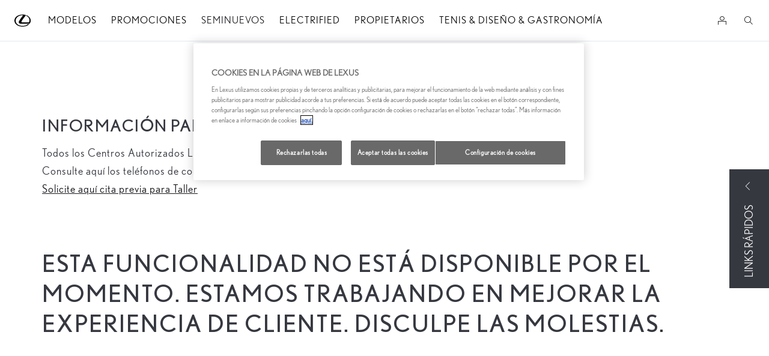

--- FILE ---
content_type: text/html;charset=utf-8
request_url: https://www.lexusauto.es/formulario/solicitud-de-catalogo
body_size: 50906
content:


<!DOCTYPE HTML>
<html lang="es" dir="ltr" data-country="es" data-brand="lexus" class="dxp dxp-lexus">

<head>

    

    <meta charset="UTF-8"/>
    <meta name="template" content="article"/>
    <meta name="viewport" content="width=device-width, initial-scale=1"/>
    
    <meta name="format-detection" content="telephone=no"/>
    <meta name="robots" content="max-image-preview:large"/>

    <script defer="defer" type="text/javascript" src="https://rum.hlx.page/.rum/@adobe/helix-rum-js@%5E2/dist/micro.js" data-routing="evn=prod,tier=publish,ams=NV Toyota Motor Europe" integrity="" crossorigin="anonymous" data-enhancer-version="" data-enhancer-hash=""></script>
<link rel="preconnect" href="https://scene7.toyota.eu/"/>

    
        
    
        <link rel="preconnect" href="https://cdn.cookielaw.org/"/>
        
            <script type="text/javascript" src="https://cdn.cookielaw.org/consent/b26653b7-e09c-4c43-b299-e5d9fff4ef3d/OtAutoBlock.js">
            </script>
        
        <script src="https://cdn.cookielaw.org/scripttemplates/otSDKStub.js" type="text/javascript" charset="UTF-8" data-domain-script="b26653b7-e09c-4c43-b299-e5d9fff4ef3d" data-document-language="true">
        </script>
        <script type="text/javascript">
            function OptanonWrapper() { }
        </script>
    

        
    <script>
        (function(h,o,u,n,d) {
            h=h[d]=h[d]||{q:[],onReady:function(c){h.q.push(c)}}
            d=o.createElement(u);d.async=1;d.src=n
            n=o.getElementsByTagName(u)[0];n.parentNode.insertBefore(d,n)
        })(window,document,'script','https://www.datadoghq-browser-agent.com/eu1/v5/datadog-rum.js','DD_RUM')
        window.DD_RUM.onReady(function() {
            window.DD_RUM.setGlobalContextProperty('templateName','article');
            window.DD_RUM.setGlobalContextProperty('modelName','');
            window.DD_RUM.setGlobalContextProperty('sectionlv1','forms');
            window.DD_RUM.setGlobalContextProperty('category','content');
            window.DD_RUM.setGlobalContextProperty('subCategory','article');
            let botPattern = "(googlebot\/|bot|Googlebot-Mobile|Googlebot-Image|Google favicon|Mediapartners-Google|bingbot|slurp|java|wget|curl|Commons-HttpClient|Python-urllib|libwww|httpunit|nutch|phpcrawl|msnbot|jyxobot|FAST-WebCrawler|FAST Enterprise Crawler|biglotron|teoma|convera|seekbot|gigablast|exabot|ngbot|ia_archiver|GingerCrawler|webmon |httrack|webcrawler|grub.org|UsineNouvelleCrawler|antibot|netresearchserver|speedy|fluffy|bibnum.bnf|findlink|msrbot|panscient|yacybot|AISearchBot|IOI|ips-agent|tagoobot|MJ12bot|dotbot|woriobot|yanga|buzzbot|mlbot|yandexbot|purebot|Linguee Bot|Voyager|CyberPatrol|voilabot|baiduspider|citeseerxbot|spbot|twengabot|postrank|turnitinbot|scribdbot|page2rss|sitebot|linkdex|Adidxbot|blekkobot|ezooms|dotbot|Mail.RU_Bot|discobot|heritrix|findthatfile|europarchive.org|NerdByNature.Bot|sistrix crawler|ahrefsbot|Aboundex|domaincrawler|wbsearchbot|summify|ccbot|edisterbot|seznambot|ec2linkfinder|gslfbot|aihitbot|intelium_bot|facebookexternalhit|yeti|RetrevoPageAnalyzer|lb-spider|sogou|lssbot|careerbot|wotbox|wocbot|ichiro|DuckDuckBot|lssrocketcrawler|drupact|webcompanycrawler|acoonbot|openindexspider|gnam gnam spider|web-archive-net.com.bot|backlinkcrawler|coccoc|integromedb|content crawler spider|toplistbot|seokicks-robot|it2media-domain-crawler|ip-web-crawler.com|siteexplorer.info|elisabot|proximic|changedetection|blexbot|arabot|WeSEE:Search|niki-bot|CrystalSemanticsBot|rogerbot|360Spider|psbot|InterfaxScanBot|Lipperhey SEO Service|CC Metadata Scaper|g00g1e.net|GrapeshotCrawler|urlappendbot|brainobot|fr-crawler|binlar|SimpleCrawler|Livelapbot|Twitterbot|cXensebot|smtbot|bnf.fr_bot|A6-Indexer|ADmantX|Facebot|Twitterbot|OrangeBot|memorybot|AdvBot|MegaIndex|SemanticScholarBot|ltx71|nerdybot|xovibot|BUbiNG|Qwantify|archive.org_bot|Applebot|TweetmemeBot|crawler4j|findxbot|SemrushBot|yoozBot|lipperhey|y!j-asr|Domain Re-Animator Bot|AddThis|RyteBot|HeadlessChrome|PetalBot|Bytespider)";
            let regex = new RegExp(botPattern, 'i');
            let conditionalSampleRate = regex.test(navigator.userAgent) ? 0 : 100;
            window.DD_RUM.init({
                clientToken: 'pub256a36b2897355bbe90e6beb0d3c2672',
                applicationId: '7c75026a-2a4b-465a-9295-5f770a611094',
                site: 'datadoghq.eu',
                service: 'lexus-spain-prd',
                env: 'prod',
                version: '0.164.3-RELEASE',
                sessionSampleRate: conditionalSampleRate,
                sessionReplaySampleRate: 20,
                trackUserInteractions: true,
                trackResources: true,
                trackLongTasks: true,
                defaultPrivacyLevel: 'mask-user-input',
            });

            window.DD_RUM.startSessionReplayRecording();
        })
    </script>


        

    
    <script>
        //Adobe Launch Embed Code
        (function (w, d, s) {
            var j = d.createElement(s);
            j.src = '//assets.adobedtm.com/57e62086a19e/7ac6a41c0df3/launch-627342fb0250.min.js';
            var headElement = d.head || (d.currentScript && d.currentScript.parentElement);
            //if async is allowed
            j.async = true;
            if(headElement){
                headElement.append(j);
            }else{
                var f = d.getElementsByTagName(s)[0];
                f.parentNode.insertBefore(j, f);
            }
        })(window, document, 'script');
    </script>

    
    <!--Requires to be empty-->

    

    <title>Solicite un catálogo | Lexus España</title>

    <meta property="og:url" content="https://www.lexusauto.es/formulario/solicitud-de-catalogo"/>
    <meta property="og:title" content="Solicite un catálogo | Lexus España"/>

    
    
        <meta property="og:description" content="Si usted desea saber más sobre la gama Lexus o uno de nuestros modelos, puede solicitar aquí uno de nuestros catálogos cumplimentando el cuestionario. Más información en su Centro Autorizado Lexus."/>
    
    
    
    <meta property="og:site_name" content="Lexus ES"/>
    <meta name="description" content="Si usted desea saber más sobre la gama Lexus o uno de nuestros modelos, puede solicitar aquí uno de nuestros catálogos cumplimentando el cuestionario. Más información en su Centro Autorizado Lexus."/>

    
        <link rel="alternate" hreflang="bg-BG" href="https://www.lexus.bg/forms/brochure-request"/>
    
        <link rel="alternate" hreflang="nl-BE" href="https://nl.lexus.be/forms/brochure-request"/>
    
        <link rel="alternate" hreflang="es-ES" href="https://www.lexusauto.es/formulario/solicitud-de-catalogo"/>
    
        <link rel="alternate" hreflang="x-default" href="https://www.lexus.eu/forms/brochure-request"/>
    
        <link rel="alternate" hreflang="it-CH" href="https://it.lexus.ch/forms/brochure-request"/>
    
        <link rel="alternate" hreflang="en-CY" href="https://www.lexus.com.cy/forms/brochure-request"/>
    
        <link rel="alternate" hreflang="hy-AM" href="https://www.lexus.am/forms/brochure-request"/>
    
        <link rel="alternate" hreflang="ka-GE" href="https://www.lexusgeorgia.ge/forms/brochure-request"/>
    

    

    
        <link rel="canonical" href="https://www.lexusauto.es/formulario/solicitud-de-catalogo"/>
    

    
    <meta property="og:type" content="website"/>
    <meta property="og:locale" content="es_ES"/>
    <meta name="twitter:card" content="summary_large_image"/>
    
    <meta name="twitter:title" content="Solicite un catálogo | Lexus España"/>
    <meta name="twitter:description" content="Si usted desea saber más sobre la gama Lexus o uno de nuestros modelos, puede solicitar aquí uno de nuestros catálogos cumplimentando el cuestionario. Más información en su Centro Autorizado Lexus."/>

    

    

    
    
    
        <script type="application/ld+json">{
  "@context": "http://schema.org",
  "@type": "Organization",
  "name": "Lexus España",
  "url": "https://www.lexusauto.es",
  "logo": "https://www.lexusauto.es/content/dam/logos/large-logo-lexus.jpeg",
  "sameAs": [
    "https://www.facebook.com/lexusspain",
    "https://www.instagram.com/lexusspain/",
    "https://twitter.com/lexusspain",
    "https://www.youtube.com/lexusspain"
  ],
  "contactPoint": {
    "@type": "ContactPoint",
    "email": "clientes@lexusauto.es",
    "telephone": "+3490082200",
    "contactType": "customer support",
    "areaServed": "es"
  }
}</script>
    


    

        <script type="application/ld+json">
            {
  "@context": "http://schema.org",
  "@type": "Article",
  "headline": "Brochure Request",
  "datePublished": "Fri Nov 17 09:34:11 UTC 2023",
  "author": "Lexus España",
  "publisher": {
    "@type": "Organization",
    "logo": "https://www.lexusauto.es/content/dam/logos/large-logo-lexus.jpeg",
    "name": "Lexus España"
  },
  "dateModified": "Fri Nov 17 09:34:11 UTC 2023",
  "image": ""
}
        </script>

        

        <script type="application/ld+json">
            {
                "@context": "http://schema.org",
                "@type": "BreadcrumbList",
                "itemListElement": [{"@type":"ListItem","position":1,"name":"Formulario de contacto lexus – estamos aquí para ayudarte | lexus españa","item":"https://www.lexusauto.es/formulario"},{"@type":"ListItem","position":2,"name":"Solicite un catálogo | lexus españa","item":"https://www.lexusauto.es/formulario/solicitud-de-catalogo"}]
            }
        </script>
    


    


    
     
          
     


    
    



    

    


    
    
    
        
        
        
            <link rel="stylesheet" type="text/css" href="/etc.clientlibs/dnb/clientlibs/clientlib-lexus.min.e4958142c8be321a890eabb2ef400385.css"/>
        
    
        
        
        
    
        
        
        
            <link rel="stylesheet" type="text/css" href="/etc.clientlibs/dxp/clientlibs/clientlib-lexus.min.91e8a9b7cb42d6020ff9d2ccb20a9421.css"/>
        
    
        
        
        
            <link rel="stylesheet" type="text/css" href="/etc.clientlibs/qt/clientlibs/clientlib-lexus.min.8f3a1cf9b0525d4adae4eafd2d0baf38.css"/>
        
    
        
        
        
            <link rel="stylesheet" type="text/css" href="/etc.clientlibs/retailers/clientlibs/clientlib-lexus.min.a18a35ddbd5784be528e5297871fc0fd.css"/>
        
    
    <!-- DXP-11832 temp return to old functionality - permanent fix to be added-->
    
    
<script src="/etc.clientlibs/clientlibs/granite/jquery.min.3e24d4d067ac58228b5004abb50344ef.js"></script>
<script src="/etc.clientlibs/clientlibs/granite/utils.min.899004cc02c33efc1f6694b1aee587fd.js"></script>



    <script data-ot-ignore src="/var/dxp/scripts/requirees.js?version=1027"></script>

    

    
    <link rel="apple-touch-icon" sizes="180x180" href="/etc.clientlibs/dxp-frontend-core/clientlibs/clientlib-lexus/resources/images/favicons/apple-touch-icon.png"/>
    <link rel="icon" type="image/png" sizes="32x32" href="/etc.clientlibs/dxp-frontend-core/clientlibs/clientlib-lexus/resources/images/favicons/favicon-32x32.png"/>
    <link rel="icon" type="image/png" sizes="16x16" href="/etc.clientlibs/dxp-frontend-core/clientlibs/clientlib-lexus/resources/images/favicons/favicon-16x16.png"/>
    <link rel="mask-icon" href="/etc.clientlibs/dxp-frontend-core/clientlibs/clientlib-lexus/resources/images/favicons/safari-pinned-tab.svg" color="#5bbad5"/>
    <meta name="msapplication-TileColor" content="#da532c"/>
    <meta name="theme-color" content="#ffffff"/>

    

    
        
    

    

    
        <script>
            if (!window.dxp) { window.dxp = {}; }
            if (!window.dxp.settings) { window.dxp.settings = {}; }
            window.dxp = {"settings":{"mapsUseMapboxSBS":"true","ssoRecaptchaKey":"6LfKZOMfAAAAAOg3U6-9YXhpbuE_dxvlbJXKaK6U","osbHCaptchaKey":"e1907470-bb1a-4c18-8e50-20964bb02170","currencyDecimals":"2","financeEnable":"true","ssoBaseUrl":"https://cp-toyota.toyota-europe.com/cp-toyota-sso","cpServices":"https://cp-services.toyota-europe.com","CCISServer":"//images.lexus-europe.com","mapboxToken":"pk.eyJ1IjoidG95b3RhbW90b3JldXJvcGUtd2ViIiwiYSI6ImNrMnlwZnE3bTA4MXIzYnA4aTZpZDA4MXoifQ.AW7a3FJ0x18BkFOVTwMgiA","ownerManuals":"/propietarios/acerca-de-my-lexus/manuales/manuales-de-propietario","t1LegacyCssPath":"https://cp-common.toyota-europe.com/cp-client/styles/T1-style-extended-encapsulated.dxpLexus.css","cpCartItems":"/api/users/{uuid}/cart","otWhitelisted":"clientlibs/|/libs/dam/|/dxp-webcarconfig.toyota-europe.com/js/|/cp-toyota-sso/|react/16.14.0/umd|/var/dxp/scripts/libs/react","ssoUseMicroService":"true","portalBaseUrl":"https://cp-toyota.toyota-europe.com","aceMigrationCpB2cAggrPrevHost":"cpb2csp.toyota-europe.com","losHost":"//weblos.toyota-europe.com","aemSchemaBaseUrl":"https://cp-common.toyota-europe.com","l1ClientUrl":"https://cp-common.toyota-europe.com/cp-client/styles/T1-style-extended-encapsulated.css?","orCheckoutFilterByServices":"OnlineRetailing","CCISHost":"//images.lexus-europe.com/es","tokensPromo":"00000000-0000-0000-0000-000000000000","c1SupraBaseUrl":"https://d10qzaqe8j7pwe.cloudfront.net","osbB2cAggrHost":"https://osb-b2c-aggregator.toyota-europe.com","customerPortal":"/customer/portal","orBaseUrl":"https://d3uadybk7v8gu7.cloudfront.net","osbBaseUrl":"https://d1ljsy1hgbcg4x.cloudfront.net/b2c-ui","cpEstoreBucket":"https://d3riu67sksja4y.cloudfront.net","cpIsEstore":"true","cpVehicleItems":"/vehicle/user/{uuid}/vehicles?services=uio&legacy=true","skavaBaseUrl":"https://c1-apigateway-p1.lexus-europe.com","otpEnabled":"true","reCaptchaKey":"6Lc6qhkUAAAAAHExr0xcV2GEUxOjJ2fhyCrya4ZX","hideQuickSpecs":"false","t1LegacyFrontendBaseUrl":"https://t1-client.toyota-europe.com","aceMigrationOsbB2cAggrHost":"https://osb-b2c-aggregator.toyota-europe.com","disableRecaptcha":"false","lastModified":"2025-12-05T08:48:04.645Z","cpB2cAggrHost":"cpb2cs.toyota-europe.com","ssoEnableSocialLogin":"false","ssoServiceUrl":"https://ssoms.toyota-europe.com","cpShoppingCartUrl":"/tme#/my-toyota/eStore/cart","enableOsbLink":"true","enablePubhubForOwnerManuals":"true","downloadPdfBrochure":"/bin/api/dxp/pdf?tyCode=:configCode&country=:country&language=:language","commonPortalBaseUrl":"https://cp-common.toyota-europe.com","orAlternateFinanceModuleUrl":"https://ofs.toyota-fs.es/ofs/js/ofs-amd.js","cpUseMenuBuilderNav":"true","osbReCaptchaKey":"6LfL3f4dAAAAAL16ii4Oh2h3uZ4zyGsm5KUq3wWo","ssoHCaptchaKey":"8cc6c238-eb36-49ae-9b10-f23446521f52","cpOrBaseUrl":"https://d3uadybk7v8gu7.cloudfront.net/customerportal/","ssoRecaptchaKeyInvisible":"6Ldv-RYlAAAAAL0DOj_Ixnvyel14Ua2IcHRCuCgh","enabledExitGuardTemplates":"","cpIsNewDashBoardEnabled":"true","cpUseDashboardSavedCars":"true","defaultFinanceOption":"cash","osbTridionBaseUrl":"https://dcoaaeoxsqbgx.cloudfront.net","useDealerfinderV2":"true","cpAppIDApple":"1020262732","c1ImagesHost":"//img-optimize.lexus-europe.com/","cpLexusBaseUrl":"https://d3riu67sksja4y.cloudfront.net","cpCommonUrl":"https://cp-common.toyota-europe.com","aceMigrationCpB2cAggrHost":"cpb2cs.toyota-europe.com","ssoAutoRedirectCustomerPortalExceptions":"/online-service-booking;/new-cars/lbx/experience;/modelos/lbx/experience;/new-cars/lbx/ai-experience","captchaType":"hcaptcha","cpBaseUrl":"https://d21f9zpntjvs3z.cloudfront.net","crossOriginScripttagExclusions":"toyota-europe.com|cloudfront.net|toyota-fs.com|toyota.finance.makolab.com","osbB2bAggrHost":"https://osb-b2b-aggregator.toyota-europe.com","enableCarDbTokens":"true","ssoRedesignBaseUrl":"https://cp-common.toyota-europe.com/cp-ui-sso","aceMigrationOsbB2bAggrHost":"https://osb-b2b-aggregator.toyota-europe.com","cpb2csp.toyota-europe.com":"cpb2csp.toyota-europe.com","showPrice":"true","orFiltersResultPage":"/new-cars","orUsedCarsFinanceModuleUrl":"https://ofs.toyota-fs.es/ofs/js/ofs-amd.js","cpAppIDAndroid":"com.touaregs.toyota","recallCheckerUrl":"/forms/recall","aceKongBaseUrl":"https://kong-proxy-aws.toyota-europe.com/","useI18nFallback":"false","brand":"lexus","cardbImageHost":"//l1-carassets.lexus-europe.com/","checkoutFinanceEsalesHost":"https://amd.esales.toyota-fs.com","environment":"production","isFragment":"false","isProduction":"true","loadSaveHost":"//ccsave.lexus-europe.com/config","loadSaveServer":"//ccsave.lexus-europe.com","carconfigUrlWebsite":"","country":"es","fullCountry":"spain","currencyCode":"EUR","dealer":{"mapBoxToken":"pk.eyJ1IjoidG95b3RhbW90b3JldXJvcGUtd2ViIiwiYSI6ImNrNmtqZzM5ZTA0bjgzZXBiemJ1ZHYyNDcifQ.Yfrq8kataFBLbN293vWY9A","dealerApi":"https://kong-proxy-intranet.toyota-europe.com/dxp/dealers/api/","alternativeCountry":"es","enableApproximate":false,"distanceUnit":"km","extraCountries":"","hideDealerNumbers":false,"hideServicesDealerfinder":false,"limitSearchDistance":"","searchResultCount":10,"showCountryPolygons":true,"showMyLocationPin":false,"findDealerLabel":"Busca tu concesionario","searchPlaceholderLabel":"Buscar","searchByLocationLabel":"Buscar por ubicación","searchByDealerName":"Buscar por nombre","useMyCurrentLocationLabel":"Desde mi posición actual","filterLabel":"Filtro","updateLabel":"Actualizar","retailerInformationLabel":"Más información","servicesAndOpeningHoursLabel":"Servicios y horarios","getDirectionsLabel":"Obtener dirección","saveToMyToyotaLabel":"Guardar en Lexus Link","selectDealerLabel":"Selecciona este concesionario","showMoreLabel":"Mostrar más","moreInformationLabel":"Más información","lessInformationLabel":"Mostrar menos","retailerDoesNotAcceptOnlineBookingLabel":"Este concesionario no acepta citas","telLabel":"Teléfono","faxLabel":"Fax","whatsappLabel":"WhatsApp","noLocationsFoundMessage":"No se han encontrado localizaciones","noDealerFoundMessage":"No se ha encontrado concesionario","searchKeywordTooShortMessage":"Búsqueda demasiado corta"},"flexibility":{"currencyMultiplier":0.0,"swopPrices":false,"dualCurrencyEnable":false},"ecoLabelpopup":{},"legalbanner":{"title":"Short disclaimer","image":{}},"T1ImagesServer":"https://img-optimize.lexus-europe.com/","kongBaseUrl":"https://kong-proxy-intranet.toyota-europe.com/"},"config":{},"labels":{"diesel":"Diesel","submit":"Submit","ariaToggleEtaTooltip":"Toggle ETA Tooltip","uscManufacturerWarrantyExpired":"Expired","readLess":"Leer menos","ariaSliderMaxValue":"max value: {value}","genericOrErrorSubtitle":"Estamos trabajando para solucionar este problema lo antes posible. Por favor, actualice la página ahora o inténtelo más tarde.","readMore":"Más información","uscManufacturerWarrantyValidUntil":"Valid until: {value}","ariaSliderMinValue":"min value: {value}","close":"Close","uscManufacturerWarrantyUnspecified":"Unspecified","uscManufacturerWarrantyKmLimit":"KM Limit: {value}","disclaimerWLTP":"Las cifras se facilitan a efectos de comparación; compare las cifras de consumo de combustible y de CO2 sólo con las de otros coches probados con los mismos procedimientos técnicos. Estas cifras pueden no reflejar los resultados reales durante una conducción real. Todos los vehículos están certificados según el World Harmonised Light Vehicle Test Procedure (WLTP). Las cifras de CO2 (y, por tanto, el impuesto sobre el automóvil y los precios recomendados \"en carretera\") pueden diferir de la información impresa antes del 1 de abril de 2020, debido a un cambio en el método oficial de cálculo. Por favor, <a href=\"https://www.vehicle-certification-agency.gov.uk/fuel-consumption-co2/the-worldwide-harmonised-light-vehicle-test-procedure/\">visite la página web de la Vehicle Certification Agency website</a> para obtener la información más reciente. La elección de las opciones y los accesorios instalados (antes de la matriculación) puede afectar a las cifras oficiales de CO2, al impuesto del coche y al precio \"on the road\". Encuentre <a href=\"/discover-toyota/sustainability\">más sobre el WLTP</a> o póngase en contacto con su <a href=\"#/publish/my_toyota_my_dealers\">a Lexus local</a>.","test":" ","multipleEngineOptions":"Opciones de motor","ariaSliderMaxValueTitleLabel":"Slider {value} maximum","fuelCell":"Hydrogen Electric","edit":"edit","uscCashPriceFormat":"%s","more":"more","electric":"Electric","dualCurrencyDisclaimer":"Dual currency rate: {value}","selectOff":"off","uscSpecLabelYes":"Yes","viewAll":"view all","uscSpecLabelNo":"No","disclaimerCorrelatedNEDC":"Descargo de responsabilidad del NEDC relacionado","hybrid":"Hybrid","petrol":"Petrol","plugin":"Plug-In Hybrid","genericOrErrorTitle":"","printPrintedOn":"Impreso en","validFromUntilDate":"Valid from until","forms.searchNoResults":"No search results","ariaSliderMinValueTitleLabel":"Slider {value} minimum","uscStockCashPriceFormat":"%s","validFromDate":"Valid as off","lastModified":"2024-12-20T11:49:48.509Z","uscManufacturerWarrantyNone":"None","disclaimerNEDC":"Aviso legal del NEDC","selectOn":"on","dimensions":"Dimensions"}};
            window.dxp.settings.culture = {"name":"es-ES","englishName":"Spanish","nativeName":"español","language":"es","numberFormat":{"NaN":"NeuN","negativeInfinity":"-Infinito","positiveInfinity":"Infinito","percent":{".":",",",":"."},"currency":{"pattern":["-n $","n $"],"symbol":"€","iso":"EUR",".":",",",":".","decimals":2},".":",",",":"."},"calendars":{"standard":{"firstDay":1,"days":{"names":["domingo","lunes","martes","miércoles","jueves","viernes","sábado"],"namesAbbr":["dom","lun","mar","mié","jue","vie","sáb"],"namesShort":["do","lu","ma","mi","ju","vi","sá"]},"months":{"names":["enero","febrero","marzo","abril","mayo","junio","julio","agosto","septiembre","octubre","noviembre","diciembre",""],"namesAbbr":["ene","feb","mar","abr","may","jun","jul","ago","sep","oct","nov","dic",""]},"AM":null,"PM":null,"eras":[{"name":"d.C.","start":null,"offset":0}],"patterns":{"d":"dd/MM/yyyy","D":"dddd, dd' de 'MMMM' de 'yyyy","t":"H:mm","T":"H:mm:ss","f":"dddd, dd' de 'MMMM' de 'yyyy H:mm","F":"dddd, dd' de 'MMMM' de 'yyyy H:mm:ss","M":"dd MMMM","Y":"MMMM' de 'yyyy"}}}};
            window.dxp.settings.language = "es";
            window.dxp.settings.country = "es";
            window.dxp.settings.brand = "lexus";
            window.dxp.settings.forms = {};

            if (!window.T1) { window.T1 = {}; }
            window.T1.settings = window.dxp.settings;
            window.T1.labels = window.dxp.labels;
            if ("false" !== "true") {
                window.L1 = window.T1;
            }
        </script>
    

    

    
        <script data-ot-ignore type="text/javascript" crossorigin="anonymous" src="/etc.clientlibs/dxp/clientlibs/clientlib-dependencies.min.961844e05a76c364a0525b0f52801cc9.js"></script>
    

    
        <style>
            /* ===== Overlay ===== */
.lxp-overlay {
  position: fixed;
  inset: 0;
  background: rgba(8, 13, 20, 0.48);
  display: flex;
  align-items: center;
  justify-content: center;
  z-index: 9999;
  padding: 24px;
}

/* ===== Modal (desktop/tablet) ===== */
.lxp-modal {
  width: min(1040px, 94vw);
  overflow: hidden;
  position: relative;
  background: #fff;
  box-shadow: 0 12px 40px rgba(0, 0, 0, 0.18);
  display: grid;
  grid-template-columns: 1fr 1fr; /* imagen | panel */
}

/* Botón cerrar */
.lxp-close {
  position: absolute;
  top: 0px;
  right: 0;
  width: 32px;
  height: 32px;
  cursor: pointer;
  background: #101010;
  color: #fff;
  font-size: 30px;
  opacity: 0.95;
  font-weight: 100;
}
.lxp-close:hover {
  opacity: 1;
}

/* Imagen */
.lxp-media {
  min-height: 280px;
  background-size: cover;
  background-position: center;
}

/* Panel derecho */
.lxp-content {
  background: #231F20; /* solicitado */
  padding: 48px;
  display: flex;
  flex-direction: column;
  gap: 16px;
  color: #FFFFFF;
}

.lxp-title {
  margin: 0;
  font-weight: 500;
  letter-spacing: 0.06em;
  line-height: 30px;
  letter-spacing: 1.5px;
  text-align: center;
  text-transform: uppercase;
  font-size: 24px;
}

.lxp-textbox {
  padding-bottom: 68px;
  min-height: calc(1.25em * 2);
  display: grid;
  align-content: center;
  justify-items: center;
}
.lxp-text {
  margin: 0;
  text-align: center;
  line-height: 1.25;
  overflow: hidden;
  font-weight: 400;
  font-size: 16px;
  line-height: 20px;
  letter-spacing: 1px;
  text-align: center;
}

/* CTAs */
.lxp-ctas {
  margin-top: auto;
  display: grid;
  gap: 14px;
  width: 100%;
  align-items: center;
  justify-content: center;
  font-size: 14px;
  letter-spacing: 1px;
  line-height: 20px;
  text-decoration: uppercase;
}
.lxp-cta {
  display: inline-flex;
  justify-content: center;
  align-items: center;
  text-decoration: none;
  white-space: nowrap;
  font-weight: 600;
  letter-spacing: 0.2px;
  padding: 14px 18px;
  border-radius: 12px;
  border: 2px solid transparent;
  transition: transform 0.06s ease, background 0.2s ease, color 0.2s ease,
    border 0.2s ease;
}
.lxp-cta:hover {
  transform: translateY(-1px);
}

/* Primera = primaria, segunda = secundaria */
.lxp-ctas .lxp-cta:first-child {
  background: #fff;
  color: #20365c;
  font-family: 'Nobel Bold';
}
/* .lxp-ctas .lxp-cta:first-child:hover {
  background: #20365c;
} */
.lxp-ctas .lxp-cta:nth-child(2) {
  background: transparent;
  color: #ffff;
  border-color: #fff;
  font-family: 'Nobel Bold';
}
/* .lxp-ctas .lxp-cta:nth-child(2):hover {
  background: #fff;
  border-color: #9fb3d6;
} */
/* Flecha a la derecha en los botones */
.lxp-cta{
  position: relative;
  padding-right: 48px;         /* espacio para la flecha */
}

/* Usa la imagen como máscara para colorearla con currentColor */
/* Botón */
.lxp-cta{
  display:inline-flex;               /* clave */
  align-items:center;
  justify-content:center;
  gap:8px;                           /* espacio texto ↔ flecha */
  padding:14px 18px;                 /* sin padding extra a la derecha */
  position:relative;                 /* ya no hace falta para la flecha */
}

/* Flecha al lado del texto */
.lxp-cta::after{
  content:"";
  display:inline-block;              /* en línea, no absoluta */
  width:20px; height:20px;
  background-color: currentColor;
  -webkit-mask-image: url("/content/dam/lexus/nmsc/spain/ia/es/arrow-long-right.png");
          mask-image: url("/content/dam/lexus/nmsc/spain/ia/es/arrow-long-right.png");
  -webkit-mask-repeat:no-repeat;     mask-repeat:no-repeat;
  -webkit-mask-position:center;      mask-position:center;
  -webkit-mask-size:contain;         mask-size:contain;
  vertical-align:middle;             /* por si no usas flex */
  transition: transform .15s ease;
}

/* Animación sutil */
.lxp-cta:hover::after{ transform: translateX(2px); }

/* --- Fallback si el navegador no soporta mask --- */
@supports not (-webkit-mask-image: url("")) {
  .lxp-cta::after{
    background-color: transparent;
    background-image: url("/content/dam/lexus/nmsc/spain/ia/es/arrow-long-right.png");
    background-repeat: no-repeat;
    background-position: center; background-size: contain;
    filter: none;
  }
  /* fuerza flecha clara en el primario */
  .lxp-ctas .lxp-cta:first-child::after{ filter: invert(1); }
}


/* Tablet */
@media (max-width: 1024px) {
  .lxp-modal {
    width: min(920px, 96vw);
  }
  .lxp-content {
    padding: 36px;
  }
  .lxp-title {
    font-size: 30px;
  }
  .lxp-text {
    font-size: 16px;
  }
}

/* (Mobile se hará aparte) */
/* ========== MOBILE (≤ 680px) ========== */
/* ========== MOBILE (≤ 680px) ========== */
@media (max-width: 680px){

  .lxp-modal{
    width: min(94vw, 360px);
    grid-template-columns: 1fr;      /* una sola columna */
    overflow: hidden;
    position: relative;
    background: #000;                 /* base mientras carga la imagen */
  }

  /* Imagen pasa a fondo absoluto */
  .lxp-media{
    position: absolute;
    inset: 0;
    min-height: 0;
    z-index: 0;
    background-size: cover;
    background-position: center;
    filter: brightness(0.4) contrast(1.05); /* más oscuro pero visible */
  }

  /* Capa de gradiente para legibilidad */
  .lxp-modal::before{
    content:"";
    position:absolute; inset:0; z-index:0; pointer-events:none;
    background: linear-gradient(
      180deg,
      rgba(0,0,0,.55) 0%,
      rgba(0,0,0,.45) 35%,
      rgba(0,0,0,.75) 100%
    );
  }

  /* (Opcional) capa extra si quieres aún más oscura: ajusta alpha */
  .lxp-modal::after{
    content:"";
    position:absolute; inset:0; z-index:0; pointer-events:none;
    background: rgba(0,0,0,.15);
  }

  /* Contenido sobre la imagen */
  .lxp-content{
    position: relative;
    z-index: 1;
    background: transparent;          /* sin panel azul */
    padding: 20px 16px 24px;
    color: #fff;
    align-items: center;
  }

  .lxp-title{
    color:#fff;
    text-align:center;
    font-size: 20px;
    line-height: 28px;
    letter-spacing: 1.5px;
    text-transform: uppercase;
    font-weight: 600;
    margin-top: 8px;
  }

  .lxp-textbox{
    width: 100%;
    max-width: 280px;                  /* aprox. 343 ancho interior visual */
    padding-bottom: 16px;
    min-height: calc(1.25em * 2);
    display: grid;
    justify-items: center;
    align-content: center;
  }

  .lxp-text{
    color:#eaf1f7;
    font-size: 15px;
    line-height: 20px;
    letter-spacing: .6px;
    text-align: center;
    margin: 0;
  }

  /* CTAs */
  .lxp-ctas{
    width: 100%;
    gap: 12px;
    margin-top: 8px;
    display: grid;
  }

  .lxp-cta{
    display:inline-flex; align-items:center; justify-content:center;
    gap: 8px;
    padding: 14px 16px;
    border-radius: 10px;
    font-size: 14px;
    letter-spacing: 1px;
    text-decoration: none;
    border: 2px solid transparent;
    transition: transform .06s ease, background .2s ease, color .2s ease, border .2s ease;
  }
  .lxp-cta:hover{ transform: translateY(-1px); }

  /* Primario: botón blanco, texto azul */
  .lxp-ctas .lxp-cta:first-child{
    background:#fff;
    color:#20365C;
  }

  /* Secundario: borde blanco, fondo transparente */
  .lxp-ctas .lxp-cta:nth-child(2){
    background: transparent;
    color:#fff;
    border-color: rgba(255,255,255,.85);
  }

  /* Flecha junto al texto (hereda color del botón) */
  .lxp-cta::after{
    content:"";
    display:inline-block;
    width:20px; height:20px;
    background-color: currentColor;
    -webkit-mask-image: url("/content/dam/lexus/nmsc/spain/ia/es/arrow-long-right.png");
            mask-image: url("/content/dam/lexus/nmsc/spain/ia/es/arrow-long-right.png");
    -webkit-mask-repeat:no-repeat; mask-repeat:no-repeat;
    -webkit-mask-position:center;  mask-position:center;
    -webkit-mask-size:contain;     mask-size:contain;
    transition: transform .15s ease;
  }
  .lxp-cta:hover::after{ transform: translateX(2px); }

  /* Cerrar (blanco, flotante) */
  .lxp-close{
    top: 0px; right: 0px;
    width: 32px; height: 32px;
    background: #101010;
    color:#fff;
    font-size: 22px;
    line-height: 32px;
    z-index: 2;
  }
}

/* ====== DESKTOP/TABLET LAYOUT FIJO (≥ 681px) ====== */
@media (min-width: 681px){
  .lxp-modal{
    width: 752px;                /* solicitado */
    height: 326px;               /* solicitado */
    grid-template-columns: 1fr 1fr;
    transform: rotate(0deg);     /* angle: 0deg */
    opacity: 1;                  /* opacity: 1 */
  }

  /* Resetea el modo "imagen de fondo" de mobile */
  .lxp-media{
    position: static;
    inset: auto;
    height: 326px;               /* iguala la altura del modal */
    min-height: 0;
    background-size: cover;
    background-position: center;
    filter: none;                /* sin oscurecer en desktop */
    z-index: auto;
  }
  .lxp-modal::before,
  .lxp-modal::after{ content: none; }

  .lxp-content{
    background:#231F20;
    color:#ffff;
    padding: 32px 40px;
    height: 326px;               /* rellena el alto del frame */
    display:flex; flex-direction:column; gap:16px;
  }

  /* Tipos y CTAs (puedes ajustar si quieres más compacto) */
  .lxp-title{ font-size:24px; line-height:30px; letter-spacing:1.5px; }
  .lxp-textbox{ padding-bottom: 24px; }
  .lxp-ctas{ margin-top:auto; gap:12px; }
}

/* ====== TABLET (≤1024px) opcional: que no crezca de 752 ====== */
@media (min-width: 681px) and (max-width: 1024px){
  .lxp-modal{ width: 752px; height: 326px; }
}

        </style>
    

    

    

    
        
  

<style>
    microfrontend-error {
        display: flex;
    }
</style>

<style id="microfrontend-error-style">
    .error-banner {
        border: 1px solid #f5d0d0;
        background: linear-gradient(to right, #fff5f5, #fff7f7);
        border-radius: 8px;
        padding: 20px 20px 3px;
        margin: 20px 0;
        width: 100%;
        max-width: 100%;
        overflow: hidden;
        box-shadow: 0 2px 4px rgba(0, 0, 0, 0.05);
        text-align: left;
    }

    .error-banner button {
        all: unset;
    }

    .error-header {
        display: flex;
        align-items: flex-start;
        justify-content: space-between;
        gap: 12px;
        margin-bottom: 12px;
    }

    .error-icon-container {
        display: flex;
        flex-grow: 1;
        justify-content: center;
        align-items: center;
        gap: 12px;
    }

    .error-icon {
        color: #e53e3e;
        margin-top: 2px;
        flex-shrink: 0;
    }

    .error-title {
        flex-grow: 1;
        color: #c53030;
        font-weight: 600;
        font-size: 22px;
        margin: 0;
        line-height: 1.2;
    }

    .technical-title {
        display: block;
        color: #c53030;
        font-size: 14px;
        font-family: monospace;
        margin: 6px 0 8px 0;
        padding: 4px 8px;
        padding-left: 32px;
    }

    .error-subtitle {
        color: #c53030;
        font-size: 14px;
        font-weight: 500;
        margin: 8px 0 4px 0;
    }

    .error-description {
        color: #c53030;
        font-size: 14px;
        line-height: 1.5;
        margin: 12px 0;
        padding-left: 32px;
    }

    .error-metadata {
        margin-top: 8px;
        padding-left: 32px;
    }

    .metadata-title {
        font-size: 12px;
        text-transform: uppercase;
        letter-spacing: 0.05em;
        color: #c53030;
        font-weight: 500;
        margin-bottom: 8px;
    }

    .metadata-content {
        background-color: rgba(254, 215, 215, 0.8);
        padding: 12px;
        border-radius: 6px;
        font-family: monospace;
        font-size: 12px;
        overflow-x: auto;
        border: 1px solid rgba(254, 178, 178, 0.8);
    }

    .metadata-item {
        display: flex;
        margin-bottom: 6px;
    }

    .metadata-item:last-child {
        margin-bottom: 0;
    }

    .metadata-key {
        font-weight: 600;
        min-width: 120px;
        color: #c53030;
    }

    .metadata-value {
        color: #742a2a;
    }

    .stacktrace-content {
        white-space: pre;
        color: #742a2a;
    }

    .backoffice-caption {
        margin-top: 3px;
        font-size: 12px;
        color: #718096;
        font-style: italic;
        padding-top: 8px;
        display: flex;
        align-items: center;
        justify-content: center;
    }

    .error-banner .toggle-details {
        font-style: italic;
        font-size: 12px;
        color: #742a2a;
        text-decoration: underline;
        cursor: pointer;
    }

    .backoffice-badge {
        padding: 2px 8px;
        border-radius: 9999px;
        font-size: 10px;
        text-transform: uppercase;
        letter-spacing: 0.1em;
        font-weight: 500;
    }

    .collapsible {
        transition: max-height 500ms ease-in-out;
        max-height: 0px;
        overflow: hidden;
    }

    .collapsible.open {
        max-height: fit-content;
    }
</style>
<script>

    const sheet = new CSSStyleSheet();
    const styleScript = document.querySelector("#microfrontend-error-style");
    sheet.replaceSync(styleScript.innerHTML);
    styleScript.remove();

    class MicrofrontendError extends HTMLElement {
        static get observedAttributes() {
            return ['title', 'description', 'technical-title', 'metadata', 'default-open'];
        }

        constructor() {
            super();
            const shadowRoot = this.attachShadow({ mode: 'open' });
            shadowRoot.adoptedStyleSheets.push(sheet);
        }

        connectedCallback() {
            this.getAttribute('default-open') === 'true' ? this.open = true : this.open = false;
            this.render();
        }

        attributeChangedCallback(name, oldValue, newValue) {
            this.render();
        }

        getMetadataHtml() {
            try {
                const metadata = JSON.parse(this.getAttribute('metadata') ?? '{}');

                if (Object.keys(metadata).length === 0) {
                    return '';
                }

                return Object.entries(metadata).map(([key, value], index) => {
                    const isNotLast = index !== Object.entries(metadata).length - 1;

                    return `<div class="metadata-item" style="margin-bottom: ${isNotLast ? '6px' : '0px'}">
                        <span class="metadata-key">${key}:</span>
                        <span class="metadata-value">${value}</span>
                    </div>`;
                }).join("");
            } catch (e) {
                console.debug("Unable to parse metadata", e);
                return '';
            }
        }

        getDescriptionHtml() {
            const description = this.getAttribute('description');

            return description ? "<div class=\"error-description\">" + description.replaceAll('\\n', "<br>") + "</div>" : "";
        }

        getTechnicalTitleHtml() {
            const technicalTitle = this.getAttribute('technical-title');

            if (!technicalTitle) {
                return '';
            }

            return `<div class="technical-title">Error: ` + technicalTitle + `</div>`;
        }

        render() {
            const title = this.getAttribute('title') || "Undefined title";
            const metadata = this.getMetadataHtml();
            const stacktrace = this.getAttribute("stacktrace");

            this.shadowRoot.innerHTML = `
                <div class="error-banner">
                    <div class="error-header">
                        <div class="error-icon-container">
                            <svg class="error-icon" xmlns="http://www.w3.org/2000/svg" width="24" height="24" viewBox="0 0 24 24" fill="none" stroke="currentColor" stroke-width="2" stroke-linecap="round" stroke-linejoin="round"><circle cx="12" cy="12" r="10"/><line x1="12" x2="12" y1="8" y2="12"/><line x1="12" x2="12.01" y1="16" y2="16"/></svg>
                            <h4 class="error-title">${title}</h4>
                            <button class="toggle-details">Toggle details</button>
                        </div>
                    </div>
                    <div class="collapsible ${this.open ? ' open' : ''}">`
                        + this.getTechnicalTitleHtml()
                        + this.getDescriptionHtml()
                         + (metadata ? `<div class="error-metadata">
                             <div class="metadata-title">Error Metadata</div>
                             <div class="metadata-content">` + metadata + "</div>"+
                        "</div>" : "")
                        + (stacktrace ? `<div class="error-metadata">
                              <div class="metadata-title">Stack Trace</div>
                              <div class="metadata-content stacktrace-content">`
                                + stacktrace.replaceAll('\\n', "<br>")
                              +`\n&lt;hidden stacktrace&gt;</div>
                            </div>` : '')
                    + `</div>
                    <div class="backoffice-caption">
                    <span class="backoffice-badge">this will only be showed in author mode, end user won't see this error</span>
                </div>
            </div>`;


            this.shadowRoot.querySelector("button.toggle-details").addEventListener("click", this.toggle.bind(this));
        }

        toggle() {
            this.open = !this.open;
            const collapsible = this.shadowRoot.querySelector(".collapsible");

            if (this.open) {
                if (!collapsible.className.includes("open")) {
                    collapsible.className += " open";
                }
            } else {
                collapsible.className = collapsible.className.split(/\s+/).filter(cls => cls !== 'open').join(" ");
            }
        }
    }

    customElements.define('microfrontend-error', MicrofrontendError);

</script>


  
  <script data-id="headless-context">
    if (!window.__AEMMicrofrontendContext) {window.__AEMMicrofrontendContext = {"page":"/content/lexus/spain/es/forms/brochure-request","appUrl":"/headless-assets","runmode":"author","wcmmode":"DISABLED","locale":"es","brand":"lexus","country":"es"};}
  </script><link data-id="script-app-styles" rel="stylesheet" href="/headless-assets/stylesheet-DyD8XpoX.css"/>
<link data-id="script-author-preload-react-vendors" rel="modulepreload" href="/headless-assets/react-vendors-BBqHsWd1.js"/>
<link data-id="script-author-preload-components" rel="modulepreload" href="/headless-assets/components-DNvgPfn9.js"/>
<script data-id="script-initialize-app-author">console.log("Initializing microfrontend application"),window.__$c=(function(o){let t=!1;return document.addEventListener("DOMContentLoaded",()=>{t=!0},{once:!0,passive:!0}),(r,i,l)=>{const n=()=>import(o).then(e=>{e&&typeof e.default=="function"?e.default(r,i,l):console.error("Client shell does not export a default function",e)}).catch(e=>console.error("Error loading client shell",e));t?n():window.addEventListener("DOMContentLoaded",n,{once:!0,passive:!0})}})("/headless-assets/client-author-BhAxhcp2.js"); </script>
<script data-id="script-define-env">window.process??={},window.process.env??={},window.process.env.TARGET_ENV="prd"; </script>

    

</head>

<body class="article page basicpage">
    



<div class="cmp-btn btn-primary skip-to-main-content">
  
  

    
    
        
            <a data-gt-label="Skip to Main Content" class="btn-text skip-to-main-content-link  " href="#Skip-to-Main-Content" target="_self" data-gt-componentname="button" data-gt-componentgroup="content" data-gt-name="ctaevent" aria-label="">
                <span class="btn-text l-cta-text">Skip to Main Content
                    
                </span>
                
                
                
    

                
    <span class="sr-only"> (Press Enter)</span>

            </a>
        
        
    
    
    

    

</div>

    
    

    

        
    
        <!-- Tagging data layer object -->
        <script>
            window.tngaDataLayer = {};
            window.tngaDataLayer.page = {"sectionlv1":"forms","sectionlv2":"brochure-request","sectionlv3":"","language":"es","category":"content","subCategory":"article"};
            window.tngaDataLayer.page.versions = {"aem-release": "0.164.3-RELEASE"};
            window.tngaDataLayer.product = [{}];
            window.tngaDataLayer.dsmMetadata = {};
            var userProfile = localStorage["com.toyota.tme.user.customerProfile"];
            window.tngaDataLayer.userinfo = {"status": "loggedoff"};
            if(userProfile){
                window.tngaDataLayer.userinfo = {
                    "status": "loggedin",
                    "userId": (JSON.parse(userProfile) || {}).uuid
                };
            }
        </script>
    

        
    
    <!-- Google Tag Manager -->
    <script>(function (w, d, s, l, i) {
            w[l] = w[l] || [];
            w[l].push({
                'gtm.start':
                    new Date().getTime(), event: 'gtm.js'
            });
            var f = d.getElementsByTagName(s)[0],
                j = d.createElement(s), dl = l != 'dataLayer' ? '&l=' + l : '';
            j.async = true;
            j.src =
                'https://www.googletagmanager.com/gtm.js?id=' + i + dl;
            f.parentNode.insertBefore(j, f);
        })(window, document, 'script', 'dataLayer', 'GTM-TBMZX75');</script>
    <!-- End Google Tag Manager -->
    

    


    
    
        


    <header class="header dxp-header position-fixed bg-white w-100">
        

    

    


        
            
            


    


<nav role="navigation" id="cmp-top-navigation" aria-label="Primary navigation" class="primary-navigation container-fluid d-flex justify-content-xl-between align-items-center w-100 " data-gt-name="navevent" data-gt-componentGroup="header" data-gt-componentName="primary-navigation">
    <div class="primary-navigation__left-hand align-items-center d-flex px-0">
        <div class="brand-logo-wrapper align-items-center d-flex mr-4 hide-when-mobile-menu-opened">
            <a href="https://www.lexusauto.es" aria-label="Go to homepage" class="brand-logo" data-gt-action="click-logo" data-gt-label="https://www.lexusauto.es">
            </a>
        </div>
        <div class="primary-navigation__mobile-header d-none justify-content-between search position-fixed w-100 bg-white">
            <div class="selected-menu js-selected-mobile-menu d-xl-none align-items-center">
                <button class="primary-navigation__mobile-header__back-menu js-selected-menu-back-btn" data-gt-action="click-back" data-gt-label="level2">
                        <i aria-hidden="true" class="dxp-icon icon-Chevron_Left-small"></i>
                        <span class="sr-only">Click to return to previous menu</span>
                </button>
                <span class="js-selected-item"></span>
            </div>
            <div class="primary-navigation__mobile-header__search-wrapper">
                

<div class="cmp-searchicon cmp-searchicon-v2">
    <button type="button" class="cmp-searchicon-search cmp-btn l-listItem-text d-flex align-items-center" aria-haspopup="dialog" aria-expanded="false">
        <i aria-hidden="true" class="m-0 dxp-icon icon-Search-small"></i>
    </button>
    <div class="d-none cmp-searchicon-overlay position-fixed" data-test-id="searchOverLayer" aria-label="Search Dialog" role="dialog" aria-modal="true" aria-hidden="true">
        
    

    <div class="container">
        <div class="cmp-searchicon-container cmp-searchicon-container-v2 d-flex col-12 col-lg-8 offset-lg-2" data-is-rtl="false">
            
            
            <div class="row flex-grow-1 d-flex flex-column">
                <div class="d-flex">
                    <div class="col search-box-container">
                        <div class="search-box" role="search">
                            
                            <button type="button" class="cmp-search-input-search-icon">
                                <i aria-hidden="true" class="dxp-icon icon-Search-small"></i>
                                <span class="sr-only">
                                    Click to search
                                </span>
                            </button>
                            <input id="search-input-primarynavigation_9bdcb3d9-069b-4857-9be8-0811dc117a46" class="cmp-search-input l-sub-micro-text" type="search" placeholder="buscar" aria-label="Search" role="searchbox"/>
                            <label class="sr-only" for="search-input-primarynavigation_9bdcb3d9-069b-4857-9be8-0811dc117a46">
                                buscar
                            </label>

                            
                        </div>
                    </div>

                    <button class="search-button col-auto align-self-center align-items-center ">
                        <i aria-hidden="true" class="dxp-icon icon-Close-small"></i>
                        <span class="cmp-searchicon-cancel t-milli-text">
                          Cancelar
                        </span>
                    </button>
                </div>
                

                <div class="search-results d-none" data-test-id="searchSuggestion" role="listbox" data-search-results-page="https://www.lexusauto.es/buscador" data-root="/content/lexus/spain/es/forms/brochure-request">
                </div>
            </div>
        </div>
    </div>

    </div>
</div>
            </div>
            <button class="js-toggle-mobile-menu js-close-mobile-menu primary-navigation__mobile-header__close-menu primary-navigation__icon--left" data-gt-action="close-menu" data-gt-label="$navigationLevel">
                <i aria-hidden class="dxp-icon icon-Close-small"></i>
                <span class="sr-only">Cerrar el menú móvil</span>
            </button>

        </div>
        <div class="primary-navigation__first-level d-flex flex-column flex-grow-1 justify-content-between">
            <ul class="primary-navigation__first-level__links list-unstyled mb-0 p-0 d-none d-xl-flex ">
                <li class="primarynavigationitem primary-navigation__dxp-mega-menu">
                    


    


<button data-gt-action="click-navigation" data-gt-label="level1:MODELOS" class="main-nav-link l-listItem-text d-flex justify-content-between align-items-center position-relative js-has-children" aria-label="Item expanded" aria-haspopup aria-controls="6607bd90-f2bb-4dac-8eea-34c70bf11f39" aria-expanded="false">
    <span>MODELOS</span>
    <i aria-hidden class="dxp-icon d-xl-none icon-chevron-mobile icon-Chevron_Right-small">
    </i>
</button>

<div id="6607bd90-f2bb-4dac-8eea-34c70bf11f39" aria-hidden="true" tabindex="-1" class="primary-navigation__second-level position-fixed d-xl-none w-100 bg-white">
    <div data-react-component="megaMenu" data-react-props="{&#34;megaMenuPath&#34;:&#34;/bin/api/dxp/megamenu.lexus.spain.es.L2NvbnRlbnQvbGV4dXMvc3BhaW4vZXMvaGVhZGVyLWFuZC1mb290ZXItdjI=.json&#34;,&#34;dictionary&#34;:{&#34;all&#34;:&#34;Todo&#34;,&#34;megaMenuA11yRadioGroupCarTypesLabel&#34;:&#34;megaMenuA11yRadioGroupCarTypesLabel&#34;,&#34;buyOnline&#34;:&#34;Comprar&#34;,&#34;availableToBuyOnline&#34;:&#34;Disponible para comprar&#34;,&#34;totalPrice&#34;:&#34;Precio total&#34;,&#34;navigationA11ySelectFilter&#34;:&#34;Select filter&#34;,&#34;opensInNewWindow&#34;:&#34;Opens in new window&#34;,&#34;electric&#34;:&#34;Eléctrico&#34;,&#34;allElectric&#34;:&#34;100% eléctrico&#34;,&#34;licenseFee&#34;:&#34;Tarifa de licencia&#34;,&#34;orLease&#34;:&#34;o arrendar&#34;,&#34;hideFinanceTooltip&#34;:false,&#34;a11yGoTo&#34;:&#34;Go to&#34;,&#34;legalText&#34;:&#34;Texto Legal&#34;,&#34;hybrid&#34;:&#34;Híbrido&#34;,&#34;legalbanner&#34;:{&#34;title&#34;:&#34;Short disclaimer&#34;},&#34;month&#34;:&#34;Mes&#34;,&#34;a11yReadMoreAbout&#34;:&#34;Read more about&#34;,&#34;preOrder&#34;:&#34;Pedido anticipado&#34;,&#34;from&#34;:&#34;Desde&#34;,&#34;chooseYourCategory&#34;:&#34;Elige tu categoría&#34;,&#34;closeMobileMenu&#34;:&#34;Cerrar el menú móvil&#34;}}">
        <div class="skeleton-container">
            <div class="mega-menu-skeleton menu-content">
                <div class="mega-menu-skeleton__filters skeleton-item"></div>
                <div class="mega-menu-skeleton__div d-flex flex-column flex-xl-row">
                    <div class="mega-menu-skeleton__car-list cards skeleton-item"></div>
                    <div class="mega-menu-skeleton__promoted-section promoted skeleton-item"></div>
                </div>
            </div>
        </div>
        <div class="megaMenu-links">
            <div class="dxp-mega-menu__car-list">
                <a class="dxp-mega-menu__card dxp-mega-menu__card-promo position-relative" data-gt-componentname="primary-navigation" data-gt-componentgroup="header" data-gt-name="navevent" data-gt-action="click-promo-card" data-gt-label="LBX" href="https://www.lexusauto.es/modelos/lbx">LBX</a>
            
                <a class="dxp-mega-menu__card dxp-mega-menu__card-promo position-relative" data-gt-componentname="primary-navigation" data-gt-componentgroup="header" data-gt-name="navevent" data-gt-action="click-promo-card" data-gt-label="UX" href="https://www.lexusauto.es/modelos/ux">UX</a>
            
                <a class="dxp-mega-menu__card dxp-mega-menu__card-promo position-relative" data-gt-componentname="primary-navigation" data-gt-componentgroup="header" data-gt-name="navevent" data-gt-action="click-promo-card" data-gt-label="NX" href="https://www.lexusauto.es/modelos/nx">NX</a>
            
                <a class="dxp-mega-menu__card dxp-mega-menu__card-promo position-relative" data-gt-componentname="primary-navigation" data-gt-componentgroup="header" data-gt-name="navevent" data-gt-action="click-promo-card" data-gt-label="RX" href="https://www.lexusauto.es/modelos/rx">RX</a>
            
                <a class="dxp-mega-menu__card dxp-mega-menu__card-promo position-relative" data-gt-componentname="primary-navigation" data-gt-componentgroup="header" data-gt-name="navevent" data-gt-action="click-promo-card" data-gt-label="LM" href="https://www.lexusauto.es/modelos/lm">LM</a>
            
                <a class="dxp-mega-menu__card dxp-mega-menu__card-promo position-relative" data-gt-componentname="primary-navigation" data-gt-componentgroup="header" data-gt-name="navevent" data-gt-action="click-promo-card" data-gt-label="ES" href="https://www.lexusauto.es/modelos/es">ES</a>
            
                <a class="dxp-mega-menu__card dxp-mega-menu__card-promo position-relative" data-gt-componentname="primary-navigation" data-gt-componentgroup="header" data-gt-name="navevent" data-gt-action="click-promo-card" data-gt-label="RZ" href="https://www.lexusauto.es/modelos/rz">RZ</a>
            
                <a class="dxp-mega-menu__card dxp-mega-menu__card-promo position-relative" data-gt-componentname="primary-navigation" data-gt-componentgroup="header" data-gt-name="navevent" data-gt-action="click-promo-card" data-gt-label="NUEVO LEXUS ES" href="https://www.lexusauto.es/modelos/es/world-premiere">NUEVO LEXUS ES</a>
            </div>
            <div class="cmp-promoted-section__link-list__links">
                <a class="cmp-promoted-section__link-list__links__link__a d-flex position-relative align-items-center btn-text" data-gt-componentname="button" data-gt-componentgroup="content" data-gt-name="ctaevent" data-gt-action="click-cta">
                    Configura tu Lexus
                </a>
            
                <a class="cmp-promoted-section__link-list__links__link__a d-flex position-relative align-items-center btn-text" data-gt-componentname="button" data-gt-componentgroup="content" data-gt-name="ctaevent" data-gt-action="click-cta">
                    Gama híbrida 
                </a>
            
                <a class="cmp-promoted-section__link-list__links__link__a d-flex position-relative align-items-center btn-text" data-gt-componentname="button" data-gt-componentgroup="content" data-gt-name="ctaevent" data-gt-action="click-cta">
                    Gama eléctrica
                </a>
            
                <a class="cmp-promoted-section__link-list__links__link__a d-flex position-relative align-items-center btn-text" data-gt-componentname="button" data-gt-componentgroup="content" data-gt-name="ctaevent" data-gt-action="click-cta">
                    Gama híbrida enchufable
                </a>
            </div>
            <div class="cmp-promoted-section__quicklinks__links position-relative">
                <a class="d-flex flex-column stretched-link cmp-promoted-section__quicklinks__links__link__a" data-gt-componentname="primary-navigation" data-gt-componentgroup="header" data-gt-name="ctaevent" data-gt-action="click-cta-quicklinks" data-gt-label="btn-secondary" rel="noreferrer">
                    Reserva tu test drive
                </a>
            
                <a class="d-flex flex-column stretched-link cmp-promoted-section__quicklinks__links__link__a" data-gt-componentname="primary-navigation" data-gt-componentgroup="header" data-gt-name="ctaevent" data-gt-action="click-cta-quicklinks" data-gt-label="btn-secondary" rel="noreferrer">
                    Solicita tu oferta
                </a>
            </div>
        </div>
    </div>
</div>
                </li>
                




    
    
    <li class="primarynavigationitem">


    

    

    

    <button class="main-nav-link l-listItem-text d-flex justify-content-between align-items-center position-relative js-has-children" data-gt-action="click-navigation" data-gt-label="level1:PROMOCIONES" aria-haspopup="true" aria-controls="2366ab96-bc80-44f3-a4ba-2c557a81b138" aria-expanded="false" type="button">
            PROMOCIONES
            <i class="dxp-icon d-xl-none icon-chevron-mobile icon-Chevron_Right-small"></i>
    </button>


    <div id="ad6e2d8e-3b8a-438c-8419-e4e28e034c44" aria-hidden="true" class="primary-navigation__second-level position-fixed d-xl-none w-100 bg-white">
        <div class="d-flex flex-column px-0">
            <div class="menu-content container d-flex flex-column flex-xl-row ">
                <div class="menu-content__scroll">
                    <div class="menu-content__wrapper">
                        
                            <div class="menu-content__column">
                                <ul class="list-unstyled menu-content__column__inner menu-content__column--links-list p-0">
                                    
                                        <li class="menu-content__column--links-list--has-children">
                                    <span tabindex="0" class="d-flex d-xl-inline-flex justify-content-between align-items-baseline position-relative menu-content__section-heading menu-content__section-heading--has-children js-section-heading-has-children disabled-link">
                                        PARTICULARES
                                        <i class="dxp-icon icon-Chevron_Down-small"></i>
                                    </span>
                                            

                                            <ul class="menu-content__third-level menu-content__column--links-list p-0 list-unstyled mt-xl-0 mb-xl-0">
                                                <li>
                                                    

    
    
        
            <a data-gt-action="click-cta" data-gt-label="PROMOCIONES" class="l-body-text d-flex justify-content-between align-items-baseline position-relative menu-content__third-level__link  d-xl-inline  " href="https://www.lexusauto.es/promociones" target="_self" data-gt-componentname="button" data-gt-componentgroup="content" data-gt-name="ctaevent" aria-label="Read more about Promociones Lexus, las mejores condiciones para particulares">
                <span class="d-xl-inline d-flex align-items-center">PROMOCIONES
                    
                </span>
                
                
                    <i class="dxp-icon icon-Arrow_Right-small icon-animate d-none d-xl-inline" aria-hidden="true"></i>
                
                
    

                
    

            </a>
        
        
    
    
    

    

                                                </li>
<li>
                                                    

    
    
        
            <a data-gt-action="click-cta" data-gt-label="PROMOCIONES HÍBRIDOS" class="l-body-text d-flex justify-content-between align-items-baseline position-relative menu-content__third-level__link  d-xl-inline  " href="https://www.lexusauto.es/promociones/ofertas-coches-hibridos" target="_self" data-gt-componentname="button" data-gt-componentgroup="content" data-gt-name="ctaevent" aria-label="Read more about Ofertas coches híbridos | Renting híbridos Lexus">
                <span class="d-xl-inline d-flex align-items-center">PROMOCIONES HÍBRIDOS
                    
                </span>
                
                
                    <i class="dxp-icon icon-Arrow_Right-small icon-animate d-none d-xl-inline" aria-hidden="true"></i>
                
                
    

                
    

            </a>
        
        
    
    
    

    

                                                </li>
<li>
                                                    

    
    
        
            <a data-gt-action="click-cta" data-gt-label="PROMOCIONES HÍBRIDOS ENCHUFABLES" class="l-body-text d-flex justify-content-between align-items-baseline position-relative menu-content__third-level__link  d-xl-inline  " href="https://www.lexusauto.es/promociones/ofertas-hibridos-enchufables" target="_self" data-gt-componentname="button" data-gt-componentgroup="content" data-gt-name="ctaevent" aria-label="Read more about Ofertas coches híbridos enchufables Lexus">
                <span class="d-xl-inline d-flex align-items-center">PROMOCIONES HÍBRIDOS ENCHUFABLES
                    
                </span>
                
                
                    <i class="dxp-icon icon-Arrow_Right-small icon-animate d-none d-xl-inline" aria-hidden="true"></i>
                
                
    

                
    

            </a>
        
        
    
    
    

    

                                                </li>
<li>
                                                    

    
    
        
            <a data-gt-action="click-cta" data-gt-label="PROMOCIONES ELÉCTRICOS" class="l-body-text d-flex justify-content-between align-items-baseline position-relative menu-content__third-level__link  d-xl-inline  " href="https://www.lexusauto.es/promociones/ofertas-coches-electricos" target="_self" data-gt-componentname="button" data-gt-componentgroup="content" data-gt-name="ctaevent" aria-label="Read more about Ofertas coches eléctricos Lexus - Renting coche eléctrico">
                <span class="d-xl-inline d-flex align-items-center">PROMOCIONES ELÉCTRICOS
                    
                </span>
                
                
                    <i class="dxp-icon icon-Arrow_Right-small icon-animate d-none d-xl-inline" aria-hidden="true"></i>
                
                
    

                
    

            </a>
        
        
    
    
    

    

                                                </li>
<li>
                                                    

    
    
        
            <a data-gt-action="click-cta" data-gt-label="PROMOCIONES SUVS" class="l-body-text d-flex justify-content-between align-items-baseline position-relative menu-content__third-level__link  d-xl-inline  " href="https://www.lexusauto.es/promociones/ofertas-suv" target="_self" data-gt-componentname="button" data-gt-componentgroup="content" data-gt-name="ctaevent" aria-label="Read more about Ofertas SUV Lexus – Renting SUV para particulares | Lexus ">
                <span class="d-xl-inline d-flex align-items-center">PROMOCIONES SUVS
                    
                </span>
                
                
                    <i class="dxp-icon icon-Arrow_Right-small icon-animate d-none d-xl-inline" aria-hidden="true"></i>
                
                
    

                
    

            </a>
        
        
    
    
    

    

                                                </li>

                                            </ul>
                                        </li>
                                    
                                </ul>
                            </div>
                        
                            <div class="menu-content__column">
                                <ul class="list-unstyled menu-content__column__inner menu-content__column--links-list p-0">
                                    
                                        <li class="menu-content__column--links-list--has-children">
                                    <span tabindex="0" class="d-flex d-xl-inline-flex justify-content-between align-items-baseline position-relative menu-content__section-heading menu-content__section-heading--has-children js-section-heading-has-children disabled-link">
                                        EMPRESAS Y PROFESIONALES
                                        <i class="dxp-icon icon-Chevron_Down-small"></i>
                                    </span>
                                            

                                            <ul class="menu-content__third-level menu-content__column--links-list p-0 list-unstyled mt-xl-0 mb-xl-0">
                                                <li>
                                                    

    
    
        
            <a data-gt-action="click-cta" data-gt-label="PROMOCIONES PARA EMPRESAS" class="l-body-text d-flex justify-content-between align-items-baseline position-relative menu-content__third-level__link  d-xl-inline  " href="https://www.lexusauto.es/promociones/promociones-empresas" target="_self" data-gt-componentname="button" data-gt-componentgroup="content" data-gt-name="ctaevent" aria-label="Read more about Promociones Lexus para empresas y autónomos | Lexus">
                <span class="d-xl-inline d-flex align-items-center">PROMOCIONES PARA EMPRESAS
                    
                </span>
                
                
                    <i class="dxp-icon icon-Arrow_Right-small icon-animate d-none d-xl-inline" aria-hidden="true"></i>
                
                
    

                
    

            </a>
        
        
    
    
    

    

                                                </li>

                                            </ul>
                                        </li>
                                    
                                </ul>
                            </div>
                        
                            
                        
                    </div>
                </div>

                <div class="menu-content__column--promoted-section menu-content__column">
                    <div class="promoted-section menu-content__column__inner position-relative d-flex flex-column flex-md-row flex-xl-column">
                        



    
<div data-cmp-is="image" data-cmp-lazy data-cmp-lazythreshold="30" data-cmp-src="/content/dam/lexus/nmsc/spain/promociones/lo-hero_tcm-3153-1137997.jpg.thumb.1280.1280.png" data-cmp-smartcroprendition="SmartCrop:Auto" data-cmp-smartcropselection="Landscape" data-cmp-dmimage data-asset="/content/dam/lexus/nmsc/spain/promociones/lo-hero_tcm-3153-1137997.jpg" data-asset-id="4b60acad-dd93-4245-a175-c3ca3b1e4a44" id="image_48adb16b-31f9-4a0e-aaee-91c21d06657a" class="cmp-image ar-css-16by9 promoted-section__image" itemscope itemtype="http://schema.org/ImageObject">
    <noscript data-cmp-hook-image="noscript">
        <img src="/content/dam/lexus/nmsc/spain/promociones/lo-hero_tcm-3153-1137997.jpg.thumb.1280.1280.png" class="cmp-image__image img-fluid" itemprop="contentUrl" data-cmp-hook-image="image" alt="interior carplay lexus ux "/>

        
    </noscript>
</div>

    







    

                        <div class="promoted-section__description-block text-left">
                            <div class="promoted-section__description-block__title l-listItem-text">
                                PROMOCIONES
                                <i class="dxp-icon icon-animate icon-Arrow_Right-small" aria-hidden>
                                </i>
                            </div>
                            <div class="promoted-section__description-block__subtitle l-caption-text">
                                CONDICIONES INMEJORABLES
                            </div>
                        </div>
                        

    
    
        
        
            <a data-gt-action="click-cta" data-gt-label="card:https://www.lexusauto.es/promociones" class="stretched-link promoted-section__promo-image-link " href="https://www.lexusauto.es/promociones" target="_self" aria-label="Read more about Promociones Lexus, las mejores condiciones para particulares">
                
                PROMOCIONES - CONDICIONES INMEJORABLES
            </a>
        
    
    
    

    

                    </div>
                    
                </div>
            </div>
        </div>
    </div>



    
</li>


    
    
    <li class="primarynavigationitem">


    

    

    <a class="main-nav-link l-listItem-text d-flex justify-content-between align-items-center position-relative" data-gt-action="click-navigation" data-gt-label="level1:SEMINUEVOS" target="_self" href="https://www.lexusauto.es/lexus-seminuevos" role="link">
        SEMINUEVOS
        
    

        
    </a>

    


    



    
</li>


    
    
    <li class="primarynavigationitem">


    

    

    

    <button class="main-nav-link l-listItem-text d-flex justify-content-between align-items-center position-relative js-has-children" data-gt-action="click-navigation" data-gt-label="level1:ELECTRIFIED" aria-haspopup="true" aria-controls="f42443ea-13e0-43aa-95bc-8c6b69501ed6" aria-expanded="false" type="button">
            ELECTRIFIED
            <i class="dxp-icon d-xl-none icon-chevron-mobile icon-Chevron_Right-small"></i>
    </button>


    <div id="cc6bc4d1-1a65-4622-a5a4-9b08ad053949" aria-hidden="true" class="primary-navigation__second-level position-fixed d-xl-none w-100 bg-white">
        <div class="d-flex flex-column px-0">
            <div class="menu-content container d-flex flex-column flex-xl-row ">
                <div class="menu-content__scroll">
                    <div class="menu-content__wrapper">
                        
                            <div class="menu-content__column">
                                <ul class="list-unstyled menu-content__column__inner menu-content__column--links-list p-0">
                                    
                                        <li class="menu-content__column--links-list--has-no-children">
                                    
                                            

    
    
        
            <a data-gt-action="click-cta" data-gt-label="LEXUS ELECTRIFIED" class="d-flex d-xl-inline-flex justify-content-between align-items-center position-relative menu-content__section-heading  " href="https://www.lexusauto.es/electrified" target="_self" data-gt-componentname="button" data-gt-componentgroup="content" data-gt-name="ctaevent" aria-label="Read more about Conducción eléctrica Lexus: innovadora y perfeccionada ">
                <span>LEXUS ELECTRIFIED
                    
                </span>
                
                
                    <i class="dxp-icon icon-Arrow_Right-small icon-animate " aria-hidden="true"></i>
                
                
    

                
    

            </a>
        
        
    
    
    

    


                                            
                                        </li>
                                    
                                        <li class="menu-content__column--links-list--has-no-children">
                                    
                                            

    
    
        
            <a data-gt-action="click-cta" data-gt-label="LEXUS HOMECHARGE" class="d-flex d-xl-inline-flex justify-content-between align-items-center position-relative menu-content__section-heading  " href="https://www.lexusauto.es/propietarios/connected-services/the-new-lexus-homecharge" target="_self" data-gt-componentname="button" data-gt-componentgroup="content" data-gt-name="ctaevent" aria-label="Read more about Nuevo cargador coches eléctricos y enchufables | Lexus ">
                <span>LEXUS HOMECHARGE
                    
                </span>
                
                
                    <i class="dxp-icon icon-Arrow_Right-small icon-animate " aria-hidden="true"></i>
                
                
    

                
    

            </a>
        
        
    
    
    

    


                                            
                                        </li>
                                    
                                        <li class="menu-content__column--links-list--has-children">
                                    <span tabindex="0" class="d-flex d-xl-inline-flex justify-content-between align-items-baseline position-relative menu-content__section-heading menu-content__section-heading--has-children js-section-heading-has-children disabled-link">
                                        ELÉCTRICOS
                                        <i class="dxp-icon icon-Chevron_Down-small"></i>
                                    </span>
                                            

                                            <ul class="menu-content__third-level menu-content__column--links-list p-0 list-unstyled mt-xl-0 mb-xl-0">
                                                <li>
                                                    

    
    
        
            <a data-gt-action="click-cta" data-gt-label="GAMA ELÉCTRICA" class="l-body-text d-flex justify-content-between align-items-baseline position-relative menu-content__third-level__link  d-xl-inline  " href="https://www.lexusauto.es/electrified/electricos" target="_self" data-gt-componentname="button" data-gt-componentgroup="content" data-gt-name="ctaevent" aria-label="Read more about Coches eléctricos | Tecnología eléctrica Lexus ">
                <span class="d-xl-inline d-flex align-items-center">GAMA ELÉCTRICA
                    
                </span>
                
                
                    <i class="dxp-icon icon-Arrow_Right-small icon-animate d-none d-xl-inline" aria-hidden="true"></i>
                
                
    

                
    

            </a>
        
        
    
    
    

    

                                                </li>
<li>
                                                    

    
    
        
            <a data-gt-action="click-cta" data-gt-label="CÓMO FUNCIONAN" class="l-body-text d-flex justify-content-between align-items-baseline position-relative menu-content__third-level__link  d-xl-inline  " href="https://www.lexusauto.es/electrified/electricos/como-funcionan-los-electricos" target="_self" data-gt-componentname="button" data-gt-componentgroup="content" data-gt-name="ctaevent" aria-label="Read more about Cómo funcionan los coches eléctricos Lexus  ">
                <span class="d-xl-inline d-flex align-items-center">CÓMO FUNCIONAN
                    
                </span>
                
                
                    <i class="dxp-icon icon-Arrow_Right-small icon-animate d-none d-xl-inline" aria-hidden="true"></i>
                
                
    

                
    

            </a>
        
        
    
    
    

    

                                                </li>
<li>
                                                    

    
    
        
            <a data-gt-action="click-cta" data-gt-label="VENTAJAS" class="l-body-text d-flex justify-content-between align-items-baseline position-relative menu-content__third-level__link  d-xl-inline  " href="https://www.lexusauto.es/electrified/electricos/beneficios" target="_self" data-gt-componentname="button" data-gt-componentgroup="content" data-gt-name="ctaevent" aria-label="Read more about Ventajas de los vehículos eléctricos | Lexus">
                <span class="d-xl-inline d-flex align-items-center">VENTAJAS
                    
                </span>
                
                
                    <i class="dxp-icon icon-Arrow_Right-small icon-animate d-none d-xl-inline" aria-hidden="true"></i>
                
                
    

                
    

            </a>
        
        
    
    
    

    

                                                </li>
<li>
                                                    

    
    
        
            <a data-gt-action="click-cta" data-gt-label="BATERÍA Y AUTONOMÍA" class="l-body-text d-flex justify-content-between align-items-baseline position-relative menu-content__third-level__link  d-xl-inline  " href="https://www.lexusauto.es/electrified/electricos/bateria-autonomia-coche-electrico-lexus" target="_self" data-gt-componentname="button" data-gt-componentgroup="content" data-gt-name="ctaevent" aria-label="Read more about Batería de los coches eléctricos y autonomía | Lexus">
                <span class="d-xl-inline d-flex align-items-center">BATERÍA Y AUTONOMÍA
                    
                </span>
                
                
                    <i class="dxp-icon icon-Arrow_Right-small icon-animate d-none d-xl-inline" aria-hidden="true"></i>
                
                
    

                
    

            </a>
        
        
    
    
    

    

                                                </li>
<li>
                                                    

    
    
        
            <a data-gt-action="click-cta" data-gt-label="CÓMO CARGAR EN CASA" class="l-body-text d-flex justify-content-between align-items-baseline position-relative menu-content__third-level__link  d-xl-inline  " href="https://www.lexusauto.es/electrified/electricos/cargar-coche-electrico-en-casa" target="_self" data-gt-componentname="button" data-gt-componentgroup="content" data-gt-name="ctaevent" aria-label="Read more about Cargar coche eléctrico en casa | Lexus">
                <span class="d-xl-inline d-flex align-items-center">CÓMO CARGAR EN CASA
                    
                </span>
                
                
                    <i class="dxp-icon icon-Arrow_Right-small icon-animate d-none d-xl-inline" aria-hidden="true"></i>
                
                
    

                
    

            </a>
        
        
    
    
    

    

                                                </li>
<li>
                                                    

    
    
        
            <a data-gt-action="click-cta" data-gt-label="CÓMO CARGAR EN PUNTO PÚBLICO" class="l-body-text d-flex justify-content-between align-items-baseline position-relative menu-content__third-level__link  d-xl-inline  " href="https://www.lexusauto.es/electrified/electricos/cargar-coche-electrico-puntos-publicos" target="_self" data-gt-componentname="button" data-gt-componentgroup="content" data-gt-name="ctaevent" aria-label="Read more about Cargar coches eléctricos en puntos públicos | Lexus">
                <span class="d-xl-inline d-flex align-items-center">CÓMO CARGAR EN PUNTO PÚBLICO
                    
                </span>
                
                
                    <i class="dxp-icon icon-Arrow_Right-small icon-animate d-none d-xl-inline" aria-hidden="true"></i>
                
                
    

                
    

            </a>
        
        
    
    
    

    

                                                </li>

                                            </ul>
                                        </li>
                                    
                                        <li class="menu-content__column--links-list--has-no-children">
                                    
                                            

    
    
        
            <a data-gt-action="click-cta" data-gt-label="CALCULADORA DE AYUDAS" class="d-flex d-xl-inline-flex justify-content-between align-items-center position-relative menu-content__section-heading  " href="https://www.lexusauto.es/electrified/calculadora-ayudas-coches-electricos" target="_self" data-gt-componentname="button" data-gt-componentgroup="content" data-gt-name="ctaevent" aria-label="Read more about Ayudas coches eléctricos | Calcule su ahorro | Lexus España">
                <span>CALCULADORA DE AYUDAS
                    
                </span>
                
                
                    <i class="dxp-icon icon-Arrow_Right-small icon-animate " aria-hidden="true"></i>
                
                
    

                
    

            </a>
        
        
    
    
    

    


                                            
                                        </li>
                                    
                                </ul>
                            </div>
                        
                            <div class="menu-content__column">
                                <ul class="list-unstyled menu-content__column__inner menu-content__column--links-list p-0">
                                    
                                        <li class="menu-content__column--links-list--has-children">
                                    <span tabindex="0" class="d-flex d-xl-inline-flex justify-content-between align-items-baseline position-relative menu-content__section-heading menu-content__section-heading--has-children js-section-heading-has-children disabled-link">
                                        HÍBRIDOS ENCHUFABLES
                                        <i class="dxp-icon icon-Chevron_Down-small"></i>
                                    </span>
                                            

                                            <ul class="menu-content__third-level menu-content__column--links-list p-0 list-unstyled mt-xl-0 mb-xl-0">
                                                <li>
                                                    

    
    
        
            <a data-gt-action="click-cta" data-gt-label="GAMA HÍBRIDA ENCHUFABLE" class="l-body-text d-flex justify-content-between align-items-baseline position-relative menu-content__third-level__link  d-xl-inline  " href="https://www.lexusauto.es/electrified/plug-in-hybrid" target="_self" data-gt-componentname="button" data-gt-componentgroup="content" data-gt-name="ctaevent" aria-label="Read more about Híbridos enchufables, la máxima eficiencia de Lexus">
                <span class="d-xl-inline d-flex align-items-center">GAMA HÍBRIDA ENCHUFABLE
                    
                </span>
                
                
                    <i class="dxp-icon icon-Arrow_Right-small icon-animate d-none d-xl-inline" aria-hidden="true"></i>
                
                
    

                
    

            </a>
        
        
    
    
    

    

                                                </li>
<li>
                                                    

    
    
        
            <a data-gt-action="click-cta" data-gt-label="CÓMO FUNCIONAN" class="l-body-text d-flex justify-content-between align-items-baseline position-relative menu-content__third-level__link  d-xl-inline  " href="https://www.lexusauto.es/electrified/plug-in-hybrid/como-funcionan-hibridos-enchufables" target="_self" data-gt-componentname="button" data-gt-componentgroup="content" data-gt-name="ctaevent" aria-label="Read more about Cómo funciona un híbrido enchufable | Lexus">
                <span class="d-xl-inline d-flex align-items-center">CÓMO FUNCIONAN
                    
                </span>
                
                
                    <i class="dxp-icon icon-Arrow_Right-small icon-animate d-none d-xl-inline" aria-hidden="true"></i>
                
                
    

                
    

            </a>
        
        
    
    
    

    

                                                </li>
<li>
                                                    

    
    
        
            <a data-gt-action="click-cta" data-gt-label="CÓMO CARGAR" class="l-body-text d-flex justify-content-between align-items-baseline position-relative menu-content__third-level__link  d-xl-inline  " href="https://www.lexusauto.es/electrified/plug-in-hybrid/cargar-coche-hibrido-enchufable" target="_self" data-gt-componentname="button" data-gt-componentgroup="content" data-gt-name="ctaevent" aria-label="Read more about Cargar coche híbrido enchufable | Lexus">
                <span class="d-xl-inline d-flex align-items-center">CÓMO CARGAR
                    
                </span>
                
                
                    <i class="dxp-icon icon-Arrow_Right-small icon-animate d-none d-xl-inline" aria-hidden="true"></i>
                
                
    

                
    

            </a>
        
        
    
    
    

    

                                                </li>
<li>
                                                    

    
    
        
            <a data-gt-action="click-cta" data-gt-label="AUTONOMÍA" class="l-body-text d-flex justify-content-between align-items-baseline position-relative menu-content__third-level__link  d-xl-inline  " href="https://www.lexusauto.es/electrified/plug-in-hybrid/autonomia-coches-hibridos-enchufables" target="_self" data-gt-componentname="button" data-gt-componentgroup="content" data-gt-name="ctaevent" aria-label="Read more about Autonomía de los coches híbridos enchufables Lexus">
                <span class="d-xl-inline d-flex align-items-center">AUTONOMÍA
                    
                </span>
                
                
                    <i class="dxp-icon icon-Arrow_Right-small icon-animate d-none d-xl-inline" aria-hidden="true"></i>
                
                
    

                
    

            </a>
        
        
    
    
    

    

                                                </li>
<li>
                                                    

    
    
        
            <a data-gt-action="click-cta" data-gt-label="SUVS HÍBRIDOS ENCHUFABLES" class="l-body-text d-flex justify-content-between align-items-baseline position-relative menu-content__third-level__link  d-xl-inline  " href="https://www.lexusauto.es/electrified/plug-in-hybrid/suvs-hibridos-enchufables-lexus" target="_self" data-gt-componentname="button" data-gt-componentgroup="content" data-gt-name="ctaevent" aria-label="Read more about SUVs híbridos enchufables Lexus: NX 450h+ y RX 450h+">
                <span class="d-xl-inline d-flex align-items-center">SUVS HÍBRIDOS ENCHUFABLES
                    
                </span>
                
                
                    <i class="dxp-icon icon-Arrow_Right-small icon-animate d-none d-xl-inline" aria-hidden="true"></i>
                
                
    

                
    

            </a>
        
        
    
    
    

    

                                                </li>

                                            </ul>
                                        </li>
                                    
                                        <li class="menu-content__column--links-list--has-children">
                                    <span tabindex="0" class="d-flex d-xl-inline-flex justify-content-between align-items-baseline position-relative menu-content__section-heading menu-content__section-heading--has-children js-section-heading-has-children disabled-link">
                                        HÍBRIDOS AUTORRECARGABLES
                                        <i class="dxp-icon icon-Chevron_Down-small"></i>
                                    </span>
                                            

                                            <ul class="menu-content__third-level menu-content__column--links-list p-0 list-unstyled mt-xl-0 mb-xl-0">
                                                <li>
                                                    

    
    
        
            <a data-gt-action="click-cta" data-gt-label="GAMA HÍBRIDA" class="l-body-text d-flex justify-content-between align-items-baseline position-relative menu-content__third-level__link  d-xl-inline  " href="https://www.lexusauto.es/electrified/hibridos" target="_self" data-gt-componentname="button" data-gt-componentgroup="content" data-gt-name="ctaevent" aria-label="Read more about Híbridos Lexus – Gama vehículos híbridos | Lexus ">
                <span class="d-xl-inline d-flex align-items-center">GAMA HÍBRIDA
                    
                </span>
                
                
                    <i class="dxp-icon icon-Arrow_Right-small icon-animate d-none d-xl-inline" aria-hidden="true"></i>
                
                
    

                
    

            </a>
        
        
    
    
    

    

                                                </li>
<li>
                                                    

    
    
        
            <a data-gt-action="click-cta" data-gt-label="CÓMO FUNCIONAN " class="l-body-text d-flex justify-content-between align-items-baseline position-relative menu-content__third-level__link  d-xl-inline  " href="https://www.lexusauto.es/electrified/hibridos/como-funcionan-coches-hibridos" target="_self" data-gt-componentname="button" data-gt-componentgroup="content" data-gt-name="ctaevent" aria-label="Read more about Cómo funciona un coche híbrido Lexus">
                <span class="d-xl-inline d-flex align-items-center">CÓMO FUNCIONAN 
                    
                </span>
                
                
                    <i class="dxp-icon icon-Arrow_Right-small icon-animate d-none d-xl-inline" aria-hidden="true"></i>
                
                
    

                
    

            </a>
        
        
    
    
    

    

                                                </li>
<li>
                                                    

    
    
        
            <a data-gt-action="click-cta" data-gt-label="BATERÍAS HÍBRIDAS" class="l-body-text d-flex justify-content-between align-items-baseline position-relative menu-content__third-level__link  d-xl-inline  " href="https://www.lexusauto.es/electrified/hibridos/bateria-hibridos-lexus" target="_self" data-gt-componentname="button" data-gt-componentgroup="content" data-gt-name="ctaevent" aria-label="Read more about Batería de los coches híbridos autorrecargables | Lexus">
                <span class="d-xl-inline d-flex align-items-center">BATERÍAS HÍBRIDAS
                    
                </span>
                
                
                    <i class="dxp-icon icon-Arrow_Right-small icon-animate d-none d-xl-inline" aria-hidden="true"></i>
                
                
    

                
    

            </a>
        
        
    
    
    

    

                                                </li>
<li>
                                                    

    
    
        
            <a data-gt-action="click-cta" data-gt-label="AUTONOMÍA" class="l-body-text d-flex justify-content-between align-items-baseline position-relative menu-content__third-level__link  d-xl-inline  " href="https://www.lexusauto.es/electrified/hibridos/autonomia-coche-hibrido" target="_self" data-gt-componentname="button" data-gt-componentgroup="content" data-gt-name="ctaevent" aria-label="Read more about ¿Qué autonomía tiene un coche híbrido autorrecargable Lexus?">
                <span class="d-xl-inline d-flex align-items-center">AUTONOMÍA
                    
                </span>
                
                
                    <i class="dxp-icon icon-Arrow_Right-small icon-animate d-none d-xl-inline" aria-hidden="true"></i>
                
                
    

                
    

            </a>
        
        
    
    
    

    

                                                </li>
<li>
                                                    

    
    
        
            <a data-gt-action="click-cta" data-gt-label="SUVS HÍBRIDOS" class="l-body-text d-flex justify-content-between align-items-baseline position-relative menu-content__third-level__link  d-xl-inline  " href="https://www.lexusauto.es/electrified/hibridos/suvs-hibridos-lexus" target="_self" data-gt-componentname="button" data-gt-componentgroup="content" data-gt-name="ctaevent" aria-label="Read more about SUVs híbridos Lexus: compactos, medianos y grandes | Lexus">
                <span class="d-xl-inline d-flex align-items-center">SUVS HÍBRIDOS
                    
                </span>
                
                
                    <i class="dxp-icon icon-Arrow_Right-small icon-animate d-none d-xl-inline" aria-hidden="true"></i>
                
                
    

                
    

            </a>
        
        
    
    
    

    

                                                </li>

                                            </ul>
                                        </li>
                                    
                                        <li class="menu-content__column--links-list--has-no-children">
                                    
                                            

    
    
    
        
            <a data-gt-action="click-cta" data-gt-label="PASAPORTE DE LA BATERIA" class="d-flex d-xl-inline-flex justify-content-between align-items-center position-relative menu-content__section-heading  " href="https://dbp.toyota-europe.com/" rel="noreferrer noopener" target="_blank" aria-label="Read more about https://dbp.toyota-europe.com/ (Opens in new window)" data-gt-componentname="button" data-gt-componentgroup="content" data-gt-name="ctaevent">

                <span>PASAPORTE DE LA BATERIA
                    
                </span>

                
                
                
                    <i class="dxp-icon icon-External_Link-small " aria-hidden="true"></i>
                
                
    <span class="sr-only"> (Opens in new window)</span>

            </a>
        
        
    
    

    


                                            
                                        </li>
                                    
                                </ul>
                            </div>
                        
                            
                        
                    </div>
                </div>

                <div class="menu-content__column--promoted-section menu-content__column">
                    <div class="promoted-section menu-content__column__inner position-relative d-flex flex-column flex-md-row flex-xl-column">
                        



    
<div data-cmp-is="image" data-cmp-lazy data-cmp-lazythreshold="30" data-cmp-src="/content/dam/lexus/nmsc/spain/header/UX 250h Sport Edition Hero shot MY22 EU 05 (1) (1).jpg.thumb.1280.1280.png" data-cmp-smartcroprendition="SmartCrop:Auto" data-cmp-smartcropselection="Landscape" data-cmp-dmimage data-asset="/content/dam/lexus/nmsc/spain/header/UX 250h Sport Edition Hero shot MY22 EU 05 (1) (1).jpg" data-asset-id="467f42db-5858-41fb-9642-7550c0a912a0" id="image_a7cc5df9-73b9-4e29-8d63-6e2d027a7c06" class="cmp-image ar-css-16by9 promoted-section__image" itemscope itemtype="http://schema.org/ImageObject">
    <noscript data-cmp-hook-image="noscript">
        <img src="/content/dam/lexus/nmsc/spain/header/UX%20250h%20Sport%20Edition%20Hero%20shot%20MY22%20EU%2005%20(1)%20(1).jpg.thumb.1280.1280.png" class="cmp-image__image img-fluid" itemprop="contentUrl" data-cmp-hook-image="image" alt="lexus rx electrified exterior"/>

        
    </noscript>
</div>

    







    

                        <div class="promoted-section__description-block text-left">
                            <div class="promoted-section__description-block__title l-listItem-text">
                                ELECTRIFIED
                                <i class="dxp-icon icon-animate icon-Arrow_Right-small" aria-hidden>
                                </i>
                            </div>
                            <div class="promoted-section__description-block__subtitle l-caption-text">
                                ELECTRIFIED
                            </div>
                        </div>
                        

    
    
        
        
            <a data-gt-action="click-cta" data-gt-label="card:https://www.lexusauto.es/electrified" class="stretched-link promoted-section__promo-image-link " href="https://www.lexusauto.es/electrified" target="_self" aria-label="Read more about Conducción eléctrica Lexus: innovadora y perfeccionada ">
                
                ELECTRIFIED
            </a>
        
    
    
    

    

                    </div>
                    
                </div>
            </div>
        </div>
    </div>



    
</li>


    
    
    <li class="primarynavigationitem">


    

    

    

    <button class="main-nav-link l-listItem-text d-flex justify-content-between align-items-center position-relative js-has-children" data-gt-action="click-navigation" data-gt-label="level1:PROPIETARIOS" aria-haspopup="true" aria-controls="ef431cb5-0636-487c-98f3-dccb994881b6" aria-expanded="false" type="button">
            PROPIETARIOS
            <i class="dxp-icon d-xl-none icon-chevron-mobile icon-Chevron_Right-small"></i>
    </button>


    <div id="c47cdb2b-c327-432d-96bb-ff0f0e199c87" aria-hidden="true" class="primary-navigation__second-level position-fixed d-xl-none w-100 bg-white">
        <div class="d-flex flex-column px-0">
            <div class="menu-content container d-flex flex-column flex-xl-row ">
                <div class="menu-content__scroll">
                    <div class="menu-content__wrapper">
                        
                            <div class="menu-content__column">
                                <ul class="list-unstyled menu-content__column__inner menu-content__column--links-list p-0">
                                    
                                        <li class="menu-content__column--links-list--has-no-children">
                                    
                                            

    
    
        
            <a data-gt-action="click-cta" data-gt-label="PROPIETARIOS" class="d-flex d-xl-inline-flex justify-content-between align-items-center position-relative menu-content__section-heading  " href="https://www.lexusauto.es/propietarios" target="_self" data-gt-componentname="button" data-gt-componentgroup="content" data-gt-name="ctaevent" aria-label="Read more about Bienvenido a Propietarios Lexus | Lexus España">
                <span>PROPIETARIOS
                    
                </span>
                
                
                    <i class="dxp-icon icon-Arrow_Right-small icon-animate " aria-hidden="true"></i>
                
                
    

                
    

            </a>
        
        
    
    
    

    


                                            
                                        </li>
                                    
                                        <li class="menu-content__column--links-list--has-no-children">
                                    
                                            

    
    
        
            <a data-gt-action="click-cta" data-gt-label="SERVICIOS CONECTADOS" class="d-flex d-xl-inline-flex justify-content-between align-items-center position-relative menu-content__section-heading  " href="https://www.lexusauto.es/propietarios/connected-services" target="_self" data-gt-componentname="button" data-gt-componentgroup="content" data-gt-name="ctaevent" aria-label="Read more about Servicios conectados de Lexus | Lexus España">
                <span>SERVICIOS CONECTADOS
                    
                </span>
                
                
                    <i class="dxp-icon icon-Arrow_Right-small icon-animate " aria-hidden="true"></i>
                
                
    

                
    

            </a>
        
        
    
    
    

    


                                            
                                        </li>
                                    
                                        <li class="menu-content__column--links-list--has-no-children">
                                    
                                            

    
    
        
            <a data-gt-action="click-cta" data-gt-label="APPLE CARPLAY Y ANDROID AUTO" class="d-flex d-xl-inline-flex justify-content-between align-items-center position-relative menu-content__section-heading  " href="https://www.lexusauto.es/propietarios/apple-carplay-android-auto" target="_self" data-gt-componentname="button" data-gt-componentgroup="content" data-gt-name="ctaevent" aria-label="Read more about Apple CarPlay™ y Android Auto™ | Lexus España">
                <span>APPLE CARPLAY Y ANDROID AUTO
                    
                </span>
                
                
                    <i class="dxp-icon icon-Arrow_Right-small icon-animate " aria-hidden="true"></i>
                
                
    

                
    

            </a>
        
        
    
    
    

    


                                            
                                        </li>
                                    
                                        <li class="menu-content__column--links-list--has-no-children">
                                    
                                            

    
    
        
            <a data-gt-action="click-cta" data-gt-label="NUEVO CARGADOR LEXUS" class="d-flex d-xl-inline-flex justify-content-between align-items-center position-relative menu-content__section-heading  " href="https://www.lexusauto.es/propietarios/connected-services/the-new-lexus-homecharge" target="_self" data-gt-componentname="button" data-gt-componentgroup="content" data-gt-name="ctaevent" aria-label="Read more about Nuevo cargador coches eléctricos y enchufables | Lexus ">
                <span>NUEVO CARGADOR LEXUS
                    
                </span>
                
                
                    <i class="dxp-icon icon-Arrow_Right-small icon-animate " aria-hidden="true"></i>
                
                
    

                
    

            </a>
        
        
    
    
    

    


                                            
                                        </li>
                                    
                                        <li class="menu-content__column--links-list--has-no-children">
                                    
                                            

    
    
        
            <a data-gt-action="click-cta" data-gt-label="LEXUS CONNECTIVITY MATCH" class="d-flex d-xl-inline-flex justify-content-between align-items-center position-relative menu-content__section-heading  " href="https://www.lexusauto.es/customer/lexusconnectivitymatch" target="_self" data-gt-componentname="button" data-gt-componentgroup="content" data-gt-name="ctaevent" aria-label="Read more about VIN Checker">
                <span>LEXUS CONNECTIVITY MATCH
                    
                </span>
                
                
                    <i class="dxp-icon icon-Arrow_Right-small icon-animate " aria-hidden="true"></i>
                
                
    

                
    

            </a>
        
        
    
    
    

    


                                            
                                        </li>
                                    
                                        <li class="menu-content__column--links-list--has-children">
                                    <span tabindex="0" class="d-flex d-xl-inline-flex justify-content-between align-items-baseline position-relative menu-content__section-heading menu-content__section-heading--has-children js-section-heading-has-children disabled-link">
                                        FINANCIACIÓN 
                                        <i class="dxp-icon icon-Chevron_Down-small"></i>
                                    </span>
                                            

                                            <ul class="menu-content__third-level menu-content__column--links-list p-0 list-unstyled mt-xl-0 mb-xl-0">
                                                <li>
                                                    

    
    
        
            <a data-gt-action="click-cta" data-gt-label="FINANCIACIÓN LEXUS" class="l-body-text d-flex justify-content-between align-items-baseline position-relative menu-content__third-level__link  d-xl-inline  " href="https://www.lexusauto.es/propietarios/financiacion-y-renting" target="_self" data-gt-componentname="button" data-gt-componentgroup="content" data-gt-name="ctaevent" aria-label="Read more about Financiación y Renting para particulares y empresas | Lexus">
                <span class="d-xl-inline d-flex align-items-center">FINANCIACIÓN LEXUS
                    
                </span>
                
                
                    <i class="dxp-icon icon-Arrow_Right-small icon-animate d-none d-xl-inline" aria-hidden="true"></i>
                
                
    

                
    

            </a>
        
        
    
    
    

    

                                                </li>
<li>
                                                    

    
    
        
            <a data-gt-action="click-cta" data-gt-label="FINANCIACIÓN PARTICULARES" class="l-body-text d-flex justify-content-between align-items-baseline position-relative menu-content__third-level__link  d-xl-inline  " href="https://www.lexusauto.es/propietarios/financiacion-y-renting/financiacion-particulares" target="_self" data-gt-componentname="button" data-gt-componentgroup="content" data-gt-name="ctaevent" aria-label="Read more about Opciones de financiación para particulares | Lexus">
                <span class="d-xl-inline d-flex align-items-center">FINANCIACIÓN PARTICULARES
                    
                </span>
                
                
                    <i class="dxp-icon icon-Arrow_Right-small icon-animate d-none d-xl-inline" aria-hidden="true"></i>
                
                
    

                
    

            </a>
        
        
    
    
    

    

                                                </li>
<li>
                                                    

    
    
        
            <a data-gt-action="click-cta" data-gt-label="LEXUS PRIVILEGE" class="l-body-text d-flex justify-content-between align-items-baseline position-relative menu-content__third-level__link  d-xl-inline  " href="https://www.lexusauto.es/propietarios/financiacion-y-renting/financiacion-particulares/lexus-privilege" target="_self" data-gt-componentname="button" data-gt-componentgroup="content" data-gt-name="ctaevent" aria-label="Read more about Lexus Privilege, la financiación flexible de Lexus">
                <span class="d-xl-inline d-flex align-items-center">LEXUS PRIVILEGE
                    
                </span>
                
                
                    <i class="dxp-icon icon-Arrow_Right-small icon-animate d-none d-xl-inline" aria-hidden="true"></i>
                
                
    

                
    

            </a>
        
        
    
    
    

    

                                                </li>
<li>
                                                    

    
    
        
            <a data-gt-action="click-cta" data-gt-label="LEXUS FULL DRIVE" class="l-body-text d-flex justify-content-between align-items-baseline position-relative menu-content__third-level__link  d-xl-inline  " href="https://www.lexusauto.es/propietarios/financiacion-y-renting/full-drive" target="_self" data-gt-componentname="button" data-gt-componentgroup="content" data-gt-name="ctaevent" aria-label="Read more about Lexus Full Drive: mantenimiento, garantía y seguro">
                <span class="d-xl-inline d-flex align-items-center">LEXUS FULL DRIVE
                    
                </span>
                
                
                    <i class="dxp-icon icon-Arrow_Right-small icon-animate d-none d-xl-inline" aria-hidden="true"></i>
                
                
    

                
    

            </a>
        
        
    
    
    

    

                                                </li>
<li>
                                                    

    
    
        
            <a data-gt-action="click-cta" data-gt-label="RENTING LEXUS PRIVILEGE" class="l-body-text d-flex justify-content-between align-items-baseline position-relative menu-content__third-level__link  d-xl-inline  " href="https://www.lexusauto.es/propietarios/financiacion-y-renting/financiacion-particulares/renting-lexus-privilege" target="_self" data-gt-componentname="button" data-gt-componentgroup="content" data-gt-name="ctaevent" aria-label="Read more about Renting para particulares | Lexus Privilege Renting">
                <span class="d-xl-inline d-flex align-items-center">RENTING LEXUS PRIVILEGE
                    
                </span>
                
                
                    <i class="dxp-icon icon-Arrow_Right-small icon-animate d-none d-xl-inline" aria-hidden="true"></i>
                
                
    

                
    

            </a>
        
        
    
    
    

    

                                                </li>

                                            </ul>
                                        </li>
                                    
                                        <li class="menu-content__column--links-list--has-children">
                                    <span tabindex="0" class="d-flex d-xl-inline-flex justify-content-between align-items-baseline position-relative menu-content__section-heading menu-content__section-heading--has-children js-section-heading-has-children disabled-link">
                                        EMPRESAS
                                        <i class="dxp-icon icon-Chevron_Down-small"></i>
                                    </span>
                                            

                                            <ul class="menu-content__third-level menu-content__column--links-list p-0 list-unstyled mt-xl-0 mb-xl-0">
                                                <li>
                                                    

    
    
        
            <a data-gt-action="click-cta" data-gt-label="LEXUS BUSINESS" class="l-body-text d-flex justify-content-between align-items-baseline position-relative menu-content__third-level__link  d-xl-inline  " href="https://www.lexusauto.es/business-plus" target="_self" data-gt-componentname="button" data-gt-componentgroup="content" data-gt-name="ctaevent" aria-label="Read more about Lexus Business Plus para empresa: movilidad para tu negocio">
                <span class="d-xl-inline d-flex align-items-center">LEXUS BUSINESS
                    
                </span>
                
                
                    <i class="dxp-icon icon-Arrow_Right-small icon-animate d-none d-xl-inline" aria-hidden="true"></i>
                
                
    

                
    

            </a>
        
        
    
    
    

    

                                                </li>
<li>
                                                    

    
    
        
            <a data-gt-action="click-cta" data-gt-label="FINANCIACIÓN PARA EMPRESAS" class="l-body-text d-flex justify-content-between align-items-baseline position-relative menu-content__third-level__link  d-xl-inline  " href="https://www.lexusauto.es/propietarios/financiacion-y-renting/financiacion-empresas" target="_self" data-gt-componentname="button" data-gt-componentgroup="content" data-gt-name="ctaevent" aria-label="Read more about Financiación para empresas de KINTO | Lexus España">
                <span class="d-xl-inline d-flex align-items-center">FINANCIACIÓN PARA EMPRESAS
                    
                </span>
                
                
                    <i class="dxp-icon icon-Arrow_Right-small icon-animate d-none d-xl-inline" aria-hidden="true"></i>
                
                
    

                
    

            </a>
        
        
    
    
    

    

                                                </li>
<li>
                                                    

    
    
        
            <a data-gt-action="click-cta" data-gt-label="RENTING KINTO ONE" class="l-body-text d-flex justify-content-between align-items-baseline position-relative menu-content__third-level__link  d-xl-inline  " href="https://www.lexusauto.es/propietarios/financiacion-y-renting/financiacion-empresas/renting-kinto-one" target="_self" data-gt-componentname="button" data-gt-componentgroup="content" data-gt-name="ctaevent" aria-label="Read more about Renting para empresas KINTO One | Lexus">
                <span class="d-xl-inline d-flex align-items-center">RENTING KINTO ONE
                    
                </span>
                
                
                    <i class="dxp-icon icon-Arrow_Right-small icon-animate d-none d-xl-inline" aria-hidden="true"></i>
                
                
    

                
    

            </a>
        
        
    
    
    

    

                                                </li>

                                            </ul>
                                        </li>
                                    
                                </ul>
                            </div>
                        
                            <div class="menu-content__column">
                                <ul class="list-unstyled menu-content__column__inner menu-content__column--links-list p-0">
                                    
                                        <li class="menu-content__column--links-list--has-children">
                                    <span tabindex="0" class="d-flex d-xl-inline-flex justify-content-between align-items-baseline position-relative menu-content__section-heading menu-content__section-heading--has-children js-section-heading-has-children disabled-link">
                                        SEGUROS
                                        <i class="dxp-icon icon-Chevron_Down-small"></i>
                                    </span>
                                            

                                            <ul class="menu-content__third-level menu-content__column--links-list p-0 list-unstyled mt-xl-0 mb-xl-0">
                                                <li>
                                                    

    
    
        
            <a data-gt-action="click-cta" data-gt-label="SEGUROS LEXUS" class="l-body-text d-flex justify-content-between align-items-baseline position-relative menu-content__third-level__link  d-xl-inline  " href="https://www.lexusauto.es/propietarios/servicios-lexus/seguros" target="_self" data-gt-componentname="button" data-gt-componentgroup="content" data-gt-name="ctaevent" aria-label="Read more about Seguros Lexus, la protección y atención que tu Lexus merece">
                <span class="d-xl-inline d-flex align-items-center">SEGUROS LEXUS
                    
                </span>
                
                
                    <i class="dxp-icon icon-Arrow_Right-small icon-animate d-none d-xl-inline" aria-hidden="true"></i>
                
                
    

                
    

            </a>
        
        
    
    
    

    

                                                </li>
<li>
                                                    

    
    
        
            <a data-gt-action="click-cta" data-gt-label="SEGUROS PREMIUM Y PREMIA" class="l-body-text d-flex justify-content-between align-items-baseline position-relative menu-content__third-level__link  d-xl-inline  " href="https://www.lexusauto.es/propietarios/servicios-lexus/seguros/seguros-premium-premia" target="_self" data-gt-componentname="button" data-gt-componentgroup="content" data-gt-name="ctaevent" aria-label="Read more about Seguros Premium y Premia para coches - Lexus Seguros">
                <span class="d-xl-inline d-flex align-items-center">SEGUROS PREMIUM Y PREMIA
                    
                </span>
                
                
                    <i class="dxp-icon icon-Arrow_Right-small icon-animate d-none d-xl-inline" aria-hidden="true"></i>
                
                
    

                
    

            </a>
        
        
    
    
    

    

                                                </li>
<li>
                                                    

    
    
        
            <a data-gt-action="click-cta" data-gt-label="SEGURO LEXUS FULL DRIVE" class="l-body-text d-flex justify-content-between align-items-baseline position-relative menu-content__third-level__link  d-xl-inline  " href="https://www.lexusauto.es/propietarios/financiacion-y-renting/full-drive/seguro" target="_self" data-gt-componentname="button" data-gt-componentgroup="content" data-gt-name="ctaevent" aria-label="Read more about Seguro Lexus Full Drive para coches nuevos - Lexus Seguros">
                <span class="d-xl-inline d-flex align-items-center">SEGURO LEXUS FULL DRIVE
                    
                </span>
                
                
                    <i class="dxp-icon icon-Arrow_Right-small icon-animate d-none d-xl-inline" aria-hidden="true"></i>
                
                
    

                
    

            </a>
        
        
    
    
    

    

                                                </li>
<li>
                                                    

    
    
        
            <a data-gt-action="click-cta" data-gt-label="SEGURO LEXUS DRIVE" class="l-body-text d-flex justify-content-between align-items-baseline position-relative menu-content__third-level__link  d-xl-inline  " href="https://www.lexusauto.es/propietarios/servicios-lexus/seguros/seguro-lexus-drive" target="_self" data-gt-componentname="button" data-gt-componentgroup="content" data-gt-name="ctaevent" aria-label="Read more about Seguro Lexus Drive para coches nuevos - Lexus Seguros">
                <span class="d-xl-inline d-flex align-items-center">SEGURO LEXUS DRIVE
                    
                </span>
                
                
                    <i class="dxp-icon icon-Arrow_Right-small icon-animate d-none d-xl-inline" aria-hidden="true"></i>
                
                
    

                
    

            </a>
        
        
    
    
    

    

                                                </li>
<li>
                                                    

    
    
        
            <a data-gt-action="click-cta" data-gt-label="SEGURO LEXUS SELECT" class="l-body-text d-flex justify-content-between align-items-baseline position-relative menu-content__third-level__link  d-xl-inline  " href="https://www.lexusauto.es/propietarios/servicios-lexus/seguros/seguro-lexus-select" target="_self" data-gt-componentname="button" data-gt-componentgroup="content" data-gt-name="ctaevent" aria-label="Read more about Seguro Lexus Select para coches de ocasión - Lexus Seguros">
                <span class="d-xl-inline d-flex align-items-center">SEGURO LEXUS SELECT
                    
                </span>
                
                
                    <i class="dxp-icon icon-Arrow_Right-small icon-animate d-none d-xl-inline" aria-hidden="true"></i>
                
                
    

                
    

            </a>
        
        
    
    
    

    

                                                </li>
<li>
                                                    

    
    
        
            <a data-gt-action="click-cta" data-gt-label="SEGURO LEXUS LINK" class="l-body-text d-flex justify-content-between align-items-baseline position-relative menu-content__third-level__link  d-xl-inline  " href="https://www.lexusauto.es/propietarios/servicios-lexus/seguros/seguro-lexus-link" target="_self" data-gt-componentname="button" data-gt-componentgroup="content" data-gt-name="ctaevent" aria-label="Read more about Lexus Link: contrata tu seguro con 11 meses de antelación.">
                <span class="d-xl-inline d-flex align-items-center">SEGURO LEXUS LINK
                    
                </span>
                
                
                    <i class="dxp-icon icon-Arrow_Right-small icon-animate d-none d-xl-inline" aria-hidden="true"></i>
                
                
    

                
    

            </a>
        
        
    
    
    

    

                                                </li>

                                            </ul>
                                        </li>
                                    
                                        <li class="menu-content__column--links-list--has-children">
                                    <span tabindex="0" class="d-flex d-xl-inline-flex justify-content-between align-items-baseline position-relative menu-content__section-heading menu-content__section-heading--has-children js-section-heading-has-children disabled-link">
                                        RECAMBIOS Y ACCESORIOS
                                        <i class="dxp-icon icon-Chevron_Down-small"></i>
                                    </span>
                                            

                                            <ul class="menu-content__third-level menu-content__column--links-list p-0 list-unstyled mt-xl-0 mb-xl-0">
                                                <li>
                                                    

    
    
        
            <a data-gt-action="click-cta" data-gt-label="RECAMBIOS ORIGINALES" class="l-body-text d-flex justify-content-between align-items-baseline position-relative menu-content__third-level__link  d-xl-inline  " href="https://www.lexusauto.es/propietarios/recambios-y-accesorios/piezas-de-repuesto" target="_self" data-gt-componentname="button" data-gt-componentgroup="content" data-gt-name="ctaevent" aria-label="Read more about Recambios originales |  Propietarios | Lexus España">
                <span class="d-xl-inline d-flex align-items-center">RECAMBIOS ORIGINALES
                    
                </span>
                
                
                    <i class="dxp-icon icon-Arrow_Right-small icon-animate d-none d-xl-inline" aria-hidden="true"></i>
                
                
    

                
    

            </a>
        
        
    
    
    

    

                                                </li>
<li>
                                                    

    
    
        
            <a data-gt-action="click-cta" data-gt-label="ACCESORIOS" class="l-body-text d-flex justify-content-between align-items-baseline position-relative menu-content__third-level__link  d-xl-inline  " href="https://www.lexusauto.es/lexus-accesorios" target="_self" data-gt-componentname="button" data-gt-componentgroup="content" data-gt-name="ctaevent" aria-label="Read more about Accesorios Lexus, todo para su vehículo - Lexus">
                <span class="d-xl-inline d-flex align-items-center">ACCESORIOS
                    
                </span>
                
                
                    <i class="dxp-icon icon-Arrow_Right-small icon-animate d-none d-xl-inline" aria-hidden="true"></i>
                
                
    

                
    

            </a>
        
        
    
    
    

    

                                                </li>

                                            </ul>
                                        </li>
                                    
                                        <li class="menu-content__column--links-list--has-children">
                                    <span tabindex="0" class="d-flex d-xl-inline-flex justify-content-between align-items-baseline position-relative menu-content__section-heading menu-content__section-heading--has-children js-section-heading-has-children disabled-link">
                                        GARANTIA
                                        <i class="dxp-icon icon-Chevron_Down-small"></i>
                                    </span>
                                            

                                            <ul class="menu-content__third-level menu-content__column--links-list p-0 list-unstyled mt-xl-0 mb-xl-0">
                                                <li>
                                                    

    
    
        
            <a data-gt-action="click-cta" data-gt-label="GARANTIA DEL FABRICANTE" class="l-body-text d-flex justify-content-between align-items-baseline position-relative menu-content__third-level__link  d-xl-inline  " href="https://www.lexusauto.es/propietarios/garantia/garantia-del-fabricante" target="_self" data-gt-componentname="button" data-gt-componentgroup="content" data-gt-name="ctaevent" aria-label="Read more about Garantía del fabricante | Propietarios | Lexus España">
                <span class="d-xl-inline d-flex align-items-center">GARANTIA DEL FABRICANTE
                    
                </span>
                
                
                    <i class="dxp-icon icon-Arrow_Right-small icon-animate d-none d-xl-inline" aria-hidden="true"></i>
                
                
    

                
    

            </a>
        
        
    
    
    

    

                                                </li>
<li>
                                                    

    
    
        
            <a data-gt-action="click-cta" data-gt-label="LEXUS RELAX" class="l-body-text d-flex justify-content-between align-items-baseline position-relative menu-content__third-level__link  d-xl-inline  " href="https://www.lexusauto.es/propietarios/garantia/lexus-relax" target="_self" data-gt-componentname="button" data-gt-componentgroup="content" data-gt-name="ctaevent" aria-label="Read more about Descubra el nuevo Lexus Relax | Garantía | Lexus España">
                <span class="d-xl-inline d-flex align-items-center">LEXUS RELAX
                    
                </span>
                
                
                    <i class="dxp-icon icon-Arrow_Right-small icon-animate d-none d-xl-inline" aria-hidden="true"></i>
                
                
    

                
    

            </a>
        
        
    
    
    

    

                                                </li>

                                            </ul>
                                        </li>
                                    
                                        <li class="menu-content__column--links-list--has-no-children">
                                    
                                            

    
    
        
            <a data-gt-action="click-cta" data-gt-label="ASISTENCIA EN CARRETERA" class="d-flex d-xl-inline-flex justify-content-between align-items-center position-relative menu-content__section-heading  " href="https://www.lexusauto.es/propietarios/asistencia-en-carretera" target="_self" data-gt-componentname="button" data-gt-componentgroup="content" data-gt-name="ctaevent" aria-label="Read more about Asistencia en Carretera en Europa | Lexus España">
                <span>ASISTENCIA EN CARRETERA
                    
                </span>
                
                
                    <i class="dxp-icon icon-Arrow_Right-small icon-animate " aria-hidden="true"></i>
                
                
    

                
    

            </a>
        
        
    
    
    

    


                                            
                                        </li>
                                    
                                </ul>
                            </div>
                        
                            <div class="menu-content__column">
                                <ul class="list-unstyled menu-content__column__inner menu-content__column--links-list p-0">
                                    
                                        <li class="menu-content__column--links-list--has-children">
                                    <span tabindex="0" class="d-flex d-xl-inline-flex justify-content-between align-items-baseline position-relative menu-content__section-heading menu-content__section-heading--has-children js-section-heading-has-children disabled-link">
                                        PUESTA A PUNTO Y MANTENIMIENTO
                                        <i class="dxp-icon icon-Chevron_Down-small"></i>
                                    </span>
                                            

                                            <ul class="menu-content__third-level menu-content__column--links-list p-0 list-unstyled mt-xl-0 mb-xl-0">
                                                <li>
                                                    

    
    
        
            <a data-gt-action="click-cta" data-gt-label="CUIDADO LEXUS" class="l-body-text d-flex justify-content-between align-items-baseline position-relative menu-content__third-level__link  d-xl-inline  " href="https://www.lexusauto.es/propietarios/mantenimiento/cuidado-de-su-lexus" target="_self" data-gt-componentname="button" data-gt-componentgroup="content" data-gt-name="ctaevent" aria-label="Read more about Mantenimiento preventivo de tu Lexus | Consejos para el cuidado">
                <span class="d-xl-inline d-flex align-items-center">CUIDADO LEXUS
                    
                </span>
                
                
                    <i class="dxp-icon icon-Arrow_Right-small icon-animate d-none d-xl-inline" aria-hidden="true"></i>
                
                
    

                
    

            </a>
        
        
    
    
    

    

                                                </li>
<li>
                                                    

    
    
        
            <a data-gt-action="click-cta" data-gt-label="CALCULADORA MANTENIMIENTO" class="l-body-text d-flex justify-content-between align-items-baseline position-relative menu-content__third-level__link  d-xl-inline  " href="https://mantenimiento.lexusauto.es/calculadora/" target="_self" data-gt-componentname="button" data-gt-componentgroup="content" data-gt-name="ctaevent" aria-label="Read more about ">
                <span class="d-xl-inline d-flex align-items-center">CALCULADORA MANTENIMIENTO
                    
                </span>
                
                
                    <i class="dxp-icon icon-Arrow_Right-small icon-animate d-none d-xl-inline" aria-hidden="true"></i>
                
                
    

                
    

            </a>
        
        
    
    
    

    

                                                </li>
<li>
                                                    

    
    
        
            <a data-gt-action="click-cta" data-gt-label="CHEQUEO INTEGRAL SISTEMA HIBRIDO" class="l-body-text d-flex justify-content-between align-items-baseline position-relative menu-content__third-level__link  d-xl-inline  " href="https://www.lexusauto.es/propietarios/mantenimiento/chequeo-integral-sistema-hibrido" target="_self" data-gt-componentname="button" data-gt-componentgroup="content" data-gt-name="ctaevent" aria-label="Read more about Chequeo Integral del Sistema Híbrido de Lexus">
                <span class="d-xl-inline d-flex align-items-center">CHEQUEO INTEGRAL SISTEMA HIBRIDO
                    
                </span>
                
                
                    <i class="dxp-icon icon-Arrow_Right-small icon-animate d-none d-xl-inline" aria-hidden="true"></i>
                
                
    

                
    

            </a>
        
        
    
    
    

    

                                                </li>
<li>
                                                    

    
    
        
            <a data-gt-action="click-cta" data-gt-label="REVISION DE ITV" class="l-body-text d-flex justify-content-between align-items-baseline position-relative menu-content__third-level__link  d-xl-inline  " href="https://www.lexusauto.es/propietarios/mantenimiento/revision-itv" target="_self" data-gt-componentname="button" data-gt-componentgroup="content" data-gt-name="ctaevent" aria-label="Read more about Revisión pre ITV de Lexus, ¿qué incluye? | Lexus">
                <span class="d-xl-inline d-flex align-items-center">REVISION DE ITV
                    
                </span>
                
                
                    <i class="dxp-icon icon-Arrow_Right-small icon-animate d-none d-xl-inline" aria-hidden="true"></i>
                
                
    

                
    

            </a>
        
        
    
    
    

    

                                                </li>
<li>
                                                    

    
    
        
            <a data-gt-action="click-cta" data-gt-label="LEXUS KINTSUGI" class="l-body-text d-flex justify-content-between align-items-baseline position-relative menu-content__third-level__link  d-xl-inline  " href="https://www.lexusauto.es/propietarios/kintsugi" target="_self" data-gt-componentname="button" data-gt-componentgroup="content" data-gt-name="ctaevent" aria-label="Read more about Lexus Kintsugi, la perfección en el mantenimiento de tu Lexus">
                <span class="d-xl-inline d-flex align-items-center">LEXUS KINTSUGI
                    
                </span>
                
                
                    <i class="dxp-icon icon-Arrow_Right-small icon-animate d-none d-xl-inline" aria-hidden="true"></i>
                
                
    

                
    

            </a>
        
        
    
    
    

    

                                                </li>
<li>
                                                    

    
    
        
            <a data-gt-action="click-cta" data-gt-label="LEXUS CARE" class="l-body-text d-flex justify-content-between align-items-baseline position-relative menu-content__third-level__link  d-xl-inline  " href="https://www.lexusauto.es/propietarios/servicios-lexus/lexus-care" target="_self" data-gt-componentname="button" data-gt-componentgroup="content" data-gt-name="ctaevent" aria-label="Read more about Lexus Care | Propietarios | Visión General | Lexus España">
                <span class="d-xl-inline d-flex align-items-center">LEXUS CARE
                    
                </span>
                
                
                    <i class="dxp-icon icon-Arrow_Right-small icon-animate d-none d-xl-inline" aria-hidden="true"></i>
                
                
    

                
    

            </a>
        
        
    
    
    

    

                                                </li>
<li>
                                                    

    
    
        
            <a data-gt-action="click-cta" data-gt-label="SERVICIO DE CARROCERÍA" class="l-body-text d-flex justify-content-between align-items-baseline position-relative menu-content__third-level__link  d-xl-inline  " href="https://www.lexusauto.es/propietarios/mantenimiento/carroceria-lexus" target="_self" data-gt-componentname="button" data-gt-componentgroup="content" data-gt-name="ctaevent" aria-label="Read more about Servicio de Carrocería Lexus: acabado impecable con garantía">
                <span class="d-xl-inline d-flex align-items-center">SERVICIO DE CARROCERÍA
                    
                </span>
                
                
                    <i class="dxp-icon icon-Arrow_Right-small icon-animate d-none d-xl-inline" aria-hidden="true"></i>
                
                
    

                
    

            </a>
        
        
    
    
    

    

                                                </li>
<li>
                                                    

    
    
        
            <a data-gt-action="click-cta" data-gt-label="LEXUS MOTION" class="l-body-text d-flex justify-content-between align-items-baseline position-relative menu-content__third-level__link  d-xl-inline  " href="https://www.lexusauto.es/propietarios/lexus-motion" target="_self" data-gt-componentname="button" data-gt-componentgroup="content" data-gt-name="ctaevent" aria-label="Read more about Lexus Motion | Lexus España">
                <span class="d-xl-inline d-flex align-items-center">LEXUS MOTION
                    
                </span>
                
                
                    <i class="dxp-icon icon-Arrow_Right-small icon-animate d-none d-xl-inline" aria-hidden="true"></i>
                
                
    

                
    

            </a>
        
        
    
    
    

    

                                                </li>

                                            </ul>
                                        </li>
                                    
                                        <li class="menu-content__column--links-list--has-children">
                                    <span tabindex="0" class="d-flex d-xl-inline-flex justify-content-between align-items-baseline position-relative menu-content__section-heading menu-content__section-heading--has-children js-section-heading-has-children disabled-link">
                                        ACERCA DE MY LEXUS
                                        <i class="dxp-icon icon-Chevron_Down-small"></i>
                                    </span>
                                            

                                            <ul class="menu-content__third-level menu-content__column--links-list p-0 list-unstyled mt-xl-0 mb-xl-0">
                                                <li>
                                                    

    
    
        
            <a data-gt-action="click-cta" data-gt-label="MY LEXUS" class="l-body-text d-flex justify-content-between align-items-baseline position-relative menu-content__third-level__link  d-xl-inline  " href="https://www.lexusauto.es/propietarios/acerca-de-my-lexus/portal-my-lexus" target="_self" data-gt-componentname="button" data-gt-componentgroup="content" data-gt-name="ctaevent" aria-label="Read more about Acceda a My Lexus | Propietarios | Lexus España">
                <span class="d-xl-inline d-flex align-items-center">MY LEXUS
                    
                </span>
                
                
                    <i class="dxp-icon icon-Arrow_Right-small icon-animate d-none d-xl-inline" aria-hidden="true"></i>
                
                
    

                
    

            </a>
        
        
    
    
    

    

                                                </li>
<li>
                                                    

    
    
        
            <a data-gt-action="click-cta" data-gt-label="MANUALES" class="l-body-text d-flex justify-content-between align-items-baseline position-relative menu-content__third-level__link  d-xl-inline  " href="https://www.lexusauto.es/propietarios/acerca-de-my-lexus/manuales" target="_self" data-gt-componentname="button" data-gt-componentgroup="content" data-gt-name="ctaevent" aria-label="Read more about Manuales de usuario Lexus | Lexus España">
                <span class="d-xl-inline d-flex align-items-center">MANUALES
                    
                </span>
                
                
                    <i class="dxp-icon icon-Arrow_Right-small icon-animate d-none d-xl-inline" aria-hidden="true"></i>
                
                
    

                
    

            </a>
        
        
    
    
    

    

                                                </li>
<li>
                                                    

    
    
        
            <a data-gt-action="click-cta" data-gt-label="CONOCE TU LEXUS" class="l-body-text d-flex justify-content-between align-items-baseline position-relative menu-content__third-level__link  d-xl-inline  " href="https://www.lexusauto.es/propietarios/how-to-videos" target="_self" data-gt-componentname="button" data-gt-componentgroup="content" data-gt-name="ctaevent" aria-label="Read more about Videotutoriales - Conoce tu Lexus | Lexus España">
                <span class="d-xl-inline d-flex align-items-center">CONOCE TU LEXUS
                    
                </span>
                
                
                    <i class="dxp-icon icon-Arrow_Right-small icon-animate d-none d-xl-inline" aria-hidden="true"></i>
                
                
    

                
    

            </a>
        
        
    
    
    

    

                                                </li>
<li>
                                                    

    
    
        
            <a data-gt-action="click-cta" data-gt-label="LLAMADAS A REVISION" class="l-body-text d-flex justify-content-between align-items-baseline position-relative menu-content__third-level__link  d-xl-inline  " href="https://www.lexusauto.es/propietarios/acerca-de-my-lexus/llamadas-revision/comprobar-llamadas-revision" target="_self" data-gt-componentname="button" data-gt-componentgroup="content" data-gt-name="ctaevent" aria-label="Read more about Llamadas a revisión | Propietarios |  Lexus España">
                <span class="d-xl-inline d-flex align-items-center">LLAMADAS A REVISION
                    
                </span>
                
                
                    <i class="dxp-icon icon-Arrow_Right-small icon-animate d-none d-xl-inline" aria-hidden="true"></i>
                
                
    

                
    

            </a>
        
        
    
    
    

    

                                                </li>
<li>
                                                    

    
    
        
            <a data-gt-action="click-cta" data-gt-label="BLUETOOTH" class="l-body-text d-flex justify-content-between align-items-baseline position-relative menu-content__third-level__link  d-xl-inline  " href="https://www.lexusauto.es/propietarios/acerca-de-my-lexus/bluetooth" target="_self" data-gt-componentname="button" data-gt-componentgroup="content" data-gt-name="ctaevent" aria-label="Read more about Conecte la tecnología Bluetooth en su coche | Lexus España">
                <span class="d-xl-inline d-flex align-items-center">BLUETOOTH
                    
                </span>
                
                
                    <i class="dxp-icon icon-Arrow_Right-small icon-animate d-none d-xl-inline" aria-hidden="true"></i>
                
                
    

                
    

            </a>
        
        
    
    
    

    

                                                </li>

                                            </ul>
                                        </li>
                                    
                                </ul>
                            </div>
                        
                            
                        
                    </div>
                </div>

                <div class="menu-content__column--promoted-section menu-content__column">
                    <div class="promoted-section menu-content__column__inner position-relative d-flex flex-column flex-md-row flex-xl-column">
                        



    
<div data-cmp-is="image" data-cmp-lazy data-cmp-lazythreshold="30" data-cmp-src="https://scene7.toyota.eu/is/image/toyotaeurope/2025-lexus-owners-maintenance-mot-reference-1920x10280-310328{.width}?ts=1744714879652{.legacy-width}&amp;resMode=sharp2&amp;op_usm=1.75,0.3,2,0" data-cmp-smartcroprendition="SmartCrop:Auto" data-cmp-smartcropselection="Landscape" data-cmp-dmimage data-asset="/content/dam/lexus/tme/ownership/maintenance/mot/2025-lexus-owners-maintenance-mot-reference-1920x10280-310328.jpg" data-asset-id="59d19469-ee9d-4620-8498-c6aacce2231c" data-title="2025-lexus-owners-maintenance-mot-reference-1920x10280-310328.jpg" id="image_48520db5-f53e-4cbc-8dce-4fa0fe1ed4ff" class="cmp-image ar-css-16by9 promoted-section__image" itemscope itemtype="http://schema.org/ImageObject">
    <noscript data-cmp-hook-image="noscript">
        <img src="https://scene7.toyota.eu/is/image/toyotaeurope/2025-lexus-owners-maintenance-mot-reference-1920x10280-310328?wid=600" class="cmp-image__image img-fluid" itemprop="contentUrl" data-cmp-hook-image="image" alt="Un técnico de Lexus trabajando bajo el capó de un Lexus RX"/>

        
    </noscript>
</div>

    







    

                        <div class="promoted-section__description-block text-left">
                            <div class="promoted-section__description-block__title l-listItem-text">
                                SOLICITA
                                <i class="dxp-icon icon-animate icon-Arrow_Right-small" aria-hidden>
                                </i>
                            </div>
                            <div class="promoted-section__description-block__subtitle l-caption-text">
                                CITA PREVIA
                            </div>
                        </div>
                        

    
    
        
        
            <a data-gt-action="click-cta" data-gt-label="card:https://citaprevia.lexusauto.es/" class="stretched-link promoted-section__promo-image-link " href="https://citaprevia.lexusauto.es/" target="_self" aria-label="Read more about ">
                
                SOLICITA - CITA PREVIA
            </a>
        
    
    
    

    

                    </div>
                    
                </div>
            </div>
        </div>
    </div>



    
</li>


    
    
    <li class="primarynavigationitem">


    

    

    

    <button class="main-nav-link l-listItem-text d-flex justify-content-between align-items-center position-relative js-has-children" data-gt-action="click-navigation" data-gt-label="level1:TENIS &amp; DISEÑO &amp; GASTRONOMÍA" aria-haspopup="true" aria-controls="b244ceab-4baa-45fc-ade7-a66f9c9da4ca" aria-expanded="false" type="button">
            TENIS &amp; DISEÑO &amp; GASTRONOMÍA
            <i class="dxp-icon d-xl-none icon-chevron-mobile icon-Chevron_Right-small"></i>
    </button>


    <div id="076c2adc-5330-433d-8a93-0a8e56acc61b" aria-hidden="true" class="primary-navigation__second-level position-fixed d-xl-none w-100 bg-white">
        <div class="d-flex flex-column px-0">
            <div class="menu-content container d-flex flex-column flex-xl-row ">
                <div class="menu-content__scroll">
                    <div class="menu-content__wrapper">
                        
                            <div class="menu-content__column">
                                <ul class="list-unstyled menu-content__column__inner menu-content__column--links-list p-0">
                                    
                                        <li class="menu-content__column--links-list--has-no-children">
                                    
                                            

    
    
        
            <a data-gt-action="click-cta" data-gt-label="LEXUS X TENIS" class="d-flex d-xl-inline-flex justify-content-between align-items-center position-relative menu-content__section-heading  " href="https://www.lexusauto.es/descubra-lexus/lexus-tenis" target="_self" data-gt-componentname="button" data-gt-componentgroup="content" data-gt-name="ctaevent" aria-label="Read more about Lexus, vehículo oficial del tenis | Lexus España">
                <span>LEXUS X TENIS
                    
                </span>
                
                
                    <i class="dxp-icon icon-Arrow_Right-small icon-animate " aria-hidden="true"></i>
                
                
    

                
    

            </a>
        
        
    
    
    

    


                                            
                                        </li>
                                    
                                        <li class="menu-content__column--links-list--has-no-children">
                                    
                                            

    
    
        
            <a data-gt-action="click-cta" data-gt-label="Lexus &amp; GASTRONOMÍA" class="d-flex d-xl-inline-flex justify-content-between align-items-center position-relative menu-content__section-heading  " href="https://www.lexusauto.es/estilolexus/lexus-gastronomia" target="_self" data-gt-componentname="button" data-gt-componentgroup="content" data-gt-name="ctaevent" aria-label="Read more about Lexus &amp; Gastronomía | Lexus España">
                <span>Lexus &amp; GASTRONOMÍA
                    
                </span>
                
                
                    <i class="dxp-icon icon-Arrow_Right-small icon-animate " aria-hidden="true"></i>
                
                
    

                
    

            </a>
        
        
    
    
    

    


                                            
                                        </li>
                                    
                                        <li class="menu-content__column--links-list--has-no-children">
                                    
                                            

    
    
        
            <a data-gt-action="click-cta" data-gt-label="Lexus ART CAR" class="d-flex d-xl-inline-flex justify-content-between align-items-center position-relative menu-content__section-heading  " href="https://www.lexusauto.es/estilolexus/lexus-lbx-art-car" target="_self" data-gt-componentname="button" data-gt-componentgroup="content" data-gt-name="ctaevent" aria-label="Read more about Lexus LBX Art Car | Lexus España">
                <span>Lexus ART CAR
                    
                </span>
                
                
                    <i class="dxp-icon icon-Arrow_Right-small icon-animate " aria-hidden="true"></i>
                
                
    

                
    

            </a>
        
        
    
    
    

    


                                            
                                        </li>
                                    
                                        <li class="menu-content__column--links-list--has-no-children">
                                    
                                            

    
    
        
            <a data-gt-action="click-cta" data-gt-label="Pasiones Lexus" class="d-flex d-xl-inline-flex justify-content-between align-items-center position-relative menu-content__section-heading  " href="https://www.lexusauto.es/descubra-lexus/pasiones-lexus" target="_self" data-gt-componentname="button" data-gt-componentgroup="content" data-gt-name="ctaevent" aria-label="Read more about Las pasiones de Lexus: tenis, cocina y diseño | Lexus España">
                <span>Pasiones Lexus
                    
                </span>
                
                
                    <i class="dxp-icon icon-Arrow_Right-small icon-animate " aria-hidden="true"></i>
                
                
    

                
    

            </a>
        
        
    
    
    

    


                                            
                                        </li>
                                    
                                </ul>
                            </div>
                        
                            
                        
                    </div>
                </div>

                
            </div>
        </div>
    </div>



    
</li>



            </ul>
            <div class="primary-navigation__first-level__links__underline d-none d-xl-block"></div>
            <div class="primary-navigation__first-level__language-selector d-none">
                

            </div>
        </div>
    </div>
    <div class="primary-navigation__right-hand justify-content-end align-items-center d-flex hide-when-mobile-menu-opened">
        
        <div class="d-flex align-items-center">
            <div class="position-relative languageselector" data-gt-name="componentevent" data-gt-componentName="language-selector" data-gt-componentGroup="header">
                




    

            </div>

            <div class="cmp-dropdown-menu-wrapper m-0 ">
                <div class="dropdownmenu">

<div data-react-component="dropdownMenu" data-react-props="{&#34;brand&#34;:&#34;lexus&#34;,&#34;linksPreLogin&#34;:[{&#34;internalLink&#34;:&#34;https://www.lexusauto.es/propietarios/acerca-de-my-lexus&#34;,&#34;linkText&#34;:&#34;Sobre My Lexus&#34;,&#34;id&#34;:&#34;-1322229377&#34;},{&#34;internalLink&#34;:&#34;https://www.lexusauto.es/propietarios/acerca-de-my-lexus/manuales&#34;,&#34;linkText&#34;:&#34;Manuales&#34;,&#34;id&#34;:&#34;-1322229376&#34;},{&#34;internalLink&#34;:&#34;https://www.lexusauto.es#/publish/customer_portal_profile&#34;,&#34;linkText&#34;:&#34;Mis configuraciones&#34;,&#34;id&#34;:&#34;-1322229375&#34;},{&#34;internalLink&#34;:&#34;https://www.lexusauto.es/formulario/contacto&#34;,&#34;linkText&#34;:&#34;Contacto&#34;,&#34;id&#34;:&#34;-1322229374&#34;}],&#34;linksPostLogin&#34;:[{&#34;internalLink&#34;:&#34;/customer/portal#/myDetails&#34;,&#34;linkText&#34;:&#34;Mi Cuenta&#34;,&#34;id&#34;:&#34;-966641876&#34;},{&#34;internalLink&#34;:&#34;/customer/portal#/owned/overview&#34;,&#34;linkText&#34;:&#34;Mis Vehículos&#34;,&#34;id&#34;:&#34;-966641875&#34;},{&#34;internalLink&#34;:&#34;/tme#/my-toyota/eStore&#34;,&#34;linkText&#34;:&#34;Tienda&#34;,&#34;id&#34;:&#34;-966641874&#34;},{&#34;internalLink&#34;:&#34;https://www.lexusauto.es/propietarios/acerca-de-my-lexus&#34;,&#34;linkText&#34;:&#34;Manuales &#34;,&#34;id&#34;:&#34;-966641873&#34;},{&#34;internalLink&#34;:&#34;/customer/portal#/notifications&#34;,&#34;linkText&#34;:&#34;Mis Notificaciones&#34;,&#34;id&#34;:&#34;-966641872&#34;},{&#34;internalLink&#34;:&#34;/customer/portal#/myPrivacySettings&#34;,&#34;linkText&#34;:&#34;Privacidad&#34;,&#34;id&#34;:&#34;-966641871&#34;}],&#34;signInLabel&#34;:&#34;Acceder a My Lexus&#34;,&#34;overlayTitle&#34;:&#34;&#34;,&#34;dropdownHidden&#34;:false,&#34;scrollable&#34;:true,&#34;homePath&#34;:&#34;https://www.lexusauto.es&#34;,&#34;dictionary&#34;:{&#34;signIn&#34;:&#34;Acceder&#34;,&#34;signOut&#34;:&#34;Desconectar&#34;,&#34;account&#34;:&#34;Mi cuenta&#34;},&#34;:type&#34;:&#34;/apps/dxp/components/content/dropdownmenu&#34;}"></div>


    

</div>

            </div>

            <div class="search align-items-center" data-test-id="searchBtn">
                

<div class="cmp-searchicon cmp-searchicon-v2">
    <button type="button" class="cmp-searchicon-search cmp-btn l-listItem-text d-flex align-items-center" aria-haspopup="dialog" aria-expanded="false">
        <i aria-hidden="true" class="m-0 dxp-icon icon-Search-small"></i>
    </button>
    <div class="d-none cmp-searchicon-overlay position-fixed" data-test-id="searchOverLayer" aria-label="Search Dialog" role="dialog" aria-modal="true" aria-hidden="true">
        
    

    <div class="container">
        <div class="cmp-searchicon-container cmp-searchicon-container-v2 d-flex col-12 col-lg-8 offset-lg-2" data-is-rtl="false">
            
            
            <div class="row flex-grow-1 d-flex flex-column">
                <div class="d-flex">
                    <div class="col search-box-container">
                        <div class="search-box" role="search">
                            
                            <button type="button" class="cmp-search-input-search-icon">
                                <i aria-hidden="true" class="dxp-icon icon-Search-small"></i>
                                <span class="sr-only">
                                    Click to search
                                </span>
                            </button>
                            <input id="search-input-primarynavigation_03dbce24-436a-4c74-9e92-29d5a939bb80" class="cmp-search-input l-sub-micro-text" type="search" placeholder="buscar" aria-label="Search" role="searchbox"/>
                            <label class="sr-only" for="search-input-primarynavigation_03dbce24-436a-4c74-9e92-29d5a939bb80">
                                buscar
                            </label>

                            
                        </div>
                    </div>

                    <button class="search-button col-auto align-self-center align-items-center ">
                        <i aria-hidden="true" class="dxp-icon icon-Close-small"></i>
                        <span class="cmp-searchicon-cancel t-milli-text">
                          Cancelar
                        </span>
                    </button>
                </div>
                

                <div class="search-results d-none" data-test-id="searchSuggestion" role="listbox" data-search-results-page="https://www.lexusauto.es/buscador" data-root="/content/lexus/spain/es/forms/brochure-request">
                </div>
            </div>
        </div>
    </div>

    </div>
</div>
            </div>

            <a href="/customer/portal#/notifications" class="primary-navigation__icon--left bell d-none">
                <i aria-hidden class="dxp-icon icon-Bell-small m-0 notification"></i>
                <span class="sr-only">Notification bell</span>
            </a>

            <button class="js-toggle-mobile-menu js-menu-expander menu-expander d-inline-block d-xl-none dxp-icon icon-Menu-small primary-navigation__icon--left" aria-label="expand" data-gt-action="open-menu">
            </button>
        </div>
    </div>
</nav>
<div class="primary-navigation__backdrop d-none position-fixed vw-100 vh-100 js-close-dropdown-menus js-trigger-header-dropdown">
</div>
            
        
        <div>
            


    


<div data-cs-override-id="unfinishedcarconfiguration-1">
  <div data-discovery-buy-react-component="unfinishedCarConfigurationComponent" data-component-props="{&#34;unfinishedCarConfigurationDto&#34;:{&#34;title&#34;:null,&#34;ctaLabel&#34;:null,&#34;enableUnfinishedCarConfiguration&#34;:false},&#34;dataCsOverrideId&#34;:&#34;unfinishedcarconfiguration-1&#34;,&#34;:items&#34;:{},&#34;:itemsOrder&#34;:[],&#34;:type&#34;:&#34;dxp/components/content/header/v2/header/unfinishedcarconfiguration&#34;}"></div>
</div>

        </div>
    </header>
    
        

<div id="reachout_6cf24aec-c231-487f-9ea2-e559d61e78cf" class="cmp-reachout">
    

    <button class="cmp-reachout-sidepanel p-3 js-cmp-reachout-toggle" data-gt-name="ctaevent" data-gt-componentName="reach-out-button" data-gt-componentGroup="content" data-gt-action="expand-reach-out-menu" aria-label="Click here to get in touch with Lexus">
        <span>LINKS RÁPIDOS</span>
        <i aria-hidden class="dxp-icon icon-Chevron_Up-small ml-3"></i>
    </button>

    



    <div class="cmp-reachout-overlay">
        <span class="cmp-reachout__title l-epsilon-text t-delta-text">Accede directamente a </span>
        <button class="cmp-reachout__close-overlay js-cmp-reachout-close-overlay" data-gt-name="componentevent" data-gt-componentName="reach-out-button" data-gt-componentGroup="content" data-gt-action="expand-reach-out-menu">
            <i aria-hidden class="dxp-icon icon-Close-small icon-close-overlay"></i>
            <span class="sr-only">Haga clic para cerrar</span>
        </button>
        
   <ul class="cmp-reachout__links cmp-reachout__links--upper mt-5 pl-0">
      <li class="cmp-reachout__link-item base-headline">
         <a id="-link-0" class="cmp-reachout__link" data-gt-action="click-cta" data-gt-label="test-drive" data-gt-name="ctaevent" data-gt-componentname="reach-out-button" data-gt-componentgroup="content" href="https://www.lexusauto.es/formulario/prueba-conduccion" target="_self">
            Solicita Test Drive
            
         </a>
      </li>
   
      <li class="cmp-reachout__link-item base-headline">
         <a id="-link-1" class="cmp-reachout__link" data-gt-action="click-cta" data-gt-label="book-service" data-gt-name="ctaevent" data-gt-componentname="reach-out-button" data-gt-componentgroup="content" href="https://www.lexusauto.es/online-service-booking" target="_self">
            Cita Taller
            
         </a>
      </li>
   
      <li class="cmp-reachout__link-item base-headline">
         <a id="-link-2" class="cmp-reachout__link" data-gt-action="click-cta" data-gt-label="contact-dealer" data-gt-name="ctaevent" data-gt-componentname="reach-out-button" data-gt-componentgroup="content" href="https://www.lexusauto.es/contact/buscador-concesionarios" target="_self">
            Encuentra tu concesionario
            
         </a>
      </li>
   
      <li class="cmp-reachout__link-item base-headline">
         <a id="-link-3" class="cmp-reachout__link" data-gt-action="click-cta" data-gt-label="contact-general" data-gt-name="ctaevent" data-gt-componentname="reach-out-button" data-gt-componentgroup="content" href="https://www.lexusauto.es/formulario/contacto" target="_self">
            Contacta
            
         </a>
      </li>
   </ul>

        
   

    </div>

</div>


    

    


    

<div class="cmp-unsupported-browser px-xl-0 ">
    <div class="container">
        <div class="row">
            <span class="cmp-unsupported-browser__header"></span>
            <div class="cmp-unsupported-browser__description"></div>
        </div>
    </div>
</div>


    



    
    


    

    





    

    <main id="Skip-to-Main-Content" class="responsivegrid-top responsivegrid ">


<div class="aem-Grid aem-Grid--12 aem-Grid--default--12 ">
    
    <div class="text aem-GridColumn aem-GridColumn--default--12">
    <div class="container vertical-space px-xl-0">
        <div class="row">
            <div class="col-12">
                <div class="cmp-text l-body-text " id="text_672392f9-6c62-42dc-a8a1-c2c5959e14ad">
                    
                        <h2 style="text-align: center;">SOLICITE UN CATÁLOGO</h2>
<h4>INFORMACIÓN PARA USUARIOS</h4>
<p>Todos los Centros Autorizados Lexus están disponibles.<br />
Consulte aquí los teléfonos de contacto<br />
<a href="https://citaprevia.lexusauto.es/">Solicite aquí cita previa para Taller</a></p>

                    
                </div>
                
    

            </div>
        </div>
    </div>
</div>
<div class="text aem-GridColumn aem-GridColumn--default--12">
    <div class="container vertical-space px-xl-0">
        <div class="row">
            <div class="col-12">
                <div class="cmp-text l-body-text " id="text_987916115_7b8eac31-4c4f-4f01-a121-a9410573f2c8">
                    
                        <h2>ESTA FUNCIONALIDAD NO ESTÁ DISPONIBLE POR EL MOMENTO. ESTAMOS TRABAJANDO EN MEJORAR LA EXPERIENCIA DE CLIENTE. DISCULPE LAS MOLESTIAS.</h2>

                    
                </div>
                
    

            </div>
        </div>
    </div>
</div>
<div class="aemform aem-GridColumn aem-GridColumn--default--12">

<script>
    // Editor evaluates this script and if the clientlib is not loaded by then, it will fail. Hence triggering an
    // event after clientlib load and initializing on that event.
    (function () {
        var onScriptLoad = function (evnt) {
            var formApp = evnt.detail.formApp;
            formApp.initializeAEMForm({
                "form": "true",
                "submitType": "pageRefresh",
                "thankyouConfig": "page",
                "thankyouMessage": "",
                "thankyouPage": "https:\/\/www.lexusauto.es\/thank\u002Dyou",
                "useIframe": "false",
                "height": "auto",
                "aemFormComponentPath": "\/content\/lexus\/spain\/es\/forms\/brochure\u002Drequest\/jcr:content\/root\/responsivegrid\u002Dtop\/aemform"
            });
            //remove the event listener after completion
            window.removeEventListener("aemform-onscript-load", onScriptLoad);
        };
        window.addEventListener("aemform-onscript-load", onScriptLoad);
    }());
</script>



    
<link rel="stylesheet" href="/etc.clientlibs/fd/af/runtime/clientlibs/aemformcontainer/formapp.min.e1f830cf54aef8d08cf10bb83ba01acd.css" type="text/css">
<script src="/etc.clientlibs/fd/af/runtime/clientlibs/aemformcontainer/formapp.min.d6f9c0244caf89b5e02890355ec6dc50.js"></script>




    




<div id="aemform_468a4774-4e68-4dd2-83c7-ea5f34357d7d" class="aemformcontainer vertical-space-bottom  " data-form-page-path="/content/forms/af/lexus/nmsc/spain/brochure-updated" data-form-template="brochure" style="background-image: url('')">

    <div class="form-image">
        








    

    </div>

    
    
<link rel="stylesheet" href="/etc.clientlibs/fd/af/runtime/clientlibs/guidetheme2/core.min.240438958c3e80245e573831f0bce282.css" type="text/css">



    
    




    







    
        
        
    
    











<div>
    
</div>


 






    
        
        
    
    





        







    
        
        
    
    











<div>
    
</div>







<div id="loadingPage"  class="guideLoading" ></div>















    <script src="/etc.clientlibs/fd/af/runtime/clientlibs/toggles.min.9640d1cd72b9bd4bec9c182fb0a32971.js"></script>
<script src="/etc.clientlibs/fd/af/runtime/clientlibs/I18N/es.min.bd80e53533a4d47dacd946b252dd18a1.js"></script>



    
    
        
        
        
        
            
                <script src="/etc.clientlibs/clientlibs/granite/jquery/granite.min.011c0fc0d0cf131bdff879743a353002.js"></script>
<script src="/etc.clientlibs/foundation/clientlibs/jquery.min.dd9b395c741ce2784096e26619e14910.js"></script>
<script src="/etc.clientlibs/clientlibs/granite/jquery-ui.min.000478df169ef08edfb24d7502acb3c1.js"></script>
<script src="/etc.clientlibs/foundation/clientlibs/jquery-ui.min.3cc462ae7fb48fa3949850e903137f14.js"></script>
<script src="/etc.clientlibs/dxp/clientlibs/forms/forms-validation.min.8859eb09e1106a9fc27b25ade70f9a40.js"></script>

            
            
            
                <link rel="stylesheet" href="/etc.clientlibs/fd/af/runtime/clientlibs/guideRuntime.min.2452c1bb1bfbe2cbf69e4f55d3e12a8c.css" type="text/css">
<script src="/etc.clientlibs/clientlibs/granite/jquery/granite/csrf.min.56934e461ff6c436f962a5990541a527.js"></script>
<script src="/etc.clientlibs/fd/af/runtime/clientlibs/guideChartReducer.min.da3c195d1760c25923567b9acbed7c74.js"></script>
<script src="/etc.clientlibs/clientlibs/granite/dompurify.min.da7b7c3539763b2356210bc0064563dc.js"></script>
<script src="/etc.clientlibs/fd/af/runtime/clientlibs/guideRuntime.min.f26179492ef82ec3e23907099cc2013d.js"></script>

            
            <link rel="stylesheet" href="/etc.clientlibs/fd/af/runtime/clientlibs/widgets.min.f156755d28e5d1000c9047ca3a035953.css" type="text/css">
<script src="/etc.clientlibs/fd/af/runtime/clientlibs/widgets.min.9d244cd24bfcf2f175f9be48f8bc4722.js"></script>
<script src="/etc.clientlibs/dxp/clientlibs/clientlib-xfacustomwidgets.min.3918afb767fd934894bb499835490f89.js"></script>

        
            
            
            
                







    
        
        
    
    




<script type="text/javascript">
    window.FD = window.FD || {};
    FD.FP = FD.FP || {};
    FD.FP.isAnonymous = "anonymous" === "anonymous";
</script>


    
    
        <script src="/etc.clientlibs/fd/fp/components/clientlibs/autosave/strategies/timebased.min.fcd97d3747edbd1596528edcad881a1e.js"></script>

    


            
            
    

<script src="/etc.clientlibs/fd/xfaforms/clientlibs/noConflict.min.3d77c0f0d9bf20380b8da4187ba0d15c.js"></script>

<link rel="stylesheet" href="/etc.clientlibs/fd/channelcore/clientlibs/contentpage.min.ea2c4b1adf4b8fcadc9f1c578a1dd457.css" type="text/css">


<form id="guideContainerForm" role="form" autocomplete="on" data-replaceable-tag="guideContainerForm" data-iframe-height>
    

    <div id='intergration'></div>
 






    
        
        
    
    


<div id="actionField">
    <input type="hidden" id=":redirect" name=":redirect" value="/content/forms/af/lexus/nmsc/spain/brochure-updated/jcr:content/guideContainer.guideThankYouPage.html"/>
	 <input type="hidden" id=":selfUrl" name=":selfUrl" value="/content/lexus/spain/es/forms/brochure-request"/>
	







    
        
        
    
    




<input type="hidden" id="guideValueMap" name="_guideValueMap" value="yes"/>

    
            
                
            
        
            
                










            
        
            
                    
            
        
            
                



            
        
            
                    







    
        
        
    
    




<script type="text/javascript">
	if(window.guideBridge) {
		window.guideBridge.connect(function(){
			window.guideBridge.visit(function (node) {
				if (node.type === "save") {
					var enableAnonymous = node.getAttribute("enableAnonymous");
					if(!enableAnonymous || enableAnonymous === "false"){
						node.enabled=false;
					}
				}
			});
		});
	} else {
		window.addEventListener("bridgeInitializeStart", function(event) {
			var gb = event.detail.guideBridge;
			gb.connect(function (){
				//this function will be called after Adaptive Form is initialized
				window.guideBridge.visit(function (node) {
					if (node.type === "save") {
						var enableAnonymous = node.getAttribute("enableAnonymous");
						if(!enableAnonymous || enableAnonymous === "false"){
							node.enabled=false;
						}
					}
				});
			});
		});
	};
</script>


            
        
            
                



            
        
</div>


    <div class="guideContainerWrapperNode guideContainerNode container"
         role="main"
         data-path="/content/forms/af/lexus/nmsc/spain/brochure-updated/jcr:content/guideContainer"
         data-guide-test-data="null"
         data-tmproot="dfbc7d15-ade4-4cb7-9a19-d8939a299743"
         
          >
        <div class="guideContainerNode">
          
            








    
        
        
    
    





<div class="simple mobileLayout">







    
        
        
    
    

<div id="guide-mobile-navigator-wrapper" class="guide-mobile-navigator">
    <div class="row">
        <div class="clearfix visible-xs">
            <button type="button" class="navigator-toggle collapsed af-icon-button" data-toggle="collapse"
                    data-target="#guide-mobile-navigator"  aria-label="menu">
                <span class="guideMenuIcon"></span>
            </button>
        </div>
    </div>
    <div id="guide-mobile-navigator" class="visible-xs collapse">
        







    
        
        
    
    


    <ul class="tab-navigators tab-navigators-mobile"
        data-guide-id="guideContainer-rootPanel___guide-item-nav-container">
            
        
            
        
        
            
        
        
        
        
            
            
        
            
            
        
            
            
        
            
            
        
            
            
        
            
            
        
            
            
        
            
            
        
            
            
        
            
            
        
            
            
        
            
            
        
            
            
        
            
            
        
            
            
        
            
            
        
            
            
        
            
            
        
            
            
        
            
            
        
            
            
        
            
            
        
            
            
        
            
            
        
            
            
        
            
            
        
            
            
        
            
            
        
            
            
        
            
            
        
            
            
        
            
            
        
            
            
        
    </ul>

    </div>
</div>
<div class="guide-header-bar-wrapper">
    







    
        
        
    
    


<div class="guide-header-bar visible-xs">
  <div class="guide-breadcrumb" data-target-guide-content="guide-active-panel">
  </div>
  <div class="guide-nav-toolbar">
       <div class="guide-nav-prev guide-nav-toolbar-button"
            tabindex="0"
            data-guide-wizard-nav='{"focusOption": "prevItemDeep", "runCompletionScript": true, "skipFieldFocus": true}'
            aria-label='previous' role="button">
       </div>
      <div class="guide-nav-next guide-nav-toolbar-button"
           tabindex="0"
           data-guide-wizard-nav='{"focusOption": "nextItemDeep", "runCompletionScript": true, "skipFieldFocus": true}'
           aria-label='next' role="button">
      </div>
  </div>
</div>
</div></div>

<div class="rootPanel">







    
        
        
    
    


<div class="guideRootPanel guideRootPanel contact-form" id="guideContainer-rootPanel__" data-path="/content/forms/af/lexus/nmsc/spain/brochure-updated/jcr:content/guideContainer/rootPanel" data-guide-view-bind="guideContainer-rootPanel__"  >
    <div class="gridFluidLayout2 gridFluidLayout">







    
        
        
    
    






<div id="guideContainer-rootPanel___guide-item-container" class="guideLayout guideGridFluidLayout">
    
    <div class="fd-row guideGridFluidLayout2Container">

        <div id="guideContainer-rootPanel-guidetextdraw_1273034501___guide-item" class="fd-col-lg-12 fd-col-md-12 fd-col-sm-12 fd-col-xs-12" >
            <div class="guidetextdraw guidefield">








    
        
        
    
    


 






    
        
        
    
    




<div
    
        
            class="guideFieldNode  guideTextDraw textdraw_12730345011602761812476 container text-uppercase form-description guideStaticText"
            aria-disabled="true"
            tabindex="0"
        
        
    
     id="guideContainer-rootPanel-guidetextdraw_1273034501__" style=";" data-guide-view-bind="guideContainer-rootPanel-guidetextdraw_1273034501__"
      >
    








    
        
        
    
    









    
        
        
    
    

<p>Conozca todos los detalles de su modelo favorito. El catálogo tiene el resumen de todas las características, accesorios y colores de su modelo.</p>



</div></div>

        </div>

        <div id="guideContainer-rootPanel-dropdownmultifield___guide-item" class="fd-col-lg-12 fd-col-md-12 fd-col-sm-12 fd-col-xs-12" >
            <div class="dropdownmultifield guidedropdownlist guidefield">









    
        
        
    
    


 






    
        
        
    
    



<div class="guideFieldNode guideDropDownList model
            widget_dxp-dropDownList defaultFieldLayout" id="guideContainer-rootPanel-dropdownmultifield__"
     data-guide-view-bind="guideContainer-rootPanel-dropdownmultifield__" style=""
        >
    
        
        
        
        
            








    
        
        
    
    











    
        
        
    
    


    <div class="guideFieldLabel top"
         style="" data-richtext="false"><label for="guideContainer-rootPanel-dropdownmultifield___widget" id="guideContainer-rootPanel-dropdownmultifield___label">Seleccione el modelo</label></div>
         



 









    
        
        
    
    















<div class="guideFieldWidget dropDownList" style="">

</div>









    
        
        
    
    











    
        
        
    
    











    
        
        
    
    











    
        
        
    
    

<div class="guideFieldError"  id="guideContainer-rootPanel-dropdownmultifield___widget_desc">

</div>
        
    
    
</div></div>

        </div>

        <div id="guideContainer-rootPanel-guideradiobutton___guide-item" class="fd-col-lg-12 fd-col-md-12 fd-col-sm-12 fd-col-xs-12" >
            <div class="guideradiobutton guidefield">









    
        
        
    
    


 






    
        
        
    
    



<div class="guideFieldNode guideCheckBox medium
             defaultFieldLayout" id="guideContainer-rootPanel-guideradiobutton__"
     data-guide-view-bind="guideContainer-rootPanel-guideradiobutton__" style=""
        >
    
        
        
        
        
            








    
        
        
    
    











    
        
        
    
    


    <div class="guideFieldLabel top"
         style="" data-richtext="false"><label for="guideContainer-rootPanel-guideradiobutton__" id="guideContainer-rootPanel-guideradiobutton___label">¿Cómo prefiere recibir el catálogo?</label></div>
         



 






    
        
        
    
    

<div class="guideRadioButtonGroupItems" style=";">
    
        <div class="guideRadioButtonItem afRadioButtonItem guideFieldVerticalAlignment  medium ">
            <div class="guideFieldWidget left XfaCheckBox" data-id="1">
                <input type="radio" id="guideContainer-rootPanel-guideradiobutton__-1_widget" data-value="email"
                       name="medium" value="email" checked />
                <label for="guideContainer-rootPanel-guideradiobutton__-1_widget"><span class="checkmark"></span>Email</label>
            </div>
        </div>
    
        <div class="guideRadioButtonItem afRadioButtonItem guideFieldVerticalAlignment  medium ">
            <div class="guideFieldWidget left XfaCheckBox" data-id="2">
                <input type="radio" id="guideContainer-rootPanel-guideradiobutton__-2_widget" data-value="post"
                       name="medium" value="post"  />
                <label for="guideContainer-rootPanel-guideradiobutton__-2_widget"><span class="checkmark"></span>Correo postal</label>
            </div>
        </div>
    
</div>









    
        
        
    
    











    
        
        
    
    











    
        
        
    
    











    
        
        
    
    

<div class="guideFieldError"  id="guideContainer-rootPanel-guideradiobutton___desc">

</div>
        
    
    
</div></div>

        </div>

        <div id="guideContainer-rootPanel-guidetextbox___guide-item" class="fd-col-lg-12 fd-col-md-12 fd-col-sm-12 fd-col-xs-12" >
            <div class="guidetextbox guidefield">









    
        
        
    
    









    
        
        
    
    



<div class="guideFieldNode guideTextBox firstname
             defaultFieldLayout" id="guideContainer-rootPanel-guidetextbox__"
     data-guide-view-bind="guideContainer-rootPanel-guidetextbox__" style=""
        >
    
        
        
        
        
            








    
        
        
    
    











    
        
        
    
    


    <div class="guideFieldLabel top"
         style="" data-richtext="false"><label for="guideContainer-rootPanel-guidetextbox___widget" id="guideContainer-rootPanel-guidetextbox___label">NOMBRE</label></div>
         



 







    
        
        
    
    

    
    
    <div class="guideFieldWidget textField  " style="">

        
            

            

            
                 <input type="text" autocomplete = "given-name" id="guideContainer-rootPanel-guidetextbox___widget" name="firstname" value="" style="" placeholder="" aria-describedby="guideContainer-rootPanel-guidetextbox___widget_desc"/>
            
        
        
    </div>
    <script>
        (function() {
            var widget = document.getElementById('guideContainer-rootPanel-guidetextbox___widget');
            if (widget) {
                widget.addEventListener('blur', function () {
                    this.value = this.value.trim();
                });
            }
        })();
    </script>










    
        
        
    
    











    
        
        
    
    











    
        
        
    
    











    
        
        
    
    

<div class="guideFieldError"  id="guideContainer-rootPanel-guidetextbox___widget_desc">

</div>
        
    
    
</div></div>

        </div>

        <div id="guideContainer-rootPanel-guidetextbox_copy___guide-item" class="fd-col-lg-12 fd-col-md-12 fd-col-sm-12 fd-col-xs-12" >
            <div class="guidetextbox guidefield">









    
        
        
    
    









    
        
        
    
    



<div class="guideFieldNode guideTextBox lastname
             defaultFieldLayout" id="guideContainer-rootPanel-guidetextbox_copy__"
     data-guide-view-bind="guideContainer-rootPanel-guidetextbox_copy__" style=""
        >
    
        
        
        
        
            








    
        
        
    
    











    
        
        
    
    


    <div class="guideFieldLabel top"
         style="" data-richtext="false"><label for="guideContainer-rootPanel-guidetextbox_copy___widget" id="guideContainer-rootPanel-guidetextbox_copy___label">APELLIDO</label></div>
         



 







    
        
        
    
    

    
    
    <div class="guideFieldWidget textField  " style="">

        
            

            

            
                 <input type="text" autocomplete = "family-name" id="guideContainer-rootPanel-guidetextbox_copy___widget" name="lastname" value="" style="" placeholder="" aria-describedby="guideContainer-rootPanel-guidetextbox_copy___widget_desc"/>
            
        
        
    </div>
    <script>
        (function() {
            var widget = document.getElementById('guideContainer-rootPanel-guidetextbox_copy___widget');
            if (widget) {
                widget.addEventListener('blur', function () {
                    this.value = this.value.trim();
                });
            }
        })();
    </script>










    
        
        
    
    











    
        
        
    
    











    
        
        
    
    











    
        
        
    
    

<div class="guideFieldError"  id="guideContainer-rootPanel-guidetextbox_copy___widget_desc">

</div>
        
    
    
</div></div>

        </div>

        <div id="guideContainer-rootPanel-guidetextbox_2336583___guide-item" class="fd-col-lg-12 fd-col-md-12 fd-col-sm-12 fd-col-xs-12" >
            <div class="guideemail guidetextbox guidefield">









    
        
        
    
    









    
        
        
    
    



<div class="guideFieldNode guideTextBox email
            container defaultFieldLayout" id="guideContainer-rootPanel-guidetextbox_2336583__"
     data-guide-view-bind="guideContainer-rootPanel-guidetextbox_2336583__" style=""
        >
    
        
        
        
        
            








    
        
        
    
    











    
        
        
    
    


    <div class="guideFieldLabel top"
         style="" data-richtext="false"><label for="guideContainer-rootPanel-guidetextbox_2336583___widget" id="guideContainer-rootPanel-guidetextbox_2336583___label">Email</label></div>
         










    
        
        
    
    



<div class="guideFieldWidget textField guideEmail">
    <input type="email" id="guideContainer-rootPanel-guidetextbox_2336583___widget" autocomplete="email" name="email" aria-describedby="guideContainer-rootPanel-guidetextbox_2336583___widget_desc"/>
</div>









    
        
        
    
    











    
        
        
    
    











    
        
        
    
    











    
        
        
    
    

<div class="guideFieldError"  id="guideContainer-rootPanel-guidetextbox_2336583___widget_desc">

</div>
        
    
    
</div></div>

        </div>

        <div id="guideContainer-rootPanel-guidetextbox_1537403263___guide-item" class="fd-col-lg-12 fd-col-md-12 fd-col-sm-12 fd-col-xs-12" >
            <div class="guidetextbox guidefield">









    
        
        
    
    









    
        
        
    
    



<div class="guideFieldNode guideTextBox street
             defaultFieldLayout" id="guideContainer-rootPanel-guidetextbox_1537403263__"
     data-guide-view-bind="guideContainer-rootPanel-guidetextbox_1537403263__" style=""
        >
    
        
        
        
        
            








    
        
        
    
    











    
        
        
    
    


    <div class="guideFieldLabel top"
         style="" data-richtext="false"><label for="guideContainer-rootPanel-guidetextbox_1537403263___widget" id="guideContainer-rootPanel-guidetextbox_1537403263___label">DIRECCIÓN</label></div>
         



 







    
        
        
    
    

    
    
    <div class="guideFieldWidget textField  " style="">

        
            

            

            
                 <input type="text" autocomplete = "street-address" id="guideContainer-rootPanel-guidetextbox_1537403263___widget" name="street" value="" style="" placeholder="" aria-describedby="guideContainer-rootPanel-guidetextbox_1537403263___widget_desc"/>
            
        
        
    </div>
    <script>
        (function() {
            var widget = document.getElementById('guideContainer-rootPanel-guidetextbox_1537403263___widget');
            if (widget) {
                widget.addEventListener('blur', function () {
                    this.value = this.value.trim();
                });
            }
        })();
    </script>










    
        
        
    
    











    
        
        
    
    











    
        
        
    
    











    
        
        
    
    

<div class="guideFieldError"  id="guideContainer-rootPanel-guidetextbox_1537403263___widget_desc">

</div>
        
    
    
</div></div>

        </div>

        <div id="guideContainer-rootPanel-guidetextbox_205511867___guide-item" class="fd-col-lg-12 fd-col-md-12 fd-col-sm-12 fd-col-xs-12" >
            <div class="guidetextbox guidefield">









    
        
        
    
    









    
        
        
    
    



<div class="guideFieldNode guideTextBox streetnumber
             defaultFieldLayout" id="guideContainer-rootPanel-guidetextbox_205511867__"
     data-guide-view-bind="guideContainer-rootPanel-guidetextbox_205511867__" style=""
        >
    
        
        
        
        
            








    
        
        
    
    











    
        
        
    
    


    <div class="guideFieldLabel top"
         style="" data-richtext="false"><label for="guideContainer-rootPanel-guidetextbox_205511867___widget" id="guideContainer-rootPanel-guidetextbox_205511867___label">OTROS DATOS DE DIRECCIÓN</label></div>
         



 







    
        
        
    
    

    
    
    <div class="guideFieldWidget textField  " style="">

        
            

            

            
                 <input type="text" autocomplete = "streetnumber" id="guideContainer-rootPanel-guidetextbox_205511867___widget" name="streetnumber" value="" style="" placeholder="" aria-describedby="guideContainer-rootPanel-guidetextbox_205511867___widget_desc"/>
            
        
        
    </div>
    <script>
        (function() {
            var widget = document.getElementById('guideContainer-rootPanel-guidetextbox_205511867___widget');
            if (widget) {
                widget.addEventListener('blur', function () {
                    this.value = this.value.trim();
                });
            }
        })();
    </script>










    
        
        
    
    











    
        
        
    
    











    
        
        
    
    











    
        
        
    
    

<div class="guideFieldError"  id="guideContainer-rootPanel-guidetextbox_205511867___widget_desc">

</div>
        
    
    
</div></div>

        </div>

        <div id="guideContainer-rootPanel-guidetextbox_113480956___guide-item" class="fd-col-lg-12 fd-col-md-12 fd-col-sm-12 fd-col-xs-12" >
            <div class="guidetextbox guidefield">









    
        
        
    
    









    
        
        
    
    



<div class="guideFieldNode guideTextBox postcode
             defaultFieldLayout" id="guideContainer-rootPanel-guidetextbox_113480956__"
     data-guide-view-bind="guideContainer-rootPanel-guidetextbox_113480956__" style=""
        >
    
        
        
        
        
            








    
        
        
    
    











    
        
        
    
    


    <div class="guideFieldLabel top"
         style="" data-richtext="false"><label for="guideContainer-rootPanel-guidetextbox_113480956___widget" id="guideContainer-rootPanel-guidetextbox_113480956___label">CÓDIGO POSTAL</label></div>
         



 







    
        
        
    
    

    
    
    <div class="guideFieldWidget textField  " style="">

        
            

            

            
                 <input type="text" autocomplete = "postal-code" id="guideContainer-rootPanel-guidetextbox_113480956___widget" name="postcode" value="" style="" placeholder="" aria-describedby="guideContainer-rootPanel-guidetextbox_113480956___widget_desc"/>
            
        
        
    </div>
    <script>
        (function() {
            var widget = document.getElementById('guideContainer-rootPanel-guidetextbox_113480956___widget');
            if (widget) {
                widget.addEventListener('blur', function () {
                    this.value = this.value.trim();
                });
            }
        })();
    </script>










    
        
        
    
    











    
        
        
    
    











    
        
        
    
    











    
        
        
    
    

<div class="guideFieldError"  id="guideContainer-rootPanel-guidetextbox_113480956___widget_desc">

</div>
        
    
    
</div></div>

        </div>

        <div id="guideContainer-rootPanel-guidedropdownlist___guide-item" class="fd-col-lg-12 fd-col-md-12 fd-col-sm-12 fd-col-xs-12" >
            <div class="guidedropdownlist guidefield">









    
        
        
    
    


 






    
        
        
    
    



<div class="guideFieldNode guideDropDownList dealer
            widget_dxp-dropDownList defaultFieldLayout" id="guideContainer-rootPanel-guidedropdownlist__"
     data-guide-view-bind="guideContainer-rootPanel-guidedropdownlist__" style=""
        >
    
        
        
        
        
            








    
        
        
    
    











    
        
        
    
    













    
        
        
    
    



<div class="guideFieldWidget dxp-dropDownList"
     style="">
    <select id="guideContainer-rootPanel-guidedropdownlist___widget"
            name="dealer" 
            style=""
            aria-describedby="guideContainer-rootPanel-guidedropdownlist___widget_desc">
        
            <option value="" disabled selected>Seleccione su concesionario </option>
        
        
            
            
    </select>
    
</div>










    
        
        
    
    











    
        
        
    
    











    
        
        
    
    











    
        
        
    
    

<div class="guideFieldError"  id="guideContainer-rootPanel-guidedropdownlist___widget_desc">

</div>
        
    
    
</div></div>

        </div>

        <div id="guideContainer-rootPanel-guidetextbox_1079948658___guide-item" class="fd-col-lg-12 fd-col-md-12 fd-col-sm-12 fd-col-xs-12" >
            <div class="guidetextbox guidefield">









    
        
        
    
    









    
        
        
    
    



<div class="guideFieldNode guideTextBox city
             defaultFieldLayout" id="guideContainer-rootPanel-guidetextbox_1079948658__"
     data-guide-view-bind="guideContainer-rootPanel-guidetextbox_1079948658__" style=""
        >
    
        
        
        
        
            








    
        
        
    
    











    
        
        
    
    


    <div class="guideFieldLabel top"
         style="" data-richtext="false"><label for="guideContainer-rootPanel-guidetextbox_1079948658___widget" id="guideContainer-rootPanel-guidetextbox_1079948658___label">CIUDAD</label></div>
         



 







    
        
        
    
    

    
    
    <div class="guideFieldWidget textField  " style="">

        
            

            

            
                 <input type="text" autocomplete = "city" id="guideContainer-rootPanel-guidetextbox_1079948658___widget" name="city" value="" style="" placeholder="" aria-describedby="guideContainer-rootPanel-guidetextbox_1079948658___widget_desc"/>
            
        
        
    </div>
    <script>
        (function() {
            var widget = document.getElementById('guideContainer-rootPanel-guidetextbox_1079948658___widget');
            if (widget) {
                widget.addEventListener('blur', function () {
                    this.value = this.value.trim();
                });
            }
        })();
    </script>










    
        
        
    
    











    
        
        
    
    











    
        
        
    
    











    
        
        
    
    

<div class="guideFieldError"  id="guideContainer-rootPanel-guidetextbox_1079948658___widget_desc">

</div>
        
    
    
</div></div>

        </div>

        <div id="guideContainer-rootPanel-guidetextdraw_1936404676___guide-item" class="fd-col-lg-12 fd-col-md-12 fd-col-sm-12 fd-col-xs-12" >
            <div class="guidetextdraw guidefield">








    
        
        
    
    


 






    
        
        
    
    




<div
    
        
            class="guideFieldNode  guideTextDraw textdraw_19364046761604055365226 consent-description l-base-text guideStaticText"
        
        
    
     id="guideContainer-rootPanel-guidetextdraw_1936404676__" style=";" data-guide-view-bind="guideContainer-rootPanel-guidetextdraw_1936404676__"
      >
    








    
        
        
    
    









    
        
        
    
    

<p><strong>Privacy notice<br />
 <br />
</strong></p>
<p>Based on your explicit consent, as requested below, [NMSC + ADDRESS] and Toyota Motor Europe NV/SA (“TME”), Avenue du Bourget / Bourgetlaan 60, 1140 Brussels, Belgium, will collect your first name, last name and e-mail address [NMSC to check and adjust] and share this data with certain Toyota entities (as described below) for the purposes of sending you certain marketing communications and undertaking certain survey activities as described below. You can select the categories of communications we can send you. We want to reassure you that, once you have given your consent, only a limited number of Toyota entities (as described below) will send you the marketing communications or invitations to participate to surveys, as selected by you. Your consent will not be used to spam or overwhelm you in any way with communications. We will also ensure that we consolidate your personal data collected through this activity with your personal data that would already be available to us in a lawful manner through other sources. You have the right to withdraw your consent for one or more of the categories of communications you selected below at any time through [...]. We will keep your personal data for [...] as of the date on which you have submitted your consent and it will be deleted upon expiry of that period of time. Please also note that your personal data may be made accessible to recipients in countries outside the European Economic Area who assist us for the technical processing of your personal data and only to the extent this is necessary for such assistance. The rules above have to be read together with the General Toyota Privacy and Personal Data Protection Policy in which the general modalities of the processing of your personal data, including your privacy rights [tooltip] are described and which you must have read and accepted. Please go the following link General Toyota/Lexus Privacy and Personal Data Protection Policy.. Please go to the following link [insert hyperlink to the General Toyota/Lexus Privacy and Personal Data Protection Policy].</p>



</div></div>

        </div>

        <div id="guideContainer-rootPanel-guidecheckbox_170076102___guide-item" class="fd-col-lg-12 fd-col-md-12 fd-col-sm-12 fd-col-xs-12" >
            <div class="guidecheckbox guidefield">









    
        
        
    
    


 






    
        
        
    
    



<div class="guideFieldNode guideCheckBoxGroup gdprReminders
             defaultFieldLayout" id="guideContainer-rootPanel-guidecheckbox_170076102__"
     data-guide-view-bind="guideContainer-rootPanel-guidecheckbox_170076102__" style=""
        >
    
        
        
        
        
            








    
        
        
    
    











    
        
        
    
    












    
        
        
    
    

<div class="guideCheckBoxGroupItems" style=";">
    
        <div class="guideCheckBoxItem afCheckBoxItem gdprReminders guideFieldHorizontalAlignment ">
            <div class="guideFieldWidget left XfaCheckBox " data-id="1">
                <input type="checkbox" id="guideContainer-rootPanel-guidecheckbox_170076102___1_widget"
                       name="gdprReminders" value="&lt;p>0"   />
                <label for="guideContainer-rootPanel-guidecheckbox_170076102___1_widget">Reminders</p></label>
                
                <span class="checkmark"></span>
            </div>
        </div>
    
</div>










    
        
        
    
    











    
        
        
    
    











    
        
        
    
    











    
        
        
    
    

<div class="guideFieldError"  id="guideContainer-rootPanel-guidecheckbox_170076102___desc">

</div>
        
    
    
</div></div>

        </div>

        <div id="guideContainer-rootPanel-guidecheckbox_1838338552___guide-item" class="fd-col-lg-12 fd-col-md-12 fd-col-sm-12 fd-col-xs-12" >
            <div class="guidecheckbox guidefield">









    
        
        
    
    


 






    
        
        
    
    



<div class="guideFieldNode guideCheckBoxGroup gdprOffers
             defaultFieldLayout" id="guideContainer-rootPanel-guidecheckbox_1838338552__"
     data-guide-view-bind="guideContainer-rootPanel-guidecheckbox_1838338552__" style=""
        >
    
        
        
        
        
            








    
        
        
    
    











    
        
        
    
    












    
        
        
    
    

<div class="guideCheckBoxGroupItems" style=";">
    
        <div class="guideCheckBoxItem afCheckBoxItem gdprOffers guideFieldHorizontalAlignment ">
            <div class="guideFieldWidget left XfaCheckBox " data-id="1">
                <input type="checkbox" id="guideContainer-rootPanel-guidecheckbox_1838338552___1_widget"
                       name="gdprOffers" value="&lt;p>0"   />
                <label for="guideContainer-rootPanel-guidecheckbox_1838338552___1_widget">Relevant offers</p></label>
                
                <span class="checkmark"></span>
            </div>
        </div>
    
</div>










    
        
        
    
    











    
        
        
    
    











    
        
        
    
    











    
        
        
    
    

<div class="guideFieldError"  id="guideContainer-rootPanel-guidecheckbox_1838338552___desc">

</div>
        
    
    
</div></div>

        </div>

        <div id="guideContainer-rootPanel-guidecheckbox_1323484908___guide-item" class="fd-col-lg-12 fd-col-md-12 fd-col-sm-12 fd-col-xs-12" >
            <div class="guidecheckbox guidefield">









    
        
        
    
    


 






    
        
        
    
    



<div class="guideFieldNode guideCheckBoxGroup gdprEvents
             defaultFieldLayout" id="guideContainer-rootPanel-guidecheckbox_1323484908__"
     data-guide-view-bind="guideContainer-rootPanel-guidecheckbox_1323484908__" style=""
        >
    
        
        
        
        
            








    
        
        
    
    











    
        
        
    
    












    
        
        
    
    

<div class="guideCheckBoxGroupItems" style=";">
    
        <div class="guideCheckBoxItem afCheckBoxItem gdprEvents guideFieldHorizontalAlignment ">
            <div class="guideFieldWidget left XfaCheckBox " data-id="1">
                <input type="checkbox" id="guideContainer-rootPanel-guidecheckbox_1323484908___1_widget"
                       name="gdprEvents" value="&lt;p>0"   />
                <label for="guideContainer-rootPanel-guidecheckbox_1323484908___1_widget">Events</p></label>
                
                <span class="checkmark"></span>
            </div>
        </div>
    
</div>










    
        
        
    
    











    
        
        
    
    











    
        
        
    
    











    
        
        
    
    

<div class="guideFieldError"  id="guideContainer-rootPanel-guidecheckbox_1323484908___desc">

</div>
        
    
    
</div></div>

        </div>

        <div id="guideContainer-rootPanel-guidecheckbox_1234388553___guide-item" class="fd-col-lg-12 fd-col-md-12 fd-col-sm-12 fd-col-xs-12" >
            <div class="guidecheckbox guidefield">









    
        
        
    
    


 






    
        
        
    
    



<div class="guideFieldNode guideCheckBoxGroup gdprSurveys
             defaultFieldLayout" id="guideContainer-rootPanel-guidecheckbox_1234388553__"
     data-guide-view-bind="guideContainer-rootPanel-guidecheckbox_1234388553__" style=""
        >
    
        
        
        
        
            








    
        
        
    
    











    
        
        
    
    












    
        
        
    
    

<div class="guideCheckBoxGroupItems" style=";">
    
        <div class="guideCheckBoxItem afCheckBoxItem gdprSurveys guideFieldHorizontalAlignment ">
            <div class="guideFieldWidget left XfaCheckBox " data-id="1">
                <input type="checkbox" id="guideContainer-rootPanel-guidecheckbox_1234388553___1_widget"
                       name="gdprSurveys" value="&lt;p>0"   />
                <label for="guideContainer-rootPanel-guidecheckbox_1234388553___1_widget">Surveys</p></label>
                
                <span class="checkmark"></span>
            </div>
        </div>
    
</div>










    
        
        
    
    











    
        
        
    
    











    
        
        
    
    











    
        
        
    
    

<div class="guideFieldError"  id="guideContainer-rootPanel-guidecheckbox_1234388553___desc">

</div>
        
    
    
</div></div>

        </div>

        <div id="guideContainer-rootPanel-showmoretextfield___guide-item" class="fd-col-lg-12 fd-col-md-12 fd-col-sm-12 fd-col-xs-12" >
            <div class="showmoretextfield">
    



<div class="card-header">
    <div class="description t-base-text l-base-text showmoretextfield-header-initial" id="wrap-text--845644550">
        <p class="showmoretextfield-title"><strong>Privacy notice and request for consent</strong></p>
<p>Privacy notice and request for consent: Based on your explicit consent, as requested below, [NMSC + ADDRESS] and Toyota Motor Europe NV/SA (“TME”), Avenue du Bourget / Bourgetlaan 60, 1140 Brussels, Belgium, will collect your first name, last name and e-mail address [NMSC to check and adjust] and share this data with certain Toyota entities (as described below) for the purposes of sending you certain marketing communications and undertaking certain survey activities as described below. You can...</p>
        <div class="collapse" id="collapse-text--845644550"> select the categories of communications we can send you. We want to reassure you that, once you have given your consent, only a limited number of Toyota entities (as described below) will send you the marketing communications or invitations to participate to surveys, as selected by you. Your consent will not be used to spam or overwhelm you in any way with communications. We will also ensure that we consolidate your personal data collected through this activity with your personal data that would already be available to us in a lawful manner through other sources. You have the right to withdraw your consent for one or more of the categories of communications you selected below at any time through [...]. We will keep your personal data for [...] as of the date on which you have submitted your consent and it will be deleted upon expiry of that period of time. Please also note that your personal data may be made accessible to recipients in countries outside the European Economic Area who assist us for the technical processing of your personal data and only to the extent this is necessary for such assistance. The rules above have to be read together with the General Toyota Privacy and Personal Data Protection Policy in which the general modalities of the processing of your personal data, including your privacy rights [tooltip] are described and which you must have read and accepted. Please go the following link General Toyota/Lexus Privacy and Personal Data Protection Policy.. Please go to the following link [insert hyperlink to the General Toyota/Lexus Privacy and Personal Data Protection Policy].<p></p>
</div>
    </div>
    <div class="d-none collapse description t-base-text l-base-text showmoretextfield-header-full">
        <p class="showmoretextfield-title"><strong>Privacy notice and request for consent</strong></p>
<p>Privacy notice and request for consent: Based on your explicit consent, as requested below, [NMSC + ADDRESS] and Toyota Motor Europe NV/SA (“TME”), Avenue du Bourget / Bourgetlaan 60, 1140 Brussels, Belgium, will collect your first name, last name and e-mail address [NMSC to check and adjust] and share this data with certain Toyota entities (as described below) for the purposes of sending you certain marketing communications and undertaking certain survey activities as described below. You can select the categories of communications we can send you. We want to reassure you that, once you have given your consent, only a limited number of Toyota entities (as described below) will send you the marketing communications or invitations to participate to surveys, as selected by you. Your consent will not be used to spam or overwhelm you in any way with communications. We will also ensure that we consolidate your personal data collected through this activity with your personal data that would already be available to us in a lawful manner through other sources. You have the right to withdraw your consent for one or more of the categories of communications you selected below at any time through [...]. We will keep your personal data for [...] as of the date on which you have submitted your consent and it will be deleted upon expiry of that period of time. Please also note that your personal data may be made accessible to recipients in countries outside the European Economic Area who assist us for the technical processing of your personal data and only to the extent this is necessary for such assistance. The rules above have to be read together with the General Toyota Privacy and Personal Data Protection Policy in which the general modalities of the processing of your personal data, including your privacy rights [tooltip] are described and which you must have read and accepted. Please go the following link General Toyota/Lexus Privacy and Personal Data Protection Policy.. Please go to the following link [insert hyperlink to the General Toyota/Lexus Privacy and Personal Data Protection Policy].</p>

    </div>
</div>
<div data-test-id="showMoreCTA" id="showmoretextfield-footer" class="card-footer">
    <button class="cmp-btn btn-secondary js-showmore-button  description-collapse btn-text t-base-text l-micro-text" data-toggle="collapse" data-target="#collapse-text--845644550" aria-controls="collapse-text--845644550" aria-expanded="false" aria-label="Show more" data-label-more="Show more" data-label-less="Show less">
        <span class="dxp-icon collapse-chevron"></span>
    </button>
</div></div>

        </div>

        <div id="guideContainer-rootPanel-guidecheckbox_2115916731___guide-item" class="fd-col-lg-12 fd-col-md-12 fd-col-sm-12 fd-col-xs-12" >
            <div class="guidecheckbox guidefield">









    
        
        
    
    


 






    
        
        
    
    



<div class="guideFieldNode guideCheckBoxGroup TMEFB_GDPR_PRIVACY_NOTICE_CONSENT
             defaultFieldLayout" id="guideContainer-rootPanel-guidecheckbox_2115916731__"
     data-guide-view-bind="guideContainer-rootPanel-guidecheckbox_2115916731__" style=""
        >
    
        
        
        
        
            








    
        
        
    
    











    
        
        
    
    












    
        
        
    
    

<div class="guideCheckBoxGroupItems" style=";">
    
        <div class="guideCheckBoxItem afCheckBoxItem TMEFB_GDPR_PRIVACY_NOTICE_CONSENT guideFieldHorizontalAlignment ">
            <div class="guideFieldWidget left XfaCheckBox " data-id="1">
                <input type="checkbox" id="guideContainer-rootPanel-guidecheckbox_2115916731___1_widget"
                       name="TMEFB_GDPR_PRIVACY_NOTICE_CONSENT" value="&lt;p>0"   />
                <label for="guideContainer-rootPanel-guidecheckbox_2115916731___1_widget">I have read the above Privacy Notice Consent and confirm my consent to the above selected categories</p></label>
                
                <span class="checkmark"></span>
            </div>
        </div>
    
</div>










    
        
        
    
    











    
        
        
    
    











    
        
        
    
    











    
        
        
    
    

<div class="guideFieldError"  id="guideContainer-rootPanel-guidecheckbox_2115916731___desc">

</div>
        
    
    
</div></div>

        </div>

        <div id="guideContainer-rootPanel-guidecheckbox___guide-item" class="fd-col-lg-12 fd-col-md-12 fd-col-sm-12 fd-col-xs-12" >
            <div class="guidecheckbox guidefield">









    
        
        
    
    


 






    
        
        
    
    



<div class="guideFieldNode guideCheckBoxGroup TMEFB_GDPR_TERMS_LINK_0_CONSENT
             defaultFieldLayout" id="guideContainer-rootPanel-guidecheckbox__"
     data-guide-view-bind="guideContainer-rootPanel-guidecheckbox__" style=""
        >
    
        
        
        
        
            








    
        
        
    
    











    
        
        
    
    












    
        
        
    
    

<div class="guideCheckBoxGroupItems" style=";">
    
        <div class="guideCheckBoxItem afCheckBoxItem TMEFB_GDPR_TERMS_LINK_0_CONSENT guideFieldHorizontalAlignment ">
            <div class="guideFieldWidget left XfaCheckBox " data-id="1">
                <input type="checkbox" id="guideContainer-rootPanel-guidecheckbox___1_widget"
                       name="TMEFB_GDPR_TERMS_LINK_0_CONSENT" value="&lt;p>0"   />
                <label for="guideContainer-rootPanel-guidecheckbox___1_widget">I agree with the&nbsp;<a rel="nofollow" href="https://dxp-global-en-prod.lexus.eu/legal/privacy-policy" title="lexus site policy" target="_blank">Lexus Site Policy</a></p></label>
                
                <span class="checkmark"></span>
            </div>
        </div>
    
</div>










    
        
        
    
    











    
        
        
    
    











    
        
        
    
    











    
        
        
    
    

<div class="guideFieldError"  id="guideContainer-rootPanel-guidecheckbox___desc">

</div>
        
    
    
</div></div>

        </div>

        <div id="guideContainer-rootPanel-guidecheckbox_1303287446___guide-item" class="fd-col-lg-12 fd-col-md-12 fd-col-sm-12 fd-col-xs-12" >
            <div class="guidecheckbox guidefield">









    
        
        
    
    


 






    
        
        
    
    



<div class="guideFieldNode guideCheckBoxGroup TMEFB_GDPR_TERMS_LINK_1_CONSENT
             defaultFieldLayout" id="guideContainer-rootPanel-guidecheckbox_1303287446__"
     data-guide-view-bind="guideContainer-rootPanel-guidecheckbox_1303287446__" style=""
        >
    
        
        
        
        
            








    
        
        
    
    











    
        
        
    
    












    
        
        
    
    

<div class="guideCheckBoxGroupItems" style=";">
    
        <div class="guideCheckBoxItem afCheckBoxItem TMEFB_GDPR_TERMS_LINK_1_CONSENT guideFieldHorizontalAlignment ">
            <div class="guideFieldWidget left XfaCheckBox " data-id="1">
                <input type="checkbox" id="guideContainer-rootPanel-guidecheckbox_1303287446___1_widget"
                       name="TMEFB_GDPR_TERMS_LINK_1_CONSENT" value="&lt;p>0"   />
                <label for="guideContainer-rootPanel-guidecheckbox_1303287446___1_widget">I agree with the <a rel="nofollow" target="_blank" href="https://dxp-global-en-prod.lexus.eu/legal/privacy-policy">Lexus Data Privacy &amp;Personal Data Protection Policy</a></p></label>
                
                <span class="checkmark"></span>
            </div>
        </div>
    
</div>










    
        
        
    
    











    
        
        
    
    











    
        
        
    
    











    
        
        
    
    

<div class="guideFieldError"  id="guideContainer-rootPanel-guidecheckbox_1303287446___desc">

</div>
        
    
    
</div></div>

        </div>

        <div id="guideContainer-rootPanel-guidecaptcha___guide-item" class="fd-col-lg-12 fd-col-md-12 fd-col-sm-12 fd-col-xs-12" >
            <div class="guideCaptcha guidefield">









    
        
        
    
    


 






    
        
        
    
    



<div class="guideFieldNode guideCaptcha captcha1602681580451
             defaultFieldLayout" id="guideContainer-rootPanel-guidecaptcha__"
     data-guide-view-bind="guideContainer-rootPanel-guidecaptcha__" style=""
        >
    
        
        
        
        
            








    
        
        
    
    











    
        
        
    
    











    
        
        
    
    




<div class="guideFieldWidget afCaptchaField " data-emptytext="Captcha" data-locale="es" data-path="/content/forms/af/lexus/nmsc/spain/brochure-updated/jcr:content/guideContainer/rootPanel/items/guidecaptcha" data-captchaService="recaptcha" data-externalDomain="https://www.recaptcha.net/" data-json-props="{&#34;dictionary&#34;:{&#34;Error&#34;:&#34;Provide Captcha phrase to proceed.&#34;}}">
    

</div>
<script>
    (function () {
        // Language from HTL context; use scriptString to avoid escaping issues
        const pageLang = 'es';
        let lang = (pageLang && pageLang.trim()) ? pageLang.trim() : 'en';

        // If dxp.settings.language exists, prefer it
        try {
            if (window.dxp && dxp.settings && typeof dxp.settings.language === 'string' && dxp.settings.language.trim() !== '') {
                lang = dxp.settings.language.trim();
            }
        } catch (e) {
            // no-op; fall back to pageLang/en
        }

        // Build desired URL
        const desiredSrc = "https://js.hcaptcha.com/1/api.js?hl=" + encodeURIComponent(lang) + "&onload=onloadRecaptchaCallback&render=explicit";

        // If a hCaptcha script already exists, update its query params and re-inject to ensure reload
        const existing = document.querySelector('script[src*="https://js.hcaptcha.com/1/api.js"]');
        if (existing) {
            try {
                const url = new URL(existing.src);
                url.searchParams.set('hl', lang);
                url.searchParams.set('onload', 'onloadRecaptchaCallback');
                url.searchParams.set('render', 'explicit');

                const replacement = document.createElement('script');
                replacement.src = url.toString();
                replacement.async = true;
                replacement.defer = true;

                // Insert after existing then remove the old one to force a fresh load with the new params
                existing.parentNode.insertBefore(replacement, existing.nextSibling);
                existing.parentNode.removeChild(existing);
            } catch (err) {
                // If URL parsing fails for any reason, fall back to injecting a fresh tag
                const fallback = document.createElement('script');
                fallback.src = desiredSrc;
                fallback.async = true;
                fallback.defer = true;
                document.head.appendChild(fallback);
                // Optionally remove the old one to avoid duplicate loads
                try { existing.parentNode.removeChild(existing); } catch (_) {}
            }
        } else {
            // No existing hCaptcha script -> inject a new one
            const s = document.createElement('script');
            s.src = desiredSrc;
            s.async = true;
            s.defer = true;
            document.head.appendChild(s);
        }
    })();
</script>










    
        
        
    
    











    
        
        
    
    











    
        
        
    
    











    
        
        
    
    

<div class="guideFieldError"  id="guideContainer-rootPanel-guidecaptcha___widget_desc">

</div>
        
    
    
</div></div>

        </div>

        <div id="guideContainer-rootPanel-submit___guide-item" class="fd-col-lg-12 fd-col-md-12 fd-col-sm-12 fd-col-xs-12" >
            <div class="submit guidebutton guidefield">









    
        
        
    
    


 






    
        
        
    
    



<div class="guideFieldNode guideButton submit1602669183632
             defaultFieldLayout" id="guideContainer-rootPanel-submit__"
     data-guide-view-bind="guideContainer-rootPanel-submit__" style=""
        >
    
        
        
        
        
            








    
        
        
    
    











    
        
        
    
    












    
        
        
    
    


<div class="guideFieldWidget guideFieldButtonWidget" style="">
    <button class="button-default button-medium submit" type= submit id="guideContainer-rootPanel-submit___widget" name="submit1602669183632" style="">
        <span class="iconButton-icon"></span>
        <span class="iconButton-label" data-guide-button-label="true" style="">Send</span>
    </button>
    
</div>









    
        
        
    
    











    
        
        
    
    











    
        
        
    
    











    
        
        
    
    

<div class="guideFieldError"  id="guideContainer-rootPanel-submit___widget_desc">

</div>
        
    
    
</div></div>

        </div>

        <div id="guideContainer-rootPanel-guidetextdraw_1026518940___guide-item" class="fd-col-lg-12 fd-col-md-12 fd-col-sm-12 fd-col-xs-12" >
            <div class="guidetextdraw guidefield">








    
        
        
    
    


 






    
        
        
    
    




<div
    
        
            class="guideFieldNode  guideTextDraw textdraw_10265189401602762089050 container privacy-message guideStaticText"
            aria-disabled="true"
            tabindex="0"
        
        
    
     id="guideContainer-rootPanel-guidetextdraw_1026518940__" style=";" data-guide-view-bind="guideContainer-rootPanel-guidetextdraw_1026518940__"
      >
    








    
        
        
    
    









    
        
        
    
    

<p>The information that you submit will not be used or distributed for any reason other than to fulfill your request. For more information, please visit our <a rel="nofollow" target="_blank" href="https://dxp-global-en-prod.lexus.eu/legal/privacy-policy" data-clickable-id="clickable-1">privacy policy</a>.</p>



</div></div>

        </div>

        <div id="guideContainer-rootPanel-guidetextbox_892548820___guide-item" class="fd-col-lg-12 fd-col-md-12 fd-col-sm-12 fd-col-xs-12" >
            <div class="guidetextbox guidefield">









    
        
        
    
    









    
        
        
    
    



<div class="guideFieldNode guideTextBox formType
             defaultFieldLayout" id="guideContainer-rootPanel-guidetextbox_892548820__"
     data-guide-view-bind="guideContainer-rootPanel-guidetextbox_892548820__" style=""
        >
    
        
        
        
        
            








    
        
        
    
    











    
        
        
    
    




 







    
        
        
    
    

    
    
    <div class="guideFieldWidget textField  " style="">

        
            

            

            
                 <input type="text" autocomplete = "hiddenField" id="guideContainer-rootPanel-guidetextbox_892548820___widget" name="formType" value="brochure" style="" placeholder="brochure" aria-describedby="guideContainer-rootPanel-guidetextbox_892548820___widget_desc"/>
            
        
        
    </div>
    <script>
        (function() {
            var widget = document.getElementById('guideContainer-rootPanel-guidetextbox_892548820___widget');
            if (widget) {
                widget.addEventListener('blur', function () {
                    this.value = this.value.trim();
                });
            }
        })();
    </script>










    
        
        
    
    











    
        
        
    
    











    
        
        
    
    











    
        
        
    
    

<div class="guideFieldError"  id="guideContainer-rootPanel-guidetextbox_892548820___widget_desc">

</div>
        
    
    
</div></div>

        </div>

        <div id="guideContainer-rootPanel-guidetextbox_340205600___guide-item" class="fd-col-lg-12 fd-col-md-12 fd-col-sm-12 fd-col-xs-12" >
            <div class="guidetextbox guidefield">









    
        
        
    
    









    
        
        
    
    



<div class="guideFieldNode guideTextBox TMEFB_GDPR_CONSENT_REMINDERS_LONGDESCRIPTION
             defaultFieldLayout" id="guideContainer-rootPanel-guidetextbox_340205600__"
     data-guide-view-bind="guideContainer-rootPanel-guidetextbox_340205600__" style=""
        >
    
        
        
        
        
            








    
        
        
    
    











    
        
        
    
    


    <div class="guideFieldLabel top"
         style="" data-richtext="false"><label for="guideContainer-rootPanel-guidetextbox_340205600___widget" id="guideContainer-rootPanel-guidetextbox_340205600___label">Consent Info</label></div>
         



 







    
        
        
    
    

    
    
    <div class="guideFieldWidget textField  " style="">

        
            

            

            
                 <input type="text" autocomplete = "hiddenField" id="guideContainer-rootPanel-guidetextbox_340205600___widget" name="TMEFB_GDPR_CONSENT_REMINDERS_LONGDESCRIPTION" value="" style="" placeholder="" aria-describedby="guideContainer-rootPanel-guidetextbox_340205600___widget_desc"/>
            
        
        
    </div>
    <script>
        (function() {
            var widget = document.getElementById('guideContainer-rootPanel-guidetextbox_340205600___widget');
            if (widget) {
                widget.addEventListener('blur', function () {
                    this.value = this.value.trim();
                });
            }
        })();
    </script>










    
        
        
    
    











    
        
        
    
    











    
        
        
    
    











    
        
        
    
    

<div class="guideFieldError"  id="guideContainer-rootPanel-guidetextbox_340205600___widget_desc">

</div>
        
    
    
</div></div>

        </div>

        <div id="guideContainer-rootPanel-guidetextbox_464249966___guide-item" class="fd-col-lg-12 fd-col-md-12 fd-col-sm-12 fd-col-xs-12" >
            <div class="guidetextbox guidefield">









    
        
        
    
    









    
        
        
    
    



<div class="guideFieldNode guideTextBox TMEFB_GDPR_CONSENT_REMINDERS_DESCRIPTION
             defaultFieldLayout" id="guideContainer-rootPanel-guidetextbox_464249966__"
     data-guide-view-bind="guideContainer-rootPanel-guidetextbox_464249966__" style=""
        >
    
        
        
        
        
            








    
        
        
    
    











    
        
        
    
    


    <div class="guideFieldLabel top"
         style="" data-richtext="false"><label for="guideContainer-rootPanel-guidetextbox_464249966___widget" id="guideContainer-rootPanel-guidetextbox_464249966___label">Consent Info</label></div>
         



 







    
        
        
    
    

    
    
    <div class="guideFieldWidget textField  " style="">

        
            

            

            
                 <input type="text" autocomplete = "hiddenField" id="guideContainer-rootPanel-guidetextbox_464249966___widget" name="TMEFB_GDPR_CONSENT_REMINDERS_DESCRIPTION" value="" style="" placeholder="" aria-describedby="guideContainer-rootPanel-guidetextbox_464249966___widget_desc"/>
            
        
        
    </div>
    <script>
        (function() {
            var widget = document.getElementById('guideContainer-rootPanel-guidetextbox_464249966___widget');
            if (widget) {
                widget.addEventListener('blur', function () {
                    this.value = this.value.trim();
                });
            }
        })();
    </script>










    
        
        
    
    











    
        
        
    
    











    
        
        
    
    











    
        
        
    
    

<div class="guideFieldError"  id="guideContainer-rootPanel-guidetextbox_464249966___widget_desc">

</div>
        
    
    
</div></div>

        </div>

        <div id="guideContainer-rootPanel-guidetextbox_1408555821___guide-item" class="fd-col-lg-12 fd-col-md-12 fd-col-sm-12 fd-col-xs-12" >
            <div class="guidetextbox guidefield">









    
        
        
    
    









    
        
        
    
    



<div class="guideFieldNode guideTextBox TMEFB_GDPR_CONSENT_OFFERS_LONGDESCRIPTION
             defaultFieldLayout" id="guideContainer-rootPanel-guidetextbox_1408555821__"
     data-guide-view-bind="guideContainer-rootPanel-guidetextbox_1408555821__" style=""
        >
    
        
        
        
        
            








    
        
        
    
    











    
        
        
    
    


    <div class="guideFieldLabel top"
         style="" data-richtext="false"><label for="guideContainer-rootPanel-guidetextbox_1408555821___widget" id="guideContainer-rootPanel-guidetextbox_1408555821___label">Consent Info</label></div>
         



 







    
        
        
    
    

    
    
    <div class="guideFieldWidget textField  " style="">

        
            

            

            
                 <input type="text" autocomplete = "hiddenField" id="guideContainer-rootPanel-guidetextbox_1408555821___widget" name="TMEFB_GDPR_CONSENT_OFFERS_LONGDESCRIPTION" value="" style="" placeholder="" aria-describedby="guideContainer-rootPanel-guidetextbox_1408555821___widget_desc"/>
            
        
        
    </div>
    <script>
        (function() {
            var widget = document.getElementById('guideContainer-rootPanel-guidetextbox_1408555821___widget');
            if (widget) {
                widget.addEventListener('blur', function () {
                    this.value = this.value.trim();
                });
            }
        })();
    </script>










    
        
        
    
    











    
        
        
    
    











    
        
        
    
    











    
        
        
    
    

<div class="guideFieldError"  id="guideContainer-rootPanel-guidetextbox_1408555821___widget_desc">

</div>
        
    
    
</div></div>

        </div>

        <div id="guideContainer-rootPanel-guidetextbox_547163057___guide-item" class="fd-col-lg-12 fd-col-md-12 fd-col-sm-12 fd-col-xs-12" >
            <div class="guidetextbox guidefield">









    
        
        
    
    









    
        
        
    
    



<div class="guideFieldNode guideTextBox TMEFB_GDPR_CONSENT_OFFERS_DESCRIPTION
             defaultFieldLayout" id="guideContainer-rootPanel-guidetextbox_547163057__"
     data-guide-view-bind="guideContainer-rootPanel-guidetextbox_547163057__" style=""
        >
    
        
        
        
        
            








    
        
        
    
    











    
        
        
    
    


    <div class="guideFieldLabel top"
         style="" data-richtext="false"><label for="guideContainer-rootPanel-guidetextbox_547163057___widget" id="guideContainer-rootPanel-guidetextbox_547163057___label">Consent Info</label></div>
         



 







    
        
        
    
    

    
    
    <div class="guideFieldWidget textField  " style="">

        
            

            

            
                 <input type="text" autocomplete = "hiddenField" id="guideContainer-rootPanel-guidetextbox_547163057___widget" name="TMEFB_GDPR_CONSENT_OFFERS_DESCRIPTION" value="" style="" placeholder="" aria-describedby="guideContainer-rootPanel-guidetextbox_547163057___widget_desc"/>
            
        
        
    </div>
    <script>
        (function() {
            var widget = document.getElementById('guideContainer-rootPanel-guidetextbox_547163057___widget');
            if (widget) {
                widget.addEventListener('blur', function () {
                    this.value = this.value.trim();
                });
            }
        })();
    </script>










    
        
        
    
    











    
        
        
    
    











    
        
        
    
    











    
        
        
    
    

<div class="guideFieldError"  id="guideContainer-rootPanel-guidetextbox_547163057___widget_desc">

</div>
        
    
    
</div></div>

        </div>

        <div id="guideContainer-rootPanel-guidetextbox_1011034939___guide-item" class="fd-col-lg-12 fd-col-md-12 fd-col-sm-12 fd-col-xs-12" >
            <div class="guidetextbox guidefield">









    
        
        
    
    









    
        
        
    
    



<div class="guideFieldNode guideTextBox TMEFB_GDPR_CONSENT_EVENTS_LONGDESCRIPTION
             defaultFieldLayout" id="guideContainer-rootPanel-guidetextbox_1011034939__"
     data-guide-view-bind="guideContainer-rootPanel-guidetextbox_1011034939__" style=""
        >
    
        
        
        
        
            








    
        
        
    
    











    
        
        
    
    


    <div class="guideFieldLabel top"
         style="" data-richtext="false"><label for="guideContainer-rootPanel-guidetextbox_1011034939___widget" id="guideContainer-rootPanel-guidetextbox_1011034939___label">Consent Info</label></div>
         



 







    
        
        
    
    

    
    
    <div class="guideFieldWidget textField  " style="">

        
            

            

            
                 <input type="text" autocomplete = "hiddenField" id="guideContainer-rootPanel-guidetextbox_1011034939___widget" name="TMEFB_GDPR_CONSENT_EVENTS_LONGDESCRIPTION" value="" style="" placeholder="" aria-describedby="guideContainer-rootPanel-guidetextbox_1011034939___widget_desc"/>
            
        
        
    </div>
    <script>
        (function() {
            var widget = document.getElementById('guideContainer-rootPanel-guidetextbox_1011034939___widget');
            if (widget) {
                widget.addEventListener('blur', function () {
                    this.value = this.value.trim();
                });
            }
        })();
    </script>










    
        
        
    
    











    
        
        
    
    











    
        
        
    
    











    
        
        
    
    

<div class="guideFieldError"  id="guideContainer-rootPanel-guidetextbox_1011034939___widget_desc">

</div>
        
    
    
</div></div>

        </div>

        <div id="guideContainer-rootPanel-guidetextbox_1567243552___guide-item" class="fd-col-lg-12 fd-col-md-12 fd-col-sm-12 fd-col-xs-12" >
            <div class="guidetextbox guidefield">









    
        
        
    
    









    
        
        
    
    



<div class="guideFieldNode guideTextBox TMEFB_GDPR_CONSENT_EVENTS_DESCRIPTION
             defaultFieldLayout" id="guideContainer-rootPanel-guidetextbox_1567243552__"
     data-guide-view-bind="guideContainer-rootPanel-guidetextbox_1567243552__" style=""
        >
    
        
        
        
        
            








    
        
        
    
    











    
        
        
    
    


    <div class="guideFieldLabel top"
         style="" data-richtext="false"><label for="guideContainer-rootPanel-guidetextbox_1567243552___widget" id="guideContainer-rootPanel-guidetextbox_1567243552___label">Consent Info</label></div>
         



 







    
        
        
    
    

    
    
    <div class="guideFieldWidget textField  " style="">

        
            

            

            
                 <input type="text" autocomplete = "hiddenField" id="guideContainer-rootPanel-guidetextbox_1567243552___widget" name="TMEFB_GDPR_CONSENT_EVENTS_DESCRIPTION" value="" style="" placeholder="" aria-describedby="guideContainer-rootPanel-guidetextbox_1567243552___widget_desc"/>
            
        
        
    </div>
    <script>
        (function() {
            var widget = document.getElementById('guideContainer-rootPanel-guidetextbox_1567243552___widget');
            if (widget) {
                widget.addEventListener('blur', function () {
                    this.value = this.value.trim();
                });
            }
        })();
    </script>










    
        
        
    
    











    
        
        
    
    











    
        
        
    
    











    
        
        
    
    

<div class="guideFieldError"  id="guideContainer-rootPanel-guidetextbox_1567243552___widget_desc">

</div>
        
    
    
</div></div>

        </div>

        <div id="guideContainer-rootPanel-guidetextbox_326317077___guide-item" class="fd-col-lg-12 fd-col-md-12 fd-col-sm-12 fd-col-xs-12" >
            <div class="guidetextbox guidefield">









    
        
        
    
    









    
        
        
    
    



<div class="guideFieldNode guideTextBox TMEFB_GDPR_CONSENT_PROFILING_LONGDESCRIPTION
             defaultFieldLayout" id="guideContainer-rootPanel-guidetextbox_326317077__"
     data-guide-view-bind="guideContainer-rootPanel-guidetextbox_326317077__" style=""
        >
    
        
        
        
        
            








    
        
        
    
    











    
        
        
    
    


    <div class="guideFieldLabel top"
         style="" data-richtext="false"><label for="guideContainer-rootPanel-guidetextbox_326317077___widget" id="guideContainer-rootPanel-guidetextbox_326317077___label">Consent Info</label></div>
         



 







    
        
        
    
    

    
    
    <div class="guideFieldWidget textField  " style="">

        
            

            

            
                 <input type="text" autocomplete = "hiddenField" id="guideContainer-rootPanel-guidetextbox_326317077___widget" name="TMEFB_GDPR_CONSENT_PROFILING_LONGDESCRIPTION" value="" style="" placeholder="" aria-describedby="guideContainer-rootPanel-guidetextbox_326317077___widget_desc"/>
            
        
        
    </div>
    <script>
        (function() {
            var widget = document.getElementById('guideContainer-rootPanel-guidetextbox_326317077___widget');
            if (widget) {
                widget.addEventListener('blur', function () {
                    this.value = this.value.trim();
                });
            }
        })();
    </script>










    
        
        
    
    











    
        
        
    
    











    
        
        
    
    











    
        
        
    
    

<div class="guideFieldError"  id="guideContainer-rootPanel-guidetextbox_326317077___widget_desc">

</div>
        
    
    
</div></div>

        </div>

        <div id="guideContainer-rootPanel-guidetextbox_776809468___guide-item" class="fd-col-lg-12 fd-col-md-12 fd-col-sm-12 fd-col-xs-12" >
            <div class="guidetextbox guidefield">









    
        
        
    
    









    
        
        
    
    



<div class="guideFieldNode guideTextBox TMEFB_GDPR_CONSENT_PROFILING_DESCRIPTION
             defaultFieldLayout" id="guideContainer-rootPanel-guidetextbox_776809468__"
     data-guide-view-bind="guideContainer-rootPanel-guidetextbox_776809468__" style=""
        >
    
        
        
        
        
            








    
        
        
    
    











    
        
        
    
    


    <div class="guideFieldLabel top"
         style="" data-richtext="false"><label for="guideContainer-rootPanel-guidetextbox_776809468___widget" id="guideContainer-rootPanel-guidetextbox_776809468___label">Consent Info</label></div>
         



 







    
        
        
    
    

    
    
    <div class="guideFieldWidget textField  " style="">

        
            

            

            
                 <input type="text" autocomplete = "hiddenField" id="guideContainer-rootPanel-guidetextbox_776809468___widget" name="TMEFB_GDPR_CONSENT_PROFILING_DESCRIPTION" value="" style="" placeholder="" aria-describedby="guideContainer-rootPanel-guidetextbox_776809468___widget_desc"/>
            
        
        
    </div>
    <script>
        (function() {
            var widget = document.getElementById('guideContainer-rootPanel-guidetextbox_776809468___widget');
            if (widget) {
                widget.addEventListener('blur', function () {
                    this.value = this.value.trim();
                });
            }
        })();
    </script>










    
        
        
    
    











    
        
        
    
    











    
        
        
    
    











    
        
        
    
    

<div class="guideFieldError"  id="guideContainer-rootPanel-guidetextbox_776809468___widget_desc">

</div>
        
    
    
</div></div>

        </div>

        <div id="guideContainer-rootPanel-datalayer___guide-item" class="fd-col-lg-12 fd-col-md-12 fd-col-sm-12 fd-col-xs-12" >
            <div class="datalayer">




    
    
<script src="/etc.clientlibs/dxp/components/content/forms/datalayer/brochure.min.63630e42308c34ba9ca37645124e42ad.js"></script>










</div>

        </div>

    </div>
</div>


<div class="section afEditorPlaceholder cq-placeholder" data-emptytext="Drag components here - Root Panel">

</div>

    <div class="toolbar">
 






    
        
        
    
    



    
    <div class="guideToolbarNode toolbar "
        id="guideContainer-rootPanel-toolbar__" data-guide-view-bind="guideContainer-rootPanel-toolbar__"   style="height:0px; margin:0px;" >
        <div class="defaultToolbarLayout gridFluidLayout">
 <div class="guidetoolbar">
    







    
        
        
    
    




</div></div>

    </div>
</div>


</div>

</div>
</div>


 <div class="toolbar">
 






    
        
        
    
    



    
    <div class="guideToolbarNode toolbar "
        id="guideContainer-toolbar__" data-guide-view-bind="guideContainer-toolbar__"   style="height:0px; margin:0px;" >
        <div class="defaultToolbarLayout gridFluidLayout">
 <div class="guidetoolbar">
    







    
        
        
    
    




</div></div>

    </div>
</div>



        </div>
    </div>
    
    
	    
        
        <script>
        
        
			window.guidelib.__runtime__.target = window.guidelib.__runtime__.target || {};
            window.guidelib.__runtime__.target.loadExperience = function(force) {
                if(!force && window.guidelib.guideReplaced == true) {
                         return;
                }
                window.guidelib.guideReplaced = true;
                window.guideBridge.registerConfig("contextPath", "");
                window.guideBridge.customContextProperty({}); //registering the customContextPropJson in the guideContext
                window.guidelib.model.fireOnContainerDomElementReady({"guidejson":"{\"templateId\":\"guideContainer__\",\"id\":\"\",\"jcr:path\":\"/content/forms/af/lexus/nmsc/spain/brochure-updated/jcr:content/guideContainer\",\"guideNodeClass\":\"guideContainerNode\",\"disableSwipeGesture\":false,\"clientLibRef\":\"dxp.forms.validations\",\"guideCss\":\"guideContainer\",\"useExistingAF\":\"false\",\"autoSaveStrategyType\":\"fd/fp/components/actions/autosave/timebased\",\"enableRestEndpointPost\":false,\"fd:version\":\"1.1\",\"name\":\"guide1\",\"restEndpointPostUrl\":\"/bin/form/submit\",\"cq:conf\":\"/conf/global\",\"themeRef\":\"/content/dam/formsanddocuments-themes/lexus\",\"sling:resourceType\":\"fd/af/components/guideContainer\",\"dorType\":\"none\",\"actionType\":\"fd/af/components/guidesubmittype/restendpoint\",\"layout\":{\"templateId\":\"guideContainer-layout__\",\"id\":\"\",\"jcr:path\":\"/content/forms/af/lexus/nmsc/spain/brochure-updated/jcr:content/guideContainer/layout\",\"toolbarPosition\":\"Bottom\",\"sling:resourceType\":\"fd/af/layouts/defaultGuideLayout\",\"mobileLayout\":\"fd/af/layouts/mobile/simple\"},\"rootPanel\":{\"templateId\":\"guideContainer-rootPanel__\",\"id\":\"\",\"jcr:path\":\"/content/forms/af/lexus/nmsc/spain/brochure-updated/jcr:content/guideContainer/rootPanel\",\"guideNodeClass\":\"rootPanelNode\",\"jcr:title\":\"Root Panel\",\"panelSetType\":\"Navigable\",\"dorExcludeTitle\":\"true\",\"css\":\"contact-form\",\"name\":\"guideRootPanel\",\"sling:resourceType\":\"fd/af/components/rootPanel\",\"dorExcludeDescription\":\"true\",\"editable\":true,\"nonLocalizedTitle\":\"Root Panel\",\"layout\":{\"templateId\":\"guideContainer-rootPanel-layout__\",\"id\":\"\",\"jcr:path\":\"/content/forms/af/lexus/nmsc/spain/brochure-updated/jcr:content/guideContainer/rootPanel/layout\",\"toolbarPosition\":\"Bottom\",\"sling:resourceType\":\"fd/af/layouts/gridFluidLayout2\",\"nonNavigable\":true},\"items\":{\"guidetextdraw_1273034501\":{\"templateId\":\"guideContainer-rootPanel-guidetextdraw_1273034501__\",\"id\":\"\",\"jcr:path\":\"/content/forms/af/lexus/nmsc/spain/brochure-updated/jcr:content/guideContainer/rootPanel/items/guidetextdraw_1273034501\",\"guideNodeClass\":\"guideTextDraw\",\"_value\":\"<p>Conozca todos los detalles de su modelo favorito. El catálogo tiene el resumen de todas las características, accesorios y colores de su modelo.<\\/p>\\n\",\"css\":\"container text-uppercase form-description\",\"name\":\"textdraw_12730345011602761812476\",\"sling:resourceType\":\"fd/af/components/guidetextdraw\",\"textIsRich\":\"true\",\"documentFragmentVariables\":[]},\"dropdownmultifield\":{\"templateId\":\"guideContainer-rootPanel-dropdownmultifield__\",\"id\":\"\",\"jcr:path\":\"/content/forms/af/lexus/nmsc/spain/brochure-updated/jcr:content/guideContainer/rootPanel/items/dropdownmultifield\",\"guideNodeClass\":\"guideDropDownList\",\"jcr:title\":\"Seleccione el modelo\",\"enabled\":true,\"options\":[\"/content/dam/lexus/nmsc/spain/catalogos/UX MY23 CATALOGO MAY22-web-v4.pdf&UX=UX\"],\"taggingName\":\"selectModelDropdownBrochure\",\"css\":\"widget_dxp-dropDownList\",\"name\":\"model\",\"visible\":true,\"sling:resourceType\":\"dxp/components/content/forms/dropdownmultifield\",\"textIsRich\":[\"true\",\"true\"],\"placeholderText\":\"Seleccione el modelo\",\"nonLocalizedTitle\":\"Seleccione el modelo\",\"items\":{\"item0\":{\"templateId\":\"guideContainer-rootPanel-dropdownmultifield-item0__\",\"id\":\"\",\"jcr:path\":\"/content/forms/af/lexus/nmsc/spain/brochure-updated/jcr:content/guideContainer/rootPanel/items/dropdownmultifield/items/item0\",\"modelName\":\"UX\",\"link\":\"/content/dam/lexus/nmsc/spain/catalogos/UX MY23 CATALOGO MAY22-web-v4.pdf\"}}},\"guideradiobutton\":{\"templateId\":\"guideContainer-rootPanel-guideradiobutton__\",\"id\":\"\",\"jcr:path\":\"/content/forms/af/lexus/nmsc/spain/brochure-updated/jcr:content/guideContainer/rootPanel/items/guideradiobutton\",\"guideNodeClass\":\"guideRadioButton\",\"jcr:title\":\"¿Cómo prefiere recibir el catálogo?\",\"_value\":\"email\",\"options\":[\"email=Email\",\"post=Correo postal\"],\"name\":\"medium\",\"sling:resourceType\":\"dxp/components/content/forms/guideradiobutton\",\"textIsRich\":[\"true\",\"true\"],\"alignment\":\"guideFieldVerticalAlignment\",\"nonLocalizedTitle\":\"¿Cómo prefiere recibir el catálogo?\"},\"guidetextbox\":{\"templateId\":\"guideContainer-rootPanel-guidetextbox__\",\"id\":\"\",\"jcr:path\":\"/content/forms/af/lexus/nmsc/spain/brochure-updated/jcr:content/guideContainer/rootPanel/items/guidetextbox\",\"guideNodeClass\":\"guideTextBox\",\"jcr:title\":\"NOMBRE\",\"autocomplete\":\"true\",\"name\":\"firstname\",\"sling:resourceType\":\"dxp/components/content/forms/guidetextbox\",\"autofillFieldKeyword\":\"given-name\",\"textIsRich\":[\"true\",\"true\",\"true\"],\"nonLocalizedTitle\":\"NOMBRE\"},\"guidetextbox_copy\":{\"templateId\":\"guideContainer-rootPanel-guidetextbox_copy__\",\"id\":\"\",\"jcr:path\":\"/content/forms/af/lexus/nmsc/spain/brochure-updated/jcr:content/guideContainer/rootPanel/items/guidetextbox_copy\",\"guideNodeClass\":\"guideTextBox\",\"jcr:title\":\"APELLIDO\",\"autocomplete\":\"true\",\"name\":\"lastname\",\"sling:resourceType\":\"dxp/components/content/forms/guidetextbox\",\"autofillFieldKeyword\":\"family-name\",\"textIsRich\":[\"true\",\"true\",\"true\"],\"nonLocalizedTitle\":\"APELLIDO\"},\"guidetextbox_2336583\":{\"templateId\":\"guideContainer-rootPanel-guidetextbox_2336583__\",\"id\":\"\",\"jcr:path\":\"/content/forms/af/lexus/nmsc/spain/brochure-updated/jcr:content/guideContainer/rootPanel/items/guidetextbox_2336583\",\"guideNodeClass\":\"guideTextBox\",\"jcr:title\":\"Email\",\"displayPictureClause\":\"^[a-zA-Z0-9_.+-]+@[a-zA-Z0-9-]+\\\\.[a-zA-Z0-9-.]+$\",\"displayPatternType\":\"custom\",\"css\":\"container\",\"name\":\"email\",\"validationPatternType\":\"custom\",\"validatePictureClause\":\"^[a-zA-Z0-9_.+-]+@[a-zA-Z0-9-]+\\\\.[a-zA-Z0-9-.]+$\",\"sling:resourceType\":\"dxp/components/content/forms/guideemail\",\"autofillFieldKeyword\":\"name\",\"textIsRich\":[\"true\",\"true\"],\"nonLocalizedTitle\":\"Email\"},\"guidetextbox_1537403263\":{\"templateId\":\"guideContainer-rootPanel-guidetextbox_1537403263__\",\"id\":\"\",\"jcr:path\":\"/content/forms/af/lexus/nmsc/spain/brochure-updated/jcr:content/guideContainer/rootPanel/items/guidetextbox_1537403263\",\"guideNodeClass\":\"guideTextBox\",\"jcr:title\":\"DIRECCIÓN\",\"autocomplete\":\"true\",\"name\":\"street\",\"sling:resourceType\":\"dxp/components/content/forms/guidetextbox\",\"autofillFieldKeyword\":\"street-address\",\"textIsRich\":[\"true\",\"true\",\"true\"],\"visibleExp\":\"var Visibility;\\n\\ntry {\\n    if (medium.value.split(',').indexOf(\\\"post\\\") > -1) {\\n        Visibility = true;\\n     } else {\\n        Visibility = false;\\n    }\\n    \\n} catch (e) {\\n    window.guideBridge._guide.logger().error(\\\"AF\\\",\\\"Failed to execute rule: \\\" + e);\\n}\\n\\nif (Visibility === undefined) {\\n    this.visible;\\n}\\n else {\\n    Visibility;\\n}\",\"nonLocalizedTitle\":\"DIRECCIÓN\"},\"guidetextbox_205511867\":{\"templateId\":\"guideContainer-rootPanel-guidetextbox_205511867__\",\"id\":\"\",\"jcr:path\":\"/content/forms/af/lexus/nmsc/spain/brochure-updated/jcr:content/guideContainer/rootPanel/items/guidetextbox_205511867\",\"guideNodeClass\":\"guideTextBox\",\"jcr:title\":\"OTROS DATOS DE DIRECCIÓN\",\"autocomplete\":\"true\",\"name\":\"streetnumber\",\"sling:resourceType\":\"dxp/components/content/forms/guidetextbox\",\"autofillFieldKeyword\":\"streetnumber\",\"textIsRich\":[\"true\",\"true\",\"true\"],\"visibleExp\":\"var Visibility;\\n\\ntry {\\n    if (medium.value.split(',').indexOf(\\\"post\\\") > -1) {\\n        Visibility = true;\\n     } else {\\n        Visibility = false;\\n    }\\n    \\n} catch (e) {\\n    window.guideBridge._guide.logger().error(\\\"AF\\\",\\\"Failed to execute rule: \\\" + e);\\n}\\n\\nif (Visibility === undefined) {\\n    this.visible;\\n}\\n else {\\n    Visibility;\\n}\",\"nonLocalizedTitle\":\"OTROS DATOS DE DIRECCIÓN\"},\"guidetextbox_113480956\":{\"templateId\":\"guideContainer-rootPanel-guidetextbox_113480956__\",\"id\":\"\",\"jcr:path\":\"/content/forms/af/lexus/nmsc/spain/brochure-updated/jcr:content/guideContainer/rootPanel/items/guidetextbox_113480956\",\"guideNodeClass\":\"guideTextBox\",\"jcr:title\":\"CÓDIGO POSTAL\",\"autocomplete\":\"true\",\"mandatory\":\"true\",\"name\":\"postcode\",\"sling:resourceType\":\"dxp/components/content/forms/guidetextbox\",\"autofillFieldKeyword\":\"postal-code\",\"textIsRich\":[\"true\",\"true\",\"true\"],\"visibleExp\":\"var Visibility;\\n\\ntry {\\n    if (medium.value.split(',').indexOf(\\\"post\\\") > -1) {\\n        Visibility = true;\\n     } else {\\n        Visibility = false;\\n    }\\n    \\n} catch (e) {\\n    window.guideBridge._guide.logger().error(\\\"AF\\\",\\\"Failed to execute rule: \\\" + e);\\n}\\n\\nif (Visibility === undefined) {\\n    this.visible;\\n}\\n else {\\n    Visibility;\\n}\",\"nonLocalizedTitle\":\"CÓDIGO POSTAL\"},\"guidedropdownlist\":{\"templateId\":\"guideContainer-rootPanel-guidedropdownlist__\",\"id\":\"\",\"jcr:path\":\"/content/forms/af/lexus/nmsc/spain/brochure-updated/jcr:content/guideContainer/rootPanel/items/guidedropdownlist\",\"guideNodeClass\":\"guideDropDownList\",\"jcr:title\":\"Select your dealer\",\"mandatory\":\"true\",\"css\":\"widget_dxp-dropDownList\",\"name\":\"dealer\",\"hideTitle\":\"true\",\"sling:resourceType\":\"dxp/components/content/forms/guidedropdownlist\",\"textIsRich\":[\"true\",\"true\"],\"placeholderText\":\"Seleccione su concesionario\",\"valueCommitScript\":\"\\ntry {\\n    eval(\\\"//Rule to populate the textfields with dealer data when selecting a dealer\\\\nvar hasError = true;\\\\nvar brand = window.dxp.settings.brand;\\\\nvar country = window.dxp.settings.country;\\\\nvar language = window.dxp.settings.language;\\\\nvar dealerAPI =   window.dxp.settings.dealer.dealerApi;\\\\nvar dealerGUID = dealer.value;\\\\nvar data;\\\\nhideLabel('dealer');\\\\n// In case we get en_gb format\\\\nlanguage = language.substring(0,2);\\\\n\\\\n// When we have to use Kong, do a brand check and change the link accordingly. Brand variable already setup and ready to be use.\\\\nvar url = formatAPIEndPoint(); \\\\nvar xhttp = new XMLHttpRequest();\\\\nxhttp.onreadystatechange = function() {\\\\n  if (this.readyState == 4 && this.status == 200 && Object.keys(JSON.parse(this.responseText)).length > 1) {      \\\\n    hasError = false;\\\\n    data = JSON.parse(this.responseText);\\\\n  }\\\\n};\\\\n\\\\nclearValues();\\\\nxhttp.open(\\\\\\\"GET\\\\\\\", url, false);\\\\nxhttp.send();\\\\n\\\\nif (hasError) {\\\\n  dealerAddress.visible = false;\\\\n} else {\\\\n  initializeDealerValues();\\\\n}\\\\n\\\\nfunction formatAPIEndPoint() {\\\\n  if(brand !== undefined && country !== undefined && language !== undefined) {\\\\n    return dealerAPI + brand + '/' + country + '/' + language + '/' + dealerGUID;\\\\n  } else {\\\\n    return dealerAPI + 'toyota/gb/en/' + dealerGUID;\\\\n  }\\\\n}\\\\n\\\\nfunction initializeDealerValues() {\\\\n dealerAddress.visible=true;\\\\n  \\\\n  var dealer = data.dealers[0];\\\\n  var dealerContainers =  document.getElementsByClassName(\\\\\\\"dealer-address-info base-text\\\\\\\");\\\\n  //Update both panel 2 & 4 at the same time with dealer data\\\\n  for( i = 0; i < dealerContainers.length; i++){\\\\n    if(dealerContainers[i].querySelector('.dealer-name')) {\\\\n    \\tdealerContainers[i].querySelector('.dealer-name').innerHTML = dealer.name;\\\\n    }\\\\n    dealerContainers[i].querySelector('.dealer-address').innerHTML = dealer.address.address1;\\\\n    dealerContainers[i].querySelector('.dealer-city').innerHTML = dealer.address.city;\\\\n    dealerContainers[i].querySelector('.dealer-region').innerHTML = dealer.address.region;\\\\n    \\\\n    if (i === 1) {\\\\n      addComma(dealerContainers[i].querySelector('.dealer-address'),dealerContainers[i].querySelector('.dealer-city'), dealerContainers[i].querySelector('.dealer-region'));\\\\n    }\\\\n    \\\\n    if(dealer.phone) {\\\\n      document.querySelector('.dealer-phone').innerHTML='Tel: ' + dealer.phone;\\\\n    }\\\\n   \\t\\\\n    if(dealer.fax1) {\\\\n      document.querySelector('.dealer-fax').innerHTML = 'Fax: ' + dealer.fax1;\\\\n    }\\\\n    \\\\n    if(dealer.whatsapp) {\\\\n     document.querySelector('.dealer-whatsapp').innerHTML = 'Whatsapp: ' + dealer.whatsapp;\\\\n    }\\\\n    \\\\n    if(dealer.openingDays){\\\\n      var showRoomSchema=document.querySelector('.base-text.dealer-services.collapse');\\\\n      dealer.openingDays.forEach(function (item, index) {\\\\n        if(item.originalService == 'ShowRoom') {\\\\n          $('.dealer-services-list.dealer-service-list-two.base-text').hide();\\\\n          fillOpeningDays(showRoomSchema,item,'ShowRoom');\\\\n          checkAndHide();\\\\n        } else if(item.originalService == 'WorkShop') {\\\\n          $('.dealer-services-list.dealer-service-list-one.base-text').hide();\\\\n          fillOpeningDays(showRoomSchema,item, 'WorkShop');\\\\n          checkAndHide();\\\\n        }\\\\n      });\\\\n    }  \\\\n  }\\\\n  \\\\n  hideEmptyValues(dealerContainers);\\\\n\\\\n}\\\\nfunction checkAndHide(){\\\\n   if(document.querySelector('.dealer-service-one').innerHTML=== \\\\\\\"\\\\\\\"){\\\\n      document.querySelector('.dealer-service-one').style.display=\\\\\\\"none\\\\\\\";\\\\n      $('.dealer-services-list.dealer-service-list-one.base-text').attr('style', 'display:none !important');\\\\n   }else if(document.querySelector('.dealer-service-one').innerHTML!== \\\\\\\"\\\\\\\"){\\\\n      document.querySelector('.dealer-service-one').style.display=\\\\\\\"block\\\\\\\";\\\\n      $('.dealer-services-list.dealer-service-list-one.base-text').attr('style', 'display:block !important');\\\\n  }\\\\n  \\\\n  if(document.querySelector('.dealer-service-two').innerHTML=== \\\\\\\"\\\\\\\"){\\\\n     document.querySelector('.dealer-service-two').style.display=\\\\\\\"none\\\\\\\";\\\\n      $('.dealer-services-list.dealer-service-list-two.base-text').attr('style', 'display:none !important');\\\\n  }else if(document.querySelector('.dealer-service-two').innerHTML!== \\\\\\\"\\\\\\\"){\\\\n    document.querySelector('.dealer-service-two').style.display=\\\\\\\"block\\\\\\\";\\\\n    $('.dealer-services-list.dealer-service-list-two.base-text').attr('style', 'display:block !important');\\\\n  }\\\\n}\\\\n\\\\nfunction addComma(selector1, selector2, selector3) {\\\\n  var selector1HasText = selector1.innerHTML !== '';\\\\n  var selector2HasText = selector2.innerHTML !== '';\\\\n  var selector3HasText = selector3.innerHTML !== '';\\\\n  \\\\n  if(selector1HasText && (selector2HasText || selector3HasText)) {\\\\n    selector1.innerHTML = selector1.innerHTML + ',';\\\\n  } \\\\n  \\\\n  if(selector2HasText && selector3HasText) {    \\\\n    selector2.innerHTML = selector2.innerHTML + ',';\\\\n  }\\\\n}\\\\n\\\\nfunction fillOpeningDays(container, item, type) {\\\\n  var dealerServiceList = type === 'ShowRoom' ? container.querySelector('.dealer-service-list-one') : container.querySelector('.dealer-service-list-two');\\\\n  var dealerService = type === 'ShowRoom' ? container.querySelector('.dealer-service-one') : container.querySelector('.dealer-service-two');\\\\n  \\\\n  dealerService.innerHTML = item.service;\\\\n  \\\\n  if(item.startDayCode === 'MON') {\\\\n     dealerServiceList.querySelector('.weekdays-left').innerHTML = item.startDay+ ' - '+item.endDay;\\\\n     dealerServiceList.querySelector('.weekdays-right').innerHTML =  item.hours.length > 1 ?\\\\n       item.hours[0].startTime + ' - ' + item.hours[0].endTime + \\\\\\\"<br>\\\\\\\" + item.hours[1].startTime + ' - ' + item.hours[1].endTime + \\\\\\\"<\\/br>\\\\\\\" :\\\\n       item.hours[0].startTime + ' - ' + item.hours[0].endTime;\\\\n  } else if(item.startDayCode === 'SAT') {\\\\n   \\tdealerServiceList.querySelector('.saturday-left').innerHTML = item.startDay;\\\\n    dealerServiceList.querySelector('.saturday-right').innerHTML = item.hours.length > 1 ?\\\\n       item.hours[0].startTime + ' - ' + item.hours[0].endTime + \\\\\\\"<br>\\\\\\\" + item.hours[1].startTime + ' - ' + item.hours[1].endTime + \\\\\\\"<\\/br>\\\\\\\" :\\\\n       item.hours[0].startTime + ' - ' + item.hours[0].endTime;\\\\n  }else if(item.startDayCode === 'SUN') {\\\\n    dealerServiceList.querySelector('.sunday-left').innerHTML = item.endDay;\\\\n    dealerServiceList.querySelector('.sunday-right').innerHTML = item.hours.length > 1 ?\\\\n       item.hours[0].startTime + ' - ' + item.hours[0].endTime + \\\\\\\"<br>\\\\\\\" + item.hours[1].startTime + ' - ' + item.hours[1].endTime + \\\\\\\"<\\/br>\\\\\\\" :\\\\n       item.hours[0].startTime + ' - ' + item.hours[0].endTime;\\\\n  }\\\\n  \\\\n  if(type === \\\\\\\"ShowRoom\\\\\\\" && dealerService.innerHTML === \\\\\\\"\\\\\\\"){\\\\n  \\t  dealerService.style.display=\\\\\\\"none\\\\\\\";\\\\n      $('.dealer-services-list.dealer-service-list-one.base-text').attr('style', 'display:none !important');\\\\n  }\\\\n}\\\\n\\\\nfunction hideEmptyValues(dealerContainers) {\\\\n  for( i = 0; i < dealerContainers.length; i++){\\\\n    checkForEmptyValueAndHide(dealerContainers[i].querySelector('.dealer-address'));\\\\n    checkForEmptyValueAndHide(dealerContainers[i].querySelector('.dealer-city'));\\\\n    checkForEmptyValueAndHide(dealerContainers[i].querySelector('.dealer-region'));\\\\n    checkForEmptyValueAndHide(dealerContainers[i].querySelector('.dealer-phone'));\\\\n    checkForEmptyValueAndHide(dealerContainers[i].querySelector('.dealer-fax'));\\\\n    checkForEmptyValueAndHide(dealerContainers[i].querySelector('.dealer-whatsapp'));\\\\n  }\\\\n}\\\\n\\\\nfunction checkForEmptyValueAndHide(selector, selectorToRemove) {\\\\n  if (selector.innerHTML === '') {\\\\n    if (selectorToRemove) {\\\\n          selectorToRemove.setAttribute('style', 'display:none');\\\\n    } else {\\\\n          selector.setAttribute('style', 'display:none');\\\\n    }\\\\n    return true;\\\\n  }\\\\n  \\\\n  return false;\\\\n}\\\\n\\\\nfunction hideList(selector, isEmpty) {\\\\n  if (isEmpty) {\\\\n    selector.setAttribute('style', 'display:none');\\\\n  }\\\\n}\\\\n\\\\nfunction clearValues() {\\\\n    document.querySelector('.dealer-address').innerHTML = '';\\\\n    document.querySelector('.dealer-city').innerHTML = '';\\\\n    document.querySelector('.dealer-region').innerHTML = '';\\\\n    document.querySelector('.dealer-phone').innerHTML = '';\\\\n    document.querySelector('.dealer-fax').innerHTML = '';\\\\n    document.querySelector('.dealer-whatsapp').innerHTML = '';\\\\n    document.querySelector('.dealer-service-one').innerHTML = '';\\\\n    document.querySelector('.dealer-service-list-one .weekdays-left').innerHTML = '';\\\\n    document.querySelector('.dealer-service-list-one .weekdays-right').innerHTML = '';\\\\n    document.querySelector('.dealer-service-list-one .saturday-left').innerHTML = '';\\\\n    document.querySelector('.dealer-service-list-one .saturday-right').innerHTML = '';\\\\n    document.querySelector('.dealer-service-list-one .sunday-left').innerHTML = '';\\\\n    document.querySelector('.dealer-service-list-one .sunday-right').innerHTML = '';\\\\n    document.querySelector('.dealer-service-two').innerHTML = '';\\\\n    document.querySelector('.dealer-service-list-two .weekdays-left').innerHTML = '';\\\\n    document.querySelector('.dealer-service-list-two .weekdays-right').innerHTML = '';\\\\n    document.querySelector('.dealer-service-list-two .saturday-left').innerHTML = '';\\\\n    document.querySelector('.dealer-service-list-two .saturday-right').innerHTML = '';\\\\n    document.querySelector('.dealer-service-list-two .sunday-left').innerHTML = '';\\\\n    document.querySelector('.dealer-service-list-two .sunday-right').innerHTML = '';\\\\n  }\\\\n\\\\n\\\\nfunction showDisplayValue(selector, display) {\\\\n  if (selector.getAttribute('style') === 'display:none') {\\\\n    selector.setAttribute('style', 'display:'+display);\\\\n  }\\\\n}\\\\n\\\");\\n    \\n} catch (e) {\\n    window.guideBridge._guide.logger().error(\\\"AF\\\",\\\"Failed to execute rule: \\\" + e);\\n}\\n\",\"nonLocalizedTitle\":\"Select your dealer\"},\"guidetextbox_1079948658\":{\"templateId\":\"guideContainer-rootPanel-guidetextbox_1079948658__\",\"id\":\"\",\"jcr:path\":\"/content/forms/af/lexus/nmsc/spain/brochure-updated/jcr:content/guideContainer/rootPanel/items/guidetextbox_1079948658\",\"guideNodeClass\":\"guideTextBox\",\"jcr:title\":\"CIUDAD\",\"autocomplete\":\"true\",\"name\":\"city\",\"sling:resourceType\":\"dxp/components/content/forms/guidetextbox\",\"autofillFieldKeyword\":\"city\",\"textIsRich\":[\"true\",\"true\",\"true\"],\"visibleExp\":\"var Visibility;\\n\\ntry {\\n    if (medium.value.split(',').indexOf(\\\"post\\\") > -1) {\\n        Visibility = true;\\n     } else {\\n        Visibility = false;\\n    }\\n    \\n} catch (e) {\\n    window.guideBridge._guide.logger().error(\\\"AF\\\",\\\"Failed to execute rule: \\\" + e);\\n}\\n\\nif (Visibility === undefined) {\\n    this.visible;\\n}\\n else {\\n    Visibility;\\n}\",\"nonLocalizedTitle\":\"CIUDAD\"},\"guidetextdraw_1936404676\":{\"templateId\":\"guideContainer-rootPanel-guidetextdraw_1936404676__\",\"id\":\"\",\"jcr:path\":\"/content/forms/af/lexus/nmsc/spain/brochure-updated/jcr:content/guideContainer/rootPanel/items/guidetextdraw_1936404676\",\"guideNodeClass\":\"guideTextDraw\",\"_value\":\"<p><strong>Privacy notice<br />\\n <br />\\n<\\/strong><\\/p>\\n<p>Based on your explicit consent, as requested below, [NMSC + ADDRESS] and Toyota Motor Europe NV/SA (\\u201cTME\\u201d), Avenue du Bourget / Bourgetlaan 60, 1140 Brussels, Belgium, will collect your first name, last name and e-mail address [NMSC to check and adjust] and share this data with certain Toyota entities (as described below) for the purposes of sending you certain marketing communications and undertaking certain survey activities as described below. You can select the categories of communications we can send you. We want to reassure you that, once you have given your consent, only a limited number of Toyota entities (as described below) will send you the marketing communications or invitations to participate to surveys, as selected by you. Your consent will not be used to spam or overwhelm you in any way with communications. We will also ensure that we consolidate your personal data collected through this activity with your personal data that would already be available to us in a lawful manner through other sources. You have the right to withdraw your consent for one or more of the categories of communications you selected below at any time through [...]. We will keep your personal data for [...] as of the date on which you have submitted your consent and it will be deleted upon expiry of that period of time. Please also note that your personal data may be made accessible to recipients in countries outside the European Economic Area who assist us for the technical processing of your personal data and only to the extent this is necessary for such assistance. The rules above have to be read together with the General Toyota Privacy and Personal Data Protection Policy in which the general modalities of the processing of your personal data, including your privacy rights [tooltip] are described and which you must have read and accepted. Please go the following link General Toyota/Lexus Privacy and Personal Data Protection Policy.. Please go to the following link [insert hyperlink to the General Toyota/Lexus Privacy and Personal Data Protection Policy].<\\/p>\\n\",\"css\":\"consent-description l-base-text\",\"name\":\"textdraw_19364046761604055365226\",\"sling:resourceType\":\"dxp/components/content/forms/guidetextdraw\",\"textIsRich\":\"true\",\"visibleExp\":\"var Visibility;\\n\\ntry {\\n    if ( ([null,\\\"\\\"].indexOf(email.value) === -1)  && medium.value.split(',').indexOf(\\\"email\\\") > -1) {\\n        Visibility = true;\\n     } else {\\n        Visibility = false;\\n    }\\n    \\n} catch (e) {\\n    window.guideBridge._guide.logger().error(\\\"AF\\\",\\\"Failed to execute rule: \\\" + e);\\n}\\n\\nif (Visibility === undefined) {\\n    this.visible;\\n}\\n else {\\n    Visibility;\\n}\",\"documentFragmentVariables\":[]},\"guidecheckbox_170076102\":{\"templateId\":\"guideContainer-rootPanel-guidecheckbox_170076102__\",\"id\":\"\",\"jcr:path\":\"/content/forms/af/lexus/nmsc/spain/brochure-updated/jcr:content/guideContainer/rootPanel/items/guidecheckbox_170076102\",\"guideNodeClass\":\"guideCheckBox\",\"jcr:title\":\"Check Box\",\"options\":[\"<p>0=Reminders<\\/p>\"],\"name\":\"gdprReminders\",\"hideTitle\":\"true\",\"sling:resourceType\":\"dxp/components/content/forms/guidecheckbox\",\"textIsRich\":[\"true\",\"true\",\"true\"],\"alignment\":\"guideFieldHorizontalAlignment\",\"visibleExp\":\"var Visibility;\\n\\ntry {\\n    if ( ([null,\\\"\\\"].indexOf(email.value) === -1)  && medium.value.split(',').indexOf(\\\"email\\\") > -1) {\\n        Visibility = true;\\n     } else {\\n        Visibility = false;\\n    }\\n    \\n} catch (e) {\\n    window.guideBridge._guide.logger().error(\\\"AF\\\",\\\"Failed to execute rule: \\\" + e);\\n}\\n\\nif (Visibility === undefined) {\\n    this.visible;\\n}\\n else {\\n    Visibility;\\n}\",\"nonLocalizedTitle\":\"Check Box\"},\"guidecheckbox_1838338552\":{\"templateId\":\"guideContainer-rootPanel-guidecheckbox_1838338552__\",\"id\":\"\",\"jcr:path\":\"/content/forms/af/lexus/nmsc/spain/brochure-updated/jcr:content/guideContainer/rootPanel/items/guidecheckbox_1838338552\",\"guideNodeClass\":\"guideCheckBox\",\"jcr:title\":\"Check Box\",\"options\":[\"<p>0=Relevant offers<\\/p>\"],\"name\":\"gdprOffers\",\"hideTitle\":\"true\",\"sling:resourceType\":\"dxp/components/content/forms/guidecheckbox\",\"textIsRich\":[\"true\",\"true\",\"true\"],\"alignment\":\"guideFieldHorizontalAlignment\",\"visibleExp\":\"var Visibility;\\n\\ntry {\\n    if ( ([null,\\\"\\\"].indexOf(email.value) === -1)  && medium.value.split(',').indexOf(\\\"email\\\") > -1) {\\n        Visibility = true;\\n     } else {\\n        Visibility = false;\\n    }\\n    \\n} catch (e) {\\n    window.guideBridge._guide.logger().error(\\\"AF\\\",\\\"Failed to execute rule: \\\" + e);\\n}\\n\\nif (Visibility === undefined) {\\n    this.visible;\\n}\\n else {\\n    Visibility;\\n}\",\"nonLocalizedTitle\":\"Check Box\"},\"guidecheckbox_1323484908\":{\"templateId\":\"guideContainer-rootPanel-guidecheckbox_1323484908__\",\"id\":\"\",\"jcr:path\":\"/content/forms/af/lexus/nmsc/spain/brochure-updated/jcr:content/guideContainer/rootPanel/items/guidecheckbox_1323484908\",\"guideNodeClass\":\"guideCheckBox\",\"jcr:title\":\"Check Box\",\"options\":[\"<p>0=Events<\\/p>\"],\"name\":\"gdprEvents\",\"hideTitle\":\"true\",\"sling:resourceType\":\"dxp/components/content/forms/guidecheckbox\",\"textIsRich\":[\"true\",\"true\",\"true\"],\"alignment\":\"guideFieldHorizontalAlignment\",\"visibleExp\":\"var Visibility;\\n\\ntry {\\n    if ( ([null,\\\"\\\"].indexOf(email.value) === -1)  && medium.value.split(',').indexOf(\\\"email\\\") > -1) {\\n        Visibility = true;\\n     } else {\\n        Visibility = false;\\n    }\\n    \\n} catch (e) {\\n    window.guideBridge._guide.logger().error(\\\"AF\\\",\\\"Failed to execute rule: \\\" + e);\\n}\\n\\nif (Visibility === undefined) {\\n    this.visible;\\n}\\n else {\\n    Visibility;\\n}\",\"nonLocalizedTitle\":\"Check Box\"},\"guidecheckbox_1234388553\":{\"templateId\":\"guideContainer-rootPanel-guidecheckbox_1234388553__\",\"id\":\"\",\"jcr:path\":\"/content/forms/af/lexus/nmsc/spain/brochure-updated/jcr:content/guideContainer/rootPanel/items/guidecheckbox_1234388553\",\"guideNodeClass\":\"guideCheckBox\",\"jcr:title\":\"Check Box\",\"options\":[\"<p>0=Surveys<\\/p>\"],\"name\":\"gdprSurveys\",\"hideTitle\":\"true\",\"sling:resourceType\":\"dxp/components/content/forms/guidecheckbox\",\"textIsRich\":[\"true\",\"true\",\"true\"],\"alignment\":\"guideFieldHorizontalAlignment\",\"visibleExp\":\"var Visibility;\\n\\ntry {\\n    if ( ([null,\\\"\\\"].indexOf(email.value) === -1)  && medium.value.split(',').indexOf(\\\"email\\\") > -1) {\\n        Visibility = true;\\n     } else {\\n        Visibility = false;\\n    }\\n    \\n} catch (e) {\\n    window.guideBridge._guide.logger().error(\\\"AF\\\",\\\"Failed to execute rule: \\\" + e);\\n}\\n\\nif (Visibility === undefined) {\\n    this.visible;\\n}\\n else {\\n    Visibility;\\n}\",\"nonLocalizedTitle\":\"Check Box\"},\"showmoretextfield\":{\"templateId\":\"guideContainer-rootPanel-showmoretextfield__\",\"id\":\"\",\"jcr:path\":\"/content/forms/af/lexus/nmsc/spain/brochure-updated/jcr:content/guideContainer/rootPanel/items/showmoretextfield\",\"privacyNotetext\":\"<p class=\\\"showmoretextfield-title\\\"><strong>Privacy notice and request for consent<\\/strong><\\/p>\\r\\n<p>Privacy notice and request for consent: Based on your explicit consent, as requested below, [NMSC + ADDRESS] and Toyota Motor Europe NV/SA (\\u201cTME\\u201d), Avenue du Bourget / Bourgetlaan 60, 1140 Brussels, Belgium, will collect your first name, last name and e-mail address [NMSC to check and adjust] and share this data with certain Toyota entities (as described below) for the purposes of sending you certain marketing communications and undertaking certain survey activities as described below. You can select the categories of communications we can send you. We want to reassure you that, once you have given your consent, only a limited number of Toyota entities (as described below) will send you the marketing communications or invitations to participate to surveys, as selected by you. Your consent will not be used to spam or overwhelm you in any way with communications. We will also ensure that we consolidate your personal data collected through this activity with your personal data that would already be available to us in a lawful manner through other sources. You have the right to withdraw your consent for one or more of the categories of communications you selected below at any time through [...]. We will keep your personal data for [...] as of the date on which you have submitted your consent and it will be deleted upon expiry of that period of time. Please also note that your personal data may be made accessible to recipients in countries outside the European Economic Area who assist us for the technical processing of your personal data and only to the extent this is necessary for such assistance. The rules above have to be read together with the General Toyota Privacy and Personal Data Protection Policy in which the general modalities of the processing of your personal data, including your privacy rights [tooltip] are described and which you must have read and accepted. Please go the following link General Toyota/Lexus Privacy and Personal Data Protection Policy.. Please go to the following link [insert hyperlink to the General Toyota/Lexus Privacy and Personal Data Protection Policy].<\\/p>\\r\\n\",\"showLessLabel\":\"Show less\",\"showMoreLabel\":\"Show more\",\"sling:resourceType\":\"dxp/components/content/forms/showmoretextfield\",\"textIsRich\":\"true\"},\"guidecheckbox_2115916731\":{\"templateId\":\"guideContainer-rootPanel-guidecheckbox_2115916731__\",\"id\":\"\",\"jcr:path\":\"/content/forms/af/lexus/nmsc/spain/brochure-updated/jcr:content/guideContainer/rootPanel/items/guidecheckbox_2115916731\",\"guideNodeClass\":\"guideCheckBox\",\"jcr:title\":\"Check Box\",\"options\":[\"<p>0=I have read the above Privacy Notice Consent and confirm my consent to the above selected categories<\\/p>\"],\"name\":\"TMEFB_GDPR_PRIVACY_NOTICE_CONSENT\",\"hideTitle\":\"true\",\"sling:resourceType\":\"dxp/components/content/forms/guidecheckbox\",\"textIsRich\":[\"true\",\"true\",\"true\"],\"alignment\":\"guideFieldHorizontalAlignment\",\"visibleExp\":\"var Visibility;\\n\\ntry {\\n    if ( ([null,\\\"\\\"].indexOf(gdprReminders.value) === -1)  ||  ([null,\\\"\\\"].indexOf(gdprOffers.value) === -1)  ||  ([null,\\\"\\\"].indexOf(gdprEvents.value) === -1)  ||  ([null,\\\"\\\"].indexOf(gdprSurveys.value) === -1) ) {\\n        Visibility = true;\\n     } else {\\n        Visibility = false;\\n    }\\n    \\n} catch (e) {\\n    window.guideBridge._guide.logger().error(\\\"AF\\\",\\\"Failed to execute rule: \\\" + e);\\n}\\n\\nif (Visibility === undefined) {\\n    this.visible;\\n}\\n else {\\n    Visibility;\\n}\",\"nonLocalizedTitle\":\"Check Box\"},\"guidecheckbox\":{\"templateId\":\"guideContainer-rootPanel-guidecheckbox__\",\"id\":\"\",\"jcr:path\":\"/content/forms/af/lexus/nmsc/spain/brochure-updated/jcr:content/guideContainer/rootPanel/items/guidecheckbox\",\"guideNodeClass\":\"guideCheckBox\",\"jcr:title\":\"Check Box\",\"options\":[\"<p>0=I agree with the&nbsp;<a rel=\\\"nofollow\\\" href=\\\"/content/lexus/global/en/legal/privacy-policy.html\\\" title=\\\"lexus site policy\\\" target=\\\"_blank\\\">Lexus Site Policy<\\/a><\\/p>\"],\"mandatory\":\"true\",\"name\":\"TMEFB_GDPR_TERMS_LINK_0_CONSENT\",\"hideTitle\":\"true\",\"sling:resourceType\":\"dxp/components/content/forms/guidecheckbox\",\"textIsRich\":[\"true\",\"true\",\"true\"],\"alignment\":\"guideFieldHorizontalAlignment\",\"nonLocalizedTitle\":\"Check Box\"},\"guidecheckbox_1303287446\":{\"templateId\":\"guideContainer-rootPanel-guidecheckbox_1303287446__\",\"id\":\"\",\"jcr:path\":\"/content/forms/af/lexus/nmsc/spain/brochure-updated/jcr:content/guideContainer/rootPanel/items/guidecheckbox_1303287446\",\"guideNodeClass\":\"guideCheckBox\",\"jcr:title\":\"Check Box\",\"options\":[\"<p>0=I agree with the <a rel=\\\"nofollow\\\" target=\\\"_blank\\\" href=\\\"/content/lexus/global/en/legal/privacy-policy.html\\\">Lexus Data Privacy &amp;Personal Data Protection Policy<\\/a><\\/p>\"],\"mandatory\":\"true\",\"name\":\"TMEFB_GDPR_TERMS_LINK_1_CONSENT\",\"hideTitle\":\"true\",\"sling:resourceType\":\"dxp/components/content/forms/guidecheckbox\",\"textIsRich\":[\"true\",\"true\",\"true\"],\"alignment\":\"guideFieldHorizontalAlignment\",\"nonLocalizedTitle\":\"Check Box\"},\"guidecaptcha\":{\"templateId\":\"guideContainer-rootPanel-guidecaptcha__\",\"id\":\"\",\"jcr:path\":\"/content/forms/af/lexus/nmsc/spain/brochure-updated/jcr:content/guideContainer/rootPanel/items/guidecaptcha\",\"guideNodeClass\":\"guideCaptcha\",\"jcr:title\":\"Captcha\",\"rcCloudServicePath\":\"lexus-recaptcha-key\",\"rcSize\":\"normal\",\"rcType\":\"image\",\"name\":\"captcha1602681580451\",\"rcSitekey\":\"6LfBWEkfAAAAAFc5IBuCIZscx4D5HmIAhVfrwRDw\",\"hideTitle\":\"true\",\"rcTheme\":\"light\",\"sling:resourceType\":\"dxp/components/content/forms/guideCaptcha\",\"mandatoryMessage\":\"Provide Captcha phrase to proceed.\",\"validateExpMessage\":\"Invalid Captcha. Try again.\",\"captchaService\":\"recaptcha\",\"nonLocalizedTitle\":\"Captcha\",\"rcVersion\":\"v2\",\"rcKeyType\":\"checkbox\"},\"submit\":{\"templateId\":\"guideContainer-rootPanel-submit__\",\"id\":\"\",\"jcr:path\":\"/content/forms/af/lexus/nmsc/spain/brochure-updated/jcr:content/guideContainer/rootPanel/items/submit\",\"guideNodeClass\":\"guideButton\",\"jcr:title\":\"Send\",\"name\":\"submit1602669183632\",\"type\":\"submit\",\"dorExclusion\":\"true\",\"sling:resourceType\":\"dxp/components/content/forms/actions/submit\",\"textIsRich\":[\"true\",\"true\"],\"enabledExp\":\"var Enabled;\\n\\ntry {\\n    if ( ([null,\\\"\\\"].indexOf(TMEFB_GDPR_TERMS_LINK_0_CONSENT.value) === -1)  &&  ([null,\\\"\\\"].indexOf(TMEFB_GDPR_TERMS_LINK_1_CONSENT.value) === -1) ) {\\n        Enabled = true;\\n     } else {\\n        Enabled = false;\\n    }\\n    \\n} catch (e) {\\n    window.guideBridge._guide.logger().error(\\\"AF\\\",\\\"Failed to execute rule: \\\" + e);\\n}\\n\\nif (Enabled === undefined) {\\n    this.enabled;\\n}\\n else {\\n    Enabled;\\n}\",\"clickExp\":\"\\ntry {\\n    eval(\\\"if(guideBridge.validate()) {\\\\n  document.querySelectorAll(\\\\\\\"button.submit\\\\\\\")[0].classList.add(\\\\\\\"validation-success\\\\\\\");\\\\n  guideBridge.submit();\\\\n}\\\\n\\\");\\n    \\n} catch (e) {\\n    window.guideBridge._guide.logger().error(\\\"AF\\\",\\\"Failed to execute rule: \\\" + e);\\n}\\n\",\"nonLocalizedTitle\":\"Send\"},\"guidetextdraw_1026518940\":{\"templateId\":\"guideContainer-rootPanel-guidetextdraw_1026518940__\",\"id\":\"\",\"jcr:path\":\"/content/forms/af/lexus/nmsc/spain/brochure-updated/jcr:content/guideContainer/rootPanel/items/guidetextdraw_1026518940\",\"guideNodeClass\":\"guideTextDraw\",\"_value\":\"<p>The information that you submit will not be used or distributed for any reason other than to fulfill your request. For more information, please visit our <a rel=\\\"nofollow\\\" target=\\\"_blank\\\" href=\\\"/content/lexus/global/en/legal/privacy-policy.html\\\" data-clickable-id=\\\"clickable-1\\\">privacy policy<\\/a>.<\\/p>\\n\",\"css\":\"container privacy-message\",\"name\":\"textdraw_10265189401602762089050\",\"sling:resourceType\":\"fd/af/components/guidetextdraw\",\"textIsRich\":\"true\",\"documentFragmentVariables\":[]},\"guidetextbox_892548820\":{\"templateId\":\"guideContainer-rootPanel-guidetextbox_892548820__\",\"id\":\"\",\"jcr:path\":\"/content/forms/af/lexus/nmsc/spain/brochure-updated/jcr:content/guideContainer/rootPanel/items/guidetextbox_892548820\",\"guideNodeClass\":\"guideTextBox\",\"jcr:title\":\"form type\",\"enabled\":false,\"_value\":\"brochure\",\"autocomplete\":\"true\",\"name\":\"formType\",\"visible\":false,\"hideTitle\":\"true\",\"sling:resourceType\":\"dxp/components/content/forms/guidetextbox\",\"autofillFieldKeyword\":\"hiddenField\",\"textIsRich\":[\"true\",\"true\",\"true\"],\"placeholderText\":\"brochure\",\"nonLocalizedTitle\":\"form type\"},\"guidetextbox_340205600\":{\"templateId\":\"guideContainer-rootPanel-guidetextbox_340205600__\",\"id\":\"\",\"jcr:path\":\"/content/forms/af/lexus/nmsc/spain/brochure-updated/jcr:content/guideContainer/rootPanel/items/guidetextbox_340205600\",\"guideNodeClass\":\"guideTextBox\",\"jcr:title\":\"Consent Info\",\"autocomplete\":\"true\",\"name\":\"TMEFB_GDPR_CONSENT_REMINDERS_LONGDESCRIPTION\",\"visible\":false,\"sling:resourceType\":\"dxp/components/content/forms/guidetextbox\",\"autofillFieldKeyword\":\"hiddenField\",\"textIsRich\":[\"true\",\"true\",\"true\"],\"initScript\":\"\\ntry {\\n    eval(\\\"document.querySelector('.gdprReminders input').onclick = addRemindersDesc;\\\\n\\\\nfunction addRemindersDesc(){\\\\n  var remindersLabel = document.querySelector('.gdprReminders label');\\\\n  if (remindersLabel !== null) {\\\\n    TMEFB_GDPR_CONSENT_REMINDERS_DESCRIPTION.value = remindersLabel.innerHTML;\\\\n  }\\\\n\\\\n  var tooltipElement = document.querySelector('.gdprReminders .has-tooltip .icon');\\\\n  if (tooltipElement !== null) {\\\\n    var tooltipText = tooltipElement.getAttribute('data-tippy-content');\\\\n    TMEFB_GDPR_CONSENT_REMINDERS_LONGDESCRIPTION.value = tooltipText;\\\\n  }\\\\n}\\\");\\n    \\n} catch (e) {\\n    window.guideBridge._guide.logger().error(\\\"AF\\\",\\\"Failed to execute rule: \\\" + e);\\n}\\n\",\"nonLocalizedTitle\":\"Consent Info\"},\"guidetextbox_464249966\":{\"templateId\":\"guideContainer-rootPanel-guidetextbox_464249966__\",\"id\":\"\",\"jcr:path\":\"/content/forms/af/lexus/nmsc/spain/brochure-updated/jcr:content/guideContainer/rootPanel/items/guidetextbox_464249966\",\"guideNodeClass\":\"guideTextBox\",\"jcr:title\":\"Consent Info\",\"autocomplete\":\"true\",\"name\":\"TMEFB_GDPR_CONSENT_REMINDERS_DESCRIPTION\",\"visible\":false,\"sling:resourceType\":\"dxp/components/content/forms/guidetextbox\",\"autofillFieldKeyword\":\"hiddenField\",\"textIsRich\":[\"true\",\"true\",\"true\"],\"nonLocalizedTitle\":\"Consent Info\"},\"guidetextbox_1408555821\":{\"templateId\":\"guideContainer-rootPanel-guidetextbox_1408555821__\",\"id\":\"\",\"jcr:path\":\"/content/forms/af/lexus/nmsc/spain/brochure-updated/jcr:content/guideContainer/rootPanel/items/guidetextbox_1408555821\",\"guideNodeClass\":\"guideTextBox\",\"jcr:title\":\"Consent Info\",\"autocomplete\":\"true\",\"name\":\"TMEFB_GDPR_CONSENT_OFFERS_LONGDESCRIPTION\",\"visible\":false,\"sling:resourceType\":\"dxp/components/content/forms/guidetextbox\",\"autofillFieldKeyword\":\"hiddenField\",\"textIsRich\":[\"true\",\"true\",\"true\"],\"initScript\":\"\\ntry {\\n    eval(\\\"document.querySelector('.gdprOffers input').onclick = addOffersDesc;\\\\n\\\\nfunction addOffersDesc(){\\\\n  var remindersLabel = document.querySelector('.gdprOffers label');\\\\n  if (remindersLabel !== null) {\\\\n    TMEFB_GDPR_CONSENT_OFFERS_DESCRIPTION.value = remindersLabel.innerHTML;\\\\n  }\\\\n\\\\n  var tooltipElement = document.querySelector('.gdprOffers .has-tooltip .icon');\\\\n  if (tooltipElement !== null) {\\\\n    var tooltipText = tooltipElement.getAttribute('data-tippy-content');\\\\n    TMEFB_GDPR_CONSENT_OFFERS_LONGDESCRIPTION.value = tooltipText;\\\\n  }\\\\n}\\\");\\n    \\n} catch (e) {\\n    window.guideBridge._guide.logger().error(\\\"AF\\\",\\\"Failed to execute rule: \\\" + e);\\n}\\n\",\"nonLocalizedTitle\":\"Consent Info\"},\"guidetextbox_547163057\":{\"templateId\":\"guideContainer-rootPanel-guidetextbox_547163057__\",\"id\":\"\",\"jcr:path\":\"/content/forms/af/lexus/nmsc/spain/brochure-updated/jcr:content/guideContainer/rootPanel/items/guidetextbox_547163057\",\"guideNodeClass\":\"guideTextBox\",\"jcr:title\":\"Consent Info\",\"autocomplete\":\"true\",\"name\":\"TMEFB_GDPR_CONSENT_OFFERS_DESCRIPTION\",\"visible\":false,\"sling:resourceType\":\"dxp/components/content/forms/guidetextbox\",\"autofillFieldKeyword\":\"hiddenField\",\"textIsRich\":[\"true\",\"true\",\"true\"],\"nonLocalizedTitle\":\"Consent Info\"},\"guidetextbox_1011034939\":{\"templateId\":\"guideContainer-rootPanel-guidetextbox_1011034939__\",\"id\":\"\",\"jcr:path\":\"/content/forms/af/lexus/nmsc/spain/brochure-updated/jcr:content/guideContainer/rootPanel/items/guidetextbox_1011034939\",\"guideNodeClass\":\"guideTextBox\",\"jcr:title\":\"Consent Info\",\"autocomplete\":\"true\",\"name\":\"TMEFB_GDPR_CONSENT_EVENTS_LONGDESCRIPTION\",\"visible\":false,\"sling:resourceType\":\"dxp/components/content/forms/guidetextbox\",\"autofillFieldKeyword\":\"hiddenField\",\"textIsRich\":[\"true\",\"true\",\"true\"],\"initScript\":\"\\ntry {\\n    eval(\\\"document.querySelector('.gdprEvents input').onclick = addEventsDesc;\\\\n\\\\nfunction addEventsDesc(){\\\\n  var remindersLabel = document.querySelector('.gdprEvents label');\\\\n  if (remindersLabel !== null) {\\\\n    TMEFB_GDPR_CONSENT_EVENTS_DESCRIPTION.value = remindersLabel.innerHTML;\\\\n  }\\\\n\\\\n  var tooltipElement = document.querySelector('.gdprEvents .has-tooltip .icon');\\\\n  if (tooltipElement !== null) {\\\\n    var tooltipText = tooltipElement.getAttribute('data-tippy-content');\\\\n    TMEFB_GDPR_CONSENT_EVENTS_LONGDESCRIPTION.value = tooltipText;\\\\n  }\\\\n}\\\");\\n    \\n} catch (e) {\\n    window.guideBridge._guide.logger().error(\\\"AF\\\",\\\"Failed to execute rule: \\\" + e);\\n}\\n\",\"nonLocalizedTitle\":\"Consent Info\"},\"guidetextbox_1567243552\":{\"templateId\":\"guideContainer-rootPanel-guidetextbox_1567243552__\",\"id\":\"\",\"jcr:path\":\"/content/forms/af/lexus/nmsc/spain/brochure-updated/jcr:content/guideContainer/rootPanel/items/guidetextbox_1567243552\",\"guideNodeClass\":\"guideTextBox\",\"jcr:title\":\"Consent Info\",\"autocomplete\":\"true\",\"name\":\"TMEFB_GDPR_CONSENT_EVENTS_DESCRIPTION\",\"visible\":false,\"sling:resourceType\":\"dxp/components/content/forms/guidetextbox\",\"autofillFieldKeyword\":\"hiddenField\",\"textIsRich\":[\"true\",\"true\",\"true\"],\"nonLocalizedTitle\":\"Consent Info\"},\"guidetextbox_326317077\":{\"templateId\":\"guideContainer-rootPanel-guidetextbox_326317077__\",\"id\":\"\",\"jcr:path\":\"/content/forms/af/lexus/nmsc/spain/brochure-updated/jcr:content/guideContainer/rootPanel/items/guidetextbox_326317077\",\"guideNodeClass\":\"guideTextBox\",\"jcr:title\":\"Consent Info\",\"autocomplete\":\"true\",\"name\":\"TMEFB_GDPR_CONSENT_PROFILING_LONGDESCRIPTION\",\"visible\":false,\"sling:resourceType\":\"dxp/components/content/forms/guidetextbox\",\"autofillFieldKeyword\":\"hiddenField\",\"textIsRich\":[\"true\",\"true\",\"true\"],\"initScript\":\"\\ntry {\\n    eval(\\\"document.querySelector('.gdprSurveys input').onclick = addProfilingDesc;\\\\n\\\\nfunction addProfilingDesc(){\\\\n  var remindersLabel = document.querySelector('.gdprSurveys label');\\\\n  if (remindersLabel !== null) {\\\\n    TMEFB_GDPR_CONSENT_PROFILING_DESCRIPTION.value = remindersLabel.innerHTML;\\\\n  }\\\\n\\\\n  var tooltipElement = document.querySelector('.gdprSurveys .has-tooltip .icon');\\\\n  if (tooltipElement !== null) {\\\\n    var tooltipText = tooltipElement.getAttribute('data-tippy-content');\\\\n    TMEFB_GDPR_CONSENT_PROFILING_LONGDESCRIPTION.value = tooltipText;\\\\n  }\\\\n}\\\");\\n    \\n} catch (e) {\\n    window.guideBridge._guide.logger().error(\\\"AF\\\",\\\"Failed to execute rule: \\\" + e);\\n}\\n\",\"nonLocalizedTitle\":\"Consent Info\"},\"guidetextbox_776809468\":{\"templateId\":\"guideContainer-rootPanel-guidetextbox_776809468__\",\"id\":\"\",\"jcr:path\":\"/content/forms/af/lexus/nmsc/spain/brochure-updated/jcr:content/guideContainer/rootPanel/items/guidetextbox_776809468\",\"guideNodeClass\":\"guideTextBox\",\"jcr:title\":\"Consent Info\",\"autocomplete\":\"true\",\"name\":\"TMEFB_GDPR_CONSENT_PROFILING_DESCRIPTION\",\"visible\":false,\"sling:resourceType\":\"dxp/components/content/forms/guidetextbox\",\"autofillFieldKeyword\":\"hiddenField\",\"textIsRich\":[\"true\",\"true\",\"true\"],\"nonLocalizedTitle\":\"Consent Info\"},\"datalayer\":{\"templateId\":\"guideContainer-rootPanel-datalayer__\",\"id\":\"\",\"jcr:path\":\"/content/forms/af/lexus/nmsc/spain/brochure-updated/jcr:content/guideContainer/rootPanel/items/datalayer\",\"type\":\"brochure\",\"sling:resourceType\":\"dxp/components/content/forms/datalayer\"}},\"toolbar\":{\"templateId\":\"guideContainer-rootPanel-toolbar__\",\"id\":\"\",\"jcr:path\":\"/content/forms/af/lexus/nmsc/spain/brochure-updated/jcr:content/guideContainer/rootPanel/toolbar\",\"guideNodeClass\":\"guideToolbar\",\"jcr:title\":\"Toolbar\",\"css\":\"\",\"name\":\"toolbar\",\"sling:resourceType\":\"fd/af/components/toolbar\",\"nonLocalizedTitle\":\"Toolbar\",\"items\":{},\"layout\":{\"templateId\":\"guideContainer-rootPanel-toolbar-layout__\",\"id\":\"\",\"jcr:path\":\"/content/forms/af/lexus/nmsc/spain/brochure-updated/jcr:content/guideContainer/rootPanel/toolbar/layout\",\"sling:resourceType\":\"fd/af/layouts/toolbar/defaultToolbarLayout\"}}},\"autoSaveInfo\":{\"templateId\":\"guideContainer-autoSaveInfo__\",\"id\":\"\",\"jcr:path\":\"/content/forms/af/lexus/nmsc/spain/brochure-updated/jcr:content/guideContainer/autoSaveInfo\",\"metadataselector\":\"global\"},\"signerInfo\":{\"templateId\":\"guideContainer-signerInfo__\",\"id\":\"\",\"jcr:path\":\"/content/forms/af/lexus/nmsc/spain/brochure-updated/jcr:content/guideContainer/signerInfo\",\"firstSignerFormFiller\":\"false\",\"workflowType\":\"SEQUENTIAL\",\"signer0\":{\"templateId\":\"guideContainer-signerInfo-signer0__\",\"id\":\"\",\"jcr:path\":\"/content/forms/af/lexus/nmsc/spain/brochure-updated/jcr:content/guideContainer/signerInfo/signer0\",\"signerTitle\":\"Signer One\"}},\"toolbar\":{\"templateId\":\"guideContainer-toolbar__\",\"id\":\"\",\"jcr:path\":\"/content/forms/af/lexus/nmsc/spain/brochure-updated/jcr:content/guideContainer/toolbar\",\"guideNodeClass\":\"guideToolbar\",\"jcr:title\":\"Toolbar\",\"css\":\"\",\"name\":\"toolbar\",\"sling:resourceType\":\"fd/af/components/toolbar\",\"nonLocalizedTitle\":\"Toolbar\",\"items\":{},\"layout\":{\"templateId\":\"guideContainer-toolbar-layout__\",\"id\":\"\",\"jcr:path\":\"/content/forms/af/lexus/nmsc/spain/brochure-updated/jcr:content/guideContainer/toolbar/layout\",\"sling:resourceType\":\"fd/af/layouts/toolbar/defaultToolbarLayout\"}},\"footnoteMap\":{},\"textReplacementMap\":{},\"footnoteWordMap\":{},\"creatorTool\":\"AEM Forms Editor\",\"repeatBindRef\":[],\"guideGlobalLazyField\":[],\"allLazyChildren\":[],\"assetRefs\":[]}","guidecontext":"{\"disablePreview\":true,\"scriptingBehaviourVersion\":\"None\",\"makeFileNameUnique\":false,\"schemaType\":\"none\",\"guidePath\":\"/content/forms/af/lexus/nmsc/spain/brochure-updated/jcr:content/guideContainer\",\"guideName\":\"guide1\"}","guidemergedjson":"","xfajson":"","xfarendercontext":""}, false, null, {});
                window.guideBridge._readRuntimeLocale("es");
                
            };
        
            
            
            
            window.guidelib.__runtime__.target.loadExperience();
            
            
            
            
            
        </script>
    
    
    <input type="submit" class="guideContainerFormSubmitButton" style = "display : none;" />
</form>

<div id="guideContainerTheme">
    







    
        
        
    
    









<div id="fdtheme-id-clientlibs">
    
    <link rel="stylesheet" href="/etc.clientlibs/dxp/clientlibs/clientlib-dependencies.min.d41d8cd98f00b204e9800998ecf8427e.css" type="text/css">
<link rel="stylesheet" href="/etc.clientlibs/dxp/clientlibs/clientlib-forms.min.b030aff75aa10ba348bbffeed0927b65.css" type="text/css">
<link rel="stylesheet" href="/etc.clientlibs/dxp/clientlibs/forms/clientlib-lexus.min.0fdce198858c68329a19247b742b59ab.css" type="text/css">
<link rel="stylesheet" href="/etc/clientlibs/fd/themes/lexus.min.0d333903bb8a66c10b4360c59e118960.css" type="text/css">

    
</div>
<div id="fd-webfont-include">
    
</div>

    
    
    
        <link rel="stylesheet" href="/etc.clientlibs/clientlibs/granite/jquery-ui.min.8803c9ee6cf6b1e2f196b6d5a768bc5f.css" type="text/css">

    
    
    
</div>

    <script>
        $("#loadingPage").removeClass("guideLoading");
    </script>







</div>


</div>
<div class="experiencefragment aem-GridColumn aem-GridColumn--default--12">


    
</div>
<div class="experiencefragment aem-GridColumn aem-GridColumn--default--12">
<div id="experiencefragment-d0f4eb77b3" class="cmp-experiencefragment cmp-experiencefragment--quick-links">

    



<div class="xf-content-height">
    


<div class="aem-Grid aem-Grid--12 aem-Grid--default--12 ">
    
    <div class="quicklinks aem-GridColumn aem-GridColumn--default--12">
    

    <div id="quicklinks_78817f7a-12e9-42a6-b32a-1ff146497f51" class="background-black cmp-quicklinks text-center " data-gt-name="ctaevent" data-gt-componentgroup="product-general" data-gt-componentname="quick-links">
        <div class="container px-xl-0">
            <div class="row">
                <div class="col-12">
                    <h2 class="quicklinks-title t-gamma-text l-delta-text">
                        PRÓXIMOS PASOS
                    </h2>
                    <div class="quicklinks-list d-flex flex-column justify-content-center flex-xl-row align-items-center align-items-xl-end">
                        <div class="quicklinks-inner-list d-flex flex-xl-wrap align-content-center has-dark-cta-styles">
                            
                                
                                
                                <div class="cmp-btn btn-text-link">
                                    

    
    
        
            <a data-gt-action="click-cta" data-gt-label="test-drive" class="btn-text text-left d-flex  " href="https://www.lexusauto.es/formulario/prueba-conduccion" target="_self" data-gt-componentname="quick-links" data-gt-componentgroup="content" data-gt-name="ctaevent" aria-label="">
                <span class="btn-text t-base-text l-micro-text">Prueba un Lexus
                    
                </span>
                
                
                    <i class="dxp-icon icon-Arrow_Right-small l-arrow-icon-white" aria-hidden="true"></i>
                
                
    

                
    

            </a>
        
        
    
    
    

    

                                </div>
                                
                            
                                
                                
                                <div class="cmp-btn btn-text-link">
                                    

    
    
        
            <a data-gt-action="click-cta" data-gt-label="dealerfinder" class="btn-text text-left d-flex  " href="/?hideNav=true&hideFooter=true#/publish/my_lexus_my_dealers" target="_self" data-gt-componentname="quick-links" data-gt-componentgroup="content" data-gt-name="ctaevent" aria-label="" data-overlay="url">
                <span class="btn-text t-base-text l-micro-text">Concesionario
                    
                </span>
                
                
                    <i class="dxp-icon icon-Arrow_Right-small l-arrow-icon-white" aria-hidden="true"></i>
                
                
    

                
    

            </a>
        
        
    
    
    

    

                                </div>
                                
                            
                                
                                
                                <div class="cmp-btn btn-text-link">
                                    

    
    
        
            <a data-gt-action="click-cta" data-gt-label="Configura tu Lexus" class="btn-text text-left d-flex  " href="https://www.lexusauto.es/modelos" target="_self" data-gt-componentname="quick-links" data-gt-componentgroup="content" data-gt-name="ctaevent" aria-label="">
                <span class="btn-text t-base-text l-micro-text">Configura tu Lexus
                    
                </span>
                
                
                    <i class="dxp-icon icon-Arrow_Right-small l-arrow-icon-white" aria-hidden="true"></i>
                
                
    

                
    

            </a>
        
        
    
    
    

    

                                </div>
                                
                            
                        </div>
                    </div>
                </div>
            </div>
        </div>
    </div>

    
    



</div>

    
</div>

</div></div>

    
</div>

    
</div>
</main>


    

    
        




    
    <footer class="section cmp-footer" data-gt-name="navevent" data-gt-componentGroup="footer">
        <div class="container px-xl-0">
            
                
<div class="cmp-nav-groups" data-gt-componentName="footer-linkgroup" data-gt-name="navevent" data-gt-componentGroup="footer">
	<div class="row">
		<div class="col-12 col-md-6 col-lg-3">
			<div class="nav-group ">
    
    

    <div class="nav-group-title">
        <button class="btn btn-reset nav-group-toggler d-lg-none d-flex align-items-center justify-content-between collapsed l-zeta-text t-sub-epsilon-text " data-toggle="collapse" data-target="#nav-group-panel-5e05c9ac-a90d-416f-8968-30358c52bb38" aria-expanded="false" aria-haspopup="true" aria-controls="nav-group-panel-5e05c9ac-a90d-416f-8968-30358c52bb38" data-gt-action="expand-group" data-gt-label="products" data-gt-name="navevent" data-gt-componentGroup="footer" data-gt-componentName="footer-linkgroup" aria-label="Item expanded">
            Descubre
            <span class="dxp-icon icon-Chevron_Down-small"></span>
        </button>
        <div role="heading" aria-level="2" class="d-none d-lg-block t-sub-epsilon-text nav-group-title-desktop">
            Descubre
        </div>
    </div>
    <div class="nav-group-panel collapse" id="nav-group-panel-5e05c9ac-a90d-416f-8968-30358c52bb38">
        <div class="nav-sub-group">
            <div class="nav-group-panel">
                
                    
                    <button class="btn btn-reset nav-group-toggler d-flex align-items-center justify-content-between collapsed nav-group-title t-base-headline l-smallListItem-text " data-toggle="collapse" data-target="#nav-sub-group-panel-ccdaecef-98d3-4772-8cf9-a75f6c32bb15" aria-expanded="false" aria-haspopup="true" aria-controls="nav-sub-group-panel-ccdaecef-98d3-4772-8cf9-a75f6c32bb15" data-gt-action="expand-group" data-gt-label="products: Modelos" data-gt-name="navevent" data-gt-componentGroup="footer" data-gt-componentName="footer-linkgroup">
                        Modelos
                        <span class="dxp-icon icon-Chevron_Down-small"></span>
                    </button>
                
                
                    <div class="nav-sub-group-panel collapse hide" id="nav-sub-group-panel-ccdaecef-98d3-4772-8cf9-a75f6c32bb15">
                        <ul class="nav-list ">
                            
    <li class="nav-item">
        
        
        
            <a class="nav-item-link l-smallListItem-text" href="https://www.lexusauto.es/modelos/lbx" data-gt-action="click-link" data-gt-label="products: https://www.lexusauto.es/modelos/lbx" data-gt-name="navevent" data-gt-componentgroup="footer" data-gt-componentname="footer-linkgroup">
                LBX
            </a>
        
    </li>

                        
                            
    <li class="nav-item">
        
        
        
            <a class="nav-item-link l-smallListItem-text" href="https://www.lexusauto.es/modelos/ux" data-gt-action="click-link" data-gt-label="products: https://www.lexusauto.es/modelos/ux" data-gt-name="navevent" data-gt-componentgroup="footer" data-gt-componentname="footer-linkgroup">
                UX
            </a>
        
    </li>

                        
                            
    <li class="nav-item">
        
        
        
            <a class="nav-item-link l-smallListItem-text" href="https://www.lexusauto.es/modelos/nx" data-gt-action="click-link" data-gt-label="products: https://www.lexusauto.es/modelos/nx" data-gt-name="navevent" data-gt-componentgroup="footer" data-gt-componentname="footer-linkgroup">
                NX
            </a>
        
    </li>

                        
                            
    <li class="nav-item">
        
        
        
            <a class="nav-item-link l-smallListItem-text" href="https://www.lexusauto.es/modelos/es" data-gt-action="click-link" data-gt-label="products: https://www.lexusauto.es/modelos/es" data-gt-name="navevent" data-gt-componentgroup="footer" data-gt-componentname="footer-linkgroup">
                ES
            </a>
        
    </li>

                        
                            
    <li class="nav-item">
        
        
        
            <a class="nav-item-link l-smallListItem-text" href="https://www.lexusauto.es/modelos/lm" data-gt-action="click-link" data-gt-label="products: https://www.lexusauto.es/modelos/lm" data-gt-name="navevent" data-gt-componentgroup="footer" data-gt-componentname="footer-linkgroup">
                LM
            </a>
        
    </li>

                        
                            
    <li class="nav-item">
        
        
        
            <a class="nav-item-link l-smallListItem-text" href="https://www.lexusauto.es/modelos/rx" data-gt-action="click-link" data-gt-label="products: https://www.lexusauto.es/modelos/rx" data-gt-name="navevent" data-gt-componentgroup="footer" data-gt-componentname="footer-linkgroup">
                RX
            </a>
        
    </li>

                        
                            
    <li class="nav-item">
        
        
        
            <a class="nav-item-link l-smallListItem-text" href="https://www.lexusauto.es/modelos/rz/world-premiere" data-gt-action="click-link" data-gt-label="products: https://www.lexusauto.es/modelos/rz/world-premiere" data-gt-name="navevent" data-gt-componentgroup="footer" data-gt-componentname="footer-linkgroup">
                RZ
            </a>
        
    </li>

                        </ul>
                    </div>
                
                
                
            </div>
        
            <div class="nav-group-panel">
                
                    
                    <button class="btn btn-reset nav-group-toggler d-flex align-items-center justify-content-between collapsed nav-group-title t-base-headline l-smallListItem-text " data-toggle="collapse" data-target="#nav-sub-group-panel-e81f6c72-3170-44f3-95e5-7ab86c537665" aria-expanded="false" aria-haspopup="true" aria-controls="nav-sub-group-panel-e81f6c72-3170-44f3-95e5-7ab86c537665" data-gt-action="expand-group" data-gt-label="products: Promociones" data-gt-name="navevent" data-gt-componentGroup="footer" data-gt-componentName="footer-linkgroup">
                        Promociones
                        <span class="dxp-icon icon-Chevron_Down-small"></span>
                    </button>
                
                
                    <div class="nav-sub-group-panel collapse hide" id="nav-sub-group-panel-e81f6c72-3170-44f3-95e5-7ab86c537665">
                        <ul class="nav-list ">
                            
    <li class="nav-item">
        
        
        
            <a class="nav-item-link l-smallListItem-text" href="https://www.lexusauto.es/promociones" data-gt-action="click-link" data-gt-label="products: https://www.lexusauto.es/promociones" data-gt-name="navevent" data-gt-componentgroup="footer" data-gt-componentname="footer-linkgroup">
                Promociones particulares
            </a>
        
    </li>

                        
                            
    <li class="nav-item">
        
        
        
            <a class="nav-item-link l-smallListItem-text" href="https://www.lexusauto.es/promociones/promociones-empresas" data-gt-action="click-link" data-gt-label="products: https://www.lexusauto.es/promociones/promociones-empresas" data-gt-name="navevent" data-gt-componentgroup="footer" data-gt-componentname="footer-linkgroup">
                Promociones empresas
            </a>
        
    </li>

                        </ul>
                    </div>
                
                
                
            </div>
        
            <div class="nav-group-panel">
                
                
                
                
            </div>
        
            <div class="nav-group-panel">
                
                    <button class="btn btn-reset nav-group-toggler d-flex align-items-center justify-content-between collapsed nav-group-title t-base-headline " data-toggle="collapse" data-target="#nav-sub-group-panel-bcdca94e-31a8-4aa2-9d61-b8f4669c5b84" aria-expanded="false" aria-haspopup="true" aria-controls="nav-sub-group-panel-bcdca94e-31a8-4aa2-9d61-b8f4669c5b84" data-gt-action="expand-group" data-gt-label="products: Lexus Select Seminuevos" data-gt-name="navevent" data-gt-componentGroup="footer" data-gt-componentName="footer-linkgroup">
                        <a class="nav-item-link l-smallListItem-text" href="https://www.lexusauto.es/lexus-seminuevos" data-gt-action="click-link" data-gt-label="products: https://www.lexusauto.es/lexus-seminuevos" data-gt-componentname="footer-linkgroup">
                            Lexus Select Seminuevos
                        </a>
                        
                    </button>
                    
                
                
                
                
            </div>
        
            <div class="nav-group-panel">
                
                
                
                
                    <ul class="nav-list ">
                        
    <li class="nav-item">
        
        
        
            <a class="nav-item-link l-smallListItem-text" href="https://www.lexusauto.es/estilolexus" data-gt-action="click-link" data-gt-label="products: https://www.lexusauto.es/estilolexus" data-gt-name="navevent" data-gt-componentgroup="footer" data-gt-componentname="footer-linkgroup">
                Blog Estilo Lexus
            </a>
        
    </li>

                    </ul>
                
            </div>
        </div>
    </div>
</div>
		</div>
		<div class="col-12 col-md-6 col-lg-3">
			<div class="nav-group ">
    
    

    <div class="nav-group-title">
        <button class="btn btn-reset nav-group-toggler d-lg-none d-flex align-items-center justify-content-between collapsed l-zeta-text t-sub-epsilon-text " data-toggle="collapse" data-target="#nav-group-panel-a8168982-0b97-41c9-9cde-bc544f32805b" aria-expanded="false" aria-haspopup="true" aria-controls="nav-group-panel-a8168982-0b97-41c9-9cde-bc544f32805b" data-gt-action="expand-group" data-gt-label="PROPIETARIOS Y FINANCIACIÓN" data-gt-name="navevent" data-gt-componentGroup="footer" data-gt-componentName="footer-linkgroup" aria-label="Item expanded">
            PROPIETARIOS Y FINANCIACIÓN
            <span class="dxp-icon icon-Chevron_Down-small"></span>
        </button>
        <div role="heading" aria-level="2" class="d-none d-lg-block t-sub-epsilon-text nav-group-title-desktop">
            PROPIETARIOS Y FINANCIACIÓN
        </div>
    </div>
    <div class="nav-group-panel collapse" id="nav-group-panel-a8168982-0b97-41c9-9cde-bc544f32805b">
        <div class="nav-sub-group">
            <div class="nav-group-panel">
                
                    
                    <button class="btn btn-reset nav-group-toggler d-flex align-items-center justify-content-between collapsed nav-group-title t-base-headline l-smallListItem-text " data-toggle="collapse" data-target="#nav-sub-group-panel-513a400f-cb59-4a4b-8787-a210e8b521bd" aria-expanded="false" aria-haspopup="true" aria-controls="nav-sub-group-panel-513a400f-cb59-4a4b-8787-a210e8b521bd" data-gt-action="expand-group" data-gt-label="PROPIETARIOS Y FINANCIACIÓN: Propietarios" data-gt-name="navevent" data-gt-componentGroup="footer" data-gt-componentName="footer-linkgroup">
                        Propietarios
                        <span class="dxp-icon icon-Chevron_Down-small"></span>
                    </button>
                
                
                    <div class="nav-sub-group-panel collapse hide" id="nav-sub-group-panel-513a400f-cb59-4a4b-8787-a210e8b521bd">
                        <ul class="nav-list ">
                            
    <li class="nav-item">
        
        
        
            <a class="nav-item-link l-smallListItem-text" href="/#/sso/login" data-gt-action="click-link" data-gt-label="PROPIETARIOS Y FINANCIACIÓN: /#/sso/login" data-gt-name="navevent" data-gt-componentgroup="footer" data-gt-componentname="footer-linkgroup">
                Inicia sesión o regístrate
            </a>
        
    </li>

                        
                            
    <li class="nav-item">
        
        
        
            <a class="nav-item-link l-smallListItem-text" href="https://www.lexusauto.es/propietarios/acerca-de-my-lexus/manuales" data-gt-action="click-link" data-gt-label="PROPIETARIOS Y FINANCIACIÓN: https://www.lexusauto.es/propietarios/acerca-de-my-lexus/manuales" data-gt-name="navevent" data-gt-componentgroup="footer" data-gt-componentname="footer-linkgroup">
                Manuales Lexus
            </a>
        
    </li>

                        </ul>
                    </div>
                
                
                
            </div>
        
            <div class="nav-group-panel">
                
                    
                    <button class="btn btn-reset nav-group-toggler d-flex align-items-center justify-content-between collapsed nav-group-title t-base-headline l-smallListItem-text " data-toggle="collapse" data-target="#nav-sub-group-panel-b7a51ba4-6f61-460f-9771-da581d39a026" aria-expanded="false" aria-haspopup="true" aria-controls="nav-sub-group-panel-b7a51ba4-6f61-460f-9771-da581d39a026" data-gt-action="expand-group" data-gt-label="PROPIETARIOS Y FINANCIACIÓN: Financiación para particulares" data-gt-name="navevent" data-gt-componentGroup="footer" data-gt-componentName="footer-linkgroup">
                        Financiación para particulares
                        <span class="dxp-icon icon-Chevron_Down-small"></span>
                    </button>
                
                
                    <div class="nav-sub-group-panel collapse hide" id="nav-sub-group-panel-b7a51ba4-6f61-460f-9771-da581d39a026">
                        <ul class="nav-list ">
                            
    <li class="nav-item">
        
        
        
            <a class="nav-item-link l-smallListItem-text" href="https://www.lexusauto.es/propietarios/financiacion-y-renting/financiacion-particulares/lexus-privilege" data-gt-action="click-link" data-gt-label="PROPIETARIOS Y FINANCIACIÓN: https://www.lexusauto.es/propietarios/financiacion-y-renting/financiacion-particulares/lexus-privilege" data-gt-name="navevent" data-gt-componentgroup="footer" data-gt-componentname="footer-linkgroup">
                Lexus Privilege
            </a>
        
    </li>

                        
                            
    <li class="nav-item">
        
        
        
            <a class="nav-item-link l-smallListItem-text" href="https://www.lexusauto.es/propietarios/financiacion-y-renting/financiacion-particulares/renting-lexus-privilege" data-gt-action="click-link" data-gt-label="PROPIETARIOS Y FINANCIACIÓN: https://www.lexusauto.es/propietarios/financiacion-y-renting/financiacion-particulares/renting-lexus-privilege" data-gt-name="navevent" data-gt-componentgroup="footer" data-gt-componentname="footer-linkgroup">
                Renting Lexus Privilege
            </a>
        
    </li>

                        
                            
    <li class="nav-item">
        
        
        
            <a class="nav-item-link l-smallListItem-text" href="https://www.lexusauto.es/propietarios/financiacion-y-renting/financiacion-particulares/lexus-credit" data-gt-action="click-link" data-gt-label="PROPIETARIOS Y FINANCIACIÓN: https://www.lexusauto.es/propietarios/financiacion-y-renting/financiacion-particulares/lexus-credit" data-gt-name="navevent" data-gt-componentgroup="footer" data-gt-componentname="footer-linkgroup">
                Lexus Credit
            </a>
        
    </li>

                        </ul>
                    </div>
                
                
                
            </div>
        
            <div class="nav-group-panel">
                
                    
                    <button class="btn btn-reset nav-group-toggler d-flex align-items-center justify-content-between collapsed nav-group-title t-base-headline l-smallListItem-text " data-toggle="collapse" data-target="#nav-sub-group-panel-94692439-15e7-459c-872e-e4f13bcd944a" aria-expanded="false" aria-haspopup="true" aria-controls="nav-sub-group-panel-94692439-15e7-459c-872e-e4f13bcd944a" data-gt-action="expand-group" data-gt-label="PROPIETARIOS Y FINANCIACIÓN: Financiación para empresas" data-gt-name="navevent" data-gt-componentGroup="footer" data-gt-componentName="footer-linkgroup">
                        Financiación para empresas
                        <span class="dxp-icon icon-Chevron_Down-small"></span>
                    </button>
                
                
                    <div class="nav-sub-group-panel collapse hide" id="nav-sub-group-panel-94692439-15e7-459c-872e-e4f13bcd944a">
                        <ul class="nav-list ">
                            
    <li class="nav-item">
        
        
        
            <a class="nav-item-link l-smallListItem-text" href="https://www.lexusauto.es/propietarios/financiacion-y-renting/financiacion-empresas/renting-kinto-one" data-gt-action="click-link" data-gt-label="PROPIETARIOS Y FINANCIACIÓN: https://www.lexusauto.es/propietarios/financiacion-y-renting/financiacion-empresas/renting-kinto-one" data-gt-name="navevent" data-gt-componentgroup="footer" data-gt-componentname="footer-linkgroup">
                Renting KINTO One
            </a>
        
    </li>

                        
                            
    <li class="nav-item">
        
        
        
            <a class="nav-item-link l-smallListItem-text" href="https://www.lexusauto.es/propietarios/financiacion-y-renting/financiacion-empresas/leasing-empresas" data-gt-action="click-link" data-gt-label="PROPIETARIOS Y FINANCIACIÓN: https://www.lexusauto.es/propietarios/financiacion-y-renting/financiacion-empresas/leasing-empresas" data-gt-name="navevent" data-gt-componentgroup="footer" data-gt-componentname="footer-linkgroup">
                Lexus Leasing 
            </a>
        
    </li>

                        
                            
    <li class="nav-item">
        
        
        
            <a class="nav-item-link l-smallListItem-text" href="https://www.lexusauto.es/propietarios/financiacion-y-renting/financiacion-empresas/credit-empresas" data-gt-action="click-link" data-gt-label="PROPIETARIOS Y FINANCIACIÓN: https://www.lexusauto.es/propietarios/financiacion-y-renting/financiacion-empresas/credit-empresas" data-gt-name="navevent" data-gt-componentgroup="footer" data-gt-componentname="footer-linkgroup">
                Lexus Credit
            </a>
        
    </li>

                        </ul>
                    </div>
                
                
                
            </div>
        
            <div class="nav-group-panel">
                
                    <button class="btn btn-reset nav-group-toggler d-flex align-items-center justify-content-between collapsed nav-group-title t-base-headline " data-toggle="collapse" data-target="#nav-sub-group-panel-07b1b693-c442-4072-a7ef-d4b60c356e70" aria-expanded="false" aria-haspopup="true" aria-controls="nav-sub-group-panel-07b1b693-c442-4072-a7ef-d4b60c356e70" data-gt-action="expand-group" data-gt-label="PROPIETARIOS Y FINANCIACIÓN: Seguros Lexus" data-gt-name="navevent" data-gt-componentGroup="footer" data-gt-componentName="footer-linkgroup">
                        <a class="nav-item-link l-smallListItem-text" href="https://www.lexusauto.es/propietarios/servicios-lexus/seguros" data-gt-action="click-link" data-gt-label="PROPIETARIOS Y FINANCIACIÓN: https://www.lexusauto.es/propietarios/servicios-lexus/seguros" data-gt-componentname="footer-linkgroup">
                            Seguros Lexus
                        </a>
                        <span class="dxp-icon icon-Chevron_Down-small"></span>
                    </button>
                    
                
                
                    <div class="nav-sub-group-panel collapse hide" id="nav-sub-group-panel-07b1b693-c442-4072-a7ef-d4b60c356e70">
                        <ul class="nav-list ">
                            
    <li class="nav-item">
        
        
        
            <a class="nav-item-link l-smallListItem-text" href="https://www.lexusauto.es/propietarios/servicios-lexus/seguros/seguros-premium-premia" data-gt-action="click-link" data-gt-label="PROPIETARIOS Y FINANCIACIÓN: https://www.lexusauto.es/propietarios/servicios-lexus/seguros/seguros-premium-premia" data-gt-name="navevent" data-gt-componentgroup="footer" data-gt-componentname="footer-linkgroup">
                Seguros Premium y Premia
            </a>
        
    </li>

                        
                            
    <li class="nav-item">
        
        
        
            <a class="nav-item-link l-smallListItem-text" href="https://www.lexusauto.es/propietarios/financiacion-y-renting/full-drive/seguro" data-gt-action="click-link" data-gt-label="PROPIETARIOS Y FINANCIACIÓN: https://www.lexusauto.es/propietarios/financiacion-y-renting/full-drive/seguro" data-gt-name="navevent" data-gt-componentgroup="footer" data-gt-componentname="footer-linkgroup">
                Seguro Lexus Full Drive
            </a>
        
    </li>

                        
                            
    <li class="nav-item">
        
        
        
            <a class="nav-item-link l-smallListItem-text" href="https://www.lexusauto.es/propietarios/servicios-lexus/seguros/seguro-lexus-drive" data-gt-action="click-link" data-gt-label="PROPIETARIOS Y FINANCIACIÓN: https://www.lexusauto.es/propietarios/servicios-lexus/seguros/seguro-lexus-drive" data-gt-name="navevent" data-gt-componentgroup="footer" data-gt-componentname="footer-linkgroup">
                Seguro Lexus Drive
            </a>
        
    </li>

                        
                            
    <li class="nav-item">
        
        
        
            <a class="nav-item-link l-smallListItem-text" href="https://www.lexusauto.es/propietarios/servicios-lexus/seguros/seguro-lexus-select" data-gt-action="click-link" data-gt-label="PROPIETARIOS Y FINANCIACIÓN: https://www.lexusauto.es/propietarios/servicios-lexus/seguros/seguro-lexus-select" data-gt-name="navevent" data-gt-componentgroup="footer" data-gt-componentname="footer-linkgroup">
                Seguro Lexus Select
            </a>
        
    </li>

                        
                            
    <li class="nav-item">
        
        
        
            <a class="nav-item-link l-smallListItem-text" href="https://www.lexusauto.es/propietarios/servicios-lexus/seguros/seguro-lexus-link" data-gt-action="click-link" data-gt-label="PROPIETARIOS Y FINANCIACIÓN: https://www.lexusauto.es/propietarios/servicios-lexus/seguros/seguro-lexus-link" data-gt-name="navevent" data-gt-componentgroup="footer" data-gt-componentname="footer-linkgroup">
                Seguro Lexus Link
            </a>
        
    </li>

                        </ul>
                    </div>
                
                
                
            </div>
        </div>
    </div>
</div>
		</div>
		<div class="col-12 col-md-6 col-lg-3">
			<div class="nav-group ">
    
    

    <div class="nav-group-title">
        <button class="btn btn-reset nav-group-toggler d-lg-none d-flex align-items-center justify-content-between collapsed l-zeta-text t-sub-epsilon-text " data-toggle="collapse" data-target="#nav-group-panel-87a9fc9a-97ff-4df7-a43f-03abd89dde99" aria-expanded="false" aria-haspopup="true" aria-controls="nav-group-panel-87a9fc9a-97ff-4df7-a43f-03abd89dde99" data-gt-action="expand-group" data-gt-label="LEXUS ELECTRIFIED" data-gt-name="navevent" data-gt-componentGroup="footer" data-gt-componentName="footer-linkgroup" aria-label="Item expanded">
            LEXUS ELECTRIFIED
            <span class="dxp-icon icon-Chevron_Down-small"></span>
        </button>
        <div role="heading" aria-level="2" class="d-none d-lg-block t-sub-epsilon-text nav-group-title-desktop">
            LEXUS ELECTRIFIED
        </div>
    </div>
    <div class="nav-group-panel collapse" id="nav-group-panel-87a9fc9a-97ff-4df7-a43f-03abd89dde99">
        <div class="nav-sub-group">
            <div class="nav-group-panel">
                
                    <button class="btn btn-reset nav-group-toggler d-flex align-items-center justify-content-between collapsed nav-group-title t-base-headline " data-toggle="collapse" data-target="#nav-sub-group-panel-0f3e5fae-cd09-45cb-9897-6c8a52c43f9c" aria-expanded="false" aria-haspopup="true" aria-controls="nav-sub-group-panel-0f3e5fae-cd09-45cb-9897-6c8a52c43f9c" data-gt-action="expand-group" data-gt-label="LEXUS ELECTRIFIED: LEXUS ELECTRIFIED" data-gt-name="navevent" data-gt-componentGroup="footer" data-gt-componentName="footer-linkgroup">
                        <a class="nav-item-link l-smallListItem-text" href="https://www.lexusauto.es/electrified" data-gt-action="click-link" data-gt-label="LEXUS ELECTRIFIED: https://www.lexusauto.es/electrified" data-gt-componentname="footer-linkgroup">
                            LEXUS ELECTRIFIED
                        </a>
                        <span class="dxp-icon icon-Chevron_Down-small"></span>
                    </button>
                    
                
                
                    <div class="nav-sub-group-panel collapse hide" id="nav-sub-group-panel-0f3e5fae-cd09-45cb-9897-6c8a52c43f9c">
                        <ul class="nav-list ">
                            
    <li class="nav-item">
        
        
        
            <a class="nav-item-link l-smallListItem-text" href="https://www.lexusauto.es/electrified/electricos" data-gt-action="click-link" data-gt-label="LEXUS ELECTRIFIED: https://www.lexusauto.es/electrified/electricos" data-gt-name="navevent" data-gt-componentgroup="footer" data-gt-componentname="footer-linkgroup">
                Gama eléctrica
            </a>
        
    </li>

                        
                            
    <li class="nav-item">
        
        
        
            <a class="nav-item-link l-smallListItem-text" href="https://www.lexusauto.es/electrified/hibridos" data-gt-action="click-link" data-gt-label="LEXUS ELECTRIFIED: https://www.lexusauto.es/electrified/hibridos" data-gt-name="navevent" data-gt-componentgroup="footer" data-gt-componentname="footer-linkgroup">
                Gama híbrida
            </a>
        
    </li>

                        
                            
    <li class="nav-item">
        
        
        
            <a class="nav-item-link l-smallListItem-text" href="https://www.lexusauto.es/electrified/plug-in-hybrid" data-gt-action="click-link" data-gt-label="LEXUS ELECTRIFIED: https://www.lexusauto.es/electrified/plug-in-hybrid" data-gt-name="navevent" data-gt-componentgroup="footer" data-gt-componentname="footer-linkgroup">
                Gama híbrida enchufable
            </a>
        
    </li>

                        
                            
    <li class="nav-item">
        
        
        
            <a class="nav-item-link l-smallListItem-text" href="https://www.lexusauto.es/electrified/calculadora-ayudas-coches-electricos" data-gt-action="click-link" data-gt-label="LEXUS ELECTRIFIED: https://www.lexusauto.es/electrified/calculadora-ayudas-coches-electricos" data-gt-name="navevent" data-gt-componentgroup="footer" data-gt-componentname="footer-linkgroup">
                Calculadora Plan Moves III
            </a>
        
    </li>

                        </ul>
                    </div>
                
                
                
            </div>
        </div>
    </div>
</div>
		</div>
		<div class="col-12 col-md-6 col-lg-3">
			<div class="nav-group ">
    
    

    <div class="nav-group-title">
        <button class="btn btn-reset nav-group-toggler d-lg-none d-flex align-items-center justify-content-between collapsed l-zeta-text t-sub-epsilon-text " data-toggle="collapse" data-target="#nav-group-panel-07b33343-94d7-4f95-b885-a12386a9232c" aria-expanded="false" aria-haspopup="true" aria-controls="nav-group-panel-07b33343-94d7-4f95-b885-a12386a9232c" data-gt-action="expand-group" data-gt-label="CONTACTO Y LEGAL" data-gt-name="navevent" data-gt-componentGroup="footer" data-gt-componentName="footer-linkgroup" aria-label="Item expanded">
            CONTACTO Y LEGAL
            <span class="dxp-icon icon-Chevron_Down-small"></span>
        </button>
        <div role="heading" aria-level="2" class="d-none d-lg-block t-sub-epsilon-text nav-group-title-desktop">
            CONTACTO Y LEGAL
        </div>
    </div>
    <div class="nav-group-panel collapse" id="nav-group-panel-07b33343-94d7-4f95-b885-a12386a9232c">
        <div class="nav-sub-group">
            <div class="nav-group-panel">
                
                    
                    <button class="btn btn-reset nav-group-toggler d-flex align-items-center justify-content-between collapsed nav-group-title t-base-headline l-smallListItem-text " data-toggle="collapse" data-target="#nav-sub-group-panel-03779fc0-b288-4b71-8c21-29824ed99a81" aria-expanded="false" aria-haspopup="true" aria-controls="nav-sub-group-panel-03779fc0-b288-4b71-8c21-29824ed99a81" data-gt-action="expand-group" data-gt-label="CONTACTO Y LEGAL: Contacto" data-gt-name="navevent" data-gt-componentGroup="footer" data-gt-componentName="footer-linkgroup">
                        Contacto
                        <span class="dxp-icon icon-Chevron_Down-small"></span>
                    </button>
                
                
                    <div class="nav-sub-group-panel collapse hide" id="nav-sub-group-panel-03779fc0-b288-4b71-8c21-29824ed99a81">
                        <ul class="nav-list ">
                            
    <li class="nav-item">
        
        
        
            <a class="nav-item-link l-smallListItem-text" href="https://www.lexusauto.es/formulario/prueba-conduccion" data-gt-action="click-link" data-gt-label="CONTACTO Y LEGAL: https://www.lexusauto.es/formulario/prueba-conduccion" data-gt-name="navevent" data-gt-componentgroup="footer" data-gt-componentname="footer-linkgroup">
                Solicita una prueba de conducción
            </a>
        
    </li>

                        
                            
    <li class="nav-item">
        
        
        
            <a class="nav-item-link l-smallListItem-text" href="https://www.lexusauto.es/formulario/contacto" data-gt-action="click-link" data-gt-label="CONTACTO Y LEGAL: https://www.lexusauto.es/formulario/contacto" data-gt-name="navevent" data-gt-componentgroup="footer" data-gt-componentname="footer-linkgroup">
                Contacta con Lexus
            </a>
        
    </li>

                        
                            
    <li class="nav-item">
        
        
        
            <a class="nav-item-link l-smallListItem-text" href="/#/publish/my_lexus_my_dealers" data-gt-action="click-link" data-gt-label="CONTACTO Y LEGAL: /#/publish/my_lexus_my_dealers" data-gt-name="navevent" data-gt-componentgroup="footer" data-gt-componentname="footer-linkgroup">
                Busca un concesionario
            </a>
        
    </li>

                        
                            
    <li class="nav-item">
        
            <a class="nav-item-link l-smallListItem-text" href="https://citaprevia.lexusauto.es/" target="_blank" data-gt-action="click-link" data-gt-label="CONTACTO Y LEGAL: https://citaprevia.lexusauto.es/" data-gt-name="navevent" data-gt-componentgroup="footer" data-gt-componentname="footer-linkgroup">
                Solicita cita previa
                <i class="dxp-icon icon-External_Link-small"></i>
                
    <span class="sr-only"> (Opens in new window)</span>

            </a>

        
        
        
    </li>

                        </ul>
                    </div>
                
                
                
            </div>
        
            <div class="nav-group-panel">
                
                    <button class="btn btn-reset nav-group-toggler d-flex align-items-center justify-content-between collapsed nav-group-title t-base-headline " data-toggle="collapse" data-target="#nav-sub-group-panel-84de6230-3eb2-4285-bd43-21c1fb66ff72" aria-expanded="false" aria-haspopup="true" aria-controls="nav-sub-group-panel-84de6230-3eb2-4285-bd43-21c1fb66ff72" data-gt-action="expand-group" data-gt-label="CONTACTO Y LEGAL: Aviso legal" data-gt-name="navevent" data-gt-componentGroup="footer" data-gt-componentName="footer-linkgroup">
                        <a class="nav-item-link l-smallListItem-text" href="https://www.lexusauto.es/legal" data-gt-action="click-link" data-gt-label="CONTACTO Y LEGAL: https://www.lexusauto.es/legal" data-gt-componentname="footer-linkgroup">
                            Aviso legal
                        </a>
                        <span class="dxp-icon icon-Chevron_Down-small"></span>
                    </button>
                    
                
                
                    <div class="nav-sub-group-panel collapse hide" id="nav-sub-group-panel-84de6230-3eb2-4285-bd43-21c1fb66ff72">
                        <ul class="nav-list ">
                            
    <li class="nav-item">
        
        
        
            <a class="nav-item-link l-smallListItem-text" href="https://www.lexusauto.es/legal/politica-de-privacidad-y-proteccion-de-datos" data-gt-action="click-link" data-gt-label="CONTACTO Y LEGAL: https://www.lexusauto.es/legal/politica-de-privacidad-y-proteccion-de-datos" data-gt-name="navevent" data-gt-componentgroup="footer" data-gt-componentname="footer-linkgroup">
                Política de privacidad y protección de datos
            </a>
        
    </li>

                        
                            
    <li class="nav-item">
        
        
        
            <a class="nav-item-link l-smallListItem-text" href="https://www.lexusauto.es/legal/cookie-settings" data-gt-action="click-link" data-gt-label="CONTACTO Y LEGAL: https://www.lexusauto.es/legal/cookie-settings" data-gt-name="navevent" data-gt-componentgroup="footer" data-gt-componentname="footer-linkgroup">
                Política de cookies
            </a>
        
    </li>

                        
                            
    <li class="nav-item">
        
        
        
            <a class="nav-item-link l-smallListItem-text" href="https://www.lexusauto.es/legal/wltp/ley-accesibilidad" data-gt-action="click-link" data-gt-label="CONTACTO Y LEGAL: https://www.lexusauto.es/legal/wltp/ley-accesibilidad" data-gt-name="navevent" data-gt-componentgroup="footer" data-gt-componentname="footer-linkgroup">
                Política de accesibilidad
            </a>
        
    </li>

                        
                            
    <li class="nav-item">
        
        
        
            <a class="nav-item-link l-smallListItem-text" href="https://www.lexusauto.es/medioambiente" data-gt-action="click-link" data-gt-label="CONTACTO Y LEGAL: https://www.lexusauto.es/medioambiente" data-gt-name="navevent" data-gt-componentgroup="footer" data-gt-componentname="footer-linkgroup">
                Política medioambiental
            </a>
        
    </li>

                        </ul>
                    </div>
                
                
                
            </div>
        </div>
    </div>
</div>
		</div>
	</div>
</div>

            
            <div class="mb-2 d-flex flex-column flex-lg-row align-items-baseline cmp-footer-links-wrapper flex-wrap">
                
                    <div class="cmp-special-links">
<ul class=" list-unstyled special-links-list" data-gt-componentName="footer-special-links" data-gt-name="navevent" data-gt-componentGroup="footer">
    
        <li class="special-links-item ">
            <a href="https://www.lexusauto.es/legal/data-sharing-notice" class="d-flex align-items-center " target="_self">
                
                    <span data-gt-action="click-link" data-gt-label="Aviso De Intercambio De Datos">
                        Aviso De Intercambio De Datos
                        
                    </span>
                
                
    

                
            </a>
        </li>
    
</ul>


    
</div>

                
                <div class="cmp-footer-icons-wrapper d-flex justify-content-end flex-wrap d-flex align-self-stretch">
                    





    

                    
                        




<div id="socialfollow_84f5ae1b-6692-40f0-84e7-90d26e19c10c" class="cmp-socialfollow ">
    
    <ul class="cmp-socialfollow__channels vertical-space">
        <li class="cmp-socialfollow__channel ">
            <a id="socialfollow_191ab8ea-b5ce-48c5-b01f-1781bf6581ad-link-0" class="cmp-socialfollow__link" data-gt-label="https://www.youtube.com/lexusspain" data-gt-socialchannel="Youtube" data-gt-name="socialevent" data-gt-componentname="social-follow" data-gt-componentgroup="social" title="Youtube" data-gt-action="follow" aria-label="Youtube (Opens in new window)" target="_blank" rel="noreferrer noopener" href="https://www.youtube.com/lexusspain">
                
    <span class="sr-only"> (Opens in new window)</span>

                <i class="dxp-icon icon-Youtube" aria-hidden="true"> </i>
            </a>
        </li>
    
        <li class="cmp-socialfollow__channel ">
            <a id="socialfollow_2b75d790-5335-40b7-9b64-191e1c51fd93-link-1" class="cmp-socialfollow__link" data-gt-label="https://www.facebook.com/lexusspain" data-gt-socialchannel="Facebook" data-gt-name="socialevent" data-gt-componentname="social-follow" data-gt-componentgroup="social" title="Facebook" data-gt-action="follow" aria-label="Facebook (Opens in new window)" target="_blank" rel="noreferrer noopener" href="https://www.facebook.com/lexusspain">
                
    <span class="sr-only"> (Opens in new window)</span>

                <i class="dxp-icon icon-Facebook" aria-hidden="true"> </i>
            </a>
        </li>
    
        <li class="cmp-socialfollow__channel ">
            <a id="socialfollow_5d3a5ed6-6c91-4b15-9c5a-f8ef1e9aa30b-link-2" class="cmp-socialfollow__link" data-gt-label="https://www.instagram.com/lexusspain/" data-gt-socialchannel="Instagram" data-gt-name="socialevent" data-gt-componentname="social-follow" data-gt-componentgroup="social" title="Instagram" data-gt-action="follow" aria-label="Instagram (Opens in new window)" target="_blank" rel="noreferrer noopener" href="https://www.instagram.com/lexusspain/">
                
    <span class="sr-only"> (Opens in new window)</span>

                <i class="dxp-icon icon-Instagram" aria-hidden="true"> </i>
            </a>
        </li>
    
        <li class="cmp-socialfollow__channel ">
            <a id="socialfollow_048248b0-dbb2-46d0-998d-1c14b95fc5f3-link-3" class="cmp-socialfollow__link" data-gt-label="https://www.tiktok.com/@lexusspain" data-gt-socialchannel="TikTok" data-gt-name="socialevent" data-gt-componentname="social-follow" data-gt-componentgroup="social" title="TikTok" data-gt-action="follow" aria-label="TikTok (Opens in new window)" target="_blank" rel="noreferrer noopener" href="https://www.tiktok.com/@lexusspain">
                
    <span class="sr-only"> (Opens in new window)</span>

                <i class="dxp-icon icon-TikTok" aria-hidden="true"> </i>
            </a>
        </li>
    
        <li class="cmp-socialfollow__channel ">
            <a id="socialfollow_c3bb0f59-ff38-47b0-b100-9e2eef1c794e-link-4" class="cmp-socialfollow__link" data-gt-label="https://www.linkedin.com/company/lexusspain/  " data-gt-socialchannel="LinkedIn" data-gt-name="socialevent" data-gt-componentname="social-follow" data-gt-componentgroup="social" title="LinkedIn" data-gt-action="follow" aria-label="LinkedIn (Opens in new window)" target="_blank" rel="noreferrer noopener" href="https://www.linkedin.com/company/lexusspain/%20%20">
                
    <span class="sr-only"> (Opens in new window)</span>

                <i class="dxp-icon icon-LinkedIn" aria-hidden="true"> </i>
            </a>
        </li>
    </ul>
    
    
</div>


    

                    
                </div>
            </div>
            
                





    

            
            
                
    <div class="container vertical-space px-xl-0">
        <div class="row">
            <div class="col-12">
                <div class="cmp-text l-body-text " id="text_745d85a3-dd50-4ce0-9cc6-c3b2efc0b90a">
                    
                        
                    
                </div>
                
    

            </div>
        </div>
    </div>

            
            <div class="d-flex justify-content-between align-items-end">
                
                    

<div class="cmp-subfooter " data-gt-name="navevent" data-gt-componentGroup="footer" data-gt-componentName="footer-sub">
    <div class="l-legal-text subfooter-copyright">Mundo Lexus ©  2026</div>
    
</div>
                
                <div class="brand-logo" aria-hidden="true"></div>
            </div>
            
                <script>
                    (function () {
  const CONFIG = {
    delaySeconds: 1,
    daysTTL: 30,

    images: {
      LBX: "https://scene7.toyota.eu/is/image/toyotaeurope/KV_Solo_MakeUp_2_sRGB?fmt=png-alpha&wid=1200&hei=675&fit=constrain&qlt=90&resMode=sharp2",
      UX: "https://scene7.toyota.eu/is/image/toyotaeurope/UX_Pop_up?fmt=png-alpha&wid=1200&hei=675&fit=constrain&qlt=90&resMode=sharp2",
      RZ: "https://scene7.toyota.eu/is/image/toyotaeurope/RZ_pop_up?fmt=png-alpha&wid=1200&hei=675&fit=constrain&qlt=90&resMode=sharp2",
      NX: "https://scene7.toyota.eu/is/image/toyotaeurope/NX_pop_up?fmt=png-alpha&wid=1200&hei=675&fit=constrain&qlt=90&resMode=sharp2",
      RX: "https://scene7.toyota.eu/is/image/toyotaeurope/RX_pop_up?fmt=png-alpha&wid=1200&hei=675&fit=constrain&qlt=90&resMode=sharp2",
      LM: "https://scene7.toyota.eu/is/image/toyotaeurope/LM_pop_up?fmt=png-alpha&wid=1200&hei=675&fit=constrain&qlt=90&resMode=sharp2",
      ES: "https://scene7.toyota.eu/is/image/toyotaeurope/ESB08_v07_crop_talent-1?fmt=png-alpha&wid=1200&hei=675&fit=constrain&qlt=90&resMode=sharp2",
    },

    ctas: [{ text: "PIDE TU OFERTA", href: "https://www.lexusauto.es/formulario/solicitud-lexus" }],

    ctaByModel: {
      LBX: [{ text: "PIDE TU OFERTA", href: "https://www.lexusauto.es/formulario/solicitud-lexus-lbx?model=LB" }],
    },

    configuratorMatchers: [
      /\/modelos\/(lbx|ux|nx|rx|lm|ls|es|rz)\/(?:build|configurar)(?=[\/?#]|$)/i,
      /\/content\/lexus\/[^/]+\/[^/]+\/new-cars\/(lbx|ux|nx|rx|lm|ls|es|rz)\/build(?:\.html)?(?=[\/?#]|$)/i,
      /\/(configurator|configurador)(?=[\/?#]|$)/i,
    ],

    modelPageMatchers: [
      // Producción /modelos/<model>[/...]
      /\/modelos\/(lbx|ux|nx|rx|lm|es|rz)(?:[\/?#]|$)/i,
      /\/modelos\/nx\/overview(?:[\/?#]|$)/i,
      /\/modelos\/es\/world-premiere(?:[\/?#]|$)/i,

      // AEM Author/Publish: /content/lexus/<country>/<lang>/new-cars/<model>.html o subrutas
      /\/content\/lexus\/[^/]+\/[^/]+\/new-cars\/(lbx|ux|nx|rx|lm|es|rz)(?:[\/?#]|$)/i,
    ],

    // ✅ EXCLUSIÓN: solo ES root (es.html) — NO bloquea /es/world-premiere.html
    excludeMatchers: [
      /\/content\/lexus\/spain\/es\/new-cars\/es\.html$/i,
    ],

    copyByModel: {
      LBX: "Descubre lo extraordinario de cada día",
      UX: "El crossover urbano que se conduce como un compacto",
      NX: "El SUV que combina estilo e innovación",
      RX: "El SUV de gran presencia y rendimiento",
      RZ: "El primer SUV 100% eléctrico de Lexus",
      LM: "Redefine el confort con el máximo estilo",
      ES: "El icónico sedán con un estilo ejecutivo",
    },
  };

  const qs = new URLSearchParams(location.search);
  if (qs.get("lxpDelay")) CONFIG.delaySeconds = +qs.get("lxpDelay");
  const FORCE = qs.get("lxpForce") === "1";
  const FORCED_M = (qs.get("lxpModel") || "").toUpperCase();
  const NO_TTL = qs.get("lxpNoTTL") === "1";

  if (qs.get("lxpReset") === "1") {
    ["LBX", "UX", "NX", "RX", "LM", "LS", "ES", "RZ"].forEach((m) =>
      localStorage.removeItem(`lexus_popup_model_${m}`)
    );
  }
  if (FORCE && !qs.get("lxpDelay")) CONFIG.delaySeconds = 0;

  const now = () => Date.now();
  const ttlMs = CONFIG.daysTTL * 86400000;
  const fullUrl = () => location.pathname + location.search + location.hash;

  function isExcludedPage() {
    // En QA, si quieres que NI con lxpForce aparezca, elimina este if.
    if (FORCE) return false;
    const path = location.pathname; // ✅ solo path, sin query
    return (CONFIG.excludeMatchers || []).some((rx) => rx.test(path));
  }

  function isConfigurator() {
    if (FORCE) return true;
    const u = fullUrl();
    return CONFIG.configuratorMatchers.some((rx) => rx.test(u));
  }

  function isModelPage() {
    if (FORCE) return true;
    const u = fullUrl();
    return CONFIG.modelPageMatchers.some((rx) => rx.test(u));
  }

  function detectModel() {
    if (FORCE && FORCED_M) return FORCED_M;

    const u = fullUrl();
    let m;

    // /modelos/<model>/(build|configurar)
    m = u.match(/\/modelos\/(lbx|ux|nx|rx|lm|ls|es|rz)\/(build|configurar)\b/i);
    if (m) return m[1].toUpperCase();

    // /content/.../new-cars/<model>/build
    m = u.match(
      /\/content\/lexus\/[^/]+\/[^/]+\/new-cars\/(lbx|ux|nx|rx|lm|ls|es|rz)\/build(?:\.html)?/i
    );
    if (m) return m[1].toUpperCase();

    // PDP AEM: /content/.../new-cars/<model>... (incluye /es/world-premiere.html)
    m = u.match(
      /\/content\/lexus\/[^/]+\/[^/]+\/new-cars\/(lbx|ux|nx|rx|lm|ls|es|rz)(?=[\/?#]|$)/i
    );
    if (m) return m[1].toUpperCase();

    // PDP /new-cars/<model>.html
    m = u.match(/\/new-cars\/(lbx|ux|nx|rx|lm|ls|es|rz)(?:\.html)?/i);
    if (m) return m[1].toUpperCase();

    // PDP /modelos/<model>
    m = u.match(/\/modelos\/(lbx|ux|nx|rx|lm|ls|es|rz)(?:\/|\.html|\b)/i);
    if (m) return m[1].toUpperCase();

    // Fallback
    m = u.match(/\/(lbx|ux|nx|rx|lm|ls|es|rz)\b/i);
    return m ? m[1].toUpperCase() : FORCE ? "UX" : null;
  }

  const keyFor = (model) => `lexus_popup_model_${model}`;

  function hasSeen(model) {
    if (NO_TTL) return false;
    const raw = localStorage.getItem(keyFor(model));
    if (!raw) return false;
    try {
      const obj = JSON.parse(raw);
      if (!obj || !obj.exp) return false;
      if (+obj.exp < now()) {
        localStorage.removeItem(keyFor(model));
        return false;
      }
      return true;
    } catch {
      return false;
    }
  }

  function markSeen(model) {
    const payload = { model, url: fullUrl(), exp: now() + ttlMs };
    localStorage.setItem(keyFor(model), JSON.stringify(payload));
  }

  function getCtas(model) {
    return CONFIG.ctaByModel[model] || CONFIG.ctas;
  }

  function buildPopup({ model, title, text, imgUrl, ctas }) {
    if (document.querySelector(".lxp-overlay")) return;

    const overlay = document.createElement("div");
    overlay.className = "lxp-overlay";
    overlay.role = "dialog";
    overlay.setAttribute("aria-modal", "true");

    const modal = document.createElement("div");
    modal.className = "lxp-modal";

    const close = document.createElement("button");
    close.className = "lxp-close";
    close.setAttribute("aria-label", "Cerrar");
    close.innerHTML = "&times;";

    const media = document.createElement("div");
    media.className = "lxp-media";
    media.style.backgroundImage = `url("${imgUrl}")`;

    const content = document.createElement("div");
    content.className = "lxp-content";

    const h2 = document.createElement("h2");
    h2.className = "lxp-title";
    h2.id = `lxp-title-${model}`;
    h2.textContent = title;

    const textbox = document.createElement("div");
    textbox.className = "lxp-textbox";

    const p = document.createElement("p");
    p.className = "lxp-text";
    p.textContent = text;
    textbox.appendChild(p);

    const ctaWrap = document.createElement("div");
    ctaWrap.className = "lxp-ctas";

    ctas.forEach((c, i) => {
      const a = document.createElement("a");
      a.className = "lxp-cta";
      a.href = c.href;
      a.target = "_blank";
      a.rel = "noopener";
      a.textContent = c.text;

      a.setAttribute("data-gt-action", "click-cta");
      a.setAttribute("data-gt-label", c.text);
      a.setAttribute("data-gt-componentname", "lexus-config-popup");
      a.setAttribute("data-gt-componentgroup", "content");
      a.setAttribute("data-gt-name", "ctaevent");
      a.setAttribute("data-gt-model", model);
      a.dataset.index = i;

      ctaWrap.appendChild(a);
    });

    content.append(h2, textbox, ctaWrap);
    modal.append(close, media, content);
    overlay.appendChild(modal);

    const destroy = () => overlay.remove();
    close.addEventListener("click", destroy);
    overlay.addEventListener("click", (e) => {
      if (e.target === overlay) destroy();
    });
    document.addEventListener("keydown", function onEsc(e) {
      if (e.key === "Escape") {
        destroy();
        document.removeEventListener("keydown", onEsc);
      }
    });

    const impression = {
      event: "popupShown",
      componentname: "lexus-config-popup",
      componentgroup: "content",
      name: "impression",
      model,
    };
    if (window.dataLayer && Array.isArray(window.dataLayer)) window.dataLayer.push(impression);

    overlay.addEventListener("click", (e) => {
      const a = e.target.closest("a.lxp-cta");
      if (!a) return;
      const payload = {
        event: "click-cta",
        action: a.getAttribute("data-gt-action"),
        label: a.getAttribute("data-gt-label"),
        componentname: a.getAttribute("data-gt-componentname"),
        componentgroup: a.getAttribute("data-gt-componentgroup"),
        name: a.getAttribute("data-gt-name"),
        model,
      };
      if (window.dataLayer && Array.isArray(window.dataLayer)) window.dataLayer.push(payload);
    });

    document.body.appendChild(overlay);
    overlay.setAttribute("aria-labelledby", h2.id);

    requestAnimationFrame(() => {
      const width = textbox.clientWidth || 328;
      const cs = getComputedStyle(p);
      const fontStr = `${cs.fontWeight} ${cs.fontSize} ${cs.fontFamily}`;
      p.innerHTML = splitTwoLines(text, width, fontStr);
    });
  }

  function splitTwoLines(text, widthPx, fontStr) {
    const words = text.trim().split(/\s+/);
    if (words.length < 3) return text;

    const c = document.createElement("canvas");
    const ctx = c.getContext("2d");
    ctx.font = fontStr;

    let bestIdx = 1;
    let bestDiff = Infinity;

    for (let i = 1; i < words.length - 1; i++) {
      const left = words.slice(0, i).join(" ");
      const rightWords = words.length - i;
      if (rightWords < 2) break;

      const wLeft = ctx.measureText(left).width;
      const diff = Math.abs(widthPx - wLeft);

      if (diff < bestDiff) {
        bestDiff = diff;
        bestIdx = i;
      }
    }

    const first = words.slice(0, bestIdx).join(" ");
    const second = words.slice(bestIdx).join(" ");
    return `${first}<br>${second}`;
  }

  let timer = null,
    lastURL = fullUrl();

  function schedulePopup() {
    if (timer) {
      clearTimeout(timer);
      timer = null;
    }

    // ✅ excluir ES root AEM
    if (isExcludedPage()) return;

    if (!isConfigurator() && !isModelPage()) return;

    const model = detectModel();
    if (!model) return;

    if (hasSeen(model)) return;

    const title = `LEXUS ${model}`;
    const text =
      CONFIG.copyByModel[model] ||
      "Da el siguiente paso: prueba de conducción u oferta personalizada.";
    const imgUrl = CONFIG.images[model] || CONFIG.images.NX;
    const ctas = getCtas(model);

    timer = setTimeout(() => {
      buildPopup({ model, title, text, imgUrl, ctas });
      markSeen(model);
    }, CONFIG.delaySeconds * 1000);
  }

  function init() {
    schedulePopup();
  }

  window.addEventListener("hashchange", schedulePopup);
  window.addEventListener("popstate", schedulePopup);
  setInterval(() => {
    const u = fullUrl();
    if (u !== lastURL) {
      lastURL = u;
      schedulePopup();
    }
  }, 800);

  if (document.readyState === "loading") document.addEventListener("DOMContentLoaded", init);
  else init();
})();

                </script>
            
        </div>
    </footer>


    
    

    

    
    
        <link media="print" onload="this.media='all'; this.onload = null" type="text/css" href="/etc.clientlibs/dxp/clientlibs/clientlib-base.min.ad8ab64fd3e42c58b0526e8c5be65211.css" rel='stylesheet'/>
    

    
        <script defer data-ot-ignore type="text/javascript" crossorigin="anonymous" src="/etc.clientlibs/retailers/clientlibs/clientlib-lexus.min.fdb7c7932576f256cce8fb6b1d6a58ca.js"></script>
    
        <script defer data-ot-ignore type="text/javascript" crossorigin="anonymous" src="/etc.clientlibs/qt/clientlibs/clientlib-lexus.min.0a7b780e87e62dde60b2348626f9a04d.js"></script>
    
        <script defer data-ot-ignore type="text/javascript" crossorigin="anonymous" src="/etc.clientlibs/dxp/clientlibs/clientlib-forms.min.cf78a28591a1df197eb9ca4e53707ea9.js"></script>
    
        <script defer data-ot-ignore type="text/javascript" crossorigin="anonymous" src="/etc.clientlibs/dxp/clientlibs/clientlib-base.min.744e78d6eeb1bf7d22f0619f1ae3fb5a.js"></script>
    
        <script defer data-ot-ignore type="text/javascript" crossorigin="anonymous" src="/etc.clientlibs/dnb/clientlibs/clientlib-lexus.min.8c3ef82c803b1d32c3194433daa76235.js"></script>
    
        <script defer data-ot-ignore type="text/javascript" crossorigin="anonymous" src="/etc.clientlibs/dxp/clientlibs/clientlib-lexus.min.492f6a9dba0bcc5050841090cc953581.js"></script>
    
        <script defer data-ot-ignore type="text/javascript" crossorigin="anonymous" src="/etc.clientlibs/dxp-kinandcarta/clientlibs/clientlib-lexus.min.8c2edb428dd7ee92c57e5a57852ec846.js"></script>
    
    
    <div id="usbl-inpage-anchor"></div>
    
    

    <!--TODO: only load in css relevant to login pop-up & async-->


    



    
        
            <!-- TrustBox script --> <script type="text/javascript" src="//widget.trustpilot.com/bootstrap/v5/tp.widget.bootstrap.min.js" async></script> <!-- End TrustBox script -->

        
            <!-- TrustBox widget - Review Collector --> <div class="trustpilot-widget" data-locale="es-ES" data-template-id="56278e9abfbbba0bdcd568bc" data-businessunit-id="642db65e901cb63488f5b098" data-style-height="52px" data-style-width="100%"> <a href="https://es.trustpilot.com/review/www.lexusauto.es" target="_blank" rel="noopener">Trustpilot</a> </div> <!-- End TrustBox widget -->

        
    
    <!--Requires to be empty-->


</body>
</html>


--- FILE ---
content_type: text/css
request_url: https://www.lexusauto.es/etc.clientlibs/dxp/clientlibs/forms/clientlib-lexus.min.0fdce198858c68329a19247b742b59ab.css
body_size: 16388
content:
@-ms-viewport{width:auto}
.guideContainerNode{background-color:#fff;padding:10px 16px 10px 16px;margin:auto}
.guideContainerNode *{-webkit-box-sizing:border-box;-moz-box-sizing:border-box;box-sizing:border-box}
.guideLoading{background:url(../../../../etc.clientlibs/fd/af/runtime/clientlibs/guideRuntime/resources/images/busy-state.gif) no-repeat fixed center;position:fixed;left:0;right:0;top:0;bottom:0;width:100%;height:100%;background-color:#fff;cursor:wait;z-index:100000}
#loadingPage *{display:none}
#loadingPage.guideMessage{background-image:none;background-color:rgba(0,0,0,0.1);justify-content:center;align-items:center;display:-webkit-box;display:-moz-box;display:-ms-flexbox;display:-webkit-flex;display:flex}
#loadingPage.guideMessage *{display:block}
#loadingPage.guideMessage h1{background:rgba(0,0,0,0.6);border-radius:4px;padding:1.875rem;color:#f9f9f9;font-size:1.25rem}
.guideContainerWrapperNode .tooltip{position:absolute;z-index:1070;display:block;font-family:"Helvetica Neue",Helvetica,Arial,sans-serif;font-size:12px;font-weight:normal;line-height:1.4;opacity:0}
.guideContainerWrapperNode .tooltip.in{opacity:.9}
.guideContainerWrapperNode .tooltip.top{margin-top:-3px;padding:5px 0}
.guideContainerWrapperNode .tooltip.right{margin-left:3px;padding:0 5px}
.guideContainerWrapperNode .tooltip.bottom{margin-top:3px;padding:5px 0}
.guideContainerWrapperNode .tooltip.left{margin-left:-3px;padding:0 5px}
.guideContainerWrapperNode .tooltip-inner{max-width:200px;padding:3px 8px;color:#fff;text-align:center;text-decoration:none;background-color:#000;border-radius:4px}
.guideContainerWrapperNode .tooltip-arrow{position:absolute;width:0;height:0;border-color:transparent;border-style:solid}
.guideContainerWrapperNode .tooltip.top .tooltip-arrow{bottom:0;left:50%;margin-left:-5px;border-width:5px 5px 0;border-top-color:#000}
.guideContainerWrapperNode .tooltip.top-left .tooltip-arrow{bottom:0;right:5px;margin-bottom:-5px;border-width:5px 5px 0;border-top-color:#000}
.guideContainerWrapperNode .tooltip.top-right .tooltip-arrow{bottom:0;left:5px;margin-bottom:-5px;border-width:5px 5px 0;border-top-color:#000}
.guideContainerWrapperNode .tooltip.right .tooltip-arrow{top:50%;left:0;margin-top:-5px;border-width:5px 5px 5px 0;border-right-color:#000}
.guideContainerWrapperNode .tooltip.left .tooltip-arrow{top:50%;right:0;margin-top:-5px;border-width:5px 0 5px 5px;border-left-color:#000}
.guideContainerWrapperNode .tooltip.bottom .tooltip-arrow{top:0;left:50%;margin-left:-5px;border-width:0 5px 5px;border-bottom-color:rgba(0,0,0,0.8)}
.guideContainerWrapperNode .tooltip.bottom-left .tooltip-arrow{top:0;right:5px;margin-top:-5px;border-width:0 5px 5px;border-bottom-color:#000}
.guideContainerWrapperNode .tooltip.bottom-right .tooltip-arrow{top:0;left:5px;margin-top:-5px;border-width:0 5px 5px;border-bottom-color:#000}
.guideContainerWrapperNode .tooltip.bottom .tooltip-inner{background-color:rgba(0,0,0,0.8);color:#fff;max-width:350px;width:auto;white-space:normal;word-break:break-word;word-wrap:break-word}
.guideContainerWrapperNode .fade{opacity:0;-webkit-transition:opacity .15s linear;transition:opacity .15s linear}
.guideContainerWrapperNode .fade.in{opacity:1}
.guideFieldNode{width:auto;padding:5px;position:relative}
.guideFieldNode[data-disabled="true"] input[type="date"],.guideFieldNode[data-disabled="true"] input[type="text"],.guideFieldNode[data-disabled="true"] input[type="password"],.guideFieldNode[data-disabled="true"] select,.guideFieldNode[data-disabled="true"] input[type="checkbox"],.guideFieldNode[data-disabled="true"] input[type="radio"],.guideFieldNode[data-disabled="true"] textarea{background-color:#fff;border-color:#83b2d0;color:#999}
.guideFieldNode[data-mandatory="true"] input[type="date"],.guideFieldNode[data-mandatory="true"] input[type="text"],.guideFieldNode[data-mandatory="true"] input[type="password"],.guideFieldNode[data-mandatory="true"] select,.guideFieldNode[data-mandatory="true"] input[type="checkbox"],.guideFieldNode[data-mandatory="true"] input[type="radio"],.guideFieldNode[data-mandatory="true"] textarea{border-color:#d9534f}
.guideFieldNode .guideFieldError{color:#ccc;font-size:14px;padding-top:5px;display:none}
.guideFieldNode .guideFieldDescription{margin:0;clear:both;border-radius:4px 4px 3px 3px;-webkit-transition:all 2s;transition:all 2s}
.guideFieldNode .guideFieldDescription.long{display:none;padding:10px 15px;border:1px solid #d6d6d6;border-left:3px solid #007fa2;background-color:#eee}
.guideFieldNode .guideFieldDescription.short{color:#333;padding:5px;background-color:#fff}
.guideFieldNode .guideFieldDescription p{margin:0;padding:0}
.guideFieldWidget.multiline{height:76px}
.guideFieldWidget.multiline>textarea{resize:none}
.guideFieldWidget.fileUpload{height:auto}
.guideFieldWidget{width:100%;height:38px}
.guideFieldWidget.left{float:left}
.guideFieldWidget.listBoxWidget{height:auto}
.guideFieldWidget.listBoxWidget>ol{margin:0;width:100%;height:100%;max-height:100px;overflow:auto;border:#cde0ec 1px solid;-webkit-border-radius:4px;-moz-border-radius:4px;-ms-border-radius:4px;-o-border-radius:4px;border-radius:4px;background-image:none;background-color:#f3f3f3;background-repeat:no-repeat}
.guideFieldWidget.listBoxWidget>ol>li{padding:1px}
.guideFieldWidget.listBoxWidget>ol>li:focus{outline-color:#83b2d0}
.guideFieldWidget input[type="date"],.guideFieldWidget input[type="text"],.guideFieldWidget input[type="password"],.guideFieldWidget select,.guideFieldWidget textarea{width:100%;height:100%;border:#cde0ec 1px solid;-webkit-border-radius:4px;-moz-border-radius:4px;-ms-border-radius:4px;-o-border-radius:4px;border-radius:4px;font-size:14px;color:#333;line-height:1.42857143;background-image:none;background-color:#f3f3f3;background-repeat:no-repeat;padding:2px;margin:0}
.guideFieldWidget input[type="date"]:focus,.guideFieldWidget input[type="text"]:focus,.guideFieldWidget input[type="password"]:focus,.guideFieldWidget select:focus,.guideFieldWidget textarea:focus{outline-color:#83b2d0}
.guideFieldWidget input[type="checkbox"],.guideFieldWidget input[type="radio"]{margin:0;vertical-align:-webkit-baseline-middle;float:none;height:38px;border:#cde0ec 1px solid;background-image:none;background-color:#f3f3f3;background-repeat:no-repeat}
.guideFieldWidget input[type="checkbox"]:focus,.guideFieldWidget input[type="radio"]:focus{outline-color:#83b2d0}
.guideFieldWidget input[type="button"],.guideFieldWidget button,.guideFieldWidget .button{margin:0;box-sizing:border-box;cursor:pointer;border-style:outset;border-width:0;border-color:#13662c;color:#fff;background-color:#13662c;padding:10px 15px 10px 15px;font-size:14px;line-height:normal;border-radius:0}
.guideFieldWidget input[type="button"]:active,.guideFieldWidget button:active,.guideFieldWidget .button:active{border-style:inset}
.guideFieldWidget input[type="button"]:focus,.guideFieldWidget button:focus,.guideFieldWidget .button:focus{outline-color:#13662c}
.guideFieldWidget input[type="button"].button-large,.guideFieldWidget button.button-large,.guideFieldWidget .button.button-large{padding:10px 10px;font-size:18px;line-height:normal;border-radius:0}
.guideFieldWidget input[type="button"].button-small,.guideFieldWidget button.button-small,.guideFieldWidget .button.button-small{padding:5px 5px;font-size:12px;line-height:normal;border-radius:0}
.guideFieldWidget input[type="button"].button-informative,.guideFieldWidget button.button-informative,.guideFieldWidget .button.button-informative{border-color:#46b8da;color:#fff;background-color:#5bc0de}
.guideFieldWidget input[type="button"].button-warning,.guideFieldWidget button.button-warning,.guideFieldWidget .button.button-warning{border-color:#eea236;color:#fff;background-color:#f0ad4e}
.guideFieldWidget input[type="button"].button-alert,.guideFieldWidget button.button-alert,.guideFieldWidget .button.button-alert{border-color:#d43f3a;color:#fff;background-color:#d9534f}
.guideFieldWidget.dropDownList[data-multiple-selection="true"]{height:auto}
.guideFieldWidget.dropDownList option{color:#333}
.guideFieldWidget .multiDropdown{max-height:100px;overflow:auto;position:inherit !important}
.guideFieldLabel{width:auto;margin:5px;color:#5a5a5a;font-size:1.6rem;line-height:1.42857143;font-weight:normal}
.guideFieldLabel label{color:inherit;font-size:inherit;line-height:inherit;font-weight:inherit}
.guideFieldLabel.top{margin-top:0;margin-left:0;margin-right:0}
.guideFieldLabel.left{float:left;margin-top:0;margin-bottom:0;margin-right:0}
.guideWidgetLabel{margin:5px;float:left}
.guideWidgetLabel label{color:#5a5a5a;font-size:1.6rem;line-height:1.42857143;font-weight:normal}
.guideWidgetLabel.right,.guideWidgetLabel.left{margin-top:0;margin-bottom:0}
.guideWidgetLabel.right label,.guideWidgetLabel.left label{line-height:38px}
.guideWidgetLabel.right{margin-right:0}
.guideWidgetLabel.left{margin-left:0}
.guideImage img,.guideChart img{max-width:100%;max-height:100%;height:100%;width:inherit}
.guideButton .iconButton-icon{height:25px;width:25px;display:none;background-repeat:no-repeat}
.guideButton .reset .iconButton-icon{background-image:url('../images/reset-ip.png')}
.guideButton .submit .iconButton-icon{background-image:url('../images/submit-ip.png')}
.guideButton .save .iconButton-icon{background-image:url('../images/save-ip.png')}
.guideButton .moveNext .iconButton-icon{background-image:url('../images/moveNext-ip.png')}
.guideButton .movePrev .iconButton-icon{background-image:url('../images/movePrev-ip.png')}
.guideButton .fileattachmentlisting .iconButton-icon{background-image:url('../images/fileattachmentlisting-ip.png')}
div.guideScribble div.guideFieldWidget{border:#cde0ec 1px solid;-webkit-border-radius:4px;-moz-border-radius:4px;-ms-border-radius:4px;-o-border-radius:4px;border-radius:4px}
div.guideScribble div.guideFieldWidget:focus{outline-color:#83b2d0}
div.guideScribble div.guideFieldWidget img{width:100%;height:100%}
.guideFieldHorizontalAlignment{display:inline-block;clear:none}
.guideFieldVerticalAlignment{display:block;clear:both}
.guideAdModule .guideFieldWidget{height:auto}
.guideDatePicker input[type=text]::-ms-clear{display:none}
.datepicker-calendar-icon{background-image:url(../guideRuntime/resources/images/datetimeedit.png);width:24px;height:24px;position:absolute;top:0;right:0}
.guideFieldNode[data-disabled="true"] .datepicker-calendar-icon{pointer-events:none}
@media(max-width:767px){.datepicker-calendar-icon{width:32px;height:32px}
}
.guideHelpQuestionMark{position:relative;top:1px;display:inline-block;font-family:'Glyphicons Halflings';font-style:normal;font-weight:normal;line-height:1;-webkit-font-smoothing:antialiased;-moz-osx-font-smoothing:grayscale;position:inherit;top:8px;right:8px;cursor:pointer;color:#007fa2;background-color:inherit}
.guideHelpQuestionMark:before{content:"\e085"}
.guideHelpQuestionMark:hover{color:#016e8f;background-color:inherit}
.guideFieldNode .guideHelpQuestionMark{position:absolute}
.guideCheckBoxGroupItems,.guideRadioButtonGroupItems{width:100%}
.guideCheckBoxGroupItems:before,.guideRadioButtonGroupItems:before,.guideCheckBoxGroupItems:after,.guideRadioButtonGroupItems:after{content:" ";display:table}
.guideCheckBoxGroupItems:after,.guideRadioButtonGroupItems:after{clear:both}
.guideCheckBoxItem,.guideRadioButtonItem{margin-right:5px;padding-left:0}
.guideCheckBoxItem .guideFieldWidget,.guideRadioButtonItem .guideFieldWidget{width:auto}
.macSafariForm .guideFieldWidget input[type="checkbox"],.macSafariForm .guideFieldWidget input[type="radio"]{height:auto;vertical-align:-9px}
ul.guide-fu-fileItemList{padding-left:0;margin:0;list-style:none}
li.guide-fu-fileItem{display:block;padding:10px;background-color:#fff;border-top:1px solid #ddd;color:#000}
span.guide-fu-filePreview{margin-right:10px;float:left;color:#000}
span.guide-fu-fileName{text-decoration:underline;cursor:pointer}
div.guide-fu-comment[contenteditable="true"]{border:1px solid;margin-top:5px}
div.guide-fu-comment{width:100%;height:25px;margin-top:5px;padding:2px 30px 2px 5px;word-break:break-word;border-style:groove}
div.fileAttachmentListingCloseButton{float:right}
div.guideFileUpload div.guideFieldWidget>input[type="file"]{visibility:hidden !important;top:-2000px !important;left:-2000px !important;position:absolute !important}
div.guideFileUpload div.guideFieldWidget{overflow:auto}
div.guideFileUpload div.guideFieldWidget label{background-color:#00283c;cursor:pointer;border-color:buttonface;color:#fff;padding:10px 15px 10px 15px;font-size:14px;line-height:normal;border-radius:0;height:38px}
span.non-preview-fileName{text-decoration:none;opacity:.4}
.guide-fu-disabled li.guide-fu-fileItem .guide-fu-fileClose{visibility:hidden}
.guide-tnc-document-unvisited{color:#333}
.guide-tnc-document-visited{color:silver}
div.guide-tnc-content{height:100%;max-height:inherit}
div.guide-tnc-link{max-height:inherit}
div.guideTermsAndConditions div.guideFieldWidget{max-height:100px;height:auto}
.guide-sr-only{position:absolute;width:1px;height:1px;margin:-1px;padding:0;overflow:hidden;clip:rect(0,0,0,0);border:0}
.guideFieldWidget .guide-tnc-checkbox{overflow:auto}
.guideFieldWidget .guide-tnc-checkboxwidget.left{float:left;margin-top:0;margin-bottom:0;margin-right:0}
.guideFieldWidget .guide-tnc-content{border:#cde0ec 1px solid;overflow:auto;padding:5px;padding-bottom:3px;background-image:none;background-color:#f3f3f3;background-repeat:no-repeat}
.guideTermsAndConditions div.guideFieldWidget>div{overflow:auto}
.guide-modal{display:none;overflow:auto;overflow-y:scroll;position:fixed;top:0;right:0;bottom:0;left:0;z-index:1050;-webkit-overflow-scrolling:touch;outline:0}
.guide-close{float:right;font-size:21px;font-weight:bold;line-height:1;color:#000;text-shadow:0 1px 0 #fff;opacity:.2;filter:alpha(opacity=20)}
.guide-close:hover,.guide-close:focus{color:#000;text-decoration:none;cursor:pointer;opacity:.5;filter:alpha(opacity=50)}
.guide-modal-open{overflow:hidden}
.guide-modal.guide-fade .guide-modal-dialog{-webkit-transform:translate(0,-25%);-ms-transform:translate(0,-25%);transform:translate(0,-25%);-webkit-transition:-webkit-transform .3s ease-out;-moz-transition:-moz-transform .3s ease-out;-o-transition:-o-transform .3s ease-out;transition:transform .3s ease-out}
.guide-modal.in .guide-modal-dialog{-webkit-transform:translate(0,0);-ms-transform:translate(0,0);transform:translate(0,0)}
.guide-modal-dialog{position:relative;width:auto;margin:10px}
.guide-modal-content{position:relative;background-color:#fff;border:1px solid #999;border:1px solid rgba(0,0,0,0.2);border-radius:6px;-webkit-box-shadow:0 3px 9px rgba(0,0,0,0.5);box-shadow:0 3px 9px rgba(0,0,0,0.5);background-clip:padding-box;outline:0}
.guide-modal-header{padding:15px;border-bottom:1px solid #e5e5e5;min-height:16.42857143px;background-color:#afb0b5;border-top-left-radius:6px;border-top-right-radius:6px}
.guide-modal-header .guide-close{margin-top:-2px}
.guide-modal-body{position:relative;padding:20px}
.guide-modal-body .guide-tnc-content{height:auto}
@media(min-width:768px){.guide-modal-dialog{width:600px;margin:30px auto}
.guide-modal-content{-webkit-box-shadow:0 5px 15px rgba(0,0,0,0.5);box-shadow:0 5px 15px rgba(0,0,0,0.5)}
}
.guidePanelNode{background-color:#fff;font-size:14px;color:#333;padding:10px 0;width:100%}
.guidePanelDescription{font-size:18px;color:#333;padding:10px;margin-bottom:10px}
.guidePanelDescription.long{display:none;background-color:#d3d3d3;border-top-color:#00bfff;border-top-style:ridge;font-size:15px}
.guidePanelDescription>.glyphicon{color:#007fa2;background-color:inherit}
.guidePanelDescription>.glyphicon:hover{color:#016e8f;background-color:inherit}
.guide-header-bar{background-color:#d9534f;color:#fff;padding:0}
.guide-header-bar:before,.guide-header-bar:after{content:" ";display:table}
.guide-header-bar:after{clear:both}
.guide-header-bar .guide-breadcrumb{float:left;padding-top:10px;padding-bottom:10px;padding-left:10px}
.guide-header-bar .guide-breadcrumb:before,.guide-header-bar .guide-breadcrumb:after{content:" ";display:table}
.guide-header-bar .guide-breadcrumb:after{clear:both}
.guide-header-bar .guide-nav-toolbar{float:right}
.guide-header-bar .guide-nav-toolbar:before,.guide-header-bar .guide-nav-toolbar:after{content:" ";display:table}
.guide-header-bar .guide-nav-toolbar:after{clear:both}
.guide-header-bar .guide-nav-toolbar .guide-nav-toolbar-button{float:left}
.navigator-toggle{margin-bottom:13px}
.guide-nav-toolbar-button{margin-right:0;margin-left:0;overflow:hidden;font-size:20px;cursor:pointer;padding:10px 15px 10px 15px;color:#999;position:relative;top:1px;display:inline-block;font-family:'Glyphicons Halflings';font-style:normal;font-weight:normal;line-height:1;-webkit-font-smoothing:antialiased;-moz-osx-font-smoothing:grayscale}
.guide-nav-toolbar-button:hover{color:#333}
.guide-nav-prev:before{content:"\e079"}
.guide-nav-next:before{content:"\e080"}
.guide-tab-scroller{background-repeat:no-repeat;height:44px;cursor:pointer}
.guide-tab-scroller-previous{background-image:url('../guideRuntime/resources/images/previous.png');background-position:left bottom}
.guide-tab-scroller-next{background-image:url('../guideRuntime/resources/images/next.png');background-position:right bottom}
.hide-tab-scroll{display:none;visibility:hidden}
@media(min-width:992px) and (max-width:1199px){.tab-navigators-stamped .guide-tab-stamp-list{width:30px;-webkit-transition:width 1s;transition:width 1s}
.tab-navigators-stamped .guide-tab-stamp-list:hover{width:16.66666667%}
.tab-navigators-stamped .tab-navigators>li{overflow:hidden;white-space:nowrap}
}
@media(max-width:767px){[id$="_guide-item-container"]{overflow-x:auto}
}
.guidetoolbar input[type="button"],.guidetoolbar button,.guidetoolbar .button{box-sizing:border-box;cursor:pointer;border-style:outset;border-width:0;border-color:#13662c;color:#fff;background-color:#13662c;padding:10px 15px 10px 15px;font-size:14px;line-height:normal;border-radius:0;width:auto}
.guidetoolbar input[type="button"]:active,.guidetoolbar button:active,.guidetoolbar .button:active{border-style:inset}
.guidetoolbar input[type="button"]:focus,.guidetoolbar button:focus,.guidetoolbar .button:focus{outline-color:#13662c}
.guidetoolbar input[type="button"].button-large,.guidetoolbar button.button-large,.guidetoolbar .button.button-large{padding:10px 10px;font-size:18px;line-height:normal;border-radius:0}
.guidetoolbar input[type="button"].button-small,.guidetoolbar button.button-small,.guidetoolbar .button.button-small{padding:5px 5px;font-size:12px;line-height:normal;border-radius:0}
.guidetoolbar input[type="button"].button-informative,.guidetoolbar button.button-informative,.guidetoolbar .button.button-informative{border-color:#46b8da;color:#fff;background-color:#5bc0de}
.guidetoolbar input[type="button"].button-warning,.guidetoolbar button.button-warning,.guidetoolbar .button.button-warning{border-color:#eea236;color:#fff;background-color:#f0ad4e}
.guidetoolbar input[type="button"].button-alert,.guidetoolbar button.button-alert,.guidetoolbar .button.button-alert{border-color:#d43f3a;color:#fff;background-color:#d9534f}
.guidetoolbar .modal-body input[type="button"],.guidetoolbar .modal-body button,.guidetoolbar .modal-body .button{width:auto}
.guidetoolbar>[id$="_guide-item"]{display:inline-block}
.guideTableNode[data-editpath] table{table-layout:fixed}
.guideTableNode table{width:100% !important;border-collapse:collapse}
.guideTableNode table.nowrap td:not(.child){white-space:nowrap}
.guideTableNode table.nowrap td:not(.child) input{background:transparent;border:solid 0 transparent}
.guideTableNode table.nowrap td:not(.child) .guidefield{-webkit-border-image:initial}
.guideTableNode table.nowrap td:not(.child) .guideFieldWidget{width:100%}
.guideTableNode table .guideTableRuntimeAddControl,.guideTableNode table .guideTableRuntimeDeleteControl{position:relative;top:1px;display:inline-block;font-family:'Glyphicons Halflings';font-style:normal;font-weight:normal;line-height:1;-webkit-font-smoothing:antialiased;-moz-osx-font-smoothing:grayscale;margin-top:5px;font-size:25px;color:gray;cursor:pointer}
.guideTableNode table .guideTableRuntimeAddControl:before{content:"\2b"}
.guideTableNode table .guideTableRuntimeDeleteControl:before{content:"\2212"}
.guideTableNode table .guideTableRuntimeLeftControls{padding-top:3px;float:left;display:none}
.guideTableNode table .guideTableRuntimeRightControls{float:right}
.guideTableNode table .guideTableRuntimeRightControls .guideTableRuntimeEditControl{display:none}
.guideTableNode table .guideTableRuntimeRightControls .guideTableRuntimeAddControl,.guideTableNode table .guideTableRuntimeRightControls .guideTableRuntimeDeleteControl{display:inline-block}
.guideTableNode table.collapsibleColumns tr.child ul{width:100% !important}
.guideTableNode table.collapsibleColumns tbody tr:not([data-editpath]):nth-of-type(4n-3){background:#eee}
.guideTableNode table.collapsibleColumns tbody tr:not([data-editpath]):nth-of-type(4n-1){background:#fff}
.guideTableNode table[id$="_guide-item-container"]>thead{display:table-header-group !important}
.guideTableNode table[id$="_guide-item-container"]>tbody{display:table-row-group !important}
.guideTableNode table [id$="_guide-item-container"]>[id$="_guide-item"]{display:table-cell}
.guideTableNode table tbody:nth-of-type(even) tr[data-editpath]:not(.tableControl):not(.child){background:#eee}
.guideTableNode table.headersLeft{table-layout:fixed}
.guideTableNode table.headersLeft tbody tr:nth-of-type(even){background:#eee}
.guideTableNode table.headersLeft tbody tr:nth-of-type(odd){background:#fff}
.guideTableNode table .guideFieldNode,.guideTableNode table .guideAdModuleGroup,.guideTableNode table .guideAdModule{word-wrap:break-word;word-break:break-word;white-space:normal}
.guideTableNode thead tr:not(.tableControl){background:#333}
.guideTableNode .guideTableHeader th:not(.tableControlElement){color:white;font-weight:bold;padding:6px;height:44px}
.guideTableNode td:not(.tableControlElement),.guideTableNode th:not(.tableControlElement){border:1px solid #ccc;text-align:left}
.guideTableNode .tableControl,.guideTableNode .tableControlElement{display:none}
.guideTableNode .tableControl .tableControlElement span,.guideTableNode .tableControlElement .tableControlElement span{left:50%}
.guideTableNode .tableControl{height:25px}
.guideTableNode .tableControl .tableControlElement:first-child{width:30px}
.guideTableNode .tableControlElement{background:#eee;height:10px;text-align:"center";padding:4px;border:3px solid}
.guideTableNode .tableControlElement span{font-size:20px}
.guideTableNode .contextMenuEdit{display:none}
.guideTableNode .tableSelectedItem{background:rgba(0,0,0,0.4) !important}
tr.hidden{visibility:collapse !important;display:revert !important}
.guide-element-hide{display:none}
.guide-element-position-absolute{position:absolute !important}
.guideGlobalErrors{background-color:#fdf7f7;border-color:#d9534f;margin:20px 0;padding:20px;border-left:3px solid #a94442;margin:10px 16px 10px 16px;margin-left:250px;margin-right:250px}
.guideError{margin-bottom:15px}
.guideError div{cursor:pointer;color:#a94442;margin-left:5px;padding-left:5px;display:inline-block}
.guideError span{color:#a94442}
.guideSeparator{border-bottom-style:solid;border-bottom-color:#ccc;border-top:0 !important}
.guideAdModule,.guideAdModuleGroup{height:auto}
.guideAdModule .ad-list-style-type-lower-alpha,.guideAdModuleGroup .ad-list-style-type-lower-alpha{list-style-type:lower-alpha}
.guideAdModule .ad-list-style-type-upper-alpha,.guideAdModuleGroup .ad-list-style-type-upper-alpha{list-style-type:upper-alpha}
.guideAdModule .ad-list-style-type-lower-roman,.guideAdModuleGroup .ad-list-style-type-lower-roman{list-style-type:lower-roman}
.guideAdModule .ad-list-style-type-upper-roman,.guideAdModuleGroup .ad-list-style-type-upper-roman{list-style-type:upper-roman}
.guideAdModule .ad-list-style-type-square,.guideAdModuleGroup .ad-list-style-type-square{list-style-type:square}
.guideAdModule .ad-list-style-type-circle,.guideAdModuleGroup .ad-list-style-type-circle{list-style-type:circle}
.guideAdModule .ad-list-style-type-disc,.guideAdModuleGroup .ad-list-style-type-disc{list-style-type:disc}
.guideAdModule .ad-list-style-type-decimal,.guideAdModuleGroup .ad-list-style-type-decimal{list-style-type:decimal}
.guideAdModule img,.guideAdModuleGroup img{max-width:100%;max-height:100%;width:inherit}
.guideAdModule .guideAdModule,.guideAdModuleGroup .guideAdModuleGroup{overflow:auto}
.guideAdModule:focus,.guideAdModuleGroup:focus,[data-disabled|="true"]:focus{outline:0}
[data-description]{border-bottom-style:dashed;border-bottom-width:1px}
[data-description]+.tooltip.top .tooltip-inner{max-width:350px;width:auto;white-space:normal;word-break:break-word;word-wrap:break-word}
.afHeader{background-color:#0079c1;color:#fff;height:90px;top:0;right:0;left:0;margin-bottom:20px;border:1px solid transparent}
.afHeader .logoImage{height:60px}
.afHeader .guideimage,.afHeader .guidefield{display:inline-block}
.afHeader .guidefield{vertical-align:middle}
.afHeader p{margin:0;padding:0}
.afFooter{height:60px;width:100%;background:#484848;color:#fff;text-align:center;padding:20px 0}
.widget_imageCheckButtonWidget .guideRadioButtonGroupItems,.widget_imageCheckButtonWidget .guideCheckBoxGroupItems{color:transparent;display:block}
.widget_imageCheckButtonWidget .guideRadioButtonItem,.widget_imageCheckButtonWidget .guideCheckBoxItem{background-repeat:no-repeat;border-radius:2px;padding:0;margin:0;cursor:pointer;display:inline-block;position:relative;font-size:.01em}
.widget_imageCheckButtonWidget .guideRadioButtonItem.guideFieldVerticalAlignment,.widget_imageCheckButtonWidget .guideCheckBoxItem.guideFieldVerticalAlignment{display:block}
.widget_imageCheckButtonWidget .guideRadioButtonItem.imageCheckButtonDisabled,.widget_imageCheckButtonWidget .guideCheckBoxItem.imageCheckButtonDisabled{opacity:.5}
.widget_imageCheckButtonWidget .guideWidgetLabel{content:"  ";width:inherit;height:inherit;padding:inherit;margin:inherit}
.widget_imageCheckButtonWidget .guideWidgetLabel label{visibility:hidden;width:0;height:0}
.widget_imageCheckButtonWidget input[type="radio"],.widget_imageCheckButtonWidget input[type="checkbox"],.widget_imageCheckButtonWidget .guideFieldWidget{visibility:hidden;width:0;height:0}
.guideESignComponent,.guideVerifyComponent,.guideSummaryComponent{text-align:center;max-width:100%;position:relative;height:500px;border:1px solid;overflow:auto;-webkit-overflow-scrolling:touch}
.guideVerifyWarningMessage,.guideESignWarningMessage{background:url(../../../../etc.clientlibs/fd/af/runtime/clientlibs/guideRuntime/resources/images/warning.png) no-repeat;display:inline-block;float:left;margin:10px 0 0 10px;height:20px;width:20px}
.guideESignSignablePdf,.guideVerifiableForm,.guideSummaryMessage,.guideSummaryErrorMessage{width:100%;height:calc(100% - 3.5em)}
.guideESignTemplateMessage,.guideVerifyTemplateMessage,.guideESignErrorMessage,.guideVerifyErrorMessage{text-align:left;border:1px solid grey;font-size:1.2em;padding:1em;overflow:auto;width:100%;height:90%}
.guideESignTitle,.guideVerifyTitle,.guideSummaryTitle{padding:.05em;font-size:2em;background-color:rgba(255,255,255,0)}
.guideESignNextScribble,.guideESignCompleteScribble{position:absolute;top:6em;left:0;width:6em;height:4em;background-color:#c790f4;background-repeat:no-repeat;color:#000;font-size:1.2em;font-weight:bold;line-height:4em;cursor:pointer;z-index:49;text-align:center;text-indent:0;border-top-right-radius:1.5em;border-bottom-right-radius:1.5em}
.guideESignScribbleCompleteMessage{position:absolute;top:40%;width:50%;height:4em;text-align:center;line-height:4em;background:#c790f4;left:20%;z-index:100;border:1px solid;font-size:1.8em;min-width:500px}
.guideESignScribbleCompleteMessageClose{float:right;cursor:pointer;color:#fff;border:1px solid #aeaeae;background:black;font-size:19px;font-weight:bold;display:inline-block;line-height:0;padding:7px 4px 10px 4px}
.signing_hidden{display:none !important}
.signing_client_error{text-align:center;color:red}
.guideESignMaxResize,.guideVerifyMaxResize,.guideESignMinResize,.guideVerifyMinResize{float:left;height:30px;width:30px;margin:10px 0 0 10px;cursor:pointer}
.guideESignMaxResize,.guideVerifyMaxResize{background:url(../../../../etc.clientlibs/fd/af/runtime/clientlibs/guideRuntime/resources/images/maximize.png) no-repeat}
.guideESignMinResize,.guideVerifyMinResize{background:url(../../../../etc.clientlibs/fd/af/runtime/clientlibs/guideRuntime/resources/images/minimize.png) no-repeat}
.maximized_view{position:fixed;height:100%;width:100%;left:0;top:0;z-index:1100}
.hidePdfFrame{height:0 !important}
.guide-af-captcha{border:1px solid #ccc;padding:15px;border-radius:.25rem;background-color:rgba(0,0,0,0.02)}
.afcaptcha-img{padding:20px;margin-bottom:10px}
.afcaptcha-input{float:left}
.afcaptcha-refresh{float:left;margin-left:20px;margin-top:0}
.afcaptchatimer{border:1px solid #ccc;float:left;margin:5px}
.afcaptchatimer-bar{background-color:#ccc;height:8px;float:left}
.timer-bar-holder{clear:both;height:13px}
.guideFieldWidget .afcaptcha-input input[type="text"]{margin-bottom:10px;padding:10px}
.guideFieldWidget input.afcaptcha-refresh-btn[type='button']{width:auto;cursor:pointer}
.afCaptchaField{height:auto}
.ScribbleImageField .emptyScribble{background:url(../../../../etc.clientlibs/fd/xfaforms/clientlibs/xfalib/resources/images/signature.png) no-repeat}
.guideFieldNode.afCaptionErrorOnTop .guideCheckBoxGroupItems,.guideFieldNode.afCaptionErrorOnTop .guideRadioButtonGroupItems,.guideFieldNode.afCaptionErrorOnTop .guideFieldLabel,.guideFieldNode.afCaptionErrorOnTop .guideFieldWidget{float:none;width:auto}
.guideFieldNode.afCaptionErrorOnTop .guideFieldLabel{padding-right:0;white-space:normal;word-break:normal;word-wrap:normal;text-align:left}
.guideFieldNode.afCaptionErrorOnTop .guideFieldWidget.left{float:left}
.guideFieldNode.afCaptionErrorOnTop .guideHelpQuestionMark{padding-left:0;width:auto;margin-left:0;position:absolute}
.guideFieldNode.afCaptionErrorOnTop .guideFieldDescription{width:auto;margin:0}
.guideFieldNode.afCaptionErrorOnTop .guideFieldError{margin-left:0;clear:none}
.afCaptionErrorOnTop.validation-failure{border-left-color:#ccc;border-left-style:solid;border-left-width:2px;margin-top:3px;margin-bottom:3px}
.afCaptionErrorOnTop.validation-failure .guideFieldLabel,.afCaptionErrorOnTop.validation-failure .guideFieldDescription,.afCaptionErrorOnTop.validation-failure .guideFieldError,.afCaptionErrorOnTop.validation-failure .guideFieldWidget{padding-left:10px}
.navigator-toggle{border:0;float:right;cursor:pointer;padding:5px 10px 5px 10px;color:#333;background-color:#fff}
.navigator-toggle:hover{color:#fff;background-color:#999}
.tab-navigators{margin:0;padding:0;list-style:none;cursor:pointer;overflow:hidden;background-color:inherit}
.tab-navigators:before,.tab-navigators:after{content:" ";display:table}
.tab-navigators:after{clear:both}
.tab-navigators>li{position:relative;float:left;display:block;border:solid 1px #000}
.tab-navigators>li.stepped>a{color:#fff;background-color:#555}
.tab-navigators>li.completed>a{color:#fff;background-color:#555}
.tab-navigators>li.active>a{color:#fff;background-color:#222}
.tab-navigators>li>a{margin:0 2px 0 2px;display:block;padding:10px 16px 10px 16px;font-size:14px;text-decoration:none;color:#333;background-color:#fff}
.tab-navigators>li>a:hover{color:#fff;background-color:#999}
.tab-navigators>li.active>ul.tab-navigators{display:block}
.tab-navigators>li>ul.tab-navigators{display:none}
.tab-navigators-mobile>li{float:none}
.tab-navigators-mobile>li>a{width:100%;margin:0 0 2px 0}
.tab-navigators-mobile>li.active>.tab-navigators-mobile li{padding-left:5px}
.tab-navigators-vertical>li{float:none}
.tab-navigators-vertical>li>a{width:100%;margin:0 0 2px 0}
.tab-navigators-vertical>li.active>.tab-navigators-vertical li{padding-left:5px}
#guide-mobile-navigator-wrapper{position:relative}
#guide-mobile-navigator{position:absolute;left:60%;right:0;z-index:1000;overflow:hidden;height:0}
.tab-pane .panel{margin-bottom:0}
.wizard-navigators{counter-reset:item;margin:0;padding:0;list-style-type:none;font-size:14px;overflow:hidden;white-space:nowrap;cursor:default}
.wizard-navigators>li{counter-increment:item;display:inline-block;border:solid 1px #000;-webkit-border-radius:200px;-moz-border-radius:200px;-ms-border-radius:200px;-o-border-radius:200px;border-radius:200px;border-bottom-left-radius:0;border-top-left-radius:0;margin-right:10px;position:relative;color:#333;background-color:#fff}
.wizard-navigators>li:before{content:counter(item) ".";float:left;border:1px solid #ccc;-webkit-border-radius:200px;-moz-border-radius:200px;-ms-border-radius:200px;-o-border-radius:200px;border-radius:200px;padding:2px 2px 2px 4px;font-size:10px;position:absolute;bottom:12px}
.wizard-navigators>li .indicator{content:"";width:0;height:0;border-top:8px solid transparent;border-bottom:8px solid transparent;border-left:8px solid transparent;border-right:8px solid transparent;margin-left:6px;border-radius:0;margin-top:-39px;z-index:20}
.wizard-navigators>li>a{color:inherit;display:table;padding:0 0 0 36px;font-size:inherit;text-decoration:none;word-break:break-word;white-space:normal}
.wizard-navigators>li.stepped{color:#fff;background-color:#555}
.wizard-navigators>li.completed{color:#fff;background-color:#555}
.wizard-navigators>li.active{color:#fff;background-color:#222}
.wizard-navigators>li.active .indicator{border-bottom-color:#fff}
[id$="_guide-item-container"]>[id$="_guide-item"]{display:none}
[id$="_guide-item-container"]>[id$="_guide-item"].active{display:block}
.wizard .progress{height:3px;margin-top:9px;margin-right:3px;background:#999;border-radius:0}
.wizard .progress-bar-warning{background:#d53058}
.wizard-nav-arrow{background-repeat:no-repeat;background-position:center bottom;height:200px;cursor:pointer}
.wizard-nav-prev{background-image:url('../guideRuntime/resources/images/previous-page.png')}
.wizard-nav-next{background-image:url('../guideRuntime/resources/images/next-page.png')}
.wizard-tab-disabled{opacity:.5}
@media(max-width:991px){.wizard-nav-arrow{display:none}
}
.wizard-navigators>li.af-widget-itemnav-4{width:23%}
.wizard-navigators>li.af-widget-itemnav-3{width:31%}
.wizard-navigators>li.af-widget-itemnav-2{width:47%}
.wizard-navigators>li.af-widget-itemnav-1{width:94%}
.navigator-toggle{border:0;float:right;cursor:pointer;padding:5px 10px 5px 10px;color:#333;background-color:#fff}
.navigator-toggle:hover{color:#fff;background-color:#999}
.accordion-navigators{margin:0;padding:0;list-style:none;cursor:pointer;overflow:hidden}
.accordion-navigators:before,.accordion-navigators:after{content:" ";display:table}
.accordion-navigators:after{clear:both}
.accordion-navigators[id$="_guide-item-container"]>[id$="_guide-item"]{display:block}
.accordion-navigators[id$="_guide-item-container"]>[id$="_guide-item"]>.guideHeader{display:block;border:solid 1px #000}
.accordion-navigators[id$="_guide-item-container"]>[id$="_guide-item"]>.guideHeader>a{background-image:url(../guideRuntime/resources/images/expand.png);background-position:left center;background-repeat:no-repeat;display:block;padding:8px 8px 8px 25px;font-size:14px;text-decoration:none;color:#fff;background-color:#555}
.accordion-navigators[id$="_guide-item-container"]>[id$="_guide-item"]>.guideHeader>a:hover{background-image:url(../guideRuntime/resources/images/expand_hover.png)}
.accordion-navigators[id$="_guide-item-container"]>[id$="_guide-item"]>.guideHeader>a>.repeatableButtons{display:inline-block;float:right}
.accordion-navigators[id$="_guide-item-container"]>[id$="_guide-item"]>.guideHeader>a>.repeatableButtons>button{background-color:initial;background-repeat:no-repeat;border:0;width:25px;height:25px}
.accordion-navigators[id$="_guide-item-container"]>[id$="_guide-item"]>.guideHeader>a>.repeatableButtons>button.Add{background-image:url(../guideRuntime/resources/images/add.png)}
.accordion-navigators[id$="_guide-item-container"]>[id$="_guide-item"]>.guideHeader>a>.repeatableButtons>button.Remove{background-image:url(../guideRuntime/resources/images/delete.png)}
.accordion-navigators[id$="_guide-item-container"]>[id$="_guide-item"]>.guideHeader>a>.repeatableButtons>button:hover.Add{background-image:url(../guideRuntime/resources/images/add_hover.png)}
.accordion-navigators[id$="_guide-item-container"]>[id$="_guide-item"]>.guideHeader>a>.repeatableButtons>button:hover.Remove{background-image:url(../guideRuntime/resources/images/delete_hover.png)}
.accordion-navigators[id$="_guide-item-container"]>[id$="_guide-item"]>.guideContent{display:none;cursor:default}
.accordion-navigators[id$="_guide-item-container"]>[id$="_guide-item"].active>.guideHeader>a{background-image:url(../guideRuntime/resources/images/collapse_white.png);color:#fff;background-color:#222}
.accordion-navigators[id$="_guide-item-container"]>[id$="_guide-item"].active>.guideHeader>a:hover{background-image:url(../guideRuntime/resources/images/collapse_white_hover.png);color:#fff;background-color:#999}
.accordion-navigators[id$="_guide-item-container"]>[id$="_guide-item"].active>.guideHeader>a>.repeatableButtons>button.Add{background-image:url(../guideRuntime/resources/images/add_white.png)}
.accordion-navigators[id$="_guide-item-container"]>[id$="_guide-item"].active>.guideHeader>a>.repeatableButtons>button.Remove{background-image:url(../guideRuntime/resources/images/delete_white.png)}
.accordion-navigators[id$="_guide-item-container"]>[id$="_guide-item"].active>.guideHeader>a>.repeatableButtons>button:hover.Add{background-image:url(../guideRuntime/resources/images/add_white_hover.png)}
.accordion-navigators[id$="_guide-item-container"]>[id$="_guide-item"].active>.guideHeader>a>.repeatableButtons>button:hover.Remove{background-image:url(../guideRuntime/resources/images/delete_white_hover.png)}
.accordion-navigators[id$="_guide-item-container"]>[id$="_guide-item"].active>.guideContent{display:block}
@media(max-width:767px){.guideMenuIcon{position:relative;top:1px;display:inline-block;font-family:'Glyphicons Halflings';font-style:normal;font-weight:normal;line-height:1;-webkit-font-smoothing:antialiased;-moz-osx-font-smoothing:grayscale}
.guideMenuIcon:before{content:"\e055"}
.mobileScrollIndicator{position:fixed;bottom:20px;right:0;width:50px;height:50px;background-image:url("../guideRuntime/resources/images/more-arrow.png");background-repeat:no-repeat;z-index:55}
.mobileToolbar{position:fixed;bottom:0;top:inherit;left:0;right:0;background-color:#006200;margin-bottom:0;width:100%;z-index:100}
.mobileToolbar .guideButton{padding:0 5px}
.mobileToolbar .guideButton button{background-color:transparent;padding-top:5px}
.mobileToolbar .guideButton .submit .iconButton-icon{background-position-y:center}
.mobileToolbar .guideButton .save .iconButton-icon{background-position-y:-1px}
.mobileToolbar .guideButton .iconButton-icon{display:inline-block;margin-top:-10px;background-position:center bottom}
.mobileToolbar .guideButton .iconButton-label{display:none}
.guideContainerNode{padding-left:0;padding-right:0}
.menuModuleSeperator{width:100%;border-bottom-width:2px;border-bottom-color:#222;margin-bottom:2px;border-bottom-style:dashed}
.guideFieldWidget input[type="date"],.guideFieldWidget input[type="text"],.guideFieldWidget input[type="password"],.guideFieldWidget select,.guideFieldWidget textarea{font-size:16px}
}
@media only screen and (max-width:760px),(min-device-width:768px) and (max-device-width:1024px){.headersLeft.nonIETable table,.headersLeft.nonIETable thead,.headersLeft.nonIETable tbody,.headersLeft.nonIETable th,.headersLeft.nonIETable td,.headersLeft.nonIETable tr{display:block}
.headersLeft.nonIETable thead tr{position:absolute;top:-9999px;left:-9999px}
.headersLeft.nonIETable tr{border:1px solid #ccc}
.headersLeft.nonIETable td{border:0;border-bottom:1px solid #eee;position:relative;padding-left:50%}
.headersLeft.nonIETable td:not(.child) input{border:solid 1px #bbb !important}
.headersLeft.nonIETable td:before{position:absolute;top:6px;left:6px;width:45%;padding-right:10px;white-space:normal}
.headersLeft.nonIETable .guideFieldWidget{height:40px}
.headersLeft.nonIETable .guideTableRuntimeControls{display:none}
.headersLeft.nonIETable td:before{content:attr(guide-data-header)}
}
.collapsibleColumns.nonIETable.collapsed tbody td:first-child,.collapsibleColumns.nonIETable.collapsed tbody th:first-child{position:relative;padding-left:5px;cursor:pointer}
.collapsibleColumns.nonIETable.collapsed tbody .guideTableRuntimeEditControl{height:24px;width:20px;display:inline-block;box-sizing:content-box;text-align:center;line-height:24px;background:url(../../../../etc.clientlibs/fd/af/runtime/clientlibs/guideRuntime/resources/images/table-edit.png) no-repeat top left}
.collapsibleColumns.nonIETable.collapsed tbody .guideTableRuntimeLeftControls{display:inline-block}
.collapsibleColumns.nonIETable.collapsed tbody .guideTableRuntimeLeftControls .guideTableRuntimeAddControl{margin-left:30px;display:none}
.collapsibleColumns.nonIETable.collapsed tbody .guideTableRuntimeLeftControls .guideTableRuntimeDeleteControl{display:none}
.collapsibleColumns.nonIETable.collapsed tbody .guideTableRuntimeRightControls{display:inline-block}
.collapsibleColumns.nonIETable.collapsed tbody .guideTableRuntimeRightControls .guideTableRuntimeAddControl,.collapsibleColumns.nonIETable.collapsed tbody .guideTableRuntimeRightControls .guideTableRuntimeDeleteControl{display:inline-block}
.collapsibleColumns.nonIETable.collapsed tbody .guideTableRuntimeRightControls .guideTableRuntimeEditControl{display:none}
.collapsibleColumns.nonIETable.collapsed tbody tr.child td.child{padding-left:10px}
.collapsibleColumns.nonIETable.collapsed tbody tr.child ul{display:inline-block;list-style-type:none;margin:0;padding:0}
.collapsibleColumns.nonIETable.collapsed tbody tr.child ul li:last-child{border-bottom:0}
.collapsibleColumns.nonIETable.collapsed tbody tr.child ul li:first-child{padding-top:15px}
.collapsibleColumns.nonIETable.collapsed tbody tr.child ul li{border-bottom:1px solid #efefef;padding:.5em 0}
.collapsibleColumns.nonIETable.collapsed tbody tr.child div.rtp-title{float:left;width:50%;font-weight:bold;line-height:38px;word-wrap:break-word;height:auto}
.collapsibleColumns.nonIETable.collapsed tbody tr.child div.rtp-data{float:left;width:50%;font-weight:bold}
@media screen and (min-width:1200px){.collapsibleColumns th{min-width:240px}
}
@media screen and (min-width:992px) and (max-width:1200px){.collapsibleColumns th{min-width:248px}
}
@media screen and (min-width:768px) and (max-width:992px){.collapsibleColumns th{min-width:192px}
}
@media screen and (min-width:480px) and (max-width:768px){.collapsibleColumns th{min-width:240px}
}
@media screen and (min-width:320px) and (max-width:480px){.collapsibleColumns th{min-width:240px}
}
.hidden{display:none}
.adTabbed:focus,.adTabbedItem:focus,.adTabbedItemTitle:focus{outline-width:0}
.adTabbed{list-style-type:none;background-color:#fff;padding:10px}
.adTabbed.ad-list-style-type-lower-alpha,.adTabbed.ad-list-style-type-upper-alpha,.adTabbed.ad-list-style-type-lower-roman,.adTabbed.ad-list-style-type-upper-roman,.adTabbed.ad-list-style-type-square,.adTabbed.ad-list-style-type-circle,.adTabbed.ad-list-style-type-disc,.adTabbed.ad-list-style-type-decimal{list-style-type:none}
.adTabbedItem{margin:auto;padding:20px;white-space:normal;word-break:break-word;word-wrap:break-word}
.adTabbedTitle{display:none}
.adTabbedItemTitle{margin-top:0;margin-bottom:0;display:inline-block;padding-right:20px;font-size:1.3125em;min-width:10px;min-height:20px;white-space:nowrap;text-overflow:ellipsis;overflow-x:hidden;margin:0 10px;padding:0;color:#777}
.adTabbedItemTitle.active,.adTabbedItemTitle:focus,.adTabbedItemTitle:hover{color:#444}
.adTabbedItemTitle:focus:not(:active){box-shadow:1px 1px 2px 2px rgba(40,150,200,0.15)}
.adCard:focus,.adCardItem:focus,.adCardItemTitle:focus{outline-width:0}
.adCard{list-style-type:none;background-color:#fff;padding:10px}
.adCard.ad-list-style-type-lower-alpha,.adCard.ad-list-style-type-upper-alpha,.adCard.ad-list-style-type-lower-roman,.adCard.ad-list-style-type-upper-roman,.adCard.ad-list-style-type-square,.adCard.ad-list-style-type-circle,.adCard.ad-list-style-type-disc,.adCard.ad-list-style-type-decimal{list-style-type:none}
.adCardItem{margin:auto;padding:20px;white-space:normal;word-break:break-word;word-wrap:break-word}
.adCardTitle{display:none}
.adCardItemTitle{margin-top:0;margin-bottom:0;display:inline-block;padding-right:20px;font-size:1.3125em;min-width:10px;min-height:20px;white-space:nowrap;text-overflow:ellipsis;overflow-x:hidden;margin:0 10px;padding:0;color:#777}
.adCardItemTitle.active,.adCardItemTitle:focus,.adCardItemTitle:hover{color:#444}
.adCardItemTitle:focus:not(:active){box-shadow:1px 1px 2px 2px rgba(40,150,200,0.15)}
.adAccordion:focus,.adAccordionItem:focus,.adAccordionItemTitle:focus{outline-width:0}
.adAccordion{list-style-type:none;background-color:#fff;padding:10px}
.adAccordion.ad-list-style-type-lower-alpha,.adAccordion.ad-list-style-type-upper-alpha,.adAccordion.ad-list-style-type-lower-roman,.adAccordion.ad-list-style-type-upper-roman,.adAccordion.ad-list-style-type-square,.adAccordion.ad-list-style-type-circle,.adAccordion.ad-list-style-type-disc,.adAccordion.ad-list-style-type-decimal{list-style-type:none}
.adAccordionItem{margin:auto;padding:20px;white-space:normal;word-break:break-word;word-wrap:break-word}
.adAccordionTitle{display:none}
.adAccordionItemTitle{margin-top:0;margin-bottom:0;display:inline-block;padding-right:20px;font-size:1.3125em;min-width:10px;min-height:20px;white-space:nowrap;text-overflow:ellipsis;overflow-x:hidden;margin:0 10px;padding:0;color:#777}
.adAccordionItemTitle.active,.adAccordionItemTitle:focus,.adAccordionItemTitle:hover{color:#444}
.adAccordionItemTitle:focus:not(:active){box-shadow:1px 1px 2px 2px rgba(40,150,200,0.15)}
.adTabbedItemTitleContainer{list-style-type:none;border-bottom-style:solid;border-bottom-color:black;border-bottom-width:1px;margin:10px;padding:0;overflow:hidden;white-space:nowrap;display:inline-block;width:90%}
.adTabbedItemTitleContainer>.adTabbedItemTitle{cursor:pointer;max-width:200px;vertical-align:top;margin-top:2px;padding:5px}
.adTabbedItemTitleContainer>.adTabbedItemTitle.active{border-bottom-style:solid;border-bottom-color:black;border-bottom-width:5px}
.adCardItem .adTabbedItemTitleContainer{width:80%}
.adTabScroller{background-repeat:no-repeat;cursor:pointer;min-height:60px;min-width:17px;display:inline-block}
.adTabScroller.adTabLeft{background-position:left center;background-image:url(../guideRuntime/resources/images/moduleTabLeft.png)}
.adTabScroller.adTabRight{background-position:right center;background-image:url(../guideRuntime/resources/images/moduleTabRight.png)}
.adTabbedItem .adCard{padding:0}
.adCardItemTitle{margin:0}
.adCard .adCardItem{border-color:#d2d2d2;border-width:1px;border-style:solid;display:inline-block;vertical-align:top;margin:5px;min-height:450px;height:450px;overflow:hidden;position:relative}
.adCard .adCardItem.adCardMobile{height:300px}
.adCard .adCardItem.adCardFull{height:auto}
.adCard .adCardItem .adCardExpand{width:94%;position:absolute;bottom:0;height:70px;cursor:pointer}
.adCard .adCardItem .adCardExpand .adCardShade{height:50px;background-color:white;opacity:.8}
.adCard .adCardItem .adCardExpand .adCardIcon{background-image:url(../guideRuntime/resources/images/moduleCardExpand.png);height:20px;background-color:white;background-repeat:no-repeat;background-position:48.5% center;opacity:1}
.adCard .adCardItem .adCardExpand.adCardCollapse{height:20px}
.adCard .adCardItem .adCardExpand.adCardCollapse .adCardShade{height:0}
.adCard .adCardItem .adCardExpand.adCardCollapse .adCardIcon{background-image:url(../guideRuntime/resources/images/moduleCardCollapse.png)}
.adCard .adCardItem.adCardMobile{display:none}
.adCard .adCardItem{display:block;width:98%;margin:10px}
.adCard .adCardDesktop[data-adCardCol] [data-adCardColNum]{display:inline-block;vertical-align:top}
.adCard .adCardDesktop[data-adCardCol='2'] [data-adCardColNum]{width:48%}
.adCard .adCardDesktop[data-adCardCol='3'] [data-adCardColNum]{width:31%}
.adCardItemTitle{width:100%;padding-bottom:20px}
.adCardItem.adAccordion{padding:20px}
.adAccordionItemTitle{width:100%;margin:0;padding:20px;margin-bottom:-10px;background-repeat:no-repeat;background-position:left 47%;background-image:url(../guideRuntime/resources/images/moduleAccordion.png)}
.adAccordionItemTitle.active{background-image:url(../guideRuntime/resources/images/moduleAccordionOpen.png)}
.adCardItem .adAccordionItemTitle,.adAccordionItem .adAccordionItemTitle{background-image:url(../guideRuntime/resources/images/moduleAccordionNested.png)}
.adCardItem .adAccordionItemTitle.active,.adAccordionItem .adAccordionItemTitle.active{background-image:url(../guideRuntime/resources/images/moduleAccordionNestedOpen.png)}
.adAccordion>li,.adAccordion>div.adAccordionItem.active,.adAccordion>div.adAccordionItemTitle{border-bottom-style:solid;border-bottom-color:#f2f2f1;border-bottom-width:2px}
.adAccordion>div.adAccordionItemTitle.active{border-bottom-width:0}
.adAccordion>li:last-child,.adAccordion>div.adAccordionItemTitle:nth-last-child(2),.adCardItem.adAccordion>div.adAccordionItemTitle:nth-last-child(3){border-bottom-width:0}
@media(max-width:767px){.adCard .adCardItem.adCardMobile{display:inline-block}
.adCardDesktop{display:none}
.adTabbedItemTitleContainer{width:85%}
.adCard>.adCardItem{width:90%}
}
@media(max-width:480px){.adTabbedItemTitleContainer{width:80%}
}
.guideContainerWrapperNode .dropDownList select{height:auto;min-height:5.6rem;padding-inline-start:2rem;padding-inline-end:3rem;border-color:#6c6f76;background:url('../../../../etc.clientlibs/dxp/clientlibs/forms/clientlib-lexus/resources/images/icons/chevron-down.svg') calc(99%) 50% / auto 2rem no-repeat,rgba(255,255,255,0.8)}
.guideContainerWrapperNode .dropDownList select,.guideContainerWrapperNode .dropDownList select:hover,.guideContainerWrapperNode .dropDownList select:active{padding-inline-end:2rem;background-position-x:calc(98%)}
.guideContainerWrapperNode .dropDownList select:hover{background-image:url('../../../../etc.clientlibs/dxp/clientlibs/forms/clientlib-lexus/resources/images/icons/chevron-up.svg')}
.guideContainerWrapperNode .dropDownList select:focus{outline:0}
.guideContainerWrapperNode .guidedropdownlist .validation-failure .cmp-form__dropdown{border-color:#d40605}
.guideContainerWrapperNode .guidedropdownlist .guideFieldLabel.top label{font-size:1.8rem}
.guideContainerWrapperNode .guidedropdownlist [data-mandatory='true'] .guideFieldLabel.top,.guideContainerWrapperNode .guidedropdownlist [data-mandatory='true'] label::after{color:#777}
.guideContainerWrapperNode .af-field-filled .cmp-form__dropdown.closed .cmp-form__dropdown-header-value{color:#1a1a1f !important}
.guideContainerWrapperNode .dxp-dropDownList .cmp-form__dropdown{border:.1rem solid #6c6f76}
.guideContainerWrapperNode .dxp-dropDownList .cmp-form__dropdown::before{color:#6c6f76;font-size:1rem;opacity:1;inset-inline-start:2rem;inset-inline-end:2.5rem}
.guideContainerWrapperNode .dxp-dropDownList .cmp-form__dropdown:not(.closed){background-color:#fff;border:0}
.guideContainerWrapperNode .dxp-dropDownList .cmp-form__dropdown:not(.closed) .cmp-form__dropdown-header{border:.1rem solid #363840}
.guideContainerWrapperNode .dxp-dropDownList .cmp-form__dropdown:not(.closed) .cmp-form__dropdown-list{border-bottom:.1rem solid #c7cfd7;border-left:.1rem solid #c7cfd7;border-right:.1rem solid #c7cfd7}
.guideContainerWrapperNode .dxp-dropDownList .cmp-form__dropdown.closed .cmp-form__dropdown-header{border-bottom:0}
.guideContainerWrapperNode .dxp-dropDownList .cmp-form__dropdown.closed .cmp-form__dropdown-list,.guideContainerWrapperNode .dxp-dropDownList .cmp-form__dropdown.closed .icon-chevron-up{display:none}
.guideContainerWrapperNode .dxp-dropDownList .cmp-form__dropdown.closed .icon-chevron-down{display:flex}
.guideContainerWrapperNode .dxp-dropDownList .cmp-form__dropdown-header{padding-inline-start:2rem;padding-inline-end:2.5rem}
.guideContainerWrapperNode .dxp-dropDownList .cmp-form__dropdown-header:focus-visible,.guideContainerWrapperNode .dxp-dropDownList .cmp-form__dropdown-header.focus-visible{outline:#0072f0 .2rem solid;outline-offset:.2rem}
.guideContainerWrapperNode .dxp-dropDownList .cmp-form__dropdown-header-value{font-size:1.8rem;color:#6c6f76 !important}
.guideContainerWrapperNode .dxp-dropDownList .cmp-form__dropdown-header-value span{color:#d40605 !important;margin-inline-start:.8rem}
.guideContainerWrapperNode .dxp-dropDownList .cmp-form__dropdown-header .dxp-icon::before{font-size:2rem;color:#101010;opacity:1;inset-inline-start:2rem;inset-inline-end:2.5rem}
.guideContainerWrapperNode .dxp-dropDownList .cmp-form__dropdown-item:focus-visible,.guideContainerWrapperNode .dxp-dropDownList .cmp-form__dropdown-item.focus-visible{outline:#0072f0 .2rem solid;outline-offset:-0.2rem}
.guideContainerWrapperNode .dxp-dropDownList .cmp-form__dropdown-item:not(:last-child){border-bottom:.1rem solid #c7cfd7}
.guideContainerWrapperNode .dxp-dropDownList .cmp-form__dropdown-item:hover,.guideContainerWrapperNode .dxp-dropDownList .cmp-form__dropdown-item.selected{background:#f4f6fb}
.guideContainerWrapperNode .dxp-dropDownList .cmp-form__dropdown-item-label{color:#1a1a1f}
.guideContainerWrapperNode .dxp-dropDownList .cmp-form__dropdown-placeholder-title{color:#6c6f76}
.guideContainerWrapperNode .disabled,.guideContainerWrapperNode [data-disabled='true']{opacity:1}
.guideContainerWrapperNode .disabled .dxp-dropDownList .cmp-form__dropdown,.guideContainerWrapperNode [data-disabled='true'] .dxp-dropDownList .cmp-form__dropdown,.guideContainerWrapperNode .disabled .dxp-dropDownList .cmp-form__dropdown:hover,.guideContainerWrapperNode [data-disabled='true'] .dxp-dropDownList .cmp-form__dropdown:hover{background-color:#eeedec}
.guideContainerWrapperNode .guidefield .non-working-error{text-transform:initial;color:#d40605 !important}
.guideContainerWrapperNode .guidefield .guideFieldNode .guideFieldError{position:relative;font-size:1.6rem;line-height:2rem;color:#d40605;margin-top:.8rem;letter-spacing:.1rem;padding:0;padding-inline-end:2.6rem}
.guideContainerWrapperNode .guidefield .guideFieldNode .guideFieldError::after{font-family:'dxp-icon';content:'\ea80';font-size:2rem;line-height:2rem;position:absolute;top:0;inset-inline-end:.3rem;color:#101010}
.guideContainerWrapperNode .guidetextbox .guideFieldNode[data-mandatory='true'].guideTextBox .guideFieldLabel label::after{content:'*';color:#d40605;margin-inline-start:.8rem}
.guideContainerWrapperNode .guidetextbox .guideFieldNode[data-disabled='true'].guideTextBox .guideFieldWidget{height:auto}
.guideContainerWrapperNode .guidetextbox .guideFieldNode[data-disabled='true'].guideTextBox .guideFieldWidget.textField input,.guideContainerWrapperNode .guidetextbox .guideFieldNode[data-disabled='true'].guideTextBox .guideFieldWidget.textField textarea{border-color:#c7cfd7;background-color:#eeedec}
.guideContainerWrapperNode .guidetextbox .guideFieldNode.guideTextBox.guideActiveField .guideFieldLabel.top,.guideContainerWrapperNode .guidetextbox .guideFieldNode.guideTextBox.af-field-filled .guideFieldLabel.top{padding:.6rem 2rem}
.guideContainerWrapperNode .guidetextbox .guideFieldNode.guideTextBox.guideActiveField .guideFieldLabel.top label,.guideContainerWrapperNode .guidetextbox .guideFieldNode.guideTextBox.af-field-filled .guideFieldLabel.top label{font-size:1rem;color:#6c6f76}
.guideContainerWrapperNode .guidetextbox .guideFieldNode.guideTextBox.guideActiveField .guideFieldWidget.textField input,.guideContainerWrapperNode .guidetextbox .guideFieldNode.guideTextBox.guideActiveField .guideFieldWidget.textField textarea{color:#1a1a1f}
.guideContainerWrapperNode .guidetextbox .guideFieldNode.guideTextBox.validation-failure .guideFieldWidget.textField input,.guideContainerWrapperNode .guidetextbox .guideFieldNode.guideTextBox.validation-failure .guideFieldWidget.textField textarea{border-color:#d40605}
.guideContainerWrapperNode .guidetextbox .guideFieldNode.guideTextBox .guideFieldLabel label{font-size:1.8rem;color:#6c6f76}
.guideContainerWrapperNode .guidetextbox .guideFieldNode.guideTextBox .guideFieldLabel.top{position:absolute;padding:1.4rem 2rem;margin:0;z-index:1;pointer-events:none;border:.1rem solid transparent}
.guideContainerWrapperNode .guidetextbox .guideFieldNode.guideTextBox .guideFieldLabel.top:has(~ .guideFieldWidget [placeholder]:not([placeholder=''])){padding:.6rem 2rem;display:flex}
.guideContainerWrapperNode .guidetextbox .guideFieldNode.guideTextBox .guideFieldLabel.top:has(~ .guideFieldWidget [placeholder]:not([placeholder=''])) label{font-size:1rem;color:#6c6f76}
.guideContainerWrapperNode .guidetextbox .guideFieldNode.guideTextBox .guideFieldLabel.top:has(~ .guideFieldWidget [placeholder]:not([placeholder=''])) ~ .guideFieldWidget.textField input,.guideContainerWrapperNode .guidetextbox .guideFieldNode.guideTextBox .guideFieldLabel.top:has(~ .guideFieldWidget [placeholder]:not([placeholder=''])) ~ .guideFieldWidget.textField textarea{padding-top:2.3rem}
.guideContainerWrapperNode .guidetextbox .guideFieldNode.guideTextBox .guideFieldLabel.top:not(:has(~ .guideFieldWidget [placeholder]:not([placeholder='']))) ~ .guideFieldWidget.textField input,.guideContainerWrapperNode .guidetextbox .guideFieldNode.guideTextBox .guideFieldLabel.top:not(:has(~ .guideFieldWidget [placeholder]:not([placeholder='']))) ~ .guideFieldWidget.textField textarea{padding-top:2.3rem}
.guideContainerWrapperNode .guidetextbox .guideFieldNode.guideTextBox .guideFieldWidget{height:auto}
.guideContainerWrapperNode .guidetextbox .guideFieldNode.guideTextBox .guideFieldWidget.textField input,.guideContainerWrapperNode .guidetextbox .guideFieldNode.guideTextBox .guideFieldWidget.textField textarea{width:100%;min-height:5.6rem;background-color:#fff;border:.1rem solid #6c6f76;border-radius:0;color:#1a1a1f;padding:.9rem 2rem .9rem 2rem;font-size:1.8rem;letter-spacing:inherit}
.guideContainerWrapperNode .guidetextbox .guideFieldNode.guideTextBox .guideFieldWidget.textField input:focus-visible,.guideContainerWrapperNode .guidetextbox .guideFieldNode.guideTextBox .guideFieldWidget.textField textarea:focus-visible,.guideContainerWrapperNode .guidetextbox .guideFieldNode.guideTextBox .guideFieldWidget.textField input.focus-visible,.guideContainerWrapperNode .guidetextbox .guideFieldNode.guideTextBox .guideFieldWidget.textField textarea.focus-visible{outline:#0072f0 .2rem solid;outline-offset:.2rem}
.guideContainerWrapperNode .guidetextbox .guideFieldNode.guideTextBox .guideFieldWidget.textField input:active,.guideContainerWrapperNode .guidetextbox .guideFieldNode.guideTextBox .guideFieldWidget.textField textarea:active{border-color:#1a1a1f}
.guideContainerWrapperNode .guidetextbox .guideFieldNode:not(:has(.guideFieldLabel.top+.guideFieldWidget))[data-mandatory='true']:has(input:placeholder-shown) .textField::after{content:'*';color:#d40605;position:absolute;inset-inline-start:2rem;line-height:5.6rem}
.guideContainerWrapperNode .guidetextbox .guideFieldNode:not(:has(.guideFieldLabel.top+.guideFieldWidget))[data-mandatory='true']:has(input:placeholder-shown) input::placeholder{padding-inline-start:.8rem}
.guideContainerWrapperNode .guideFieldWidget.multiline{min-height:15.6rem;margin-bottom:1rem}
.guideContainerWrapperNode .guideFieldWidget.multiline textarea{height:15.6rem}
.guideContainerWrapperNode .guideradiobutton .guideFieldNode:not(.guideButton):not(.guideTextDraw):not(.guideChart):not(.guideTextBox) .guideFieldLabel label,.guideContainerWrapperNode .horizontalradiobutton .guideFieldNode:not(.guideButton):not(.guideTextDraw):not(.guideChart):not(.guideTextBox) .guideFieldLabel label,.guideContainerWrapperNode .guidecontainermultipleradiobutton .guideFieldNode:not(.guideButton):not(.guideTextDraw):not(.guideChart):not(.guideTextBox) .guideFieldLabel label{font-size:1.8rem;color:#191919}
.guideContainerWrapperNode .guideradiobutton .guideFieldNode:not(.guideButton):not(.guideTextDraw):not(.guideChart):not(.guideTextBox)[data-mandatory='true'] .guideFieldLabel label::after,.guideContainerWrapperNode .horizontalradiobutton .guideFieldNode:not(.guideButton):not(.guideTextDraw):not(.guideChart):not(.guideTextBox)[data-mandatory='true'] .guideFieldLabel label::after,.guideContainerWrapperNode .guidecontainermultipleradiobutton .guideFieldNode:not(.guideButton):not(.guideTextDraw):not(.guideChart):not(.guideTextBox)[data-mandatory='true'] .guideFieldLabel label::after{content:'*';color:#d40605;margin-inline-start:.8rem}
.guideContainerWrapperNode .guideradiobutton .guideFieldNode:not(.guideButton):not(.guideTextDraw):not(.guideChart):not(.guideTextBox)[data-disabled='true'] .guideFieldWidget,.guideContainerWrapperNode .horizontalradiobutton .guideFieldNode:not(.guideButton):not(.guideTextDraw):not(.guideChart):not(.guideTextBox)[data-disabled='true'] .guideFieldWidget,.guideContainerWrapperNode .guidecontainermultipleradiobutton .guideFieldNode:not(.guideButton):not(.guideTextDraw):not(.guideChart):not(.guideTextBox)[data-disabled='true'] .guideFieldWidget{opacity:.4}
.guideContainerWrapperNode .guideradiobutton .guideFieldNode:not(.guideButton):not(.guideTextDraw):not(.guideChart):not(.guideTextBox) .guideFieldWidget,.guideContainerWrapperNode .horizontalradiobutton .guideFieldNode:not(.guideButton):not(.guideTextDraw):not(.guideChart):not(.guideTextBox) .guideFieldWidget,.guideContainerWrapperNode .guidecontainermultipleradiobutton .guideFieldNode:not(.guideButton):not(.guideTextDraw):not(.guideChart):not(.guideTextBox) .guideFieldWidget{display:flex;align-items:center;margin-bottom:0}
.guideContainerWrapperNode .guideradiobutton .guideFieldNode:not(.guideButton):not(.guideTextDraw):not(.guideChart):not(.guideTextBox) .guideFieldWidget input,.guideContainerWrapperNode .horizontalradiobutton .guideFieldNode:not(.guideButton):not(.guideTextDraw):not(.guideChart):not(.guideTextBox) .guideFieldWidget input,.guideContainerWrapperNode .guidecontainermultipleradiobutton .guideFieldNode:not(.guideButton):not(.guideTextDraw):not(.guideChart):not(.guideTextBox) .guideFieldWidget input{appearance:none;outline:0;border:0;height:2rem;width:2rem}
.guideContainerWrapperNode .guideradiobutton .guideFieldNode:not(.guideButton):not(.guideTextDraw):not(.guideChart):not(.guideTextBox) .guideFieldWidget input::before,.guideContainerWrapperNode .horizontalradiobutton .guideFieldNode:not(.guideButton):not(.guideTextDraw):not(.guideChart):not(.guideTextBox) .guideFieldWidget input::before,.guideContainerWrapperNode .guidecontainermultipleradiobutton .guideFieldNode:not(.guideButton):not(.guideTextDraw):not(.guideChart):not(.guideTextBox) .guideFieldWidget input::before{content:'';display:block;height:inherit;width:inherit;border-color:#c7cfd7;background-color:#fff;border-style:solid;border-width:.1rem;border-radius:50%}
.guideContainerWrapperNode .guideradiobutton .guideFieldNode:not(.guideButton):not(.guideTextDraw):not(.guideChart):not(.guideTextBox) .guideFieldWidget input:hover:not(:checked)::before,.guideContainerWrapperNode .horizontalradiobutton .guideFieldNode:not(.guideButton):not(.guideTextDraw):not(.guideChart):not(.guideTextBox) .guideFieldWidget input:hover:not(:checked)::before,.guideContainerWrapperNode .guidecontainermultipleradiobutton .guideFieldNode:not(.guideButton):not(.guideTextDraw):not(.guideChart):not(.guideTextBox) .guideFieldWidget input:hover:not(:checked)::before{background-color:#e2e8ef;border-color:#c7cfd7}
.guideContainerWrapperNode .guideradiobutton .guideFieldNode:not(.guideButton):not(.guideTextDraw):not(.guideChart):not(.guideTextBox) .guideFieldWidget input:disabled,.guideContainerWrapperNode .horizontalradiobutton .guideFieldNode:not(.guideButton):not(.guideTextDraw):not(.guideChart):not(.guideTextBox) .guideFieldWidget input:disabled,.guideContainerWrapperNode .guidecontainermultipleradiobutton .guideFieldNode:not(.guideButton):not(.guideTextDraw):not(.guideChart):not(.guideTextBox) .guideFieldWidget input:disabled,.guideContainerWrapperNode .guideradiobutton .guideFieldNode:not(.guideButton):not(.guideTextDraw):not(.guideChart):not(.guideTextBox) .guideFieldWidget input.disabled,.guideContainerWrapperNode .horizontalradiobutton .guideFieldNode:not(.guideButton):not(.guideTextDraw):not(.guideChart):not(.guideTextBox) .guideFieldWidget input.disabled,.guideContainerWrapperNode .guidecontainermultipleradiobutton .guideFieldNode:not(.guideButton):not(.guideTextDraw):not(.guideChart):not(.guideTextBox) .guideFieldWidget input.disabled,.guideContainerWrapperNode .guideradiobutton .guideFieldNode:not(.guideButton):not(.guideTextDraw):not(.guideChart):not(.guideTextBox) .guideFieldWidget input:disabled ~ label,.guideContainerWrapperNode .horizontalradiobutton .guideFieldNode:not(.guideButton):not(.guideTextDraw):not(.guideChart):not(.guideTextBox) .guideFieldWidget input:disabled ~ label,.guideContainerWrapperNode .guidecontainermultipleradiobutton .guideFieldNode:not(.guideButton):not(.guideTextDraw):not(.guideChart):not(.guideTextBox) .guideFieldWidget input:disabled ~ label,.guideContainerWrapperNode .guideradiobutton .guideFieldNode:not(.guideButton):not(.guideTextDraw):not(.guideChart):not(.guideTextBox) .guideFieldWidget input.disabled ~ label,.guideContainerWrapperNode .horizontalradiobutton .guideFieldNode:not(.guideButton):not(.guideTextDraw):not(.guideChart):not(.guideTextBox) .guideFieldWidget input.disabled ~ label,.guideContainerWrapperNode .guidecontainermultipleradiobutton .guideFieldNode:not(.guideButton):not(.guideTextDraw):not(.guideChart):not(.guideTextBox) .guideFieldWidget input.disabled ~ label{opacity:.4}
.guideContainerWrapperNode .guideradiobutton .guideFieldNode:not(.guideButton):not(.guideTextDraw):not(.guideChart):not(.guideTextBox) .guideFieldWidget input:focus-visible,.guideContainerWrapperNode .horizontalradiobutton .guideFieldNode:not(.guideButton):not(.guideTextDraw):not(.guideChart):not(.guideTextBox) .guideFieldWidget input:focus-visible,.guideContainerWrapperNode .guidecontainermultipleradiobutton .guideFieldNode:not(.guideButton):not(.guideTextDraw):not(.guideChart):not(.guideTextBox) .guideFieldWidget input:focus-visible,.guideContainerWrapperNode .guideradiobutton .guideFieldNode:not(.guideButton):not(.guideTextDraw):not(.guideChart):not(.guideTextBox) .guideFieldWidget input.focus-visible,.guideContainerWrapperNode .horizontalradiobutton .guideFieldNode:not(.guideButton):not(.guideTextDraw):not(.guideChart):not(.guideTextBox) .guideFieldWidget input.focus-visible,.guideContainerWrapperNode .guidecontainermultipleradiobutton .guideFieldNode:not(.guideButton):not(.guideTextDraw):not(.guideChart):not(.guideTextBox) .guideFieldWidget input.focus-visible{outline:#0072f0 .2rem solid;outline-offset:.3rem}
.guideContainerWrapperNode .guideradiobutton .guideFieldNode:not(.guideButton):not(.guideTextDraw):not(.guideChart):not(.guideTextBox) .guideFieldWidget input:checked::before,.guideContainerWrapperNode .horizontalradiobutton .guideFieldNode:not(.guideButton):not(.guideTextDraw):not(.guideChart):not(.guideTextBox) .guideFieldWidget input:checked::before,.guideContainerWrapperNode .guidecontainermultipleradiobutton .guideFieldNode:not(.guideButton):not(.guideTextDraw):not(.guideChart):not(.guideTextBox) .guideFieldWidget input:checked::before{border:0;background:url('../../../../etc.clientlibs/dxp/clientlibs/forms/clientlib-lexus/resources/images/icons/radio-on.svg')}
.guideContainerWrapperNode .guideradiobutton .guideFieldNode:not(.guideButton):not(.guideTextDraw):not(.guideChart):not(.guideTextBox) .guideFieldWidget label,.guideContainerWrapperNode .horizontalradiobutton .guideFieldNode:not(.guideButton):not(.guideTextDraw):not(.guideChart):not(.guideTextBox) .guideFieldWidget label,.guideContainerWrapperNode .guidecontainermultipleradiobutton .guideFieldNode:not(.guideButton):not(.guideTextDraw):not(.guideChart):not(.guideTextBox) .guideFieldWidget label{font-size:1.6rem;cursor:pointer;color:#1a1a1f;line-height:2rem;margin-inline-start:1.6rem;margin-bottom:0}
.guideContainerWrapperNode .guideradiobutton .left.XfaCheckBox,.guideContainerWrapperNode .horizontalradiobutton .left.XfaCheckBox,.guideContainerWrapperNode .guidecontainermultipleradiobutton .left.XfaCheckBox{display:inherit;align-items:inherit}
.guideContainerWrapperNode .guideRadioButtonItem{display:flex}
.guideContainerWrapperNode .horizontalradiobutton .guideFieldWidget{width:auto}
@media(max-width:991px){.guideContainerWrapperNode .guideradiobutton .guideFieldNode:not(.guideButton):not(.guideTextDraw):not(.guideChart):not(.guideTextBox) .guideFieldWidget label,.guideContainerWrapperNode .horizontalradiobutton .guideFieldNode:not(.guideButton):not(.guideTextDraw):not(.guideChart):not(.guideTextBox) .guideFieldWidget label,.guideContainerWrapperNode .guidecontainermultipleradiobutton .guideFieldNode:not(.guideButton):not(.guideTextDraw):not(.guideChart):not(.guideTextBox) .guideFieldWidget label{font-size:1.4rem}
}
.guideContainerWrapperNode .guideCheckBoxGroup[data-disabled='true'] .guideCheckBoxGroupItems .guideCheckBoxItem .guideFieldWidget,.guideContainerWrapperNode .guideCheckBoxGroup .disabled .guideCheckBoxGroupItems .guideCheckBoxItem .guideFieldWidget{opacity:.4}
.guideContainerWrapperNode .guideCheckBoxGroup[data-disabled='true'] .guideCheckBoxGroupItems .guideCheckBoxItem .guideFieldWidget input[type='checkbox']::before,.guideContainerWrapperNode .guideCheckBoxGroup .disabled .guideCheckBoxGroupItems .guideCheckBoxItem .guideFieldWidget input[type='checkbox']::before{border-color:#eeedec;background-color:#eeedec}
.guideContainerWrapperNode .guideCheckBoxGroup[data-disabled='true'] .guideCheckBoxGroupItems .guideCheckBoxItem .guideFieldWidget input[type='checkbox'] ~ label,.guideContainerWrapperNode .guideCheckBoxGroup .disabled .guideCheckBoxGroupItems .guideCheckBoxItem .guideFieldWidget input[type='checkbox'] ~ label{color:#6c6f76}
.guideContainerWrapperNode .guideCheckBoxGroup[data-disabled='true'] .guideCheckBoxGroupItems .guideCheckBoxItem .guideFieldWidget input[type='checkbox']:checked::before,.guideContainerWrapperNode .guideCheckBoxGroup .disabled .guideCheckBoxGroupItems .guideCheckBoxItem .guideFieldWidget input[type='checkbox']:checked::before{background-image:url('../../../../etc.clientlibs/dxp/clientlibs/forms/clientlib-lexus/resources/images/icons/check-disabled.svg')}
.guideContainerWrapperNode .guideCheckBoxGroup .guideCheckBoxGroupItems{display:flex;align-items:center}
.guideContainerWrapperNode .guideCheckBoxGroup .guideCheckBoxGroupItems .guideCheckBoxItem,.guideContainerWrapperNode .guideCheckBoxGroup .guideCheckBoxGroupItems .guideCheckBoxItem .guideFieldWidget{width:100%}
.guideContainerWrapperNode .guideCheckBoxGroup .guideCheckBoxGroupItems .guideCheckBoxItem input[type='checkbox']{appearance:none;outline:0;border:0;display:flex;align-items:center;width:2rem;height:2rem}
.guideContainerWrapperNode .guideCheckBoxGroup .guideCheckBoxGroupItems .guideCheckBoxItem input[type='checkbox']::before{content:'';width:inherit;height:inherit;background-color:#fff;border:.1rem solid #6c6f76}
.guideContainerWrapperNode .guideCheckBoxGroup .guideCheckBoxGroupItems .guideCheckBoxItem input[type='checkbox']:hover::before{background-color:#e2e8ef}
.guideContainerWrapperNode .guideCheckBoxGroup .guideCheckBoxGroupItems .guideCheckBoxItem input[type='checkbox']:checked::before{background:center no-repeat url('../../../../etc.clientlibs/dxp/clientlibs/forms/clientlib-lexus/resources/images/icons/check-white.svg'),#101010}
.guideContainerWrapperNode .guideCheckBoxGroup .guideCheckBoxGroupItems .guideCheckBoxItem input[type='checkbox']:focus-visible::before,.guideContainerWrapperNode .guideCheckBoxGroup .guideCheckBoxGroupItems .guideCheckBoxItem input[type='checkbox'].focus-visible::before{outline:#0072f0 .2rem solid;outline-offset:.2rem}
.guideContainerWrapperNode .guideCheckBoxGroup .guideCheckBoxGroupItems .guideCheckBoxItem input[type='checkbox'] ~ label{padding-inline-start:1.6rem;margin:0;font-size:1.6rem;color:#1a1a1f;cursor:pointer}
.guideContainerWrapperNode .guideCheckBoxGroup .guideCheckBoxGroupItems .guideCheckBoxItem input[type='checkbox'] ~ label a{color:inherit;text-decoration:underline}
.guideContainerWrapperNode .guideCheckBoxGroup .guideCheckBoxGroupItems .guideCheckBoxItem input[type='checkbox'] ~ label a .icon-external{display:inline-block;margin-inline-start:.5rem}
.guideContainerWrapperNode .guideCheckBoxGroup .guideCheckBoxGroupItems .guideCheckBoxItem .guideFieldWidget.left.XfaCheckBox{display:flex;align-items:center;height:100%}
@media(max-width:991px){.guideContainerWrapperNode .guideCheckBoxGroup .guideCheckBoxGroupItems .guideCheckBoxItem input[type='checkbox'] ~ label{font-size:1.4rem}
}
.guideContainerWrapperNode .g-recaptcha:focus-visible iframe,.guideContainerWrapperNode .g-recaptcha.focus-visible iframe{outline:#0072f0 .2rem solid;outline-offset:0}
form.d-none{display:none !important}
form.recall-form-parent{overflow:hidden}
.guideContainerWrapperNode{max-width:555px}
@media(min-width:1200px){.guideContainerWrapperNode.test-drive-form{max-width:675px;padding:2rem 3.2rem}
.guideContainerWrapperNode.recall-checker-form{max-width:635px;padding:2rem 3.2rem}
}
.guideContainerWrapperNode .visiblehiddencollapsibletextfield .guideTextDraw .collapse a{text-decoration:underline}
.guideContainerWrapperNode .icon-external::before{content:'';background-image:url("data:image/svg+xml,%3Csvgversion='1.1'width='80'height='80'viewBox='008080'fill='none'xmlns='http://www.w3.org/2000/svg'%3E%3Cpathfill-rule='evenodd'clip-rule='evenodd'd='M5013C49.4477134913.44774914C4914.552349.4477155015H63.5858L33.292945.2929C32.902445.683432.902446.316633.292946.7071C33.683447.097634.316647.097634.707146.7071L6516.4142V30C6530.552365.4477316631C66.5523316730.55236730V14C6713.447766.5523136613H50ZM1723C15.8954231523.89541525V63C1564.104615.8954651765H55C56.1046655764.10465763V44C5743.447757.4477435843C58.5523435943.44775944V63C5965.209157.2091675567H17C14.7909671365.20911363V25C1322.790914.7909211721H36C36.5523213721.44773722C3722.552336.5523233623H17Z'fill='white'/%3E%3C/svg%3E%0A");background-size:contain;display:block;width:14px;height:14px;background-repeat:no-repeat}
.guideContainerWrapperNode .cmp-btn.btn-primary .icon-external::before{background-image:url("data:image/svg+xml,%3Csvgversion='1.1'width='80'height='80'viewBox='008080'fill='none'xmlns='http://www.w3.org/2000/svg'%3E%3Cpathfill-rule='evenodd'clip-rule='evenodd'd='M5013C49.4477134913.44774914C4914.552349.4477155015H63.5858L33.292945.2929C32.902445.683432.902446.316633.292946.7071C33.683447.097634.316647.097634.707146.7071L6516.4142V30C6530.552365.4477316631C66.5523316730.55236730V14C6713.447766.5523136613H50ZM1723C15.8954231523.89541525V63C1564.104615.8954651765H55C56.1046655764.10465763V44C5743.447757.4477435843C58.5523435943.44775944V63C5965.209157.2091675567H17C14.7909671365.20911363V25C1322.790914.7909211721H36C36.5523213721.44773722C3722.552336.5523233623H17Z'fill='white'/%3E%3C/svg%3E%0A")}
.guideContainerWrapperNode .cmp-btn .icon-external::before,.guideContainerWrapperNode .cmp-footer .nav-list .icon-external::before,.guideContainerWrapperNode .background-black .btn-external-link .icon-external::before,.guideContainerWrapperNode .bg-black .btn-external-link .icon-external::before,.guideContainerWrapperNode .btn-secondary .btn-external-link .icon-external::before,.guideContainerWrapperNode .btn-tertiary .btn-external-link .icon-external::before,.guideContainerWrapperNode .cmp-cardwithbranding .icon-external::before,.guideContainerWrapperNode .cmp-btn.btn-tertiary .icon-external::before,.guideContainerWrapperNode .cmp-btn.btn-secondary .icon-external::before,.guideContainerWrapperNode #cmp-top-navigation:not(.open) .icon-external::before{background-image:url("data:image/svg+xml,%3Csvgversion='1.1'xmlns='http://www.w3.org/2000/svg'width='1024'height='1024'viewBox='0010241024'%3E%3Cpathstroke='black'd='M613.655174.266c-25.7060-46.545-20.839-46.545-46.545s20.839-46.54546.545-46.545v0h279.273c25.706046.54520.83946.54546.545v0279.273c025.706-20.83946.545-46.54546.545s-46.545-20.839-46.545-46.545v0-166.912l-432.593432.5c-8.3628.084-19.76713.066-32.33613.066-25.7060-46.545-20.839-46.545-46.5450-12.5694.982-23.97413.078-32.349l432.58-432.487h-166.912zM148.201313.903c-25.7060-46.54520.839-46.54546.545v0512c025.70620.83946.54546.54546.545v0h512c25.706046.545-20.83946.545-46.545v0-279.273c0-25.70620.839-46.54546.545-46.545s46.54520.83946.54546.545v279.273c077.119-62.517139.636-139.636139.636v0h-512c-77.1190-139.636-62.517-139.636-139.636v0-512c0-77.11962.517-139.636139.636-139.636v0h279.273c25.706046.54520.83946.54546.545s-20.83946.545-46.54546.545v0h-279.273z'%3E%3C/path%3E%3C/svg%3E%0A")}
.guideContainerWrapperNode .step.mobileLayout{display:none}
.guideContainerWrapperNode .guideFieldNode:not(.horizontalRadioButton).guideCaptcha{margin-top:1rem !important}
.guideContainerWrapperNode .showmoretextfield p,.guideContainerWrapperNode .showmoretextfield a{color:#282830}
.guideContainerWrapperNode .showmoretextfield,.guideContainerWrapperNode .dropdownmultifield{margin-top:20px}
.guideContainerWrapperNode .showmoretextfield button:focus-visible,.guideContainerWrapperNode .dropdownmultifield button:focus-visible{outline:#0072f0 .2rem solid;outline-offset:.2rem}
.guideContainerWrapperNode .guidetoolbar input[type='button'],.guideContainerWrapperNode .guidetoolbar button,.guideContainerWrapperNode .guidetoolbar .button{-webkit-border-radius:4px;-moz-border-radius:4px;-ms-border-radius:4px;-o-border-radius:4px;border-radius:4px}
.guideContainerWrapperNode .guidetoolbar input[type='button']:hover,.guideContainerWrapperNode .guidetoolbar button:hover,.guideContainerWrapperNode .guidetoolbar .button:hover{background-color:#1e9c43}
.guideContainerWrapperNode .guidetoolbar input[type='button']:focus,.guideContainerWrapperNode .guidetoolbar button:focus,.guideContainerWrapperNode .guidetoolbar .button:focus{background-color:#28d05a}
.guideContainerWrapperNode .guideCheckBoxItem,.guideContainerWrapperNode .guideRadioButtonItem,.guideContainerWrapperNode .guideCheckBoxItem.container,.guideContainerWrapperNode .guideRadioButtonItem.container{margin:0;padding:0}
.guideContainerWrapperNode .guideCheckBoxItem,.guideContainerWrapperNode .guideRadioButtonItem,.guideContainerWrapperNode .guideCheckBoxItem .guideFieldWidget,.guideContainerWrapperNode .guideRadioButtonItem .guideFieldWidget{margin-top:0}
.guideContainerWrapperNode .guideCheckBoxItem.guideFieldHorizontalAlignment,.guideContainerWrapperNode .guideRadioButtonItem.guideFieldHorizontalAlignment{display:flex}
.guideContainerWrapperNode .guideformtitle{background-color:#000;height:25rem;display:flex;flex-direction:column;justify-content:flex-end}
.guideContainerWrapperNode .guideformtitle.guideTextDraw.guideStaticText{padding-inline-start:15rem;padding-bottom:2.4rem}
.guideContainerWrapperNode .header{background-color:#006200;color:#fff;height:75px}
.guideContainerWrapperNode .title{display:inline-block;font-size:2.8rem;padding:15px;padding-inline-start:45px;width:50%}
.guideContainerWrapperNode .panel{-webkit-box-shadow:none;box-shadow:none;counter-reset:section}
.guideContainerWrapperNode .panel .guidefield .guideFieldLabel::before{counter-increment:section;content:counter(section) '. ';padding-inline-end:5px;font-size:1.7rem}
.guideContainerWrapperNode .guideRadioButtonItem{margin:0}
.guideContainerWrapperNode .guideCheckBoxItem{margin-top:0}
.guideContainerWrapperNode .guideCheckBoxItem .guideFieldWidget,.guideContainerWrapperNode .guideRadioButtonItem .guideFieldWidget{margin-top:0;width:auto}
.guideContainerWrapperNode .row:nth-child(even){background:#dff9e7}
.guideContainerWrapperNode #guide-mobile-navigator-wrapper,.guideContainerWrapperNode .guide-header-bar-wrapper{display:none}
.guideContainerWrapperNode .guideContainerNode{padding:0}
.guideContainerWrapperNode .guideImage{margin-inline-start:calc(-50vw + 522px / 2);margin-inline-end:calc(-50vw + 522px / 2)}
.guideContainerWrapperNode .guideImage img{max-width:100%}
.guideContainerWrapperNode .form-description{text-transform:uppercase;font-size:1.8rem;border-left:1px solid #2e332d;margin-top:8rem;margin-bottom:3.2rem}
.guideContainerWrapperNode .form-description.guideTextDraw.guideStaticText{padding:2.4rem 0 2.4rem 4.88rem;margin-inline-start:.75rem;margin-inline-end:.75rem}
.guideContainerWrapperNode .form-description p{margin-bottom:0}
.guideContainerWrapperNode .guideTextDraw.guideStaticText.consent-description{padding:.75rem;text-transform:none;line-height:normal;color:#7a7a7b;font-weight:normal;margin-top:2.4rem}
.guideContainerWrapperNode .guideTextDraw.guideStaticText.consent-description p{margin-bottom:0}
.guideContainerWrapperNode .form-newsletter-info{font-style:normal;font-weight:normal;font-size:1.8rem;line-height:2.4rem;letter-spacing:.01em}
.guideContainerWrapperNode .guideFieldWidget{margin-bottom:.6rem}
.guideContainerWrapperNode .guidebutton .guideFieldButtonWidget{height:100%}
.guideContainerWrapperNode .guidebutton .guideFieldButtonWidget button,.guideContainerWrapperNode .guidebutton .guideFieldButtonWidget input[type='submit']{border-radius:4px;border:solid 1px transparent;height:4rem;font-family:'Nobel Bold',serif;font-style:normal;font-size:1.3rem;font-weight:400;text-transform:uppercase;background-color:#20365c;color:#fff;letter-spacing:.1rem;padding:0 1.6rem}
.guideContainerWrapperNode .guidebutton .guideFieldButtonWidget button:focus-visible,.guideContainerWrapperNode .guidebutton .guideFieldButtonWidget input[type='submit']:focus-visible{outline:#0072f0 .2rem solid;outline-offset:.2rem}
.guideContainerWrapperNode .guidebutton .guideFieldButtonWidget button:disabled,.guideContainerWrapperNode .guidebutton .guideFieldButtonWidget input[type='submit']:disabled,.guideContainerWrapperNode .guidebutton .guideFieldButtonWidget button.disabled,.guideContainerWrapperNode .guidebutton .guideFieldButtonWidget input[type='submit'].disabled{background-color:#6c6f76}
@media only screen and (hover:none) and (pointer:coarse){.guideContainerWrapperNode .guidebutton .guideFieldButtonWidget button:not(.disabled):not(:disabled),.guideContainerWrapperNode .guidebutton .guideFieldButtonWidget input[type='submit']:not(.disabled):not(:disabled){background-color:#101010;border-color:#101010}
}
.guideContainerWrapperNode .guidebutton .guideFieldButtonWidget button:not(.disabled):not(:disabled):hover,.guideContainerWrapperNode .guidebutton .guideFieldButtonWidget input[type='submit']:not(.disabled):not(:disabled):hover{background-color:#4d5e7d}
.guideContainerWrapperNode .guideFieldNode.validation-failure:not(.guideButton):not(.guideTextDraw):not(.guideChart){border:0;background-color:transparent}
.guideContainerWrapperNode .privacy-message,.guideContainerWrapperNode .consent-message{font-size:1.3rem}
.guideContainerWrapperNode .privacy-message p,.guideContainerWrapperNode .consent-message p{width:100%;color:#282830}
.guideContainerWrapperNode .privacy-message p a,.guideContainerWrapperNode .consent-message p a{color:#282830;text-decoration:underline}
.guideContainerWrapperNode .privacy-message p a .dxp-icon,.guideContainerWrapperNode .consent-message p a .dxp-icon{display:inline-block;margin-inline-start:5px}
.guideContainerWrapperNode .consent-message{padding:.75rem 1.25rem !important}
.guideContainerWrapperNode .consent-message p{margin-bottom:0}
.guideContainerWrapperNode .guideFieldNode.validation-success:not(.guideButton):not(.guideTextDraw):not(.guideChart){border:0}
.guideContainerWrapperNode .recall-form .l-base-text{line-height:135%;letter-spacing:.01em;font-size:1.8rem;font-weight:normal;text-transform:none}
.guideContainerWrapperNode .recall-form .l-base-text p{margin-bottom:0}
.guideContainerWrapperNode .recall-form .l-regular-text,.guideContainerWrapperNode .recall-form .l-regular-text span{font-size:1.4rem;letter-spacing:.1em;line-height:135%;text-transform:uppercase}
.guideContainerWrapperNode .recall-form .guideWizardLayout{background-color:transparent;border:0}
.guideContainerWrapperNode .recall-form .guideWizardLayout .wizard-navigators{counter-reset:steps;width:max-content}
.guideContainerWrapperNode .recall-form .guideWizardLayout .wizard-navigators li a{width:auto}
.guideContainerWrapperNode .recall-form .guideWizardLayout .wizard-navigators li:last-of-type .progress{display:none}
.guideContainerWrapperNode .recall-form .guideWizardLayout .wizard-navigators>li.active.stepped .progress{background-color:#d6d4d2}
.guideContainerWrapperNode .recall-form .guideWizardLayout .wizard-navigators li.stepped>a::before{background:0}
.guideContainerWrapperNode .recall-form .guideWizardLayout>.col-md-12.clearfix{flex:0 0 120%;max-width:120%;position:relative;left:-10%}
@media(min-width:960px){.guideContainerWrapperNode .recall-form .guideWizardLayout>.col-md-12.clearfix{left:0}
}
.guideContainerWrapperNode .recall-form .guideWizardLayout>.col-md-12.clearfix .col-md-10.col-sm-10{padding-inline-start:0;padding-inline-end:0;flex:0 0 100% !important;max-width:100%;text-align:center}
.guideContainerWrapperNode .recall-form .guideWizardLayout .guide-tab-scroller{display:none}
.guideContainerWrapperNode .recall-form .afWizardPanel{padding-inline-start:0;padding-inline-end:0;flex:0 0 100% !important;max-width:100%}
.guideContainerWrapperNode .recall-form .wizard-nav-prev,.guideContainerWrapperNode .recall-form .wizard-nav-next{display:none}
.guideContainerWrapperNode .recall-form .af-widget-itemnav{border:0;background-color:transparent;text-align:center;width:auto;margin-inline-end:0}
.guideContainerWrapperNode .recall-form .af-widget-itemnav::before{display:none}
.guideContainerWrapperNode .recall-form .af-widget-itemnav:focus{outline:0}
.guideContainerWrapperNode .recall-form .af-widget-itemnav .progress{width:16px;height:1px;background-color:#d6d4d2;margin:0 16px;vertical-align:middle;display:inline-block}
.guideContainerWrapperNode .recall-form .af-widget-itemnav:hover .progress{background-color:#d6d4d2}
.guideContainerWrapperNode .recall-form .af-widget-itemnav a{padding:7px 13px;overflow:inherit;color:#777;border-radius:20px;font-size:1.4rem;letter-spacing:.1em;line-height:135%;text-transform:uppercase}
.guideContainerWrapperNode .recall-form .af-widget-itemnav a::before,.guideContainerWrapperNode .recall-form .af-widget-itemnav a:hover::before{border:0;background-color:transparent;color:#777;font-size:inherit;line-height:inherit;content:'0' counter(steps);counter-increment:steps}
.guideContainerWrapperNode .recall-form .af-widget-itemnav.active a{color:white;background-color:#20365c;opacity:.8}
.guideContainerWrapperNode .recall-form .af-widget-itemnav.active a::before,.guideContainerWrapperNode .recall-form .af-widget-itemnav.active a:hover::before{border:0;color:white}
.guideContainerWrapperNode .recall-form .af-widget-itemnav.active:hover .progress{background-color:#d6d4d2}
.guideContainerWrapperNode .recall-form .recall-image{padding:0 .75rem 0 .5rem}
.guideContainerWrapperNode .recall-form .recall-image img{max-width:inherit}
.guideContainerWrapperNode .recall-form .recall-image-parent{margin:0 -9999rem;padding:0 9999rem;background-color:#eeedec}
.guideContainerWrapperNode .recall-form .recall-text,.guideContainerWrapperNode .recall-form .recall-find-vin-text,.guideContainerWrapperNode .recall-form .recall-message,.guideContainerWrapperNode .recall-form .recall-details-text{color:black;margin-top:2.4rem;width:100%}
.guideContainerWrapperNode .recall-form .recall-text span,.guideContainerWrapperNode .recall-form .recall-find-vin-text span,.guideContainerWrapperNode .recall-form .recall-message span,.guideContainerWrapperNode .recall-form .recall-details-text span{text-transform:uppercase;color:#282830;line-height:170%;letter-spacing:.2em;font-size:1.4rem}
.guideContainerWrapperNode .recall-form .recall-text ul,.guideContainerWrapperNode .recall-form .recall-find-vin-text ul,.guideContainerWrapperNode .recall-form .recall-message ul,.guideContainerWrapperNode .recall-form .recall-details-text ul{margin-bottom:2.4rem}
.guideContainerWrapperNode .recall-form .recall-text li,.guideContainerWrapperNode .recall-form .recall-find-vin-text li,.guideContainerWrapperNode .recall-form .recall-message li,.guideContainerWrapperNode .recall-form .recall-details-text li{text-transform:none;color:#777;list-style-type:none}
.guideContainerWrapperNode .recall-form .recall-text li::before,.guideContainerWrapperNode .recall-form .recall-find-vin-text li::before,.guideContainerWrapperNode .recall-form .recall-message li::before,.guideContainerWrapperNode .recall-form .recall-details-text li::before{content:unicode("2022");color:black;font-size:1.8rem;padding-inline-end:1rem;margin-inline-start:-2rem;vertical-align:middle;line-height:1}
.guideContainerWrapperNode .recall-form .recall-vin-links a:focus{outline:0}
.guideContainerWrapperNode .recall-form .recall-vin-links a::after{content:url('../../../../etc.clientlibs/dxp/clientlibs/forms/clientlib-lexus/resources/images/icons/015-spoke-long-right-arrow.svg');position:relative;top:1rem;left:1rem}
.guideContainerWrapperNode .recall-form .recall-find-vin-text p:last-of-type{margin-bottom:0}
.guideContainerWrapperNode .recall-form .recall-next-button button{background-color:#20365c;border-radius:4px;border:0;height:4rem;font-size:1.8rem;font-style:normal;font-weight:700;color:white;min-width:19rem;margin-top:2.4rem;font-family:'Nobel Bold',serif;letter-spacing:.1em}
.guideContainerWrapperNode .recall-form .recall-next-button button:disabled,.guideContainerWrapperNode .recall-form .recall-next-button button.disabled{background-color:#6c6f76;opacity:.4}
.guideContainerWrapperNode .recall-form .button-50{width:calc(50% - 10px);display:inline-block}
.guideContainerWrapperNode .recall-form .button-50.button-left{float:left}
.guideContainerWrapperNode .recall-form .button-50.button-right{float:right;margin-inline-start:20px}
.guideContainerWrapperNode .recall-form .button-50.button-right.back button{background-color:white !important;color:#20365c !important;border:1px solid #b0b8c0 !important;background-image:linear-gradient(185deg,#000 90%,#fff 99%);background-origin:border-box;-webkit-box-shadow:0 6rem 0 #fff inset;box-shadow:inset 0 6rem 0 #fff}
.guideContainerWrapperNode .recall-form .button-50 button{width:100%;height:6rem}
.guideContainerWrapperNode .recall-form .recallcheckerdetails{padding:5px;margin-top:2.4rem}
.guideContainerWrapperNode .recall-form .recallcheckerdetails .recall-details-title{color:black;margin-bottom:0;line-height:170%;letter-spacing:.2em}
.guideContainerWrapperNode .recall-form .recallcheckerdetails .recall-details-value{line-height:170%;letter-spacing:.2em}
.guidedealertextdraw .cmp-btn-dealer span.collapsed.btn-text{padding:revert;color:#000;line-height:135%;letter-spacing:.01em;font-size:1.8rem;font-weight:normal}
.guidedealertextdraw a.cmp-btn-dealer[aria-expanded='false']{display:inline-block;padding-bottom:2rem}
.guidedealertextdraw a.cmp-btn-dealer[aria-expanded='true']{display:flex}
@media(max-width:991px){.guideContainerWrapperNode .guidefield:not(.afFormTitle),.guideContainerWrapperNode .showmoretextfield{margin-inline-start:1rem;margin-inline-end:1rem}
.guideContainerWrapperNode .guidetoolbar,.guideContainerWrapperNode .guidetoolbar .guideFieldNode,.guideContainerWrapperNode .guidetoolbar .fileattachmentlisting{padding:0;margin:0}
.guideContainerWrapperNode .header{height:auto}
.guideContainerWrapperNode .privacy-message{width:100%}
.guideContainerWrapperNode .afFormTitle .guideformtitle,.guideContainerWrapperNode .afFormTitle .guideTextDraw.guideformtitle{display:flex;margin-inline-start:0;margin-bottom:0;padding-inline-start:2.4rem}
.guideContainerWrapperNode .toolbar{display:none}
.guideContainerWrapperNode .recall-form .guideWizardLayout>.col-md-12.clearfix .col-md-10.col-sm-10{padding-inline-start:15px;padding-inline-end:15px;text-align:left}
.guideContainerWrapperNode .recall-form .guideWizardLayout>.col-md-12.clearfix{flex:0 0 100%;max-width:100%;left:0}
.guideContainerWrapperNode .recall-form .guideWizardLayout .wizard-navigators{margin-inline-start:0}
.guideContainerWrapperNode .recall-form .guideWizardLayout .wizard-navigators.hidden-xs{display:block !important}
.guideContainerWrapperNode .recall-form .guideWizardLayout .wizard-navigators li.active a{background-color:transparent;color:black;padding-inline-start:0}
.guideContainerWrapperNode .recall-form .guideWizardLayout .wizard-navigators li.active a::before{color:#777}
.guideContainerWrapperNode .recall-form .guideWizardLayout .wizard-navigators li.active .progress{display:none}
.guideContainerWrapperNode .recall-form .guideWizardLayout .wizard-navigators li.active ~ li{position:absolute;left:-9999px;max-height:0;overflow:hidden;opacity:0}
.guideContainerWrapperNode .recall-form .guideWizardLayout .wizard-navigators li.hidden.stepped{position:absolute;left:-9999px;max-height:0;overflow:hidden;opacity:0}
.guideContainerWrapperNode .recall-form .afWizardPanel{padding-inline-start:15px;padding-inline-end:15px}
.guideContainerWrapperNode .recall-form .recall-image{padding-inline-end:15px;padding-inline-start:15px}
.guideContainerWrapperNode .recall-form .recallcheckerdetails{padding-inline-end:15px;padding-inline-start:15px}
.guideContainerWrapperNode .recall-form .button-50{width:100%}
.guideContainerWrapperNode .recall-form .button-50.button-right{text-align:center;float:none;margin-inline-start:0}
.guideContainerWrapperNode .recall-form .button-50.button-left{float:none;margin-inline-start:0}
}
.guideContainerWrapperNode .panel .guidefield .guideFieldLabel::before{content:none}
@media(max-width:768px){.recall-form [id$='_guide-item-container']{overflow-x:visible}
}
@media print{*{-webkit-print-color-adjust:exact !important;color-adjust:exact !important}
}
.guideContainerWrapperNode .recall-form .button-50.button-right.back button,.guideContainerWrapperNode .recall-form .button-50.secondary button{background-color:#000;background-image:none;color:#fff}
.guideFieldNode.edit button{float:right;color:#666 !important;z-index:1000;margin-top:-1rem !important}
.guideFieldNode.edit button:hover{color:black !important;background-color:#fff !important;cursor:pointer}
.dealer-confirmation-field{padding-top:1.6rem;border-top:1px solid #eeedec}
.dealer-dynamic-fields,.dealer-confirmation-field,.dealer-car-information{line-height:.5 !important}
.dealer-dynamic-fields li,.dealer-confirmation-field li,.dealer-car-information li{list-style-type:none}
.dealer-dynamic-fields .dealer-address-info,.dealer-dynamic-fields .collapse-retailer{line-height:2.4rem}
.dealer-dynamic-fields .dealer-address-info p,.dealer-dynamic-fields .collapse-retailer p{margin-bottom:0}
.dealer-dynamic-fields .dealer-address-info{color:#777}
.dealer-dynamic-fields .collapse-retailer{margin-bottom:1.6rem;padding-top:1.6rem;color:#191919}
#collapseRetailerContact{line-height:2.4rem}
.dealer-contact-header,.dealer-services-header{margin:0;width:100%;padding-top:1.2rem;height:100%}
.dealer-contact-header{padding-bottom:.8rem}
.dealer-services-header{border-top:1px solid #d6d4d2}
.dealer-service-one,.dealer-service-two{color:#777;font-family:'Lexus Base';font-weight:600;font-size:1.3rem;line-height:2rem;margin:0;padding-top:1.6rem;padding-bottom:.8rem}
.dealer-services-list{padding:.8rem 0;line-height:2.4rem;border-bottom:1px solid #f5f5f5}
.dealer-services-list .dealer-services-item{display:flex}
.dealer-services-list .dealer-services-item-left{text-align:left;flex:1 0 50%;color:#777}
.dealer-services-list .dealer-services-item-right{text-align:right;flex:1 0 50%;color:#000}
.dealer-contact-form .guideFieldLabel label{color:#777}
.dealer-contact-form .contact-header-info p{margin-bottom:0;text-transform:none;font-size:1.3rem}
.dealer-contact-form .contact-border-bottom{border-bottom:1px solid #f5f5f5 !important;padding-bottom:2.4rem}
.dealer-contact-form .contact-border-top{border-top:1px solid #f5f5f5;margin-top:1.6rem}
.dealer-contact-form .showmoretextfield{margin:0}
.dealer-contact-form .showmoretextfield .description{line-height:2rem;color:#282830}
.dealer-contact-form .showmoretextfield .description p:first-of-type{text-transform:uppercase;margin-bottom:1.6rem;font-size:1.8rem;color:#000}
.dealer-contact-form .showmoretextfield .description-collapse{color:#6c7073;font-size:1.3rem;margin-bottom:.8rem;line-height:2rem;height:4rem}
.visiblehiddentextfield{margin:0}
.visiblehiddentextfield .description{line-height:2rem}
.visiblehiddentextfield .description-collapse{color:#6c7073;font-size:1.3rem;margin-bottom:.8rem;line-height:2rem}
.collapsible .icon::before,.visiblehiddencollapsibletextfield .icon::before{font-size:1rem}
.visiblehiddentextfield .cmp-btn.btn-secondary.btn-text{color:#777;border:0;height:auto;margin:0;text-align:left}
.dealer-confirmation-from .base-headline{color:#000}
.dealer-confirmation-from .dealer-dynamic-fields .dealer-address-info{color:#000}
.dealer-confirmation-from .guidebutton .guideFieldButtonWidget button.Button{background-color:#fff;height:auto}
.dealer-confirmation-from .dealer-car-information{line-height:2.4rem !important;font-size:1.8rem;color:#000}
.dealer-confirmation-from .dealer-car-information p{margin-bottom:0}
.dealer-confirmation-from .dealer-car-information .model-name{padding-bottom:.8rem}
.dealer-confirmation-from .dealer-car-information .model-engine{font-size:1.3rem;line-height:2rem}
.dealer-confirmation-from .dealer-car-information .model-grade{font-size:1.3rem;line-height:2rem}
.dealer-confirmation-from .dealer-car-information .model-colour{font-size:1.3rem;line-height:2rem}
.dealer-confirmation-from .dealer-confirmation-field .dealer-name{line-height:2.4rem;margin-bottom:.8rem}
.dealer-confirmation-from .dealer-address-confirmation{display:inline-flex}
.dealer-confirmation-from .dealer-address-confirmation p{margin-inline-end:.8rem}
.dealer-confirmation-from .retailer-confirm{padding-top:2rem;color:#191919}
.dealer-confirmation-from .retailer-confirm p{margin-bottom:.8rem;line-height:2rem}
.dealer-confirmation-from .dealer-personal-information{line-height:2rem}
.dealer-confirmation-from .dealer-personal-information .personal-name{line-height:2.4rem;margin-bottom:.8rem;overflow-wrap:break-word}
.dealer-confirmation-from .dealer-personal-information .personal-email{font-size:1.3rem;color:#000;margin-bottom:1.6rem}
.dealer-confirmation-from .guidebutton .Button{text-align:right;line-height:2rem;position:absolute;top:2.7rem;right:0}
.dealer-confirmation-from .guidebutton .Button .iconButton-label{font-size:1.4rem;color:#777;letter-spacing:.2em}
.dealer-confirmation-from .dealer-confirmation-info{border-bottom:1px solid #eeedec}
.disabled{opacity:.4}
.collapsing{transition:none}
ul.dealer-services-list-final{padding:0}
ul.dealer-services-list-final li{display:flex;justify-content:space-between}
ul.dealer-services-list.dealer-service-list-one.base-text li{display:flex;justify-content:space-between}
#guideContainer-rootPanel-submit___guide-item{text-align:right}
.button-container .guideGridFluidLayout2Container{display:flex}
.button-container .guideGridFluidLayout2Container div[id^='guideContainer-']{width:max-content}
.button-container .guideGridFluidLayout2Container .button-50.secondary button{background-color:#fff !important;color:#20365c !important;border:1px solid #b0b8c0 !important;background-image:linear-gradient(185deg,#000 90%,#fff 99%);background-origin:border-box;-webkit-box-shadow:0 6rem 0 #fff inset;box-shadow:inset 0 6rem 0 #fff}
.datetimepicker{border:0;background-color:#FFF;display:none;position:absolute;cursor:default;z-index:100;outline:solid #ccc 2px}
.datetimepicker .dp-clear{overflow:auto;background-color:#f5f5f5;text-align:center}
.datetimepicker .dp-clear a{cursor:pointer;height:40px;line-height:40px;padding:0 5px 0 5px;text-align:center;display:inline-block;font-size:.875rem;color:#969696}
.datetimepicker-notouch .dp-close a:hover{color:#c8bbff}
.datetimepicker .dp-header{height:40px;line-height:40px;color:#555;margin-bottom:5px;background-color:#e6e6e6}
.datetimepicker .dp-header .dp-leftnav,.datetimepicker .dp-header .dp-rightnav,.datetimepicker .dp-header .dp-caption{float:left;text-align:center;cursor:pointer;height:40px}
.datetimepicker-notouch .dp-header .dp-caption:not(.disabled):hover{color:#969696}
.datetimepicker .dp-header .dp-rightnav{float:right;background:url(../../../../libs/fd/xfaforms/clientlibs/xfalib/resources/images/rightnav.png) no-repeat center center;width:40px}
.datetimepicker .dp-header .dp-leftnav{width:40px;background:url(../../../../libs/fd/xfaforms/clientlibs/xfalib/resources/images/leftnav.png) no-repeat center center}
.datetimepicker .dp-header .dp-rightnav:hover{background:url(../../../../libs/fd/xfaforms/clientlibs/xfalib/resources/images/rightnav_hover.png) no-repeat center center}
.datetimepicker .dp-header .dp-leftnav:hover{background:url(../../../../libs/fd/xfaforms/clientlibs/xfalib/resources/images/leftnav_hover.png) no-repeat center center}
.datetimepicker .view{display:none}
.datetimepicker .view ul{display:block;list-style:none;margin:0;padding:0;overflow:hidden;box-sizing:border-box;-moz-box-sizing:border-box}
.datetimepicker .view ul li{float:left;padding:0;text-align:center;border:0;box-sizing:border-box;-moz-box-sizing:border-box;color:#666}
.datetimepicker .view ul.header li{color:#555}
.datetimepicker .view ul:not(.header) li:not(.disabled){cursor:pointer}
.datetimepicker .view ul.header{color:#000;background-color:#FFF;border-bottom:#e6e6e6 1px solid}
.datetimepicker-notouch .view ul:not(.header) li:not(.disabled):hover{color:black;background-color:#e6e6e6;opacity:.5}
.datetimepicker .view ul li.disabled{color:#ccc}
.datetimepicker .view ul li.dp-selected{outline:0;background-color:#666;color:#fff;opacity:1.0}
.datetimepicker .view ul li.dp-focus{border:1px dashed black}
.datepicker-calendar-icon{position:absolute;top:0;right:0;z-index:10;height:100%;background:url(../../../../libs/fd/xfaforms/clientlibs/xfalib/resources/images/calendar.png) no-repeat center center;background-size:contain}
.datefieldwidget.widgetreadonly .datepicker-calendar-icon{display:none}
div .listBoxWidget,table.listBoxWidget{overflow:auto}
div.listBoxWidget>ol,table.listBoxWidget>ol{list-style-type:none;padding:5px;margin:0;outline:0}
ol>li.item-selectable{background-color:rgba(255,255,255,0);color:black;padding-left:5px;cursor:pointer}
ol>li.item-selected{background:#99c1da;color:white;padding-left:5px;cursor:pointer}
div#iEBox_container{font-family:Arial,sans-serif;font-size:12px;min-width:300px;background:#FFF;border:solid 2px #999;color:#000;-moz-border-radius:10px;-webkit-border-radius:10px;border-radius:10px;display:none;-moz-box-shadow:10px 10px 5px #888;-webkit-box-shadow:10px 10px 5px #888;box-shadow:0 0 15px #888;-moz-user-select:none;-khtml-user-select:none;-webkit-user-select:none;-o-user-select:none;position:absolute;z-index:99998;padding:0;margin:0;line-height:0}
#iEBox_title{font-size:14px;font-weight:normal;text-align:center;line-height:1.75em;color:#555;background:#fff top repeat-x;cursor:default;padding:10px;margin:0;display:inline-block;vertical-align:middle}
#iEBox_content{background:16px 16px no-repeat;padding:10px 10px;margin:0;min-width:300px}
#iEBox_canvas{border:4px #aaa dashed;-ms-touch-action:pinch-zoom;touch-action:pinch-zoom}
#iEBox_panel{text-align:center;margin:0;background-color:black;-moz-border-top-right-radius:8px;-webkit-border-top-right-radius:8px;border-top-right-radius:8px;-moz-border-top-left-radius:8px;-webkit-border-top-left-radius:8px;border-top-left-radius:8px;overflow:hidden;background:#afb0b5;-ms-touch-action:pinch-zoom;touch-action:pinch-zoom}
#iEBox_prompt{margin:.5em 0}
div.iEBox_button{background:no-repeat;width:40px;height:40px;background-size:40px 40px;display:inline-block;margin:10px}
div#iEBox_Geo{background-image:url('../../../../libs/fd/xfaforms/clientlibs/xfalib/resources/images/iEBox_geo.png');width:40px;height:40px;background-size:40px 40px;display:none;vertical-align:middle}
div#iEBox_Text{background-image:url('../../../../libs/fd/xfaforms/clientlibs/xfalib/resources/images/iEBox_keyboard.png');width:40px;height:40px;background-size:40px 40px;display:inline-block;vertical-align:middle}
#keyboard_Sign_Box{border:4px #aaa dashed;display:none;margin:0;border-bottom:0;border-radius:0;outline:0}
#keyboard_Sign_Box::placeholder{font:1rem sans-serif,Georgia;vertical-align:middle}
div#iEBox_Brush{background-image:url('../../../../libs/fd/xfaforms/clientlibs/xfalib/resources/images/iEBox_brush.png');width:40px;height:40px;background-size:40px 40px;vertical-align:middle}
div#iEBox_incBrush{background-image:url('../../../../libs/fd/xfaforms/clientlibs/xfalib/resources/images/iEBox_geo.png');width:40px;height:40px;background-size:40px 40px;vertical-align:middle}
div#iEBox_Ok{background-image:url('../../../../libs/fd/xfaforms/clientlibs/xfalib/resources/images/iEBox_ok.png');vertical-align:middle;float:right}
div#iEBox_Clear{background-image:url('../../../../libs/fd/xfaforms/clientlibs/xfalib/resources/images/iEBox_clear.png');vertical-align:middle}
div#iEBox_Cancel{background:url('../../../../libs/fd/xfaforms/clientlibs/xfalib/resources/images/iEBox_close.png') center no-repeat;float:right}
div#iEBox_moveframe{padding:0;margin:0;border:0 dotted rgba(0,0,0,0.5);-moz-border-radius:10px;-webkit-border-radius:10px;border-radius:10px;-moz-box-shadow:10px 10px 5px #888;-webkit-box-shadow:10px 10px 5px #888;box-shadow:0 0 15px #888;display:none;position:absolute}
div.disable_button{filter:url("data:image/svg+xml;utf8,<svgxmlns=\'http://www.w3.org/2000/svg\'><filterid=\'grayscale\'><feColorMatrixtype=\'matrix\'values=\'0.33330.33330.3333000.33330.33330.3333000.33330.33330.33330000010\'/></filter></svg>#grayscale");filter:grayscale(100%);-webkit-filter:grayscale(100%);-moz-filter:grayscale(100%);-ms-filter:grayscale(100%);-o-filter:grayscale(100%)}
div.sc_popUpMenu{display:none;width:20px;height:20px;background:no-repeat;background-size:20px 20px;background-image:url('../../../../libs/fd/xfaforms/clientlibs/xfalib/resources/images/iEBox_no.png');z-index:9999;position:absolute;left:0;top:0}
div#iEBox_brushList{position:absolute;z-index:99999;background-color:white;-moz-box-shadow:10px 10px 5px #888;-webkit-box-shadow:10px 10px 5px #888;box-shadow:0 0 15px #888;display:none}
div#iEBox_brushList div:hover{background-color:gray}
fieldset#iEBox_caption{border:4px dashed #aaa;border-bottom:0;border-left:0;border-right:0;margin-right:4px;margin-left:1px;margin-top:0;text-align:center;padding:0}
fieldset#iEBox_caption>legend{width:auto;background-color:#fff;padding:2px}
.emptyScribble{background:url(../../../../libs/fd/xfaforms/clientlibs/xfalib/resources/images/signature.png) no-repeat}
div#iEBox_canvases{white-space:nowrap}
#msgBox_container{font-family:Arial,sans-serif;font-size:12px;min-width:300px;max-width:600px;background:#FFF;border:solid 5px #999;color:#000;-moz-border-radius:5px;-webkit-border-radius:5px;border-radius:5px}
#msgBox_title{font-size:14px;font-weight:bold;text-align:center;line-height:1.75em;color:#666;background:#CCC top repeat-x;border:solid 1px #FFF;border-bottom:solid 1px #999;cursor:default;padding:0;margin:0}
#msgBox_content{background:16px 16px no-repeat;padding:1em 1.75em;margin:0}
#msgBox_message{padding-left:48px}
#msgBox_panel{text-align:center;margin:1em 0 0 1em}
#msgBox_prompt{margin:.5em 0}
input#msgBox_Ok,input#msgBox_Yes,input#msgBox_No,input#msgBox_Cancel{background-color:buttonFace;padding:5px 10px;-webkit-box-shadow:rgba(0,0,0,1) 0 1px 0;-moz-box-shadow:rgba(0,0,0,1) 0 1px 0;box-shadow:rgba(0,0,0,1) 0 1px 0;text-shadow:rgba(0,0,0,.4) 0 1px 0;color:buttonText;font-size:14px;font-family:Georgia,serif;text-decoration:none;vertical-align:middle;outline:0;border:2px outset buttonface}
input#msgBox_Ok:focus,input#msgBox_Yes:focus,input#msgBox_No:focus,input#msgBox_Cancel:focus{outline:highlight}
input#msgBox_Ok:hover,input#msgBox_Yes:hover,input#msgBox_No:hover,input#msgBox_Cancel:hover{outline:0;border:2px outset buttonface}
.msgBoxType0{background-image:url(../../../../etc.clientlibs/fd/xfaforms/clientlibs/xfalib/resources/images/A_Warning_Lg_N.png)}
.msgBoxType1{background-image:url(../../../../etc.clientlibs/fd/xfaforms/clientlibs/xfalib/resources/images/A_Alert2_Lg_N.png)}
.msgBoxType2{background-image:url(../../../../etc.clientlibs/fd/xfaforms/clientlibs/xfalib/resources/images/C_QuestionBubble_Xl_N.png)}
.msgBoxType3{background-image:url(../../../../etc.clientlibs/fd/xfaforms/clientlibs/xfalib/resources/images/A_InfoBlue_32x32_N.png)}

--- FILE ---
content_type: text/css
request_url: https://www.lexusauto.es/etc/clientlibs/fd/themes/lexus.min.0d333903bb8a66c10b4360c59e118960.css
body_size: 5351
content:
.guideImage img{height:auto;max-height:100%;margin-right:0;margin-bottom:0;margin-left:0;margin-top:0;width:100%;max-width:100%}
.guideChart{height:100%;width:inherit;max-width:100%;max-height:100%}
.guideFieldNode.validation-failure:not(.guideButton):not(.guideTextDraw):not(.guideChart){border-left-width:4px;border-style:solid;border-color:#eb3c36;border-right-width:0;border-top-width:0;border-bottom-width:0;background:rgba(235,60,54,0.05)}
.guideFieldNode:not(.guideButton):not(.guideTextDraw):not(.guideChart){margin-top:.25rem;padding-left:.5rem;padding-right:.75rem;border-left-width:.25rem;border-bottom-width:0;border-right-width:0;border-top-width:0;border-style:solid;border-color:rgba(255,255,255,0);padding-top:0;margin-bottom:.25rem}
.guideFieldNode.validation-success:not(.guideButton):not(.guideTextDraw):not(.guideChart){border-bottom-width:0;border-right-width:0;border-top-width:0;border-left-width:4px;border-style:solid;border-color:#23b482}
.guideFieldDescription.long{margin-bottom:.25rem;margin-right:0;margin-left:0;margin-top:.25rem;clear:both;border-bottom-right-radius:4px;border-bottom-left-radius:4px;border-top-right-radius:4px;border-top-left-radius:4px;display:none;font-size:.875rem;color:#666;background:rgba(0,0,0,0.05);padding-left:1rem;padding-bottom:.125rem;padding-top:.125rem;padding-right:1rem;border-left-color:#007fa2;transition:none}
label{color:#666;line-height:1.42857143;font-size:1rem;font-weight:normal;margin-bottom:2px;margin-top:0;margin-left:0;margin-right:0}
.guideFieldLabel{width:auto;display:block}
input,select,textarea,.guideScribble img,.afTermsAndConditions{border-style:solid;border-top-width:1px;border-left-width:1px;border-bottom-width:1px;border-right-width:1px;border-bottom-left-radius:.25rem;border-bottom-right-radius:.25rem;border-top-right-radius:.25rem;border-top-left-radius:.25rem;border-color:#ccc;height:2.5rem;color:#555;font-size:.875rem;padding-bottom:.625rem;padding-left:.625rem;padding-top:.625rem;padding-right:.625rem;background:#fff}
.guideFieldWidget:not(.guideFieldButtonWidget){width:100%;display:block}
.guideCheckBoxGroupItems:not(.guideImageChoice):not(.guideSwitch){width:100%;display:block}
.afCheckBoxItem .guideWidgetLabel label{margin-left:.2em;color:#888;margin-right:1.5rem;vertical-align:middle;cursor:pointer}
.guideCheckBoxItem .guideWidgetLabel{display:inline}
.XfaCheckBox input[type="checkbox"]{float:none;padding-right:0;padding-bottom:0;padding-left:0;padding-top:0;width:auto;height:auto;border-top-right-radius:0;border-bottom-left-radius:0;border-bottom-right-radius:0;border-top-left-radius:0;cursor:pointer}
.guideFieldWidget.guideNumericStepper{width:40%;min-width:200px;border-top-width:1px;border-left-width:1px;border-bottom-width:1px;border-right-width:1px;border-style:solid;border-color:#ccc;background:#fff;border-bottom-right-radius:.25rem;border-bottom-left-radius:.25rem;border-top-left-radius:.25rem;border-top-right-radius:.25rem}
.guideFieldWidget.guideNumericStepper input[type="text"].ui-spinner-input{width:calc(100% - 5rem);border-top-width:0;border-left-width:0;border-bottom-width:0;border-right-width:0;text-align:center}
.guideFieldWidget.guideNumericStepper a.ui-spinner-button.ui-spinner-down:focus{background:url(lexus/assets/Minus_Hover.svg) center center / .75rem .75rem no-repeat}
.guideFieldWidget.guideNumericStepper a.ui-spinner-button.ui-spinner-down:hover{background:url(lexus/assets/Minus_Hover.svg) center center / .75rem .75rem no-repeat}
.guideFieldWidget.guideNumericStepper a.ui-spinner-button.ui-spinner-down{width:2.5rem;height:2.5rem;display:inline-block;float:left;border-top-left-radius:.25rem;border-bottom-left-radius:.25rem;background:url(lexus/assets/Minus.svg) center center / .75rem .75rem no-repeat;cursor:pointer}
.guideFieldWidget.guideNumericStepper a.ui-spinner-button.ui-spinner-up:focus{background:url(lexus/assets/Plus_Hover.svg) center center / .75rem .75rem no-repeat}
.guideFieldWidget.guideNumericStepper a.ui-spinner-button.ui-spinner-up:hover{background:url(lexus/assets/Plus_Hover.svg) center center / .75rem .75rem no-repeat}
.guideFieldWidget.guideNumericStepper a.ui-spinner-button.ui-spinner-up{width:2.5rem;height:2.5rem;float:right;display:inline-block;border-top-right-radius:.25rem;border-bottom-right-radius:.25rem;background:url(lexus/assets/Plus.svg) center center / .75rem .75rem no-repeat;cursor:pointer}
.guideRadioButtonGroupItems:not(.guideImageChoice):not(.guideSwitch){display:block;width:100%}
.afRadioButtonItem .guideWidgetLabel label{margin-left:.2rem;margin-bottom:0;margin-right:1.5rem;margin-top:0;color:#888;vertical-align:middle;cursor:pointer}
.guideRadioButtonItem .guideWidgetLabel{display:inline;float:none}
.XfaCheckBox input[type="radio"]{float:none;border-bottom-right-radius:15px;border-bottom-left-radius:15px;border-top-right-radius:15px;border-top-left-radius:15px;padding-right:0;padding-left:0;width:auto;padding-bottom:0;padding-top:0;height:auto;cursor:pointer}
.multiline.textField textArea{height:80px}
@media(max-width:767px){.guide-nav-next.guide-nav-toolbar-button{margin-left:1rem;margin-bottom:0;margin-right:0;width:2.5rem;height:2.5rem;background:url(lexus/assets/FatChevron-Right-Default.svg) center center / auto 1.25rem no-repeat;cursor:pointer}
}
@media(max-width:767px){.guide-nav-prev.guide-nav-toolbar-button{position:relative;background:url(lexus/assets/FatChevron-Left-Default.svg) center center / auto 1.25rem no-repeat;width:2.5rem;height:2.5rem;margin-right:1rem;margin-left:0;cursor:pointer}
}
.guideSwitch .ui-switchbutton-default.ui-state-active{background:rgba(0,0,0,0);font-weight:normal}
.guideSwitch .ui-switchbutton-default{height:24px;margin-top:5px;padding-bottom:0;padding-top:0;border-left-width:1px;border-bottom-width:1px;border-top-width:1px;border-right-width:1px;border-style:solid;border-bottom-right-radius:12px;border-bottom-left-radius:12px;border-top-left-radius:12px;border-top-right-radius:12px;border-color:#ccc}
.guideSwitch .ui-switchbutton-default .ui-switchbutton-handle{background:linear-gradient(180deg,#d7d7d7,#fcfcfc);width:22px;height:22px;display:block;position:absolute;border-bottom-right-radius:12px;border-bottom-left-radius:12px;border-top-left-radius:12px;border-top-right-radius:12px;margin-top:0;margin-left:0;margin-right:0;margin-bottom:0;border-left-width:1px;border-bottom-width:1px;border-right-width:1px;border-top-width:1px;border-style:solid;border-color:#a2a2a2}
.guideSwitch .ui-switchbutton-default label.ui-switchbutton-enabled{font-size:1.4rem;line-height:1.8rem;font-weight:bold;text-transform:uppercase;height:20px;padding-top:4px;display:block;margin-bottom:5px;margin-top:0;overflow:hidden;position:absolute;color:#fff;background:#54b46b}
.guideSwitch .ui-switchbutton-default label.ui-switchbutton-disabled{font-size:1.4rem;line-height:1.8rem;font-weight:bold;text-transform:uppercase;height:20px;padding-top:4px;padding-right:0;display:block;margin-bottom:5px;margin-top:0;overflow:hidden;position:absolute;color:#7c7c7c;background:#e6e6e6}
.guideFieldWidget.afTermsAndConditions{border-left-width:0;border-bottom-width:0;border-right-width:0;border-top-width:0}
.guide-tnc-checkboxwidget input[type="checkbox"]{margin-left:.5rem;margin-right:.5rem;width:1rem}
.afTncContentArea{background:#fff;overflow:auto;border-style:solid;border-top-width:1px;border-left-width:1px;border-bottom-width:1px;border-right-width:1px;border-color:#ccc;margin-bottom:.25rem;padding-left:1rem;padding-right:1rem;border-bottom-right-radius:.25rem;border-bottom-left-radius:.25rem;border-top-left-radius:.25rem;border-top-right-radius:.25rem;font-size:.875rem;line-height:1.6;color:#969696;max-height:160px}
@media(max-width:767px){.afTncContentArea{max-height:8rem}
}
.guideImageChoice .guideRadioButtonItem.imageCheckButtonChecked .guideWidgetLabel,.guideImageChoice .guideCheckBoxItem.imageCheckButtonChecked .guideWidgetLabel{background:url(lexus/assets/ImageChoiceSelectIcon.svg) center center no-repeat,rgba(23,107,230,0.5)}
.afTncContentArea.guide-modal-body{margin-left:20px;margin-bottom:20px;margin-right:20px;margin-top:20px}
.afTermsAndConditions .guide-modal-header{background:#afb0b5;min-height:16.42857143px;border-top-right-radius:6px;border-top-left-radius:6px;padding-left:15px;padding-bottom:15px;padding-right:15px;padding-top:15px;border-left-width:0;border-bottom-width:1px;border-right-width:0;border-top-width:0;border-style:solid;border-color:#e5e5e5}
.dropDownList select:hover{background:url(lexus/assets/Chevron-Down-Active.svg) calc(100% - 0.5rem) 50% / auto 1rem no-repeat,rgba(255,255,255,0.8)}
.dropDownList select{height:2.5rem;border-left-width:1px;border-bottom-width:1px;border-top-width:1px;border-right-width:1px;border-style:solid;border-color:#ccc;padding-left:.625rem;padding-bottom:.625rem;padding-top:.625rem;padding-right:.625rem;border-bottom-right-radius:.25rem;border-bottom-left-radius:.25rem;border-top-left-radius:.25rem;border-top-right-radius:.25rem;background:url(lexus/assets/Chevron-Down-Default.svg) calc(100% - 0.5rem) 50% / auto 1rem no-repeat,rgba(255,255,255,0.5);-webkit-appearance:none;-moz-appearance:none;appearance:none}
.guideFieldWidget.dropDownList{width:100%}
.guideformtitle,.guideTextDraw.guideformtitle{background:#000;font-size:3.5rem;line-height:3.7rem;letter-spacing:.013em;margin-bottom:0;text-transform:uppercase;padding-top:0;padding-right:0;padding-bottom:0;padding-left:2.4rem;color:#fff;font-family:"Lexus Regular";color:#fff !important}
@media(max-width:991px){.guideformtitle,.guideTextDraw.guideformtitle{margin-bottom:0;display:none}
}
@media(max-width:767px){.guideformtitle,.guideTextDraw.guideformtitle{margin-left:1rem;margin-bottom:.5rem}
}
.guideHelpQuestionMark:hover{background:url(lexus/assets/questionmark.svg) left top / cover no-repeat,#777}
.guideHelpQuestionMark{display:inline-block;position:absolute;top:8px;right:8px;width:1rem;height:1rem;border-bottom-right-radius:9px;border-bottom-left-radius:9px;border-top-left-radius:9px;border-top-right-radius:9px;background:url(lexus/assets/questionmark.svg) center center / cover no-repeat,#969696;cursor:pointer}
.guidePanelDescription>.guideHelpQuestionMark{position:relative;left:5px;top:0}
.guidePanelDescription.long{background:rgba(0,0,0,0.05);padding-left:1rem;padding-right:1rem;padding-top:.125rem;padding-bottom:.125rem;margin-left:0;margin-right:0;margin-top:.25rem;color:#666;font-size:.875rem;border-bottom-right-radius:.25rem;border-bottom-left-radius:.25rem;border-top-left-radius:.25rem;border-top-right-radius:.25rem}
.guideGridFluidDescription.guidePanelDescription{margin-bottom:1.5rem;font-size:1.25rem;color:#666;margin-left:.75rem;margin-right:.75rem}
@media(max-width:767px){.guideGridFluidDescription.guidePanelDescription{margin-bottom:.5rem}
}
@media(max-width:767px){.tab-navigators.tab-navigators-mobile{background:#e6e6e6;padding-left:0;padding-bottom:0;padding-top:0;padding-right:0;margin-left:0;margin-bottom:0;margin-top:0;margin-right:0;box-shadow:0 2px 10px 0 rgba(0,0,0,0.35);border-left-width:1px;border-bottom-width:1px;border-top-width:1px;border-right-width:1px;border-style:solid;border-color:#e6e6e6;list-style:none;cursor:pointer}
}
@media(max-width:767px){.guide-mobile-navigator .navigator-toggle{border:0;float:right;cursor:pointer;margin-right:1rem;border-bottom-right-radius:0;border-bottom-left-radius:0;border-top-left-radius:0;border-top-right-radius:0;margin-left:1rem;width:2.5rem;height:2.5rem;background:url(lexus/assets/HamburgerMenuWmargin-Default.svg) 50% 0 / auto 2rem no-repeat;margin-bottom:.5rem}
.guide-mobile-navigator .navigator-toggle:hover{background:url(lexus/assets/HamburgerMenuWmargin-Hover.svg) 50% 0 / auto 2rem no-repeat}
}
@media(max-width:767px){.tab-navigators.tab-navigators-mobile>li.wizard-tab-disabled>a,.tab-navigators.tab-navigators-mobile>li.wizard-tab-disabled>a:hover{opacity:.5}
.tab-navigators.tab-navigators-mobile>li>a{color:#666;background:#e6e6e6;padding-left:1rem;width:100%;padding-right:1rem;padding-top:1rem;padding-bottom:1rem;text-decoration:none}
.tab-navigators.tab-navigators-mobile>li.active>a,.tab-navigators.tab-navigators-mobile>li.active.stepped>a{background:#666;color:#fff}
.tab-navigators.tab-navigators-mobile>li>a:hover{background:#ccc;color:#666}
}
@media(max-width:767px){.mobileScrollIndicator{display:block;z-index:55;position:fixed;bottom:20px;right:0;width:3rem;height:5rem;background:url(lexus/assets/ScrollDown.svg) left top / 1.5rem 1.5rem no-repeat}
}
@media(max-width:767px){.guide-header-bar{background:#e6e6e6;color:#fff;padding-left:.5rem;text-transform:uppercase;position:static;top:0}
}
@media(max-width:767px){.guide-header-bar .guide-breadcrumb{float:left;color:#666;margin-right:1rem;line-height:2.5rem;margin-bottom:0;margin-top:0;margin-left:0}
}
.accordion-navigators .guideHeader>a:hover{background:url(lexus/assets/Chevron-Right-Hover.svg) .5rem 50% / auto 1rem no-repeat,#f0f0f0;color:#666}
.accordion-navigators .active>.guideHeader>a,.accordion-navigators .active .guideHeader>a:hover{color:#666;background:url(lexus/assets/Chevron-Active.svg) .5rem 50% / auto 1rem no-repeat,#f5f5f5;border-left-width:2px;border-bottom-width:0;border-top-width:2px;border-right-width:2px;border-style:solid;border-color:#ccc}
.accordion-navigators .guideHeader>a{display:block;border-style:solid;border-top-width:2px;border-left-width:2px;border-right-width:2px;border-color:#ccc;padding-bottom:1rem;padding-left:2rem;padding-top:1rem;padding-right:1rem;font-size:.875rem;text-decoration:none;color:#969696;cursor:pointer;background:url(lexus/assets/Chevron-Right.svg) .5rem 50% / auto 1rem no-repeat,#f1f1f1;border-bottom-width:2px}
.accordion-navigators .guideHeader .repeatableButtons>button.Add:hover{background:url(lexus/assets/Accordion-Add-Hover.svg) 50% 40% / 1.2rem 1.2rem no-repeat}
.accordion-navigators .active>.guideHeader .repeatableButtons>button.Add{background:url(lexus/assets/Accordion-Add-Hover.svg) 50% 40% / 1.2rem 1.2rem no-repeat}
.accordion-navigators .guideHeader .repeatableButtons button.Add{border:0;width:1.5rem;height:1.5rem;background:url(lexus/assets/Accordion-Add-Default.svg) 50% 40% / 1.2rem 1.2rem no-repeat}
.accordion-navigators .guideHeader .repeatableButtons button.Remove:hover{background:url(lexus/assets/Accordion-Delete-Hover.svg) 50% 40% / 1.2rem 1.2rem no-repeat}
.accordion-navigators .active>.guideHeader .repeatableButtons>button.Remove{background:url(lexus/assets/Accordion-Delete-Hover.svg) 50% 40% / 1.2rem 1.2rem no-repeat}
.accordion-navigators .guideHeader .repeatableButtons button.Remove{border:0;width:1.5rem;height:1.5rem;margin-left:.5rem;background:url(lexus/assets/Accordion-Delete-Default.svg) 50% 40% / 1.2rem 1.2rem no-repeat}
.guideGridFluidLayout{color:#666}
.guideTabbedPanelLayout{border-top-width:0;border-left-width:0;border-bottom-width:0;border-right-width:0;border-style:solid;border-color:#08b1cf}
.afTabLeftPanel{padding-left:3.5rem;padding-bottom:1rem;padding-right:3.5rem;padding-top:1rem;border-top-width:1px;border-left-width:1px;border-bottom-width:1px;border-right-width:1px;border-style:solid;background:#fafafa;border-color:#e6e6e6}
@media(max-width:991px){.afTabLeftPanel{border-top-width:0}
}
@media(max-width:767px){.afTabLeftPanel{padding-top:.5rem;padding-right:.5rem;padding-left:.5rem;border-top-width:1px;background:#fff}
}
.guideTabbedPanelLayout .tab-navigators.tab-navigators-vertical{margin-bottom:0;margin-top:0;margin-left:0;margin-right:0;padding-bottom:0;padding-left:0;padding-top:0;padding-right:0;list-style:none;cursor:pointer;overflow:hidden;background:#f1f1f1;border-left-width:1px;border-bottom-width:0;border-top-width:1px;border-right-width:0;border-color:#e6e6e6;border-style:solid}
@media(max-width:991px){.guideTabbedPanelLayout .tab-navigators.tab-navigators-vertical{border-right-width:1px}
}
.guideTabbedPanelLayout .tab-navigators.tab-navigators-vertical>li>a.guideLeftNavIcon:hover,.guideTabbedPanelLayout .tab-navigators.tab-navigators-vertical>li.stepped>a.guideLeftNavIcon:hover{color:#666;background:url(lexus/assets/Tick_Hover.svg) .5rem 50% / .8125rem auto no-repeat,#e6e6e6}
.guideTabbedPanelLayout .tab-navigators.tab-navigators-vertical>li.active>a.guideLeftNavIcon,.guideTabbedPanelLayout .tab-navigators.tab-navigators-vertical>li.active.stepped>a.guideLeftNavIcon,.guideTabbedPanelLayout .tab-navigators.tab-navigators-vertical>li.active>a.guideLeftNavIcon:hover{color:#fff;background:url(lexus/assets/Tick.svg) .5rem 50% / .8125rem auto no-repeat,#888}
.guideTabbedPanelLayout .tab-navigators.tab-navigators-vertical>li>a.guideLeftNavIcon{color:#666;width:calc(100% - 35px);margin-bottom:0;margin-top:0;margin-left:0;margin-right:0;display:block;padding-bottom:1rem;padding-left:2rem;padding-top:1rem;padding-right:.25rem;text-decoration:none;border-top-width:0;border-left-width:0;border-bottom-width:1px;border-right-width:0;border-color:#e6e6e6;border-style:solid;background:#f1f1f1;box-sizing:content-box}
.guideTabbedPanelLayout .tab-navigators.tab-navigators-vertical .tab-navigators-vertical>li>a.guideLeftNavIcon:hover,.guideTabbedPanelLayout .tab-navigators.tab-navigators-vertical .tab-navigators-vertical>li.stepped>a.guideLeftNavIcon:hover{color:#666;background:url(lexus/assets/DoubleTick.svg) .5rem 50% / .8125rem auto no-repeat,#fff}
.guideTabbedPanelLayout .tab-navigators.tab-navigators-vertical .tab-navigators-vertical>li.active>a.guideLeftNavIcon,.guideTabbedPanelLayout .tab-navigators.tab-navigators-vertical .tab-navigators-vertical>li.active.stepped>a.guideLeftNavIcon,.guideTabbedPanelLayout .tab-navigators.tab-navigators-vertical .tab-navigators-vertical>li.active>a.guideLeftNavIcon:hover{background:url(lexus/assets/DoubleTick.svg) .5rem 50% / .8125rem auto no-repeat,#fff;border-left-width:4px;border-bottom-width:0;border-right-width:0;border-top-width:0;color:#666;border-color:#969696}
.guideTabbedPanelLayout .tab-navigators.tab-navigators-vertical .tab-navigators-vertical>li>a.guideLeftNavIcon{background:#fff;color:#666;border-left-width:4px;border-bottom-width:0;border-top-width:0;border-right-width:0}
.guideVerticalTabbedPanelLayout .tab-navigators{margin-bottom:.5rem;overflow:hidden;border-style:solid;border-bottom-width:1px;border-color:#e6e6e6;border-right-width:0;border-left-width:0;border-top-width:0;width:100%;list-style:none}
.guideVerticalTabbedPanelLayout .tab-navigators>li>a.guideTopNavIcon:hover{color:#666;background:rgba(255,255,255,0);border-style:solid;border-left-width:0;border-bottom-width:2px;border-top-width:0;border-right-width:0;border-color:rgba(150,150,150,0.5)}
.guideVerticalTabbedPanelLayout .tab-navigators>li.active>a.guideTopNavIcon,.guideVerticalTabbedPanelLayout .tab-navigators-vertical .tab-navigators-vertical li.active>a.guideTopNavIcon,.guideVerticalTabbedPanelLayout .tab-navigators>li.stepped.active>a.guideTopNavIcon,.guideVerticalTabbedPanelLayout .tab-navigators-vertical .tab-navigators-vertical li.stepped.active>a.guideTopNavIcon,.guideVerticalTabbedPanelLayout .tab-navigators>li.active>a.guideTopNavIcon:hover,.guideVerticalTabbedPanelLayout .tab-navigators-vertical .tab-navigators-vertical li.active>a.guideTopNavIcon:hover{color:#666;border-left-width:0;border-bottom-width:2px;border-top-width:0;border-right-width:0;border-color:#666;border-style:solid}
.guideVerticalTabbedPanelLayout .tab-navigators>li>a.guideTopNavIcon{color:#969696;padding-right:0;margin-right:3rem;padding-top:.75rem;padding-bottom:.75rem;margin-left:0;padding-left:0;background:rgba(255,255,255,0)}
.guideVerticalTabbedPanelLayout .tab-navigators>li.stepped>a.guideTopNavIcon,.guideVerticalTabbedPanelLayout .tab-navigators-vertical .tab-navigators-vertical li.stepped>a.guideTopNavIcon{color:#969696}
.wizard-navigators{padding-bottom:.5rem;padding-left:0;padding-top:.5rem;padding-right:0;list-style-type:none;font-size:1.6rem;overflow:hidden;white-space:nowrap;cursor:default;text-transform:uppercase;counter-reset:item;margin-left:0;margin-bottom:0;margin-top:0;margin-right:0}
@media(max-width:767px){.wizard-navigators{margin-left:1rem;margin-right:1rem;white-space:normal !important}
}
.wizard-navigators>li>a:hover{color:#969696;text-decoration:none}
.wizard-navigators>li>a:hover::before{color:#969696;border-color:#969696}
.wizard-navigators>li.active>a,.wizard-navigators>li.active.stepped>a,.wizard-navigators>li.active>a:hover{color:#666}
.wizard-navigators>li.active>a::before,.wizard-navigators>li.active.stepped>a::before,.wizard-navigators>li.active>a:hover::before{background-color:#666;border-color:#666;color:#fff;outline:2px}
.wizard-navigators>li>a{display:inline-block;border-top-width:0;border-left-width:0;border-bottom-width:0;border-right-width:0;border-style:solid;border-color:#000;position:relative;counter-increment:item;border-top-right-radius:200px;border-bottom-right-radius:200px;border-bottom-left-radius:0;border-top-left-radius:0;color:#969696;text-transform:capitalize;font-size:.875rem;line-height:1.5rem;text-decoration:none;white-space:nowrap;overflow:hidden;text-overflow:ellipsis}
.wizard-navigators>li>a::before{content:counter(item);float:left;bottom:0;height:1.5rem;width:1.5rem;border-radius:.75rem;padding:auto;color:#ccc;font-size:.75rem;text-align:center;line-height:1.35rem;border-style:solid;border-width:2px;border-color:#ccc;margin-right:10px}
.wizard-navigators>li.stepped>a{color:#969696}
.wizard-navigators>li.stepped>a::before{content:"";background:url(lexus/assets/Tick.svg) center center / .75rem .75rem no-repeat,#969696;border-color:rgba(0,0,0,0)}
@media(max-width:767px){.wizard-navigators>li>a{margin-right:3.2rem}
}
.wizard-navigators>li.active .indicator,.wizard-navigators>li.active.stepped .indicator,.wizard-navigators>li.active:hover .indicator{display:none;border-bottom-color:#0079c1}
.wizard-navigators>li .indicator{width:0;height:0;border-style:solid;border-bottom-right-radius:0;border-bottom-left-radius:0;border-top-right-radius:0;border-top-left-radius:0;margin-top:-39px;z-index:20;border-left-width:8px;border-bottom-width:8px;border-right-width:8px;border-top-width:8px;border-color:rgba(255,255,255,0);display:none;margin-left:6px;border-bottom-color:#999}
.wizard-navigators>li.stepped .indicator{display:none;border-bottom-color:#02874e}
.wizard-navigators>li:hover .progress{background:#969696}
.wizard-navigators>li.active .progress,.wizard-navigators>li.active.stepped .progress,.wizard-navigators>li.active:hover .progress{background:#666}
.wizard-navigators>li .progress{height:3px;border-bottom-left-radius:0;border-top-right-radius:0;border-top-left-radius:0;border-bottom-right-radius:0;background:#ccc;margin-top:9px;display:block;margin-right:3px;margin-bottom:0;box-shadow:50px 36px 75px 80px rgba(127,127,127,0) inset}
.wizard-navigators>li.stepped .progress{background:#969696}
.wizard-nav-arrow.wizard-nav-next:hover{background:url(lexus/assets/Chevron-Right-White.svg) center center / 1rem 1rem no-repeat,#666;border-color:#666}
.wizard-nav-arrow.wizard-nav-next{height:2.5rem;cursor:pointer;margin-top:4.25rem;float:right;width:2.5rem;margin-right:1rem;position:absolute;border-left-width:2px;border-bottom-width:2px;border-top-width:2px;border-right-width:2px;border-style:solid;border-color:#969696;border-bottom-right-radius:1.5rem;border-bottom-left-radius:1.5rem;border-top-left-radius:1.5rem;border-top-right-radius:1.5rem;background:url(lexus/assets/Chevron-Right.svg) center center / 1rem 1rem no-repeat;right:2%;cursor:pointer}
@media(max-width:767px){.wizard-nav-arrow.wizard-nav-next{display:none}
}
.wizard-nav-arrow.wizard-nav-prev:hover{background:url(lexus/assets/Chevron-Left-White.svg) center center / 1rem 1rem no-repeat,#969696}
.wizard-nav-arrow.wizard-nav-prev{cursor:pointer;height:2.5rem;margin-top:4.25rem;float:right;right:10%;width:2.5rem;border-left-width:2px;border-bottom-width:2px;border-top-width:2px;border-right-width:2px;border-style:solid;border-color:#969696;border-bottom-right-radius:1.5rem;border-bottom-left-radius:1.5rem;border-top-left-radius:1.5rem;border-top-right-radius:1.5rem;position:absolute;margin-right:.5rem;background:url(lexus/assets/Chevron-Left.svg) center center / 1rem 1rem no-repeat;cursor:pointer}
@media(max-width:767px){.wizard-nav-arrow.wizard-nav-prev{display:none}
}
.guide-tab-scroller.guide-tab-scroller-next:hover{background:url(lexus/assets/Chevron-Right-Hover.svg) center center / 1rem 1rem no-repeat}
.guide-tab-scroller.guide-tab-scroller-next{cursor:pointer;height:1.5rem;background:url(lexus/assets/Chevron-Right.svg) center center / 1rem 1rem no-repeat;margin-top:.5rem;display:block}
@media(max-width:991px){.guide-tab-scroller.guide-tab-scroller-next{display:block}
}
.guide-tab-scroller.guide-tab-scroller-previous:hover{background:url(lexus/assets/Chevron-Left-Hover.svg) center center / 1rem 1rem no-repeat}
.guide-tab-scroller.guide-tab-scroller-previous{cursor:pointer;height:1.5rem;background:url(lexus/assets/Chevron-Left.svg) center center / 1rem 1rem no-repeat;display:block;margin-top:.5rem}
@media(max-width:991px){.guide-tab-scroller.guide-tab-scroller-previous{display:block}
}
.guideTableRuntimeAddControl:hover{background:url(lexus/assets/Accordion-Add-Hover.svg) center center / 1.2rem 1.2rem no-repeat}
.guideTableRuntimeAddControl{background:url(lexus/assets/Accordion-Add-Default.svg) center center / 1.2rem 1.2rem no-repeat;width:1.5rem;height:1.5rem;display:inline-block;margin-bottom:1rem;margin-top:1rem;margin-left:1rem;cursor:pointer}
.guideTableRuntimeEditControl:hover{background:url(lexus/assets/Table-Edit-Hover.svg) center center / 1.2rem 1.2rem no-repeat}
.guideTableRuntimeEditControl{display:inline-block;width:1.5rem;height:1.5rem;background:url(lexus/assets/Table-Edit-Default.svg) center center / 1.2rem 1.2rem no-repeat;margin-left:1rem;margin-bottom:1rem;margin-top:1rem;margin-right:1rem;cursor:pointer}
.guideTableRuntimeDeleteControl:hover{background:url(lexus/assets/Accordion-Delete-Hover.svg) center center / 1.2rem 1.2rem no-repeat}
.guideTableRuntimeDeleteControl{background:url(lexus/assets/Accordion-Delete-Default.svg) center center / 1.2rem 1.2rem no-repeat;width:1.5rem;height:1.5rem;margin-top:1rem;display:inline-block;margin-bottom:1rem;margin-right:1rem;margin-left:1rem;cursor:pointer}
.guideToolbarNode{margin-top:1.5rem;margin-bottom:1.5rem;height:2.85rem;padding-top:.125rem;padding-bottom:.125rem}
@media(max-width:767px){.guideToolbarNode{position:fixed;bottom:0;width:100%;margin-top:0;margin-bottom:0;padding-right:1rem;padding-left:1rem;height:3.55rem;padding-top:.25rem;padding-bottom:.25rem;border-left-width:0;border-bottom-width:0;border-top-width:1px;border-right-width:0;border-style:solid;border-color:#e6e6e6;background:rgba(255,255,255,0.8)}
}
button.fileattachmentlisting .iconButton-icon{background:url(lexus/assets/fileattachmentlisting-ip.png) center top / contain no-repeat}
button.moveNext .iconButton-icon{background:url(lexus/assets/Chevron-Right-White.svg) center center / auto 1.3rem no-repeat}
button.movePrev:not(.af-icon-button):hover .iconButton-icon{background:url(lexus/assets/Chevron-Left-White.svg) center center / auto 1.3rem no-repeat}
button.movePrev:not(.af-icon-button):active .iconButton-icon{background:url(lexus/assets/Chevron-Left-White.svg) center center / auto 1.3rem no-repeat}
button.movePrev .iconButton-icon{background:url(lexus/assets/Chevron-Left-Hover.svg) center center / auto 1.3rem no-repeat}
button.reset:not(.af-icon-button):focus .iconButton-icon{background:url(lexus/assets/Reset-Hover.svg) center center / auto 1.2rem no-repeat}
button.reset:not(.af-icon-button):hover .iconButton-icon{background:url(lexus/assets/Reset-Hover.svg) center center / auto 1.2rem no-repeat,#666}
button.reset:not(.af-icon-button):active .iconButton-icon{background:url(lexus/assets/Reset-Hover.svg) center center / auto 1.2rem no-repeat,#555;border-color:#555}
button.reset .iconButton-icon{background:url(lexus/assets/Reset.svg) center center / auto 1.2rem no-repeat}
button .iconButton-icon{display:none;width:1.5rem;height:1.5rem;background:url(lexus/assets/Save.svg) center center / auto 1.2rem no-repeat}
button.submit:not(.af-icon-button):focus .iconButton-icon{background:url(lexus/assets/Submit-Hover.svg) center center / auto 1.3rem no-repeat,#666}
button.submit:not(.af-icon-button):hover .iconButton-icon{background:url(lexus/assets/Submit-Hover.svg) center center / auto 1.3rem no-repeat,#555;border-color:#555}
button.submit:not(.af-icon-button):active .iconButton-icon{background:url(lexus/assets/Submit-Hover.svg) center center / auto 1.3rem no-repeat,#555;border-color:#555}
button.submit .iconButton-icon{background:url(lexus/assets/Submit-Hover.svg) center center / auto 1.3rem no-repeat}
@media(max-width:767px){.afToolbarButton .guidebutton button .iconButton-label{display:none}
}
@media(max-width:767px){.afToolbarButton .guidebutton button .iconButton-icon{display:block}
}
.guideContainerWrapperNode .tooltip.bottom .tooltip-inner{background:rgba(0,0,0,0.7);max-width:350px;color:#fff;text-align:center;border-bottom-right-radius:4px;border-bottom-left-radius:4px;border-top-right-radius:4px;border-top-left-radius:4px;width:auto;text-decoration:none;white-space:normal;word-break:break-word;word-wrap:break-word}
.guideContainerWrapperNode .tooltip.bottom .tooltip-arrow{border-bottom-color:rgba(0,0,0,0.7)}
.guideFieldError{padding-top:.25rem;color:#eb3c36;margin-left:0;margin-bottom:0;margin-top:0;margin-right:0;font-size:.875rem;padding-bottom:.25rem}
.guideFieldWidget.guideDateInputWidget .comb-datefield label{font-size:.75rem;text-transform:uppercase;padding-bottom:0;padding-right:0;padding-top:0;padding-left:0;margin-left:0;margin-bottom:.125rem;margin-top:.5rem;margin-right:0;color:#888}
.guideFieldWidget.guideDateInputWidget input[type="text"].comb-form-group-month{text-transform:uppercase;width:3.625rem;padding-bottom:auto;padding-right:auto;padding-top:auto;padding-left:auto;text-align:center}
.guideFieldWidget.guideDateInputWidget input[type="text"].comb-form-group-day{width:3.625rem;text-align:center;padding-left:auto;padding-bottom:auto;padding-top:auto;padding-right:auto}
.guideFieldWidget.guideDateInputWidget input[type="text"].comb-form-group-year{width:4rem;text-align:center}
.guideTabbedPanelLayout .tab-navigators.tab-navigators-vertical .tab-navigators-vertical{border-left-width:0;border-bottom-width:0;border-top-width:0;border-right-width:0}
.afToolbarButton .guidebutton button:not(.af-icon-button){margin-right:.5rem;margin-left:0}
.afToolbarButton{display:inline-block}
.guideFieldDescription.short{font-size:.875rem;color:#969696;transition:none}
.guideTableNode table .guideTableRowNode.guideTableHeader th{background:#666;font-weight:bold;padding-right:.625rem;padding-left:.625rem;border-style:hidden;height:3.875rem;color:#fff;text-align:left}
.guideTableNode table .guideTableRowNode.guideTableHeader:nth-child(even),.guideTableNode table .guideTableRowNode.guideTableHeader:nth-child(odd),.guideTableNode table .guideTableRowNode.guideTableHeader{background:#333}
.guideTableNode table td{text-align:left}
.guideTableNode table{border-style:hidden;margin-top:.25rem;margin-left:.75rem;margin-right:.75rem;max-width:calc(100% - 1.5rem);margin-bottom:.75rem}
.guideTableNode table tbody:nth-of-type(even) tr,.guideTableNode table tbody tr:nth-of-type(even){border-style:hidden;background:#eee}
.guideTableNode table td:nth-child(even){border-style:hidden}
.guideTableNode div.guidePanelDescription{color:#666;margin-left:.75rem;margin-right:.75rem}
.guideTextDraw.guideStaticText{padding-left:.75rem;padding-right:.75rem;color:#474747}
@media(max-width:991px){.guideLayout.guideVerticalTabbedPanelLayout{padding-left:0rem;padding-right:0rem}
}
@media(max-width:767px){.guideLayout.guideVerticalTabbedPanelLayout{padding-right:0;padding-left:0}
}
.guideAccordionLayout{border-left-width:2px;border-bottom-width:2px;border-top-width:2px;border-right-width:2px;border-style:hidden;border-color:#fff}
hr{margin-top:.5rem;margin-bottom:.5rem;opacity:1;border-style:solid;border-color:rgba(0,0,0,0.15);margin-right:.75rem;margin-left:.75rem}
.guideWizardLayout{background:#fafafa;padding-top:.5rem;border-color:#e6e6e6;border-left-width:1px;border-bottom-width:1px;border-top-width:1px;border-right-width:1px;border-style:solid}
@media(max-width:767px){.guideWizardLayout{border-left-width:0;border-bottom-width:0;border-top-width:0;border-right-width:0;padding-top:0;background:#fff}
}
.guideTableNode table tbody:nth-of-type(odd) tr:nth-of-type(odd){background:#fff}
button.moveNext:not(.af-icon-button):hover{background:#555;border-color:#555}
button.moveNext:not(.af-icon-button):active{background:#555;border-color:#555}
button.moveNext:not(.af-icon-button){color:#fff;background:#666}
@media(max-width:767px){button.moveNext:not(.af-icon-button){padding-right:.625rem;padding-left:.625rem}
}
button.submit:not(.af-icon-button):hover{background:#555;border-color:#555}
button.submit:not(.af-icon-button):active{background:#555;border-color:#555}
button.submit:not(.af-icon-button){background:#666;border-color:#666;color:#fff}
@media(max-width:767px){button.submit:not(.af-icon-button){padding-left:.625rem;padding-right:.625rem}
}
.guideFieldWidget.dateTimeEdit input{font-family:Arial}
.afWizardPanel{padding-left:16%;padding-bottom:4rem;padding-right:3.5rem;padding-top:1rem}
@media(max-width:767px){.afWizardPanel{padding-left:.5rem;padding-right:.5rem;padding-top:.5rem;padding-bottom:.5rem}
}
@media(max-width:767px){button.reset:not(.af-icon-button){padding-left:.625rem;padding-right:.625rem;border-left-width:2px;border-bottom-width:2px;border-top-width:2px;border-right-width:2px;border-style:solid;border-color:rgba(255,255,255,0)}
}
.guideFieldButtonWidget button:not(.af-icon-button):focus{background:#666;color:#fff}
.guideFieldButtonWidget button:not(.af-icon-button):hover{background:#666;color:#fff}
.guideFieldButtonWidget button:not(.af-icon-button):active{color:#fff;background:#555;border-color:#555}
.guideFieldButtonWidget button:not(.af-icon-button),input[type="button"]{margin-bottom:0;margin-top:0;margin-left:0;margin-right:0;border-style:solid;border-top-width:2px;border-left-width:2px;border-bottom-width:2px;border-right-width:2px;padding-bottom:.625rem;padding-left:1rem;padding-top:.625rem;padding-right:1rem;font-size:1.4rem;border-bottom-left-radius:1.5rem;border-bottom-right-radius:1.5rem;border-top-right-radius:1.5rem;border-top-left-radius:1.5rem;line-height:normal;background:rgba(255,255,255,0);color:#666;border-color:#666;cursor:pointer}
[data-disabled="true"] .guideFieldButtonWidget button:not(.af-icon-button){background:#bebebe;color:#e6e6e6}
.afTabTopPanel{padding-bottom:1rem;padding-top:1rem;padding-right:3rem;padding-left:5.3rem}
@media(max-width:991px){.afTabTopPanel{padding-right:0;padding-left:0}
}
@media(max-width:767px){.afTabTopPanel{padding-left:.5rem;padding-right:.5rem;padding-top:.5rem;padding-bottom:.5rem}
}
.guide-tnc-checkbox .guideWidgetLabel label{font-size:.875rem;color:#888;cursor:pointer}
.afAccordionPanel{padding-left:3.5rem;padding-bottom:1rem;padding-right:3.5rem;padding-top:1rem;border-style:solid;border-left-width:2px;border-bottom-width:2px;border-top-width:0;border-right-width:2px;border-color:#ccc;background:#f5f5f5}
@media(max-width:767px){.afAccordionPanel{padding-left:0;padding-bottom:0;padding-top:0;padding-right:0}
}
.guide-tnc-checkbox{margin-top:0}
.guideAccordionDescription.guidePanelDescription{margin-bottom:1.5rem;font-size:1.25rem;color:#666}
@media(max-width:767px){.guideAccordionDescription.guidePanelDescription{margin-bottom:.5rem;margin-top:.25rem}
}
.afCheckBoxItem{cursor:pointer}
.afRadioButtonItem{cursor:pointer}
@media(max-width:767px){button.movePrev:not(.af-icon-button){padding-right:.625rem;padding-left:.625rem}
}
button.save:not(.af-icon-button):focus .iconButton-icon{background:url(lexus/assets/Save-Hover.svg) center center / auto 1.3rem no-repeat}
button.save:not(.af-icon-button):hover .iconButton-icon{background:url(lexus/assets/Save-Hover.svg) center center / auto 1.3rem no-repeat,#666}
button.save:not(.af-icon-button):active .iconButton-icon{background:url(lexus/assets/Save-Hover.svg) center center / auto 1.3rem no-repeat,#555}
button.save .iconButton-icon{background:url(lexus/assets/Save.svg) center center / auto 1.3rem no-repeat}
@media(max-width:767px){button.save:not(.af-icon-button):active .iconButton-icon{border-color:#555}
}
@media(max-width:767px){button.save:not(.af-icon-button){padding-left:.625rem;padding-right:.625rem;border-right-width:2px;border-bottom-width:2px;border-left-width:2px;border-top-width:2px;border-style:solid;border-color:rgba(255,255,255,0)}
}
.guideSummaryComponent{text-align:center;max-width:100%;position:relative;height:500px;border-top-width:1px;border-right-width:1px;border-left-width:1px;border-bottom-width:1px;border-style:solid;overflow:auto}
.guideVerifyComponent{text-align:center;max-width:100%;position:relative;height:540px;border-right-width:1px;border-bottom-width:1px;border-left-width:1px;border-top-width:1px;border-style:solid;overflow:auto}
.guideESignComponent{text-align:center;position:relative;height:540px;border-right-width:1px;border-bottom-width:1px;border-left-width:1px;border-top-width:1px;border-style:solid;overflow:auto;max-width:100%}
.adobeSignBlockText{border-top-width:1px;border-bottom-width:1px;border-left-width:1px;border-right-width:1px;border-style:solid;border-top-left-radius:4px;border-bottom-left-radius:4px;border-bottom-right-radius:4px;border-top-right-radius:4px;padding-top:.5rem;padding-bottom:.5rem;padding-left:.5rem;padding-right:.5rem;background:rgba(0,0,0,0.02);border-color:rgba(0,0,0,0.15)}
.guideAdModule{padding-right:.75rem;padding-left:.75rem}
.guideAdModuleGroup{padding-right:.75rem;padding-left:.75rem}
.afFooter{width:100%;text-align:center;background:#e6e6e6;margin-top:4rem;padding-top:.5em;padding-bottom:.5rem;box-sizing:content-box}
@media(max-width:767px){.afFooter{margin-bottom:3.55rem}
}
.guideTextDraw.footerText{color:#969696;font-size:.75em}
.afHeader{color:#969696;top:0;right:0;left:0;border-left-width:0;border-bottom-width:1px;border-right-width:0;border-top-width:0;height:90px;vertical-align:text-top;background:#f5f5f5;border-color:#e6e6e6;margin-bottom:1rem;border-style:solid}
@media(max-width:767px){.afHeader{height:64px;padding-left:1rem;padding-right:1rem}
}
.guideimage .logoImage img{height:3.75rem;margin-top:.9375rem;margin-left:0;width:auto;max-width:100%}
@media(max-width:767px){.guideimage .logoImage img{height:35px}
}
.guideTextDraw.headerText{font-size:1.125rem;color:#555;vertical-align:top;height:70px}
@media(max-width:767px){.guideTextDraw.headerText{height:49px;padding-left:0}
}

--- FILE ---
content_type: image/svg+xml
request_url: https://www.lexusauto.es/etc.clientlibs/dxp/clientlibs/forms/clientlib-lexus/resources/images/icons/radio-on.svg
body_size: -100
content:
<svg viewBox="0 0 20 20" fill="none" xmlns="http://www.w3.org/2000/svg">
    <rect width="20" height="20" fill="#E5E5E5"/>
    <g>
        <rect width="1355" height="772" transform="translate(-364 -652)" fill="transparent"/>
        <rect x="-315.5" y="-19.5" width="827" height="59" rx="4.5" stroke="#7B61FF" stroke-dasharray="10 5"/>
        <g>
            <path d="M18 10C18 14.4183 14.4183 18 10 18C5.58172 18 2 14.4183 2 10C2 5.58172 5.58172 2 10 2C14.4183 2 18 5.58172 18 10Z" fill="#E2E8EF" stroke="#101010" stroke-width="4"/>
            <circle cx="10" cy="10" r="3" fill="#101010"/>
        </g>
    </g>
    <defs>
        <clipPath>
            <rect x="-364" y="-1062" width="1355" height="1182" rx="40" fill="transparent"/>
        </clipPath>
        <clipPath>
            <rect width="20" height="20" fill="transparent"/>
        </clipPath>
    </defs>
</svg>


--- FILE ---
content_type: application/javascript
request_url: https://www.lexusauto.es/etc.clientlibs/fd/xfaforms/clientlibs/noConflict.min.3d77c0f0d9bf20380b8da4187ba0d15c.js
body_size: -29
content:
/*
 * ADOBE CONFIDENTIAL
 *
 * Copyright 2016 Adobe Systems Incorporated
 * All Rights Reserved.
 *
 * NOTICE:  All information contained herein is, and remains
 * the property of Adobe Systems Incorporated and its suppliers,
 * if any.  The intellectual and technical concepts contained
 * herein are proprietary to Adobe Systems Incorporated and its
 * suppliers and may be covered by U.S. and Foreign Patents,
 * patents in process, and are protected by trade secret or copyright law.
 * Dissemination of this information or reproduction of this material
 * is strictly forbidden unless prior written permission is obtained
 * from Adobe Systems Incorporated.
 */

window.jQuery.noConflict(true);
if (!window.jQuery) {
    window.jQuery = window.xfalib.jQuery;
}
if (!window.$) {
    window.$ = window.xfalib.$;
}

window._?.noConflict?.();
if (!window._) {
    window._ = window.xfalib._;
}


--- FILE ---
content_type: application/javascript
request_url: https://www.lexusauto.es/etc.clientlibs/dxp/clientlibs/forms/forms-validation.min.8859eb09e1106a9fc27b25ade70f9a40.js
body_size: 31320
content:
$(document).ready((event) => {
    $(window).scrollTop(0);
    loseFocus();
});

var SELECTORS = {
    formContainer: "#guideContainerForm",
    panel: ".guideRootPanel",
    firstInput: "input:visible:first"
}

function loseFocus() {
    var form = $(SELECTORS.formContainer);
    var rootPanel = form && $(form).find(SELECTORS.panel);
    var firstInput = rootPanel && $(rootPanel).find(SELECTORS.firstInput);

    if(firstInput && firstInput.length > 0) {
        $(firstInput).blur();
        $(form).blur();
    }
}
/*
 * Custom functions for AEM Forms rule editor.
 * These functions can be made available by adding the clientlib 'dxp.forms.validations' to the form calling them.
 */



/**
 * Adds 'disabled' class to make the button act as a disabled button, without preventing validation.
 * @name visuallyDisableSubmit Visually disable submit buttons
 * @return boolean
 */
function visuallyDisableSubmit(){
  const $submitButtons = $("button[type=submit], input[type=submit]");
  $submitButtons.addClass('disabled');
  return true;
}

/**
 * Removes 'disabled' class to make the button visually enabled.
 * @name visuallyEnableSubmit Visually enable submit buttons
 * @return boolean
 */
function visuallyEnableSubmit(){
  const $submitButtons = $("button[type=submit], input[type=submit]");
  $submitButtons.removeClass('disabled');
  return true;
}

/**
 * Validates the form and sends it if this happened successfully.
 * @name validateAndSubmit Validate and submit
 * @return boolean
 */
function validateAndSubmit(){
  /* global guideBridge */
  if (guideBridge.validate()) {
    guideBridge.submit();
    return true;
  }
  return false;
}

/**
 * Hides the label when field has value.
 * @name HideLabel Validate and submit
 * @return boolean
 */
function hideLabel(className){
  const label = $(".guideFieldNode.guideDropDownList." + className).find("label");
  const field = $(".cmp-form__dropdown-header-value");
  if(field.html() != null) {
    label.css("visibility", "hidden");
    return true;
  }
  return false;
}
//Click event on dealer panel selection
$(document).ready((event) => {
    var dealerFinder = guideBridge.resolveNode("typeOfDealer");
    var dealerFinderValue = dealerFinder && dealerFinder.value;
    if (dealerFinderValue === "dealerfinder") {
        $('.dealerPanel_nav').click(dealerFinderOverlay);
        isDealerStep() && dealerFinderOverlay();
    }
});

// Adds panel name to span class in mobile view
var myInterval = setInterval(function() {
    if ($(window).width() < 992) {
        var panelNodes = document.querySelectorAll('#guideContainer-rootPanel___guide-item-container .guidePanelNode');
        var stepPopupClass;
        for (var i = 0; i < panelNodes.length; i++) {
            stepPopupClass = document.querySelectorAll('#guideContainer-rootPanel___guide-item-container .guidePanelNode')[i].classList[1];
            if (document.querySelectorAll('#stepsPopup li span')[i]) {
                document.querySelectorAll('#stepsPopup li span')[i].classList.add(stepPopupClass);
            }
        }
        var dealerFinder = guideBridge.resolveNode("typeOfDealer");
        var dealerFinderValue = dealerFinder && dealerFinder.value;
        if (dealerFinderValue === "dealerfinder") {
            $('#stepsPopup .dealerPanel').click(dealerFinderOverlay);
        }
    }
    clearInterval(myInterval);
}, 1000);

//Calls dealer finder in forms
function dealerFinderOverlay() {
    const formType = getFormType();
    if (formType === 'sendtodealer' || formType === 'certificate-request' || formType === 'testdrive' || formType === 'sendquote') {
        dealerFinderOverlayDealer();
    } else if (isDealerStep(arguments[0]) && (!hasDealerSelected() || isTriggeredFromButton())) {
        dealerFinderOverlayDealer();
    }
}

function getFormType() {
    return getFormFieldValue('formType');
}

function isDealerStep(args) {
    const guideNode = guideBridge.resolveNode('dealerPanel');
    const dealerStep = guideNode && document.getElementById(guideNode.id);
    return $(dealerStep).is(':visible') || !!(args && $(args.currentTarget).is('.dealerPanel_nav'));
}

function hasDealerSelected() {
    const dealerField = guideBridge.resolveNode('dealer');
    return !!(dealerField && dealerField.value);
}

function isTriggeredFromButton() {
    const dealerFinder = guideBridge.resolveNode('dealerFinder');
    return !!(dealerFinder && guideBridge.getFocus() === dealerFinder.somExpression);
}

//Selected dealer data is captured here
postal.subscribe({
    channel: "com.toyota.tme.t1.dealer",
    topic: "dealer.selected",
    callback: (data) => callBackExecution(data)
});

function canOpenOverlayer() {
    return !(window.Granite && window.Granite.author) || isTriggeredFromButton();
}

function dealerFinderOverlayDealer() {
    if(canOpenOverlayer()) {
        const servicesFilterValue = getFormFieldValue('hasDealerFilter');
        const modelFilterValue = getFormType() === 'sendquote' ? undefined : getFormFieldValue('model');
        const isEUCountry = window.dxp.settings.country === 'eu';
        const useDealerFinderV2 = dxp.settings.useDealerfinderV2 === 'true';

        useDealerFinderV2 || isEUCountry
            ? callNewDealerFinder(servicesFilterValue, modelFilterValue)
            : callOldDealerFinder(servicesFilterValue);
    }

}

function getFormFieldValue(fieldName) {
    const field = guideBridge.resolveNode(fieldName);
    return field && field.value;
}

function callOldDealerFinder(dealerFilterValue) {
    guideBridge.resolveNode("dealer").visible = false;

    T1.channels.dialog.publish(dxp.constants.TOPICS_T1.MATERIALBOX_OPEN, {
       size: "fullscreen",
       html: "<div class='cmp-dealerfinder__container dealerFinderForms injected'></div>"
     });

    requirees('/var/dxp/scripts/T1-injection-components.js').then(() => {
        postal.publish({
            channel: 'com.toyota.tme.t1.injection',
            topic: 'component.inject',
            data: {
                filterByServices: dealerFilterValue,
                showSelectButton: true,
                url: "/var/dxp/scripts/dealerfinder.js",
                target: document.querySelector('.dealerFinderForms')
            }
        })
    });

    setTimeout(function() {
         $('#stepsPopup').addClass('hidden');
    }, 500);
}

function getDealerFromLocalStorage() {
    const legacyLocalStorageKey = `${window.dxp.settings.brand}_preferred_outlet`;
    const localStorageKey = `${window.dxp.settings.brand}_last_visited_retailer`;

    try {
        var legacyData = localStorage.getItem(legacyLocalStorageKey);
        var rawData = localStorage.getItem(localStorageKey);

        legacyData = legacyData && legacyData !== '{}' ? JSON.parse(legacyData) : undefined;
        rawData = rawData && rawData !== '{}' ? JSON.parse(rawData) : undefined;

        if (!legacyData && !rawData) {
            return [null, null];
        }
        if (legacyData && legacyData.lastVisitedRetailer.country !== window.dxp.settings.country) {
            console.log(`Removing outdated legacy retailer data for country: ${legacyData.lastVisitedRetailer.country}`);
            localStorage.removeItem(legacyLocalStorageKey);
            legacyData = undefined
        }
        if (rawData && rawData.country !== window.dxp.settings.country) {
            console.log(`Removing outdated retailer data for country: ${rawData.country}`);
            localStorage.removeItem(localStorageKey);
            rawData = undefined;
        }

        if (rawData && legacyData) {
            localStorage.removeItem(legacyLocalStorageKey);
            legacyData = undefined;
        }

        if (!rawData && !legacyData) {
            return [null, null];
        }

        const lastVisitedRetailer = rawData || legacyData && legacyData.lastVisitedRetailer;
        const isOperatingCompany = lastVisitedRetailer && lastVisitedRetailer.retailerType === 'retailer';
        const uuid = (legacyData && legacyData.preferredOutlet && legacyData.preferredOutlet.uuid) ||
            (lastVisitedRetailer && lastVisitedRetailer.uuid) ||
            null;

        return [!isOperatingCompany?uuid:null, isOperatingCompany?uuid: null];

    } catch (error) {
        console.error("Error parsing localStorage data:", error);
        return null;
    }
}

function callNewDealerFinder(services, model) {
    const hashSetup = guideBridge._guideView.$element.closest('.aemformcontainer').data('dealerFinderHash');
    const node = document.createElement('tme-dealerfinder');
    const urlParams = new URLSearchParams(window.location.search);
    const [outletUUID, operatingCompanyUUID] = getDealerFromLocalStorage();
    const uuid = urlParams.get('retailer') || outletUUID;
    const groupId = urlParams.get('groupId') || operatingCompanyUUID;
    const preventCloseNode = guideBridge.resolveNode('preventClose');
    const preventClose = preventCloseNode && preventCloseNode.value === 'true';
    services && node.setAttribute('services', services);
    model && node.setAttribute('model', model);
    uuid && node.setAttribute('uuid', uuid);
    groupId && node.setAttribute('groupid', groupId);
    hashSetup && node.setAttribute('hashsetup', hashSetup);
    node.setAttribute('initialinview', 'true');
    node.setAttribute('readonlyselectedservices', 'true');
    node.setAttribute('disablesave', 'true');
    node.setAttribute('enableselect', 'true');
    node.setAttribute('selectfirstdealer', 'false');
    node.setAttribute('source', `form_${getFormType()}`);
    node.addEventListener('dealerselect', (event) => {
        if (event && event.explicitSelect) {
            T1.channels.dealer.publish(dxp.constants.TOPICS_T1.DEALER_SELECTED, event);
        }
    });
    node.addEventListener('customaction', callBackCustomExecution);

    const previouslyActiveElement = document.activeElement;
    const options = {
        size: 'fullscreen',
        styleClass: 'disable-focus-trap',
        html: node,
        globalCloseHtml: '<div class="cmp-dealerfinder__close-button d-flex align-items-center justify-content-center"> <i class="dxp-icon icon-Close-small"></i></div>',
        ignoreCloseFromEsc: preventClose,
        onClose: function () {
            previouslyActiveElement && previouslyActiveElement.focus();
        }
    };
    if (preventClose) {
        options.globalCloseHtml = '<div></div>';
    }
    T1.channels.dialog.publish(dxp.constants.TOPICS_T1.MATERIALBOX_OPEN, options);
}

//To fill form data
function callBackExecution(data) {
    if (data && data.dealer) {
        guideBridge.resolveNode("dealer").value = data.dealer.id;
    }
    guideBridge.setFocus(guideBridge.resolveNode('contact').somExpression);
    dealerDataToConfirmationPanel(data);
    const yOffset = -80;
    const element = document.getElementById('guideContainerForm');
    const y = element.getBoundingClientRect().top + window.pageYOffset + yOffset;

    setTimeout(function() {
        window.scrollTo({
            top: y,
            behavior: 'smooth'
        });
    }, 2);

    T1.channels.dialog.publish('materialBox.close', {});
}

function callBackCustomExecution(event) {
    switch(event.action) {
        case 'testDrivePreferredLocation':
            if (getFormType() === 'testdrive' && guideBridge.resolveNode("testDrivePreference")) {
                guideBridge.resolveNode("testDrivePreference").value = 'custom';
                if (guideBridge.resolveNode('skyjetDealerId')) {
                    data = {
                        dealer: {
                            id: guideBridge.resolveNode('skyjetDealerId').value
                        }
                    }
                }
            }
            break;
    }
   callBackExecution(data);
}

//Adds selected dealer data to confirmationPanel
function dealerDataToConfirmationPanel(data) {
    var showRoomOpeningDays = [];
    if(data && data.dealer && data.dealer.openingDays) {
        data.dealer.openingDays.forEach(function (item) {
            if(item.originalService == 'ShowRoom') {
                showRoomOpeningDays.push(item);
            }
        });
    }
    window.dxp.settings.openingDays = showRoomOpeningDays;
    document.querySelector('.dealer-name').innerHTML = data.dealer.name;
    setShowRoomInfo();
    guideBridge.resolveNode("dealerAddress").visible = false;
}

function _typeof(o) { "@babel/helpers - typeof"; return _typeof = "function" == typeof Symbol && "symbol" == typeof Symbol.iterator ? function (o) { return typeof o; } : function (o) { return o && "function" == typeof Symbol && o.constructor === Symbol && o !== Symbol.prototype ? "symbol" : typeof o; }, _typeof(o); }
function _regenerator() { /*! regenerator-runtime -- Copyright (c) 2014-present, Facebook, Inc. -- license (MIT): https://github.com/babel/babel/blob/main/packages/babel-helpers/LICENSE */ var e, t, r = "function" == typeof Symbol ? Symbol : {}, n = r.iterator || "@@iterator", o = r.toStringTag || "@@toStringTag"; function i(r, n, o, i) { var c = n && n.prototype instanceof Generator ? n : Generator, u = Object.create(c.prototype); return _regeneratorDefine2(u, "_invoke", function (r, n, o) { var i, c, u, f = 0, p = o || [], y = !1, G = { p: 0, n: 0, v: e, a: d, f: d.bind(e, 4), d: function d(t, r) { return i = t, c = 0, u = e, G.n = r, a; } }; function d(r, n) { for (c = r, u = n, t = 0; !y && f && !o && t < p.length; t++) { var o, i = p[t], d = G.p, l = i[2]; r > 3 ? (o = l === n) && (u = i[(c = i[4]) ? 5 : (c = 3, 3)], i[4] = i[5] = e) : i[0] <= d && ((o = r < 2 && d < i[1]) ? (c = 0, G.v = n, G.n = i[1]) : d < l && (o = r < 3 || i[0] > n || n > l) && (i[4] = r, i[5] = n, G.n = l, c = 0)); } if (o || r > 1) return a; throw y = !0, n; } return function (o, p, l) { if (f > 1) throw TypeError("Generator is already running"); for (y && 1 === p && d(p, l), c = p, u = l; (t = c < 2 ? e : u) || !y;) { i || (c ? c < 3 ? (c > 1 && (G.n = -1), d(c, u)) : G.n = u : G.v = u); try { if (f = 2, i) { if (c || (o = "next"), t = i[o]) { if (!(t = t.call(i, u))) throw TypeError("iterator result is not an object"); if (!t.done) return t; u = t.value, c < 2 && (c = 0); } else 1 === c && (t = i.return) && t.call(i), c < 2 && (u = TypeError("The iterator does not provide a '" + o + "' method"), c = 1); i = e; } else if ((t = (y = G.n < 0) ? u : r.call(n, G)) !== a) break; } catch (t) { i = e, c = 1, u = t; } finally { f = 1; } } return { value: t, done: y }; }; }(r, o, i), !0), u; } var a = {}; function Generator() {} function GeneratorFunction() {} function GeneratorFunctionPrototype() {} t = Object.getPrototypeOf; var c = [][n] ? t(t([][n]())) : (_regeneratorDefine2(t = {}, n, function () { return this; }), t), u = GeneratorFunctionPrototype.prototype = Generator.prototype = Object.create(c); function f(e) { return Object.setPrototypeOf ? Object.setPrototypeOf(e, GeneratorFunctionPrototype) : (e.__proto__ = GeneratorFunctionPrototype, _regeneratorDefine2(e, o, "GeneratorFunction")), e.prototype = Object.create(u), e; } return GeneratorFunction.prototype = GeneratorFunctionPrototype, _regeneratorDefine2(u, "constructor", GeneratorFunctionPrototype), _regeneratorDefine2(GeneratorFunctionPrototype, "constructor", GeneratorFunction), GeneratorFunction.displayName = "GeneratorFunction", _regeneratorDefine2(GeneratorFunctionPrototype, o, "GeneratorFunction"), _regeneratorDefine2(u), _regeneratorDefine2(u, o, "Generator"), _regeneratorDefine2(u, n, function () { return this; }), _regeneratorDefine2(u, "toString", function () { return "[object Generator]"; }), (_regenerator = function _regenerator() { return { w: i, m: f }; })(); }
function _regeneratorDefine2(e, r, n, t) { var i = Object.defineProperty; try { i({}, "", {}); } catch (e) { i = 0; } _regeneratorDefine2 = function _regeneratorDefine(e, r, n, t) { function o(r, n) { _regeneratorDefine2(e, r, function (e) { return this._invoke(r, n, e); }); } r ? i ? i(e, r, { value: n, enumerable: !t, configurable: !t, writable: !t }) : e[r] = n : (o("next", 0), o("throw", 1), o("return", 2)); }, _regeneratorDefine2(e, r, n, t); }
function _toConsumableArray(r) { return _arrayWithoutHoles(r) || _iterableToArray(r) || _unsupportedIterableToArray(r) || _nonIterableSpread(); }
function _nonIterableSpread() { throw new TypeError("Invalid attempt to spread non-iterable instance.\nIn order to be iterable, non-array objects must have a [Symbol.iterator]() method."); }
function _iterableToArray(r) { if ("undefined" != typeof Symbol && null != r[Symbol.iterator] || null != r["@@iterator"]) return Array.from(r); }
function _arrayWithoutHoles(r) { if (Array.isArray(r)) return _arrayLikeToArray(r); }
function _slicedToArray(r, e) { return _arrayWithHoles(r) || _iterableToArrayLimit(r, e) || _unsupportedIterableToArray(r, e) || _nonIterableRest(); }
function _nonIterableRest() { throw new TypeError("Invalid attempt to destructure non-iterable instance.\nIn order to be iterable, non-array objects must have a [Symbol.iterator]() method."); }
function _iterableToArrayLimit(r, l) { var t = null == r ? null : "undefined" != typeof Symbol && r[Symbol.iterator] || r["@@iterator"]; if (null != t) { var e, n, i, u, a = [], f = !0, o = !1; try { if (i = (t = t.call(r)).next, 0 === l) { if (Object(t) !== t) return; f = !1; } else for (; !(f = (e = i.call(t)).done) && (a.push(e.value), a.length !== l); f = !0); } catch (r) { o = !0, n = r; } finally { try { if (!f && null != t.return && (u = t.return(), Object(u) !== u)) return; } finally { if (o) throw n; } } return a; } }
function _arrayWithHoles(r) { if (Array.isArray(r)) return r; }
function asyncGeneratorStep(n, t, e, r, o, a, c) { try { var i = n[a](c), u = i.value; } catch (n) { return void e(n); } i.done ? t(u) : Promise.resolve(u).then(r, o); }
function _asyncToGenerator(n) { return function () { var t = this, e = arguments; return new Promise(function (r, o) { var a = n.apply(t, e); function _next(n) { asyncGeneratorStep(a, r, o, _next, _throw, "next", n); } function _throw(n) { asyncGeneratorStep(a, r, o, _next, _throw, "throw", n); } _next(void 0); }); }; }
function _createForOfIteratorHelper(r, e) { var t = "undefined" != typeof Symbol && r[Symbol.iterator] || r["@@iterator"]; if (!t) { if (Array.isArray(r) || (t = _unsupportedIterableToArray(r)) || e && r && "number" == typeof r.length) { t && (r = t); var _n = 0, F = function F() {}; return { s: F, n: function n() { return _n >= r.length ? { done: !0 } : { done: !1, value: r[_n++] }; }, e: function e(r) { throw r; }, f: F }; } throw new TypeError("Invalid attempt to iterate non-iterable instance.\nIn order to be iterable, non-array objects must have a [Symbol.iterator]() method."); } var o, a = !0, u = !1; return { s: function s() { t = t.call(r); }, n: function n() { var r = t.next(); return a = r.done, r; }, e: function e(r) { u = !0, o = r; }, f: function f() { try { a || null == t.return || t.return(); } finally { if (u) throw o; } } }; }
function _unsupportedIterableToArray(r, a) { if (r) { if ("string" == typeof r) return _arrayLikeToArray(r, a); var t = {}.toString.call(r).slice(8, -1); return "Object" === t && r.constructor && (t = r.constructor.name), "Map" === t || "Set" === t ? Array.from(r) : "Arguments" === t || /^(?:Ui|I)nt(?:8|16|32)(?:Clamped)?Array$/.test(t) ? _arrayLikeToArray(r, a) : void 0; } }
function _arrayLikeToArray(r, a) { (null == a || a > r.length) && (a = r.length); for (var e = 0, n = Array(a); e < a; e++) n[e] = r[e]; return n; }
function ownKeys(e, r) { var t = Object.keys(e); if (Object.getOwnPropertySymbols) { var o = Object.getOwnPropertySymbols(e); r && (o = o.filter(function (r) { return Object.getOwnPropertyDescriptor(e, r).enumerable; })), t.push.apply(t, o); } return t; }
function _objectSpread(e) { for (var r = 1; r < arguments.length; r++) { var t = null != arguments[r] ? arguments[r] : {}; r % 2 ? ownKeys(Object(t), !0).forEach(function (r) { _defineProperty(e, r, t[r]); }) : Object.getOwnPropertyDescriptors ? Object.defineProperties(e, Object.getOwnPropertyDescriptors(t)) : ownKeys(Object(t)).forEach(function (r) { Object.defineProperty(e, r, Object.getOwnPropertyDescriptor(t, r)); }); } return e; }
function _defineProperty(e, r, t) { return (r = _toPropertyKey(r)) in e ? Object.defineProperty(e, r, { value: t, enumerable: !0, configurable: !0, writable: !0 }) : e[r] = t, e; }
function _toPropertyKey(t) { var i = _toPrimitive(t, "string"); return "symbol" == _typeof(i) ? i : i + ""; }
function _toPrimitive(t, r) { if ("object" != _typeof(t) || !t) return t; var e = t[Symbol.toPrimitive]; if (void 0 !== e) { var i = e.call(t, r || "default"); if ("object" != _typeof(i)) return i; throw new TypeError("@@toPrimitive must return a primitive value."); } return ("string" === r ? String : Number)(t); }
// run this code through babel and copy in form-toolbox.js

// global variables
var hasError = true,
  dealerGUID,
  data,
  datePickerCaption,
  dateTimePicker,
  language = window.dxp.settings.language,
  logicExecuted;

// this variable is used to check if the logic has been executed in the tngaDataLayer function

// In case we get en_gb format
language = language.substring(0, 2);
var _window$dxp$settings = window.dxp.settings,
  brand = _window$dxp$settings.brand,
  country = _window$dxp$settings.country,
  _window$dxp$settings$ = window.dxp.settings.dealer,
  dealerApi = _window$dxp$settings$.dealerApi,
  extraCountries = _window$dxp$settings$.extraCountries,
  alternativeCountry = country === 'eu' ? dxp.settings.dealer.alternativeCountry : country,
  days = ['SUN', 'MON', 'TUE', 'WED', 'THU', 'FRI', 'SAT'],
  months = ['January', 'February', 'March', 'April', 'May', 'June', 'July', 'August', 'September', 'October', 'November', 'December'];
var ELIGIBLE_FOR_CERTIFICATE = "PENDING_CONFIRMATION",
  NOT_FOUND = "VIN_NOT_FOUND",
  NO_WARRANTIES_FOUND = "NO_WARRANTIES_FOUND",
  REGISTRATION_DATE_INCORRECT = "REGISTRATION_DATE_INCORRECT",
  NOT_SUFFICIENT_CAR_INFO = "NOT_SUFFICIENT_CAR_INFO",
  INSUFFICIENT_CAR_INFO = "INSUFFICIENT_CAR_INFO",
  FULL_KATASHIKI_INCORRECT = "FULL_KATASHIKI_INCORRECT",
  TITLE_BASE_STYLE = {
    textTransform: 'none',
    lineHeight: '0rem',
    fontSize: '140%'
  },
  SUBTITLE_BASE_STYLE = {
    textTransform: 'none',
    marginTop: '1rem',
    lineHeight: '2rem',
    fontSize: '100%'
  },
  TEXT_BASE_STYLE = {
    textTransform: 'none',
    lineHeight: '0rem',
    fontSize: '100%'
  },
  TITLE_STYLE = _objectSpread(_objectSpread({}, TITLE_BASE_STYLE), {}, {
    marginTop: '1.5rem'
  }),
  TITLE_BASE_MULTILINE_STYLE = _objectSpread(_objectSpread({}, TITLE_BASE_STYLE), {}, {
    marginTop: '-1rem',
    lineHeight: '2.5rem',
    marginBottom: '-1.2rem'
  }),
  TITLE_MULTILINE_STYLE = _objectSpread(_objectSpread({}, TITLE_BASE_STYLE), {}, {
    marginTop: '1.5rem',
    lineHeight: '2.5rem',
    marginBottom: '-1.2rem'
  }),
  TITLE_STYLE_ZEROMARGINBOTTOM = _objectSpread(_objectSpread({}, TITLE_BASE_STYLE), {}, {
    marginBottom: '0rem'
  }),
  SUBTITLE_STYLE = _objectSpread(_objectSpread({}, SUBTITLE_BASE_STYLE), {}, {
    marginTop: '0rem'
  }),
  SUBTITLE_CARINFO_STYLE = _objectSpread(_objectSpread({}, SUBTITLE_BASE_STYLE), {}, {
    fontSize: '120%',
    marginBottom: '-2rem'
  }),
  SUBTITLE_DETAIL_STYLE = _objectSpread(_objectSpread({}, SUBTITLE_STYLE), {}, {
    fontSize: '110%',
    lineHeight: '0rem'
  }),
  SUBTITLE_MULTILINE_DETAIL_STYLE = _objectSpread(_objectSpread({}, SUBTITLE_STYLE), {}, {
    fontSize: '110%',
    lineHeight: '2.5rem'
  }),
  SUBTITLE_NEGBOTTOM_STYLE = _objectSpread(_objectSpread({}, SUBTITLE_STYLE), {}, {
    marginBottom: '-2rem'
  }),
  SUBTITLE_INSTRUCTIONS_STYLE = _objectSpread(_objectSpread({}, SUBTITLE_NEGBOTTOM_STYLE), {}, {
    lineHeight: '0rem'
  }),
  TEXT_STYLE = _objectSpread(_objectSpread({}, TEXT_BASE_STYLE), {}, {
    marginTop: '1rem',
    marginRight: '8px',
    lineHeight: '2rem'
  });

// Hide list if it is empty
function hideList(selector, isEmpty) {
  if (isEmpty) {
    selector.setAttribute('style', 'display:none');
  }
}

// Show the display value of the selector
function showDisplayValue(selector, display) {
  if (selector.getAttribute('style') === 'display:none') {
    selector.setAttribute('style', 'display:' + display);
  }
}
// Hide the dealer fields if they are empty
function hideEmptyValues(dealerContainers) {
  for (var i = 0; i < dealerContainers.length; i++) {
    checkForEmptyValueAndHide(dealerContainers[i].querySelector('.dealer-address'));
    checkForEmptyValueAndHide(dealerContainers[i].querySelector('.dealer-city'));
    checkForEmptyValueAndHide(dealerContainers[i].querySelector('.dealer-region'));
    checkForEmptyValueAndHide(dealerContainers[i].querySelector('.dealer-phone'));
    checkForEmptyValueAndHide(dealerContainers[i].querySelector('.dealer-fax'));
    checkForEmptyValueAndHide(dealerContainers[i].querySelector('.dealer-whatsapp'));
  }
}

// Check if the dealer fields are empty and hide them
function checkForEmptyValueAndHide(selector, selectorToRemove) {
  if (selector && selector.innerHTML === '') {
    if (selectorToRemove) {
      selectorToRemove.setAttribute('style', 'display:none');
    } else {
      selector.setAttribute('style', 'display:none');
    }
    return true;
  }
  return false;
}

// Add a commma to the dealer fields if they are not empty
function addComma(selector1, selector2, selector3) {
  var selector1HasText = selector1.innerHTML !== '';
  var selector2HasText = selector2.innerHTML !== '';
  var selector3HasText = selector3.innerHTML !== '';
  if (selector1HasText && (selector2HasText || selector3HasText)) {
    selector1.innerHTML = selector1.innerHTML + ',';
  }
  if (selector2HasText && selector3HasText) {
    selector2.innerHTML = selector2.innerHTML + ',';
  }
}

// Hide various dealer services if they are empty
function checkAndHide() {
  if (document.querySelector('.dealer-service-one').innerHTML === '') {
    document.querySelector('.dealer-service-one').style.display = 'none';
    $('.dealer-services-list.dealer-service-list-one.base-text').attr('style', 'display:none !important');
  } else if (document.querySelector('.dealer-service-one').innerHTML !== '') {
    document.querySelector('.dealer-service-one').style.display = 'block';
    $('.dealer-services-list.dealer-service-list-one.base-text').attr('style', 'display:block !important');
  }
  if (document.querySelector('.dealer-service-two').innerHTML === '') {
    document.querySelector('.dealer-service-two').style.display = 'none';
    $('.dealer-services-list.dealer-service-list-two.base-text').attr('style', 'display:none !important');
  } else if (document.querySelector('.dealer-service-two').innerHTML !== '') {
    document.querySelector('.dealer-service-two').style.display = 'block';
    $('.dealer-services-list.dealer-service-list-two.base-text').attr('style', 'display:block !important');
  }
}

// Clear the values of the dealer fields
function clearValues() {
  document.querySelector('.dealer-address').innerHTML = '';
  document.querySelector('.dealer-city').innerHTML = '';
  document.querySelector('.dealer-region').innerHTML = '';
  document.querySelector('.dealer-phone').innerHTML = '';
  document.querySelector('.dealer-fax').innerHTML = '';
  document.querySelector('.dealer-whatsapp').innerHTML = '';
  document.querySelector('.dealer-service-one').innerHTML = '';
  document.querySelector('.dealer-service-list-one .weekdays-left').innerHTML = '';
  document.querySelector('.dealer-service-list-one .weekdays-right').innerHTML = '';
  document.querySelector('.dealer-service-list-one .saturday-left').innerHTML = '';
  document.querySelector('.dealer-service-list-one .saturday-right').innerHTML = '';
  document.querySelector('.dealer-service-list-one .sunday-left').innerHTML = '';
  document.querySelector('.dealer-service-list-one .sunday-right').innerHTML = '';
  document.querySelector('.dealer-service-two').innerHTML = '';
  document.querySelector('.dealer-service-list-two .weekdays-left').innerHTML = '';
  document.querySelector('.dealer-service-list-two .weekdays-right').innerHTML = '';
  document.querySelector('.dealer-service-list-two .saturday-left').innerHTML = '';
  document.querySelector('.dealer-service-list-two .saturday-right').innerHTML = '';
  document.querySelector('.dealer-service-list-two .sunday-left').innerHTML = '';
  document.querySelector('.dealer-service-list-two .sunday-right').innerHTML = '';
}
function setShowRoomInfo() {
  var showroomInfo = document.querySelector('.dealer-services-final.base-text');
  if (document.querySelector('.dealer-service-one').innerHTML !== '') {
    showroomInfo.querySelector('.dealer-service-one').innerHTML = document.querySelector('.dealer-service-one').innerHTML;
    showroomInfo.querySelector('.dealer-services-item-left.weekdays-left').innerHTML = document.querySelector('.dealer-services-item-left.weekdays-left').innerHTML;
    showroomInfo.querySelector('.dealer-services-item-right.weekdays-right').innerHTML = document.querySelector('.dealer-services-item-right.weekdays-right').innerHTML;
    showroomInfo.querySelector('.dealer-services-item-left.saturday-left').innerHTML = document.querySelector('.dealer-services-item-left.saturday-left').innerHTML;
    showroomInfo.querySelector('.dealer-services-item-right.saturday-right').innerHTML = document.querySelector('.dealer-services-item-right.saturday-right').innerHTML;
    showroomInfo.querySelector('.dealer-services-item-left.sunday-left').innerHTML = document.querySelector('.dealer-services-item-left.sunday-left').innerHTML;
    showroomInfo.querySelector('.dealer-services-item-right.sunday-right').innerHTML = document.querySelector('.dealer-services-item-right.sunday-right').innerHTML;
  }
  if (document.querySelector('.dealer-service-two').innerHTML !== '') {
    showroomInfo.querySelector('.dealer-service-two').innerHTML = document.querySelector('.dealer-service-two').innerHTML;
    var showroomInfos = document.querySelector('.dealer-services-list-final.dealer-service-list-two.base-text');
    var showroomInfosFirst = document.querySelector('.dealer-services-list.dealer-service-list-two.base-text');
    showroomInfos.querySelector('.dealer-services-item-left.weekdays-left').innerHTML = showroomInfosFirst.querySelector('.dealer-services-item-left.weekdays-left').innerHTML;
    showroomInfos.querySelector('.dealer-services-item-right.weekdays-right').innerHTML = showroomInfosFirst.querySelector('.dealer-services-item-right.weekdays-right').innerHTML;
    showroomInfos.querySelector('.dealer-services-item-left.saturday-left').innerHTML = showroomInfosFirst.querySelector('.dealer-services-item-left.saturday-left').innerHTML;
    showroomInfos.querySelector('.dealer-services-item-right.saturday-right').innerHTML = showroomInfosFirst.querySelector('.dealer-services-item-right.saturday-right').innerHTML;
    showroomInfos.querySelector('.dealer-services-item-left.sunday-left').innerHTML = showroomInfosFirst.querySelector('.dealer-services-item-left.sunday-left').innerHTML;
    showroomInfos.querySelector('.dealer-services-item-right.sunday-right').innerHTML = showroomInfosFirst.querySelector('.dealer-services-item-right.sunday-right').innerHTML;
  }
}

// Fill the opening days for the dealer
function fillOpeningDays(container, item, type) {
  var dealerServiceList = type === 'ShowRoom' ? container.querySelector('.dealer-service-list-one') : container.querySelector('.dealer-service-list-two');
  var dealerService = type === 'ShowRoom' ? container.querySelector('.dealer-service-one') : container.querySelector('.dealer-service-two');
  if (item.originalService === type) {
    dealerService.innerHTML = item.service;
    if (item.startDayCode === 'MON') {
      dealerServiceList.querySelector('.weekdays-left').innerHTML = item.startDay + (item.startDay !== item.endDay ? ' - ' + item.endDay : '');
      dealerServiceList.querySelector('.weekdays-right').innerHTML = item.hours.length > 1 ? item.hours[0].startTime + ' - ' + item.hours[0].endTime + '<br>' + item.hours[1].startTime + ' - ' + item.hours[1].endTime + '</br>' : item.hours[0].startTime + ' - ' + item.hours[0].endTime;
    } else if (item.startDayCode === 'SAT') {
      dealerServiceList.querySelector('.saturday-left').innerHTML = item.startDay + (item.startDay !== item.endDay ? ' - ' + item.endDay : '');
      dealerServiceList.querySelector('.saturday-right').innerHTML = item.hours.length > 1 ? item.hours[0].startTime + ' - ' + item.hours[0].endTime + '<br>' + item.hours[1].startTime + ' - ' + item.hours[1].endTime + '</br>' : item.hours[0].startTime + ' - ' + item.hours[0].endTime;
    } else if (item.startDayCode === 'SUN') {
      dealerServiceList.querySelector('.sunday-left').innerHTML = item.endDay;
      dealerServiceList.querySelector('.sunday-right').innerHTML = item.hours.length > 1 ? item.hours[0].startTime + ' - ' + item.hours[0].endTime + '<br>' + item.hours[1].startTime + ' - ' + item.hours[1].endTime + '</br>' : item.hours[0].startTime + ' - ' + item.hours[0].endTime;
    } else {
      // create new entry for weekdays other than Monday
      var leftPart = item.startDay + (item.startDay !== item.endDay ? ' - ' + item.endDay : '');
      var rightPart = item.hours.length > 1 ? item.hours[0].startTime + ' - ' + item.hours[0].endTime + '<br>' + item.hours[1].startTime + ' - ' + item.hours[1].endTime + '</br>' : item.hours[0].startTime + ' - ' + item.hours[0].endTime;
      var newEntry = document.createElement('li');
      newEntry.className = "dealer-services-item dealer-services-item-".concat(item.startDay.toLowerCase(), "-").concat(type.toLowerCase());
      newEntry.innerHTML = "<span class=\"dealer-services-item-left weekdays-left\">".concat(leftPart, "</span><span class=\"dealer-services-item-right weekdays-right\">").concat(rightPart, "</span>");

      // get the saturday element because we need to insert the new entry before that list item
      var saturday = dealerServiceList.getElementsByClassName("dealer-services-item-saturday-".concat(type.toLowerCase()));
      if (saturday.length > 0) {
        dealerServiceList.insertBefore(newEntry, saturday[0]);
      }
    }
    if (type === 'ShowRoom' && dealerService.innerHTML === '') {
      dealerService.style.display = 'none';
      $('.dealer-services-list.dealer-service-list-one.base-text').attr('style', 'display:none !important');
    }
  }
}

// Initialize the dealer details, the opening days and hours
function initializeDealerValues() {
  guideBridge.resolveNode('dealerAddress').visible = true;
  datePickerCaption = document.querySelector('.dp-caption');
  dateTimePicker = document.querySelector('.datetimepicker');
  var dealer = data.dealers[0];
  var dealerContainers = document.getElementsByClassName('dealer-address-info base-text');
  //Update both panel 2 & 4 at the same time with dealer data
  var _loop = function _loop() {
    document.querySelector('.dealer-name').innerHTML = dealer.name;
    dealerContainers[i].querySelector('.dealer-address').innerHTML = dealer.address.address1;
    dealerContainers[i].querySelector('.dealer-city').innerHTML = dealer.address.city;
    dealerContainers[i].querySelector('.dealer-region').innerHTML = dealer.address.region;
    guideBridge.resolveNode('dealerLanguage').value = dealer.address.language;
    guideBridge.resolveNode('dealerCountry').value = dealer.country;
    if (i === 1) {
      addComma(dealerContainers[i].querySelector('.dealer-address'), dealerContainers[i].querySelector('.dealer-city'), dealerContainers[i].querySelector('.dealer-region'));
    } else {
      if (dealer.phone) {
        document.querySelector('.dealer-phone').innerHTML = 'Tel: ' + dealer.phone;
      }
      if (dealer.fax1) {
        document.querySelector('.dealer-fax').innerHTML = 'Fax: ' + dealer.fax1;
      }
      if (dealer.whatsapp) {
        document.querySelector('.dealer-whatsapp').innerHTML = 'Whatsapp: ' + dealer.whatsapp;
      }
      if (dealer.openingDays) {
        var showRoomSchema = document.querySelector('.base-text.dealer-services.collapse');
        var showRoomOpeningDays = [],
          workShopOpeningDays = [];
        dealer.openingDays.forEach(function (item, index) {
          if (item.originalService == 'ShowRoom') {
            showRoomOpeningDays.push(item);
            $('.dealer-services-list.dealer-service-list-two.base-text').hide();
            fillOpeningDays(showRoomSchema, item, 'ShowRoom');
            checkAndHide();
          } else if (item.originalService == 'WorkShop') {
            workShopOpeningDays.push(item);
            $('.dealer-services-list.dealer-service-list-one.base-text').hide();
            fillOpeningDays(showRoomSchema, item, 'WorkShop');
            checkAndHide();
          }
        });
        // in edge cases where the dealer has no opening days, we need to set the opening days to the workshop opening days
        window.dxp.settings.openingDays = showRoomOpeningDays.length > 0 ? showRoomOpeningDays : workShopOpeningDays;
        window.dxp.settings.exceptionalOpeningHours = dealer.exceptionalOpeningHours;

        // set the timepicker to the timeslots the current day will have
        var openingDaysAndHours = fillHours(new Date());
        if (dateTimePicker && datePickerCaption) {
          // creating an observer to handle the datepicker
          var observer = new MutationObserver(function (mutations, _) {
            var _iterator = _createForOfIteratorHelper(mutations),
              _step;
            try {
              for (_iterator.s(); !(_step = _iterator.n()).done;) {
                mutation = _step.value;
                var _mutation = mutation,
                  type = _mutation.type,
                  attributeName = _mutation.attributeName,
                  target = _mutation.target,
                  addedNodes = _mutation.addedNodes;
                if (target === datePickerCaption && datePickerCaption.ignoreObserver === true) {
                  datePickerCaption.ignoreObserver = false;
                } else {
                  if (type === 'childList' && target === datePickerCaption && addedNodes.length > 0) {
                    handleOpeningDays(openingDaysAndHours);
                  } else {
                    if (target.style && target.style.display && type === 'attributes' && attributeName === 'style') {
                      if (target.style.display === 'block') {
                        handleOpeningDays(openingDaysAndHours);
                        break;
                      }
                    }
                  }
                }
              }
            } catch (err) {
              _iterator.e(err);
            } finally {
              _iterator.f();
            }
          });
          observer.observe(dateTimePicker, {
            attributes: true
          });
          observer.observe(datePickerCaption, {
            childList: true,
            subtree: true
          });
        }
      }
    }
  };
  for (var i = 0; i < dealerContainers.length; i++) {
    _loop();
  }
  var showroomInfo = document.querySelector('.dealer-services-final.base-text');
  if (document.querySelector('.dealer-service-one').innerHTML !== '') {
    showroomInfo.querySelector('.dealer-service-one').innerHTML = document.querySelector('.dealer-service-one').innerHTML;
    showroomInfo.querySelector('.dealer-services-list.dealer-service-list-one.base-text').innerHTML = document.querySelector('.dealer-service-list-one').innerHTML;
  }
  if (document.querySelector('.dealer-service-two').innerHTML !== '') {
    showroomInfo.querySelector('.dealer-service-two').innerHTML = document.querySelector('.dealer-service-two').innerHTML;
    var dealerServicesListTwo = showroomInfo.querySelector('.dealer-services-list-final.dealer-service-list-two.base-text');
    if (dealerServicesListTwo) {
      dealerServicesListTwo.innerHTML = document.querySelector('.dealer-service-list-two').innerHTML;
    } else {
      dealerServicesListTwo = showroomInfo.querySelector('.dealer-services-list.dealer-service-list-two.base-text');
      if (dealerServicesListTwo) {
        dealerServicesListTwo.innerHTML = document.querySelector('.dealer-service-list-two').innerHTML;
      }
    }
  }
  hideEmptyValues(dealerContainers);
}

// Handles the opening days by traversing through them and enabling/disabling days in the datepicker.
function handleOpeningDays(openingDaysAndHours) {
  var monthAndYear = datePickerCaption.innerText.split(','),
    today = new Date(),
    selectedMonth = months.indexOf(monthAndYear[0]),
    selectedYear = monthAndYear[1];

  // handle an already translated month
  if (monthAndYear.length == 2 && selectedMonth < 0) {
    if (window.dxp.settings.culture.calendars.standard.months) {
      selectedMonth = window.dxp.settings.culture.calendars.standard.months.names.indexOf(monthAndYear[0]);
    }
  }
  datePickerCaption.ignoreObserver = true;
  if (selectedMonth < 0) {
    // this actually means it's only a year, and there is no month
    selectedYear = monthAndYear[0];
    datePickerCaption.innerText = selectedYear;
  } else {
    if (window.dxp.settings.culture.calendars.standard.months) {
      datePickerCaption.innerText = window.dxp.settings.culture.calendars.standard.months.names[selectedMonth] + ', ' + selectedYear;
    }
  }
  dateTimePicker.querySelector('.dp-yearview').childNodes.forEach(function (child, rowIndex) {
    child.childNodes.forEach(function (month, index) {
      if (window.dxp.settings.culture.calendars.standard.months) {
        month.innerText = window.dxp.settings.culture.calendars.standard.months.names[rowIndex * 3 + index];
      }
    });
  });
  dateTimePicker.querySelector('.dp-monthview').childNodes.forEach(function (child) {
    if (child.className === 'header' || child.className === 'weekdays') {
      child.childNodes.forEach(function (dayHeader, index) {
        if (window.dxp.settings.culture.calendars.standard.days) {
          dayHeader.innerText = window.dxp.settings.culture.calendars.standard.days.namesShort[index];
        }
      });
      child.className = 'weekdays';
    } else {
      child.childNodes.forEach(function (day, index) {
        if (day.className === 'disabled') {
          // ignore this because it's not this month
        } else {
          if (today.getMonth() > selectedMonth && today.getFullYear() >= selectedYear || today.getFullYear() > selectedYear || today.getDate() > day.innerText && today.getMonth() == selectedMonth && today.getFullYear() == selectedYear) {
            disableElement(day);
          } else {
            if (openingDaysAndHours[index].length === 0 || isClosedForSpecialReason(day.innerText, selectedMonth, selectedYear)) {
              disableElement(day);
            } else {
              enableElement(day);
            }
          }
        }
      });
    }
  });
}

// Disables a day and adds a capturing eventlistener on click to tackle the existing eventlistener
function disableElement(element) {
  element.className = 'disabled';
  element.addEventListener('click', handleDayClick, true);
}

//Enables a day again by removing the handleDayClick eventlistener
function enableElement(element) {
  element.removeEventListener('click', handleDayClick, true);
}

//Check if this day is contained in the dealer.closures attribute
function isClosedForSpecialReason(day, month, year) {
  var dealer = data.dealers[0],
    checkDate = Date.parse(month + 1 + '/' + day + '/' + year),
    closed = false;
  if (dealer !== null && dealer !== void 0 && dealer.closures) {
    dealer.closures.forEach(function (closure) {
      if (closure.operation.toLowerCase() === 'showroom') {
        // we need to switch day and month in order for the Date to parse it correctly
        var dateFrom = Date.parse(closure.validFrom.replace(/([0-9]+)\/([0-9]+)/, '$2/$1'));
        var dateTo = Date.parse(closure.validTo.replace(/([0-9]+)\/([0-9]+)/, '$2/$1'));
        if (checkDate >= dateFrom && checkDate <= dateTo) {
          closed = true;
        }
      }
    });
  }
  return closed;
}

// Get the API path
function getApiPath() {
  var url = dealerApi + brand + '/' + alternativeCountry + '/' + language + '/' + dealerGUID;
  return extraCountries === '' ? url + '?extraCountries' + extraCountries : url;
}

// Format the API endpoint
function formatAPIEndPoint() {
  if (brand !== undefined && alternativeCountry !== undefined && language !== undefined) {
    return getApiPath();
  } else {
    return dealerApi + 'toyota/gb/en/' + dealerGUID;
  }
}

// Handles a click on a day which has been disabled. This is needed to stop the DatePicker from allowing the day anyway.
function handleDayClick(event) {
  event.stopImmediatePropagation();
}
function fetchData() {
  return _fetchData.apply(this, arguments);
} // Entrypoint for the dealer selection
function _fetchData() {
  _fetchData = _asyncToGenerator(/*#__PURE__*/_regenerator().m(function _callee() {
    var url, response, jsonData;
    return _regenerator().w(function (_context) {
      while (1) switch (_context.n) {
        case 0:
          url = formatAPIEndPoint();
          _context.n = 1;
          return fetch(url);
        case 1:
          response = _context.v;
          if (response.ok) {
            _context.n = 2;
            break;
          }
          return _context.a(2, Promise.reject(new Error("HTTP error! Status: ".concat(response.status))));
        case 2:
          _context.n = 3;
          return response.json();
        case 3:
          jsonData = _context.v;
          if (!(Object.keys(jsonData).length > 1)) {
            _context.n = 4;
            break;
          }
          return _context.a(2, jsonData);
        case 4:
          return _context.a(2, Promise.reject(new Error('Invalid data format.')));
        case 5:
          return _context.a(2);
      }
    }, _callee);
  }));
  return _fetchData.apply(this, arguments);
}
function handleSelectedDealer(dealer) {
  hideLabel('dealer');
  clearValues();
  dealerGUID = dealer.value;
  fetchData().then(function (jsonData) {
    hasError = false;
    data = jsonData;
    initializeDealerValues();
  }).catch(function (error) {
    hasError = true;
    guideBridge.resolveNode('dealerAddress').visible = false;
  });
}
function handleDealerSelection(dealer) {
  dealerGUID = dealer.value;
  fetchData().then(function (data) {
    hasError = false;
    var dealerData = data === null || data === void 0 ? void 0 : data.dealers[0];
    if (dealerData) {
      if (dealerData.uuid) {
        guideBridge.resolveNode('dealerId').value = dealerData.uuid;
      }
      if (dealerData.name) {
        guideBridge.resolveNode('dealerName').value = dealerData.name;
      }
      if (dealerData.address.city) {
        guideBridge.resolveNode('dealerCity').value = dealerData.address.city;
      }
      if (dealerData.address.region) {
        guideBridge.resolveNode('dealerRegion').value = dealerData.address.region;
      }
      if (dealerData.address.zip) {
        guideBridge.resolveNode('dealerZip').value = dealerData.address.zip;
      }
      if (dealerData.country) {
        guideBridge.resolveNode('dealerCountry').value = dealerData.country;
      }
      if (dealerData.address.language) {
        guideBridge.resolveNode('dealerLanguage').value = dealerData.address.language;
      }
    }
  }).catch(function (error) {
    hasError = true;
    guideBridge.resolveNode('dealerAddress').visible = false;
  });
}

/**
 * Format the value of the dealer dropdown once selected
 * @param dealer
 */
function formatDealerDropdownValue(dealer) {
  var dealerDropdown = document.getElementsByName("".concat(dealer.jsonModel.templateId, "_jqName"));
  if (dealerDropdown.length > 0) {
    var dealerDropdownSpan = dealerDropdown[0].getElementsByClassName("cmp-form__dropdown-header-value");
    if (dealerDropdownSpan.length > 0) {
      dealerDropdownSpan[0].innerHTML = dealerDropdownSpan[0].innerHTML.replace('\n', " - ");
    }
  }
}
function initializeEngineDropDown() {
  var queryString = window.location.search;
  var urlParams = new URLSearchParams(queryString);
  if (urlParams.get('model')) {
    guideBridge.resolveNode('model').value = urlParams.get('model');
    if (model.displayValue === null) {
      guideBridge.resolveNode('model').value = urlParams.get('model');
    }
  } else {
    document.getElementById("".concat(guideBridge.resolveNode('engine').jsonModel.templateId, "_guide-item")).classList.add('disabled');
  }
}

// Prefill the engine dropdown
function prefillEngineDropdown() {
  var engineDropdown = guideBridge.resolveNode('engine');
  hideLabel('model');
  if (engineDropdown) {
    try {
      var classList = document.getElementById("".concat(engineDropdown.jsonModel.templateId, "_guide-item")).classList;
      classList.remove('disabled');
    } catch (error) {
      console.log('Unable to remove classlist element ' + error);
    }
    var queryString = window.location.search;
    var urlParams = new URLSearchParams(queryString);
    if (urlParams.get('engine')) {
      engineDropdown.value = urlParams.get('engine');
      if (engineDropdown.displayValue === null) {
        engineDropdown.value = urlParams.get('engine');
      }
    }
  } else {
    console.log('engineDropdown not found');
  }
}

// Get the available models
function getAvailableModels(excludedModels, nonModelName) {
  var _window$dxp$settings2 = window.dxp.settings,
    brand = _window$dxp$settings2.brand,
    country = _window$dxp$settings2.country,
    language = _window$dxp$settings2.language,
    kongBaseUrl = _window$dxp$settings2.kongBaseUrl;
  var data = {
    brand: brand,
    country: country,
    language: language
  };
  if (excludedModels) {
    data.excludeModels = excludedModels.value;
  }
  if (nonModelName) {
    data.nonModelName = nonModelName.value;
  }
  var allModels = JSON.parse($.ajax({
    url: '/var/dxp/forms/datasources/models',
    type: 'POST',
    async: false,
    data: data,
    success: function success(res) {},
    error: function error(message) {
      guideBridge._guide.logger().log(message);
      successFlag = false;
    }
  }).responseText);

  // check if we need to filter the models based on the retailer
  var models = [];
  var _getParams = getParams("retailer"),
    _getParams2 = _slicedToArray(_getParams, 1),
    retailerValue = _getParams2[0];
  if (retailerValue && guideBridge.resolveNode('limitModels') && guideBridge.resolveNode('limitModels').value === 'true') {
    var _response$dealers;
    var response = JSON.parse($.ajax({
      url: "".concat(kongBaseUrl, "dxp/dealers/api/").concat(brand, "/").concat(country, "/").concat(language, "/").concat(retailerValue),
      type: 'GET',
      async: false,
      success: function success(res) {},
      error: function error(message) {
        guideBridge._guide.logger().log(message);
        successFlag = false;
      }
    }).responseText);
    models = (response === null || response === void 0 || (_response$dealers = response.dealers) === null || _response$dealers === void 0 || (_response$dealers = _response$dealers[0]) === null || _response$dealers === void 0 || (_response$dealers = _response$dealers.models) === null || _response$dealers === void 0 ? void 0 : _response$dealers.length) > 0 ? response.dealers[0].models : [];
  }
  return models.length > 0 ? allModels.filter(function (entry) {
    return models.some(function (model) {
      return entry.startsWith(model + '=');
    });
  }) : allModels;
}

// Get the available engines for the selected model
function getAvailableEngines(modelName) {
  var engineDropdown = guideBridge.resolveNode('engine');
  return JSON.parse($.ajax({
    url: '/var/dxp/forms/datasources/engines',
    type: 'POST',
    async: false,
    data: {
      brand: window.dxp.settings.brand,
      country: window.dxp.settings.country,
      language: window.dxp.settings.language,
      model: modelName
    },
    success: function success(res) {
      var queryString = window.location.search;
      var urlParams = new URLSearchParams(queryString);
      if (urlParams.get('engine') === null) {
        engineDropdown.value = res && res.length === 1 ? res[0].split('=')[0] : null;
      }
    },
    error: function error(message) {
      console.log(message);
      successFlag = false;
    }
  }).responseText);
}
function populateDealerDropdown() {
  // only execute this function if the dealertype is dropdown
  if (guideBridge.resolveNode('typeOfDealer') && guideBridge.resolveNode('typeOfDealer').value === 'dropdown') {
    var urlParams = new URLSearchParams(window.location.search),
      groupId = urlParams.get('groupId'),
      retailerId = urlParams.get('retailer'),
      retailer = document.querySelector('.retailer'),
      isRetailer = retailer !== null,
      _country = window.dxp.settings.country,
      _language = window.dxp.settings.language,
      _alternativeCountry = _country === 'eu' ? window.dxp.settings.dealer.alternativeCountry : _country,
      _extraCountries = window.dxp.settings.dealer.extraCountries;
    return JSON.parse($.ajax({
      url: '/var/dxp/forms/datasources/dealers',
      type: 'POST',
      async: false,
      data: {
        brand: window.dxp.settings.brand,
        country: _alternativeCountry,
        language: _language,
        filter: 'showRoom',
        groupId: groupId,
        retailerId: retailerId,
        isRetailer: isRetailer,
        extraCountries: dxp.settings.dealer.extraCountries
      },
      success: function success(res) {
        if (res.length === 1 && !isRetailer) {
          guideBridge.resolveNode('dealer').value = res[0].split('=')[0];
          guideBridge.resolveNode('dealer').enabled = false;
        } else {
          preferredDealer();
          enableOneTrust();
        }
        var dealerDropdown = document.querySelector('.guideFieldNode.guideDropDownList.dealer');
        var _addCity = function addCity() {
          dealerDropdown.removeEventListener('click', _addCity);
          JSON.parse($.ajax({
            url: '/var/dxp/forms/datasources/dealerscity',
            type: 'POST',
            async: false,
            data: {
              brand: window.dxp.settings.brand,
              country: _alternativeCountry,
              language: _language,
              filter: 'showRoom',
              groupId: groupId,
              extraCountries: _extraCountries
            },
            success: function success(res) {
              var cities = {};
              res.forEach(function (element) {
                cities[element.split('=')[0]] = element.split('=')[1];
              });
              var dealerListItems = dealerDropdown.querySelector('.cmp-form__dropdown-list');
              for (var i = 0; i < dealerListItems.children.length; i++) {
                var span = document.createElement('span');
                span.innerHTML = cities[dealerListItems.children[i].getAttribute('data-save')];
                span.className = 'cmp-form__dropdown-item-label text-right';
                dealerListItems.children[i].appendChild(span);
              }
            },
            error: function error(message) {
              console.log(message);
              successFlag = false;
            }
          }).responseText);
        };
        dealerDropdown.addEventListener('click', _addCity);
      },
      error: function error(message) {
        console.log(message);
        successFlag = false;
      }
    }).responseText);
  }
}
function preferredDealer() {
  var urlParams = new URLSearchParams(window.location.search),
    retailerId = urlParams.get('retailer'),
    retailer = document.querySelector('.retailer'),
    dealerDropDown = document.querySelector('.dealer'),
    isRetailer = retailer !== null;
  if (retailerId) {
    isRetailer && dealerDropDown.classList.add('disabled');
    guideBridge.resolveNode('dealer').value = retailerId.toUpperCase();
  } else if (hasValidOneTrustConsentLevel() && !isRetailer) {
    var preferredCookie = getCookie("".concat(window.dxp.settings.brand, '_preferred_dealer'));
    if (preferredCookie) {
      var preferredObject = JSON.parse(preferredCookie.replace(/'/g, ''));
      var uuid = preferredObject && preferredObject.uuid;
      guideBridge.resolveNode('dealer').value = uuid.toUpperCase();
    }
  }
}
function enableOneTrust() {
  setInterval(function () {
    var oneTrustBanner = document.getElementById('onetrust-banner-sdk');
    if (oneTrustBanner) {
      var observer = new MutationObserver(function (mutations) {
        mutations.forEach(function (mutation) {
          preferredDealer();
          observer.disconnect();
        });
      });
      observer.observe(oneTrustBanner, {
        attributes: true,
        attributeFilter: ['style']
      });
    }
  }, 100);
}
function isOnetrustActive() {
  return !!window.OnetrustActiveGroups;
}
function getCurrentLevel() {
  if (isOnetrustActive()) {
    return window.OnetrustActiveGroups.split(',').filter(function (group) {
      return !!group;
    });
  }
  return null;
}
function validateLevel(testLevels) {
  if (!testLevels) {
    return false;
  }
  var testLevelsToCompare = testLevels;
  if (!_.isArray(testLevelsToCompare)) {
    testLevelsToCompare = [testLevels];
  }
  return _.difference(testLevelsToCompare, getCurrentLevel()).length === 0;
}
function hasValidOneTrustConsentLevel() {
  return validateLevel('C0003');
}
function getCookie(name) {
  var nameLenPlus = name.length + 1;
  return document.cookie.split(';').map(function (c) {
    return c.trim();
  }).filter(function (cookie) {
    return cookie.substring(0, nameLenPlus) === "".concat(name, "=");
  }).map(function (cookie) {
    return decodeURIComponent(cookie.substring(nameLenPlus));
  })[0];
}

// Check if this day is contained in the dealer's exceptionalOpeningHours attribute, if so, return the exceptional opening hours for that day
function getExceptionalOpeningHours(checkDate) {
  var hours = [];
  if (window.dxp.settings.exceptionalOpeningHours && window.dxp.settings.exceptionalOpeningHours.length > 0) {
    window.dxp.settings.exceptionalOpeningHours.forEach(function (exceptionalOpeningHour) {
      if (exceptionalOpeningHour.service.toLowerCase() === 'workshop') {
        // needs to be showroom, but for testing we need to use workshop
        // we need to switch day and month in order for the Date to parse it correctly
        var dateFrom = Date.parse(exceptionalOpeningHour.validFrom.replace(/([0-9]+)\/([0-9]+)/, '$2/$1'));
        var dateTo = Date.parse(exceptionalOpeningHour.validTo.replace(/([0-9]+)\/([0-9]+)/, '$2/$1'));
        if (checkDate >= dateFrom && checkDate <= dateTo) {
          hours = exceptionalOpeningHour.hours;
        }
      }
    });
  }
  return hours;
}

// Entry point for the timepicker
function handleTimePicker(time) {
  time.resetData();
  var monthCodes = ['JAN', 'FEB', 'MAR', 'APR', 'MAY', 'JUN', 'JUL', 'AUG', 'SEP', 'OCT', 'NOV', 'DEC'];
  var dateString = document.querySelector('.dp-selected').getAttribute('aria-label');
  monthCodes.forEach(function (month, index) {
    if (window.dxp.settings.culture.calendars.standard.months) {
      dateString = dateString.replace(window.dxp.settings.culture.calendars.standard.months.names[index], month);
    }
  });
  fillHours(new Date(dateString));
}
function fillHours(date) {
  var startTimes = [],
    endTimes = [],
    openingDaysAndHours = Array(7).fill('Closed').map(function () {
      return [];
    });
  window.dxp.settings.openingDays.forEach(function (day) {
    var startDayIndex = days.indexOf(day.startDayCode);
    var endDayIndex = days.indexOf(day.endDayCode);
    for (var d = startDayIndex; d <= endDayIndex; d++) {
      openingDaysAndHours[d] = day.hours;
    }
  });
  var exceptionalOpeningHours = getExceptionalOpeningHours(date.getTime());
  if (exceptionalOpeningHours.length > 0) {
    exceptionalOpeningHours.forEach(function (hour) {
      startTimes.push(parseInt(hour.startTime.replace(':', '')));
      endTimes.push(parseInt(hour.endTime.replace(':', '')));
    });
  } else {
    openingDaysAndHours[date.getDay()].forEach(function (hour) {
      startTimes.push(parseInt(hour.startTime.replace(':', '')));
      endTimes.push(parseInt(hour.endTime.replace(':', '')));
    });
  }
  var timePicker = document.querySelector('[aria-label="timepicker"]');
  if (timePicker) {
    timePicker.querySelector('.cmp-form__dropdown-list').childNodes.forEach(function (child) {
      if (child.nodeName === 'LI' && child.innerText.indexOf(':') > -1) {
        var checkTime = parseInt(child.innerText.replace(':', ''));
        // mark them all as hidden first
        child.className = '';
        child.style.display = 'none';
        startTimes.forEach(function (startTime, index) {
          if (checkTime >= startTime && checkTime < endTimes[index]) {
            // on purpose, because you cannot book a testdrive at closing time
            child.className = 'cmp-form__dropdown-item d-flex justify-content-between';
            child.style.display = '';
          }
        });
      }
    });
  }
  return openingDaysAndHours;
}
function getGroupedWidgets(items) {
  return Object.entries(items).reduce(function (map, _ref) {
    var _ref2 = _slicedToArray(_ref, 2),
      key = _ref2[0],
      value = _ref2[1];
    var _key$split = key.split('_'),
      _key$split2 = _slicedToArray(_key$split, 2),
      firstPart = _key$split2[0],
      secondPart = _key$split2[1];
    if (!map[firstPart]) {
      map[firstPart] = [];
    }
    map[firstPart].push({
      secondPart: secondPart,
      value: value
    });
    return map;
  }, {});
}

// Set the data-test-id attribute to the elements in the form
function setDataTestIds() {
  try {
    var _document$getElementB;
    var rootPanelNode = guideBridge.resolveNode('guide[0]').children.find(function (child) {
      return child.className === 'rootPanelNode';
    });
    if (!rootPanelNode) return;
    var formName = guideBridge.resolveNode('guide[0]').jsonModel.formName;
    var formId = rootPanelNode.jsonModel.templateId;
    var formElement = (_document$getElementB = document.getElementById(formId)) === null || _document$getElementB === void 0 ? void 0 : _document$getElementB.querySelector('#guideContainer-rootPanel___guide-item-container');
    if (formElement) {
      formElement.setAttribute('data-test-id', toCamelCase(formName));
    }
    var groupedEntries = getGroupedWidgets(rootPanelNode.jsonModel.items);
    Object.entries(groupedEntries).forEach(function (_ref3) {
      var _ref4 = _slicedToArray(_ref3, 2),
        _firstPart = _ref4[0],
        items = _ref4[1];
      items.forEach(function (item, index) {
        setTestIdForItem(item.value, index + 1);
      });
    });
  } catch (error) {
    console.log("Error setting data-test-id attribute: ".concat(error));
  }
}
function setTestIdsForItems(items) {
  Object.entries(items).forEach(function (_ref5) {
    var _ref6 = _slicedToArray(_ref5, 2),
      _ = _ref6[0],
      item = _ref6[1];
    setTestIdForItem(item);
  });
}
var ResourceTypes = {
  TEXTBOX: 'dxp/components/content/forms/guidetextbox',
  TELEPHONE: 'fd/af/components/guidetelephone',
  EMAIL: 'dxp/components/content/forms/guideemail',
  CHECKBOX: 'dxp/components/content/forms/guidecheckbox',
  SUBMIT: 'dxp/components/content/forms/actions/submit',
  RADIOBUTTON: 'dxp/components/content/forms/guideradiobutton',
  MULTIPLE_RADIOBUTTON: 'dxp/components/content/forms/guidecontainermultipleradiobutton',
  HORIZONTAL_RADIOBUTTON: 'dxp/components/content/forms/horizontalradiobutton',
  TEXTDRAW: 'dxp/components/content/forms/guidetextdraw',
  GUIDETEXTDRAW: 'fd/af/components/guidetextdraw',
  DROPDOWN: 'dxp/components/content/forms/dropdownmultifield'
};
function setTestIdForItem(item) {
  var _item$taggingName;
  var counter = arguments.length > 1 && arguments[1] !== undefined ? arguments[1] : 1;
  var element = document.getElementById(item.templateId);
  if (!element || element.hasAttribute('data-test-id')) return;
  element.setAttribute('data-test-id', (_item$taggingName = item.taggingName) !== null && _item$taggingName !== void 0 ? _item$taggingName : item.name);
  var resourceType = item['sling:resourceType'];
  if (resourceType === ResourceTypes.TEXTBOX || resourceType === ResourceTypes.TELEPHONE || resourceType === ResourceTypes.EMAIL) {
    var inputField = element.querySelector('input, textarea');
    if (inputField) {
      var testId = toCamelCase(item['jcr:title'] || item.name) + 'InputBox';
      inputField.setAttribute('data-test-id', testId);
    }
  } else if (resourceType === ResourceTypes.CHECKBOX) {
    var _inputField = element.querySelector('input');
    if (_inputField) {
      var _testId = "consent".concat(counter, "CheckBox");
      _inputField.setAttribute('data-test-id', _testId);
    }
  } else if (resourceType === ResourceTypes.SUBMIT) {
    var _inputField2 = element.querySelector('button');
    if (_inputField2) {
      var _testId2 = toCamelCase(item['jcr:title']) + 'Cta';
      _inputField2.setAttribute('data-test-id', _testId2);
    }
  } else if (resourceType === ResourceTypes.HORIZONTAL_RADIOBUTTON) {
    handleHorizonalRadioButton(item, element);
  } else if (resourceType === ResourceTypes.MULTIPLE_RADIOBUTTON) {
    handleMultipleRadioButton(item, element);
  } else if (resourceType === ResourceTypes.RADIOBUTTON) {
    handleRadioButton(item, element);
  } else if (resourceType === ResourceTypes.DROPDOWN) {
    var dropdownList = element.querySelector('.cmp-form__dropdown-list');
    if (dropdownList) {
      var _testId3 = toCamelCase(item['name']) + 'OptionsList';
      dropdownList.setAttribute('data-test-id', _testId3);
    }
  } else if (resourceType === ResourceTypes.TEXTDRAW || resourceType === ResourceTypes.GUIDETEXTDRAW) {
    var link = element.querySelector('a');
    if (link) {
      var _item$taggingName2;
      var _testId4 = "".concat((_item$taggingName2 = item.taggingName) !== null && _item$taggingName2 !== void 0 ? _item$taggingName2 : item.name, "_link");
      link.setAttribute('data-test-id', _testId4);
    }
  }
  var errorMessage = document.querySelector('#guideContainer-rootPanel-guidecheckbox___desc');
  if (errorMessage) errorMessage.setAttribute('data-test-id', 'errorMessage');
  var errorMessageClass = element.querySelector('.guideFieldError');
  if (errorMessageClass) {
    var errorTestId = item.name + 'ErrorMessage';
    errorMessageClass.setAttribute('data-test-id', errorTestId);
  }
}
function handleHorizonalRadioButton(item, element) {
  var itemName = "".concat(toCamelCase(item['jcr:title']), "_Panel");
  element.setAttribute('data-test-id', itemName);
  var title = element.querySelector('.title');
  title.setAttribute('data-test-id', "".concat(itemName, "_Title"));
  var text = element.querySelector('.cmp-consent-show-more > div');
  text.setAttribute('data-test-id', "".concat(itemName, "_Text"));
  var inputTexts = element.querySelectorAll('button');
  inputTexts.forEach(function (input, index) {
    var name = input.ariaLabel.replace(' ', '_');
    var testInputId = "".concat(itemName, "_").concat(name);
    input.setAttribute('data-test-id', testInputId);
  });
  var inputs = element.querySelectorAll('.radio-button');
  var options = item.options || [];
  inputs.forEach(function (input, index) {
    var _options$index;
    var name = ((_options$index = options[index]) === null || _options$index === void 0 ? void 0 : _options$index.split('=')[1]) || '';
    var testInputId = "".concat(itemName, "_").concat(toCamelCase(name));
    input.setAttribute('data-test-id', testInputId);
  });
}
function handleMultipleRadioButton(item, element) {
  var itemName = toCamelCase(item['jcr:title']);
  element.setAttribute('data-test-id', itemName);
  var inputs = element.querySelectorAll('.radio-button');
  var options = item.options || [];
  inputs.forEach(function (input, index) {
    var _options$index2;
    var name = ((_options$index2 = options[index]) === null || _options$index2 === void 0 ? void 0 : _options$index2.split('=')[0]) || '';
    var testInputId = "".concat(itemName, "_").concat(toCamelCase(name));
    input.setAttribute('data-test-id', testInputId);
  });
}
function handleRadioButton(item, element) {
  element.setAttribute('data-test-id', toCamelCase(item['jcr:title']));
  var inputFields = element.querySelectorAll('.guideRadioButtonItem input');
  var labels = element.querySelectorAll('.guideRadioButtonItem label');
  var options = item.options || [];
  for (var index = 0; index < inputFields.length; index++) {
    var _options$index3;
    var name = ((_options$index3 = options[index]) === null || _options$index3 === void 0 ? void 0 : _options$index3.split('=')[0]) || '';
    var isDefault = item['{default}'] === name;
    var testInputId = toCamelCase(name) + (isDefault ? 'CheckBoxSelectedDefault' : 'CheckBox');
    var testLabelId = toCamelCase(name) + (isDefault ? 'Default' : '');
    inputFields[index].setAttribute('data-test-id', testInputId);
    labels[index].setAttribute('data-test-id', testLabelId);
  }
}
function toCamelCase(str) {
  return str ? str.toLowerCase().replace(/(?:^\w|[A-Z]|\b\w|\s+)/g, function (match, index) {
    return index === 0 ? match.toLowerCase() : match.toUpperCase();
  }).replace(/\s+/g, '') : '';
}
function handleGDPRConsent(name) {
  var gdprModel = guideBridge.resolveNode(name);
  if (gdprModel) {
    switch (gdprModel.jsonModel.hideConsent) {
      case 'true':
        // hide the element and set the value to 'hidden'
        gdprModel.visible = false;
        gdprModel.value = 'hidden';
        break;
      default:
        // show the element
        gdprModel.visible = true;
    }
  }
}
function handleGDPRConsents(name) {
  try {
    guideBridge.resolveNode(name).parent.children.forEach(function (node) {
      if (node.name.startsWith('gdpr')) {
        if (node.jsonModel.hideConsent === 'true') {
          node.value = 'hidden';
        }
      }
    });
  } catch (error) {
    console.log("Error setting hidden GDPR consents: ".concat(error));
  }
}

/**
 * Set everything related to accessibility
 */

function setAccessibilityContent() {
  setLoadingPageAccessibility();
  setOpenInExternalLink();
  setRadioButtonFocus();
  setEventListenerCheckBox();
}
function fixDeprecatedTagsInTextDraw(value) {
  var textBoxValue = value['_value'];
  if (textBoxValue) {
    var WIDTH_PATTERN = /width="([^"]*)"/g;
    var HEIGHT_PATTERN = /height="([^"]*)"/g;
    var WIDTH_HEIGHT_PATTERN = /width="([^"]*)" height="([^"]*)"/g;
    var WIDTH_HEIGHT_REPLACEMENT = 'style="width: $1px; height: $2px;"';
    var WIDTH_REPLACEMENT = 'style="width: $1px;"';
    var HEIGHT_REPLACEMENT = 'style="height: $1px;"';
    textBoxValue = textBoxValue.replace(WIDTH_HEIGHT_PATTERN, WIDTH_HEIGHT_REPLACEMENT).replace(WIDTH_PATTERN, WIDTH_REPLACEMENT).replace(HEIGHT_PATTERN, HEIGHT_REPLACEMENT);
    var templateId = value['templateId'];
    if (templateId) {
      var element = document.getElementById(templateId);
      if (element) {
        element.innerHTML = textBoxValue;
      }
    }
  }
}
function fixDeprecatedTags() {
  try {
    var rootPanelNode = guideBridge.resolveNode('guide[0]').children.find(function (child) {
      return child.className === 'rootPanelNode';
    });
    if (!rootPanelNode) {
      return;
    }
    var items = rootPanelNode.jsonModel.items;
    Object.entries(items).forEach(function (_ref7) {
      var _ref8 = _slicedToArray(_ref7, 2),
        key = _ref8[0],
        value = _ref8[1];
      if (value['sling:resourceType'] === ResourceTypes.TEXTDRAW) {
        fixDeprecatedTagsInTextDraw(value);
      }
    });
  } catch (error) {
    console.error("Error in fixDeprecatedTags: ".concat(error.message), error);
  }
}
function setEventListenerCheckBox() {
  document.addEventListener('DOMContentLoaded', function () {
    var checkboxes = document.querySelectorAll('input[type="checkbox"]');
    checkboxes.forEach(function (checkbox) {
      checkbox.addEventListener('keydown', function (event) {
        if (event.key === 'Enter') {
          checkbox.checked = !checkbox.checked;
          event.preventDefault();
        }
      });
    });
  });
}
function setRadioButtonFocus() {
  document.addEventListener('DOMContentLoaded', function () {
    var radioButtons = document.querySelectorAll('input[type="radio"]');
    function getCustomRadioButton(radioButton) {
      var parentElement = radioButton.parentElement;
      return parentElement.querySelector('label');
    }
    radioButtons.forEach(function (radioButton) {
      radioButton.addEventListener('focus', function () {
        var customRadioButton = getCustomRadioButton(radioButton);
        if (customRadioButton) {
          customRadioButton.classList.add('focus-state');
        }
      });
      radioButton.addEventListener('blur', function () {
        var customRadioButton = getCustomRadioButton(radioButton);
        if (customRadioButton) {
          customRadioButton.classList.remove('focus-state');
        }
      });
    });
  });
  var radioButton = document.querySelector('.cmp-guidecontainer-multiple-radio-button .radio-button');
  var observer = new MutationObserver(function (mutationsList) {
    var _iterator2 = _createForOfIteratorHelper(mutationsList),
      _step2;
    try {
      for (_iterator2.s(); !(_step2 = _iterator2.n()).done;) {
        var _mutation2 = _step2.value;
        if (_mutation2.attributeName === 'tabindex') {
          var radio = _mutation2.target;
          if (radio) {
            radio.tabIndex = -1;
            observer.disconnect();
          }
        }
      }
    } catch (err) {
      _iterator2.e(err);
    } finally {
      _iterator2.f();
    }
  });
  if (radioButton) {
    observer.observe(radioButton, {
      attributes: true,
      attributeFilter: ['tabindex']
    });
  }
}

/**
 * For accessibility reasons we need to let the user know when a link will open in a new tab.
 * Checking if "opens in new tablet" is their as we first hardcoded this and this will still be there on old forms.
 * Timeout is put because sometime the DOM is not fully loaded before this function is called
 */

function setOpenInExternalLink() {
  setTimeout(function () {
    var links = Array.from(document.querySelectorAll('.guideCheckBoxItem a[target="_blank"], .guidetextdraw a[target="_blank"]')).filter(function (link) {
      return !link.innerHTML.includes('Opens in new window');
    });
    if (links.length) {
      dxpReady(function () {
        window.dxp.I18n.fetchDictionary('accessibility').finally(function () {
          var dictionary = window.dxp.I18n.getDictionary('accessibility');
          var openMessage = dictionary.I18n.get('a11yOpensInNewWindow');
          var message = "<span class=\"sr-only\">".concat(openMessage, "</span>");
          var icon = '<i aria-hidden="true" class="dxp-icon icon-External_Link-small"></i>';
          links.forEach(function (link) {
            link.innerHTML += message + icon;
          });
        });
      });
    }
  }, 100);
}

/**
 * For accessibility reasons we need to set the role attribute in the h1 element in the loading page
 * Since this is AEM maintained/generated code, we need to use an observer to do it.
 */
function setLoadingPageAccessibility() {
  var targetNode = document.getElementById("loadingPage");
  if (targetNode) {
    targetNode.setAttribute("role", "status");
  }
}

/**
 * Get the panel id based on the template id
 * @param templateId
 * @returns {string}
 */
function getPanelId(templateId) {
  var parts = templateId.split('-');
  return "".concat(parts[0], "-").concat(parts[1], "-").concat(parts[2], "___guide-item");
}

/**
 * Get all of the dropdown fields in the panel
 * @param panel
 * @returns {*[]}
 */
function findDropdownsInPanel(panel) {
  var dropdowns = [];
  if (panel.children) {
    panel.children.forEach(function (child) {
      if (child.className === 'guideDropDownList') {
        // Check if the child is a dropdown
        dropdowns.push(child);
      } else if (child.className === 'guidePanel') {
        // Recursively search in nested panels
        dropdowns = dropdowns.concat(findDropdownsInPanel(child));
      }
    });
  }
  return dropdowns;
}

/**
 * Get the name of the first panel in the form
 * @param root
 * @returns {*|null}
 */
function getNameOfFirstPanel(root) {
  if (root.children) {
    for (var i = 0; i < root.children.length; i++) {
      var child = root.children[i];
      if (child.className === 'guidePanel') {
        return child.jsonModel.name;
      }
    }
  }
  return null;
}
function checkForPreferredDealer() {
  var preferredDealer = document.querySelector('[preferredDealer="true"]');
  var retailer = document.querySelector('.retailer');
  var isRetailer = retailer !== null;
  if (preferredDealer && !isRetailer) {
    preferredDealer.click();
  }
}

/**
 * Handle the dropdowns in the panel by checking if they are mandatory and decorating them accordingly
 * @param root
 */
function handleDropdowns(root) {
  window.guideBridge.on('bridgeInitializeComplete', function (event) {
    checkForPreferredDealer();
  });
}

/**
 * Utility function to get parameters using destructuring
 */
function getParams() {
  var queryString = dxp.sanitize(window.location.search);
  var urlParams = new URLSearchParams(queryString);
  for (var _len = arguments.length, keys = new Array(_len), _key = 0; _key < _len; _key++) {
    keys[_key] = arguments[_key];
  }
  return keys.map(function (key) {
    return urlParams.get(key);
  });
}

/**
 * Skip panels based on the URL parameters
 * @param root
 */
function skipPanels(root) {
  var _root$contact;
  if (!(root.dealer || root.dealerPanel || root.contact)) {
    return;
  }
  var dealerPanel = root.dealer ? root.dealer.somExpression : root.dealerPanel.somExpression;
  var contactPanel = (_root$contact = root.contact) === null || _root$contact === void 0 ? void 0 : _root$contact.somExpression;
  guideBridge.on("bridgeInitializeComplete", function (event) {
    var skipSteps = (guideBridge.resolveNode("skipSteps") ? guideBridge.resolveNode("skipSteps").value : "false").toLowerCase() === "true";
    if (skipSteps && contactPanel && dealerPanel) {
      var _getParams3 = getParams("model", "engine", "retailer"),
        _getParams4 = _slicedToArray(_getParams3, 3),
        modelValue = _getParams4[0],
        engineValue = _getParams4[1],
        retailerValue = _getParams4[2];
      if (modelValue !== null && modelValue !== "" && engineValue !== null && engineValue !== "") {
        guideBridge.setFocus(dealerPanel);
        handleThankYouPage(modelValue);
        if (retailerValue !== null && retailerValue !== "") {
          var dealerObject = {
            value: retailerValue
          };
          guideBridge.resolveNode("dealer").value = retailerValue;
          guideBridge.setFocus(contactPanel);
        } else {
          if (guideBridge.resolveNode("typeOfDealer") && guideBridge.resolveNode("typeOfDealer").value === "dealerfinder") {
            setTimeout(function () {
              var buttonId = "".concat(guideBridge.resolveNode("dealerFinder").jsonModel.templateId, "_widget");
              document.getElementById(buttonId).click();
            }, 100); // delay the click to allow the panel to load after the focus
          }
        }
      }
    }
  });
}

/**
 * Entrypoint for the tgnaDataLayer part
 */
function setupTngaDataLayer() {
  // Replace the global tngaDataLayer with the Proxy
  window.tngaDataLayer = tngaDataLayerProxy;
}
function handleTngaDataLayer() {
  //make sure we only do this once
  if (logicExecuted) {
    return true;
  }
  var currentUrl = window.location.href,
    queryString = currentUrl.split('?')[1];
  var queryParams = queryString && queryString.length > 0 ? queryString.split('&') : [],
    tyCode = null;
  for (var i = 0; i < queryParams.length; i++) {
    var param = queryParams[i].split('=');
    if (param[0] === 'tyCode') {
      tyCode = param[1];
      break;
    }
  }
  if (tyCode) {
    // do a call to get the configuration
    console.log("Got the tyCode (".concat(tyCode, "), now looking for the actual configuration"));
    var _hasError = true,
      url = new URL("ccsave/config/".concat(tyCode, "/short"), window.dxp.settings.kongBaseUrl).toString(),
      xhttp = new XMLHttpRequest();
    xhttp.onreadystatechange = function () {
      if (this.readyState == 4 && this.status == 200 && Object.keys(JSON.parse(this.responseText)).length > 1) {
        _hasError = false;
        data = JSON.parse(this.responseText);
      }
    };
    xhttp.open('GET', url, false);
    xhttp.send();
    if (_hasError) {
      console.log("Unable to retrieve configuration for ".concat(tyCode));
      logicExecuted = true;
    } else {
      console.log("Got model from config ".concat(tyCode, " : ").concat(data.ids.model));
      if (window.tngaDataLayer) {
        var product = window.tngaDataLayer.product || [];
        var carProduct = product.find(function (product) {
          return product.category === 'cars';
        });
        if (carProduct) {
          console.log("All good, we have a car product with productInfo ".concat(carProduct.productInfo));
          logicExecuted = true;
        } else {
          carProduct = {
            category: 'cars',
            subCategory: 'new-cars',
            productInfo: {
              modelName: data.model,
              tmeModelId: data.ids.model
            }
          };
          product.push(carProduct);
          logicExecuted = true;
          window.tngaDataLayer.product = product;
        }
      }
    }
  }
}

// Create a Proxy for the tngaDataLayer object
var tngaDataLayerProxy = new Proxy({}, {
  set: function set(target, key, value) {
    target[key] = value;
    if (!(window.tngaDataLayer && window.tngaDataLayer.product && window.tngaDataLayer.product.find(function (product) {
      return product.category === 'cars';
    }))) {
      handleTngaDataLayer();
    }
    return true;
  }
});
function attachEventToModelPane(root) {
  window.guideBridge.setFocus(root.model.somExpression);
  var yOffset = -80;
  var element = document.getElementById('guideContainerForm');
  var y = element.getBoundingClientRect().top + window.pageYOffset + yOffset;
  setTimeout(function () {
    window.scrollTo({
      top: y,
      behavior: 'smooth'
    });
  }, 2);
}

/**
 * Initialize the step events
 * TODO: Add the other steps (and maybe not use jquery to do it)
 * @param root
 */
function initStepEvents(root) {
  $('.modelPanel_nav').click(function () {
    attachEventToModelPane(root);
  });
}

/**
 * Initialize the root panel
 * @param root
 */
function init(root) {
  setAccessibilityContent();
  fixDeprecatedTags();
  handleDropdowns(root);
  skipPanels(root);
  initStepEvents(root);
  setDataTestIds();
  document.addEventListener('DOMContentLoaded', function () {
    var clientId = getGAClientId();
    if (clientId && guideBridge.resolveNode('gaClientId')) {
      guideBridge.resolveNode('gaClientId').value = clientId;
    }
  });
}
function waitForGlobal(keyPath, callback) {
  var args = keyPath.split('.');
  if (checkNested(window, args)) {
    callback();
  } else {
    setTimeout(function () {
      waitForGlobal(keyPath, callback);
    }, 100);
  }
}
function checkNested(obj, args) {
  for (var i = 0; i < args.length; i++) {
    if (!obj || !obj.hasOwnProperty(args[i])) {
      return false;
    }
    obj = obj[args[i]];
  }
  return true;
}
function dxpReady(callback) {
  if (callback) {
    waitForGlobal('dxp.I18n', callback);
  }
}

/**
 * Determine if we need to use a dedicated thank you page for the selected model
 */
function handleThankYouPage(model) {
  if (model) {
    var thankYouForModel = guideBridge.resolveNode("thankyou_override_".concat(model.toLowerCase())),
      thankYouOverride = guideBridge.resolveNode('thankyou_override');
    if (thankYouForModel && thankYouForModel.value && thankYouOverride) {
      thankYouOverride.value = thankYouForModel.value;
    } else {
      if (thankYouOverride) {
        thankYouOverride.value = "";
      }
    }
  }
}
function formatElement(element) {
  var styles = arguments.length > 1 && arguments[1] !== undefined ? arguments[1] : {};
  var value = arguments.length > 2 && arguments[2] !== undefined ? arguments[2] : null;
  var replace = arguments.length > 3 && arguments[3] !== undefined ? arguments[3] : false;
  var className = arguments.length > 4 ? arguments[4] : undefined;
  try {
    if (!(element instanceof HTMLElement)) {
      element = document.getElementById("".concat(element.jsonModel.templateId));
    }

    // check if we need to switch from single line to two lines
    if (styles === TITLE_STYLE || styles === TITLE_BASE_STYLE) {
      var _value;
      if (value === null) {
        value = element.innerHTML;
      }
      var titleText = (_value = value) === null || _value === void 0 ? void 0 : _value.split('\\n');
      if (titleText !== null && titleText.length > 1) {
        styles = styles === TITLE_STYLE ? TITLE_MULTILINE_STYLE : TITLE_BASE_MULTILINE_STYLE;
        value = "".concat(titleText[0], "<br>").concat(titleText[1]);
      }
    }
    if (element) {
      var paragraph = element.querySelector('p');
      if (!paragraph) {
        // if there is no paragraph, this one has been replaced already
        paragraph = element.querySelector('div[style="display: flex; align-items: center;"]');
      }
      if (paragraph && value !== null) {
        if (replace) {
          paragraph.parentElement.innerHTML = value;
        } else {
          paragraph.innerHTML = value;
        }
      }
      for (var _i = 0, _Object$entries = Object.entries(styles); _i < _Object$entries.length; _i++) {
        var _Object$entries$_i = _slicedToArray(_Object$entries[_i], 2),
          key = _Object$entries$_i[0],
          _value2 = _Object$entries$_i[1];
        element.style[key] = _value2;
      }
      if (className) {
        element.classList.add(className);
      }
    }
  } catch (error) {
    console.log("Error formatting element: ".concat(error));
  }
}
function getTextDiv(value) {
  var width = arguments.length > 1 && arguments[1] !== undefined ? arguments[1] : 20;
  return getIcon('️', 'rgba(255, 255, 255, 0)', width, value);
}
function getIcon(icon, color, width, value) {
  return "<div style=\"display: flex; align-items: center;\"><span style=\"color: ".concat(color, ";margin-inline-end: 8px;display: inline-block; width: ").concat(width, "px;flex-shrink: 0;\">\uFE0F").concat(icon, "</span><div><div style=\"text-indent: 0; margin-inline-start: 0;\">").concat(value, "</div></div></div>");
}
function formatBaseTitle(element) {
  formatElement(element, TITLE_BASE_STYLE);
}
function formatTitleZeroMarginBottom(element) {
  formatElement(element, TITLE_STYLE_ZEROMARGINBOTTOM);
}
function formatBaseSubtitle(element) {
  formatElement(element, SUBTITLE_BASE_STYLE);
}
function formatSubtitle(element) {
  formatElement(element, SUBTITLE_STYLE);
}
function formatSubtitleNegBottom(element) {
  formatElement(element, SUBTITLE_NEGBOTTOM_STYLE);
}
function formatSubtitleCarInfo(element) {
  formatElement(element, SUBTITLE_CARINFO_STYLE);
}
function formatSubtitleDetail(element) {
  formatElement(element, SUBTITLE_DETAIL_STYLE);
}
function formatSubtitleMultiLineDetail(element) {
  formatElement(element, SUBTITLE_MULTILINE_DETAIL_STYLE);
}
function formatSubtitleInstructions(element) {
  formatElement(element, SUBTITLE_INSTRUCTIONS_STYLE);
}
function formatBaseText(element) {
  formatElement(element, TEXT_BASE_STYLE);
}
function drawHorizontalLine(element) {
  formatElement(element, {
    border: 'none',
    'border-top': '1px solid #ccc',
    margin: '20px 0'
  }, '');
}
function initTextArea(element) {
  var counterLength = document.querySelector('.guideFieldWidget.textField.multiline textarea');
  counterLength.setAttribute('maxlength', element.maxChars);
  var shortDescriptionElement = document.getElementById("".concat(element.templateId, "_guideFieldShortDescription"));
  if (shortDescriptionElement) {
    shortDescriptionElement.innerHTML = shortDescriptionElement.innerHTML.replace("[maxChars]", element.maxChars);
  }
  var remChar = element.placeholderText,
    el = document.createElement('div');
  el.className = 'dynamic';
  el.innerHTML = '';
  el.style.textAlign = 'right';
  el.style.fontSize = '.875rem';
  document.querySelector('.guideFieldWidget.textField.multiline').append(el);
  document.addEventListener('DOMContentLoaded', function () {
    counterLength.removeAttribute('placeholder');
  });
  var remaincount = document.querySelector('.guidetextbox.guidefield .guideFieldDescription.short') || el;
  remaincount.style.textAlign = 'right';
  remaincount.style.display = 'block';
  function val(e) {
    var attrLength = counterLength.getAttribute('maxlength'),
      currentLength = counterLength.value.length,
      totalLength = attrLength - currentLength;
    if (totalLength <= 100) {
      remaincount.style.display = 'none';
      el.style.display = 'block';
      el.innerHTML = totalLength + ' ' + remChar;
      if (e.keyCode === 8) {
        el.innerHTML = totalLength++ + ' ' + remChar;
      }
    } else if (totalLength > 100) {
      remaincount.style.display = 'block';
      el.style.display = 'none';
    }
  }
  document.querySelector('.guideFieldWidget.textField.multiline textarea').addEventListener('keyup', val, true);
}
function getMessageBusinessAreaList() {
  return JSON.parse($.ajax({
    url: '/var/dxp/forms/datasources/messageBusinessAreaList',
    type: 'GET',
    async: false,
    data: {
      country: window.dxp.settings.country
    },
    success: function success(res) {},
    error: function error(message) {
      guideBridge._guide.logger().log(message);
      successFlag = false;
    }
  }).responseText);
}
function getMessageBusinessLevelList() {
  if (guideBridge.resolveNode('messageBusinessArea').value !== null) {
    return JSON.parse($.ajax({
      url: '/var/dxp/forms/datasources/messageBusinessLevelList',
      type: 'GET',
      async: false,
      data: {
        country: window.dxp.settings.country,
        messageBusinessArea: guideBridge.resolveNode('messageBusinessArea').value
      },
      success: function success(res) {},
      error: function error(message) {
        guideBridge._guide.logger().log(message);
        successFlag = false;
      }
    }).responseText);
  }
}
function requestCertificate() {
  return _requestCertificate.apply(this, arguments);
}
function _requestCertificate() {
  _requestCertificate = _asyncToGenerator(/*#__PURE__*/_regenerator().m(function _callee2() {
    var _guideBridge$resolveN, _guideBridge$resolveN2, _guideBridge$resolveN3, _guideBridge$resolveN4;
    var _getParams9, _getParams0, subitoId, data, response, result, _t;
    return _regenerator().w(function (_context2) {
      while (1) switch (_context2.p = _context2.n) {
        case 0:
          _getParams9 = getParams("subito"), _getParams0 = _slicedToArray(_getParams9, 1), subitoId = _getParams0[0];
          data = {
            vin: (_guideBridge$resolveN = guideBridge.resolveNode('vinNumber').value) === null || _guideBridge$resolveN === void 0 ? void 0 : _guideBridge$resolveN.toUpperCase(),
            fullKatashiki: (_guideBridge$resolveN2 = guideBridge.resolveNode('modalCode').value) === null || _guideBridge$resolveN2 === void 0 ? void 0 : _guideBridge$resolveN2.toUpperCase(),
            source: guideBridge.resolveNode('source').value,
            locale: "".concat(window.dxp.settings.country, "-").concat(window.dxp.settings.language.toUpperCase()),
            nmscCode: guideBridge.resolveNode('nmscCode').value,
            listingId: subitoId || ((_guideBridge$resolveN3 = guideBridge.resolveNode('listingIdManual')) === null || _guideBridge$resolveN3 === void 0 ? void 0 : _guideBridge$resolveN3.value) || ''
          };
          if ((_guideBridge$resolveN4 = guideBridge.resolveNode('forceRegeneration')) !== null && _guideBridge$resolveN4 !== void 0 && (_guideBridge$resolveN4 = _guideBridge$resolveN4.value) !== null && _guideBridge$resolveN4 !== void 0 && _guideBridge$resolveN4.includes('true')) {
            data.forceRegeneration = true;
          }
          _context2.p = 1;
          _context2.n = 2;
          return fetch("".concat(window.dxp.settings.kongBaseUrl, "dxp/forms/certificate/post"), {
            method: 'POST',
            headers: {
              'Content-Type': 'application/json'
            },
            body: JSON.stringify(data)
          });
        case 2:
          response = _context2.v;
          if (response.ok) {
            _context2.n = 3;
            break;
          }
          throw new Error("Error: ".concat(response.statusText));
        case 3:
          _context2.n = 4;
          return response.json();
        case 4:
          result = _context2.v;
          return _context2.a(2, result);
        case 5:
          _context2.p = 5;
          _t = _context2.v;
          console.error('Error while requesting certificate:', _t);
          return _context2.a(2, null);
      }
    }, _callee2, null, [[1, 5]]);
  }));
  return _requestCertificate.apply(this, arguments);
}
function showLoadingPage(width) {
  var svgSpinner = "<svg xmlns=\"http://www.w3.org/2000/svg\" width=\"20\" height=\"20\" viewBox=\"0 0 100 100\" preserveAspectRatio=\"xMidYMid\">\n  <circle cx=\"50\" cy=\"50\" fill=\"none\" stroke=\"red\" stroke-width=\"10\" r=\"35\" stroke-dasharray=\"164.93361431346415 56.97787143782138\" transform=\"rotate(270 50 50)\">\n    <animateTransform attributeName=\"transform\" type=\"rotate\" repeatCount=\"indefinite\" dur=\"1s\" keyTimes=\"0;1\" values=\"0 50 50;360 50 50\"></animateTransform>\n  </circle>\n</svg>";
  var verification_wait_title = "".concat(getIcon(svgSpinner, 'red', width, guideBridge.resolveNode('LOADING_TITLE').value));
  var verification_wait_text = "".concat(guideBridge.resolveNode('LOADING_TEXT').value);
  formatElement(guideBridge.resolveNode('verificationTitle'), TITLE_STYLE, verification_wait_title, true);
  formatElement(guideBridge.resolveNode('verificationSubtitle'), TEXT_STYLE, getTextDiv(verification_wait_text, width), true);
  guideBridge.resolveNode('eligibilityTitle').visible = false;
  guideBridge.resolveNode('eligibilitySubtitle').visible = false;
  guideBridge.resolveNode('HORIZONTAL_LINE_NEXT_STEP').visible = false;
  guideBridge.resolveNode('nextStep').visible = false;
  guideBridge.setFocus(guideBridge.resolveNode('verification'));
}
function setText(elementName, value) {
  try {
    document.getElementById("".concat(guideBridge.resolveNode(elementName).jsonModel.templateId)).querySelector('p').innerHTML = value;
  } catch (error) {
    console.log("Error setting text: ".concat(error, " for elementName: ").concat(elementName));
  }
}
function processResponse(response) {
  var width = arguments.length > 1 && arguments[1] !== undefined ? arguments[1] : 20;
  var verification_success_title = "".concat(getIcon('✔', 'green', width, guideBridge.resolveNode('VERIFICATION_SUCCESS_TITLE').value)),
    verification_success_text = "".concat(guideBridge.resolveNode('VERIFICATION_SUCCESS_TEXT').value),
    eligible_success_title = "".concat(getIcon('✔', 'green', width, guideBridge.resolveNode('ELIGIBLE_SUCCESS_TITLE').value)),
    eligible_success_text = "".concat(guideBridge.resolveNode('ELIGIBLE_SUCCESS_TEXT').value),
    verification_fail_title = "".concat(getIcon('⚠', 'orange', width, guideBridge.resolveNode('VERIFICATION_FAIL_TITLE').value)),
    verification_fail_text = "".concat(guideBridge.resolveNode('VERIFICATION_FAIL_TEXT').value),
    eligible_fail_title = "".concat(getIcon('⚠', 'orange', width, guideBridge.resolveNode('ELIGIBLE_FAIL_TITLE').value)),
    eligible_fail_text = "".concat(guideBridge.resolveNode('ELIGIBLE_FAIL_TEXT').value),
    verification_error_title = "".concat(getIcon('⚠', 'red', width, guideBridge.resolveNode('VERIFICATION_ERROR_TITLE').value)),
    verification_error_text = "".concat(guideBridge.resolveNode('VERIFICATION_ERROR_TEXT').value);
  var titles = guideBridge.resolveNode('createIDCardButton').title.split('/');
  if (response && !response.message) {
    var state = response.state || response.detail.state;
    switch (state) {
      case NOT_FOUND:
      case INSUFFICIENT_CAR_INFO:
      case NOT_SUFFICIENT_CAR_INFO:
      case REGISTRATION_DATE_INCORRECT:
      case FULL_KATASHIKI_INCORRECT:
        formatElement(guideBridge.resolveNode('verificationTitle'), TITLE_STYLE, verification_fail_title, true, 'js-verification-error');
        formatElement(guideBridge.resolveNode('verificationSubtitle'), TEXT_STYLE, getTextDiv(verification_fail_text, width), true);
        guideBridge.resolveNode('eligibilityTitle').visible = false;
        guideBridge.resolveNode('eligibilitySubtitle').visible = false;
        guideBridge.resolveNode('idCardTitle_unverifiable').visible = true;
        guideBridge.resolveNode('idCardSubtitle_unverifiable').visible = true;
        guideBridge.resolveNode('createIDCardButton').title = titles.length > 1 ? titles[1] : titles[0];
        if (guideBridge.resolveNode('detailSubtitleNotHappy')) {
          guideBridge.resolveNode('detailSubtitle').visible = false;
          guideBridge.resolveNode('detailSubtitleNotHappy').visible = true;
        }
        if (guideBridge.resolveNode('DETAIL_UNVERIFIABLE_TITLE')) {
          setText('detailTitle', guideBridge.resolveNode('DETAIL_UNVERIFIABLE_TITLE').value);
          if (guideBridge.resolveNode('DETAIL_UNVERIFIABLE_TEXT')) {
            if (guideBridge.resolveNode('DETAIL_UNVERIFIABLE_TEXT').value === '') {
              guideBridge.resolveNode('detailTitle').visible = false;
            } else {
              setText('detailSubtitle', guideBridge.resolveNode('DETAIL_UNVERIFIABLE_TEXT').value);
            }
          }
        }
        break;
      case NO_WARRANTIES_FOUND:
        formatElement(guideBridge.resolveNode('verificationTitle'), TITLE_STYLE, verification_success_title, true, 'js-verification-success-no-warranty');
        formatElement(guideBridge.resolveNode('verificationSubtitle'), TEXT_STYLE, getTextDiv(verification_success_text, width), true);
        guideBridge.resolveNode('eligibilityTitle').visible = true;
        guideBridge.resolveNode('eligibilitySubtitle').visible = true;
        formatElement(guideBridge.resolveNode('eligibilityTitle'), TITLE_STYLE, eligible_fail_title, true);
        formatElement(guideBridge.resolveNode('eligibilitySubtitle'), TEXT_STYLE, getTextDiv(eligible_fail_text, width), true);
        guideBridge.resolveNode('HORIZONTAL_LINE_NEXT_STEP').visible = true;
        guideBridge.resolveNode('idCardTitle_unloyal').visible = true;
        guideBridge.resolveNode('idCardSubtitle_unloyal').visible = true;
        guideBridge.resolveNode('createIDCardButton').title = titles.length > 1 ? titles[1] : titles[0];
        if (guideBridge.resolveNode('detailSubtitleNotHappy')) {
          guideBridge.resolveNode('detailSubtitle').visible = false;
          guideBridge.resolveNode('detailSubtitleNotHappy').visible = true;
        }
        if (guideBridge.resolveNode('DETAIL_FAIL_TITLE')) {
          setText('detailTitle', guideBridge.resolveNode('DETAIL_FAIL_TITLE').value);
          setText('detailSubtitle', guideBridge.resolveNode('DETAIL_FAIL_TEXT').value);
        }
        break;
      case ELIGIBLE_FOR_CERTIFICATE:
        formatElement(guideBridge.resolveNode('verificationTitle'), TITLE_STYLE, verification_success_title, true, 'js-verification-success');
        formatElement(guideBridge.resolveNode('verificationSubtitle'), TEXT_STYLE, getTextDiv(verification_success_text, width), true);
        guideBridge.resolveNode('eligibilityTitle').visible = true;
        guideBridge.resolveNode('eligibilitySubtitle').visible = true;
        formatElement(guideBridge.resolveNode('eligibilityTitle'), TITLE_STYLE, eligible_success_title, true);
        formatElement(guideBridge.resolveNode('eligibilitySubtitle'), TEXT_STYLE, getTextDiv(eligible_success_text, width), true);
        guideBridge.resolveNode('HORIZONTAL_LINE_NEXT_STEP').visible = true;
        guideBridge.resolveNode('idCardTitle').visible = true;
        guideBridge.resolveNode('idCardSubtitle').visible = true;
        guideBridge.resolveNode('createIDCardButton').title = titles[0];
        if (guideBridge.resolveNode('detailSubtitleNotHappy')) {
          guideBridge.resolveNode('detailSubtitle').visible = true;
          guideBridge.resolveNode('detailSubtitleNotHappy').visible = false;
        }
        if (guideBridge.resolveNode('DETAIL_SUCCESS_TITLE')) {
          setText('detailTitle', guideBridge.resolveNode('DETAIL_SUCCESS_TITLE').value);
          setText('detailSubtitle', guideBridge.resolveNode('DETAIL_SUCCESS_TEXT').value);
        }
        break;
      default:
        console.log('Unknown response ' + state);
    }
    guideBridge.resolveNode("response").value = JSON.stringify(response);
    guideBridge.resolveNode('nextStep').visible = true;
    console.log('Response ' + guideBridge.resolveNode("response").value);
  } else {
    console.log(response ? 'Error occured ' + response.message : 'No response');
    formatElement(guideBridge.resolveNode('verificationTitle'), TITLE_STYLE, verification_error_title, true);
    formatElement(guideBridge.resolveNode('verificationSubtitle'), TEXT_STYLE, getTextDiv(verification_error_text, width), true);
    guideBridge.resolveNode('eligibilityTitle').visible = false;
    guideBridge.resolveNode('eligibilitySubtitle').visible = false;
    guideBridge.resolveNode('HORIZONTAL_LINE_NEXT_STEP').visible = true;
    guideBridge.resolveNode('idCardTitle_error').visible = true;
    guideBridge.resolveNode('idCardSubtitle_error').visible = true;
    guideBridge.resolveNode('nextStep').visible = true;
    guideBridge.resolveNode('createIDCardButton').title = titles.length > 1 ? titles[1] : titles[0];
    if (guideBridge.resolveNode('detailSubtitleNotHappy')) {
      guideBridge.resolveNode('detailSubtitle').visible = true;
      guideBridge.resolveNode('detailSubtitleNotHappy').visible = false;
    }
    if (guideBridge.resolveNode('DETAIL_ERROR_TITLE')) {
      setText('detailTitle', guideBridge.resolveNode('DETAIL_ERROR_TITLE').value);
      if (guideBridge.resolveNode('DETAIL_ERROR_TEXT')) {
        if (guideBridge.resolveNode('DETAIL_ERROR_TEXT').value === '') {
          guideBridge.resolveNode('detailSubtitle').visible = false;
        } else {
          setText('detailSubtitle', guideBridge.resolveNode('DETAIL_ERROR_TEXT').value);
        }
      }
    }
  }
}

/**
 * Usage : //tooltipDiv.setAttribute('data-tippy-content', updateImgTagWithWidth(element.jsonModel.shortDescription, width));
 * @param htmlString
 * @param width
 * @returns {*}
 */
function updateImgTagWithWidth(htmlString, width) {
  var imgTagRegex = /<img[^>]*>/;
  return htmlString.replace(imgTagRegex, function (match) {
    return match.replace(/(width|height)="[^"]*"/g, '') // Remove any existing width or height attributes
    .replace(/<img/, "<img style=\"width: ".concat(width, "px; height: auto;\"")); // Add the new style attribute
  });
}
function placeImage(htmlString, imagePath, width) {
  var imgTag = "<br/><img src=\"".concat(imagePath, "\" style=\"width: ").concat(width, "px; height: auto;\" />");
  return htmlString + imgTag;
}
function prepareTooltips(element) {
  var inputElement = document.getElementById("".concat(element.jsonModel.templateId));
  var styleElement = document.createElement('style');
  styleElement.innerHTML = "\n        .input-tooltip {\n            padding-inline-end: 40px;\n        }\n\n        .input-tooltip ~ .input-tooltip-anchor {\n            width: 20px;\n            height: 20px;\n            position: absolute;\n            inset-inline-end: 15px;\n            top: calc(50% - 9px);\n        }\n    ";
  inputElement.parentNode.insertBefore(styleElement, inputElement);
}
function showTooltip(element) {
  var width = arguments.length > 1 && arguments[1] !== undefined ? arguments[1] : 200;
  var placement = arguments.length > 2 && arguments[2] !== undefined ? arguments[2] : 'bottom';
  if (element.jsonModel.shortDescription) {
    var infoIcon = "\n            <svg class=\"icon-info\" width=\"14\" height=\"14\" viewBox=\"0 0 14 14\" fill=\"black\" xmlns=\"http://www.w3.org/2000/svg\">\n            <path fill-rule=\"evenodd\" clip-rule=\"evenodd\" d=\"M7 13.2C10.4242 13.2 13.2 10.4242 13.2 7C13.2 3.57583 10.4242 0.8 7 0.8C3.57583 0.8 0.8 3.57583 0.8 7C0.8 10.4242 3.57583 13.2 7 13.2ZM7 14C10.866 14 14 10.866 14 7C14 3.13401 10.866 0 7 0C3.13401 0 0 3.13401 0 7C0 10.866 3.13401 14 7 14ZM6.25 4C6.25 4.41421 6.58579 4.75 7 4.75C7.41421 4.75 7.75 4.41421 7.75 4C7.75 3.58579 7.41421 3.25 7 3.25C6.58579 3.25 6.25 3.58579 6.25 4ZM7 5.85913C6.58579 5.85913 6.25 6.19492 6.25 6.60913V10.1091C6.25 10.5233 6.58579 10.8591 7 10.8591C7.41421 10.8591 7.75 10.5233 7.75 10.1091V6.60913C7.75 6.19492 7.41421 5.85913 7 5.85913Z\" />\n            </svg>";
    var imageElement = guideBridge.resolveNode("".concat(element.jsonModel.name, "TooltipImage"));
    var guideImage = document.getElementById(imageElement.jsonModel.templateId);
    var image = guideImage && guideImage.firstElementChild;
    var imageSrc = image && image.src;
    var imagePath = imageElement.jsonModel.file ? imageElement.jsonModel.file['jcr:content']['jcr:path'] : imageSrc;
    if (!imagePath) {
      console.log("No image found in ".concat(imageElement.jsonModel.name, ", so will only display the text for this tooltip."));
    }
    var inputElement = document.getElementById("".concat(element.jsonModel.templateId, "_widget"));
    if (!(element.classList && element.classList.contains('input-tooltip'))) {
      inputElement.classList.add('input-tooltip');
    }
    var tooltipDiv = document.createElement('div');
    tooltipDiv.className = 'input-tooltip-anchor dxp-icon';
    tooltipDiv.innerHTML = infoIcon;
    tooltipDiv.setAttribute('data-tippy-content', imagePath ? placeImage(element.jsonModel.shortDescription, imagePath, width) : element.jsonModel.shortDescription);
    tooltipDiv.setAttribute('data-tippy-placement', placement);
    tooltipDiv.setAttribute('aria-expanded', 'false');
    tooltipDiv.setAttribute('data-tippy-interactive', 'false');
    inputElement.insertAdjacentElement('afterend', tooltipDiv);
    tooltipDiv.parentElement.setAttribute('style', "position: relative;");
    var deleteElement = document.getElementById("".concat(element.jsonModel.templateId, "_guideFieldShortDescription"));
    if (deleteElement) {
      deleteElement.remove();
    }
  } else {
    console.log("If you want to show a tooltip for ".concat(element.jsonModel.name, " , please follow the Wiki instructions on how to supply this in the element."));
  }
}
function getFormattedValue(elementName, placeholder) {
  return "".concat(guideBridge.resolveNode(elementName).jsonModel.placeholderText.replace(placeholder, guideBridge.resolveNode(elementName).value));
}
function extractText(htmlString) {
  var tempDiv = document.createElement('div');
  tempDiv.innerHTML = htmlString;
  return tempDiv.textContent || tempDiv.innerText || '';
}
function prepareTitleAndButton(element, eventHandler) {
  var marginBottom = arguments.length > 2 && arguments[2] !== undefined ? arguments[2] : '-2rem';
  var titleAndButton = "\n        <div style=\"display: flex; justify-content: space-between; align-items: center;\">\n            <p style=\"margin: 0;\">".concat(extractText(element.value), "</p>\n            <button class=\"button-default button-medium Button\" type=\"button\" id=\"").concat(element.name, "-button\" style=\"position: relative;z-index: 9999;\" tabindex=\"0\" aria-label=\"").concat(dxp.labels.edit || 'Edit', "\">\n                <span class=\"iconButton-icon\"></span><span class=\"iconButton-label\" data-guide-button-label=\"true\" style=\"font-size: 1.3rem; color: #6c7073;\">").concat(dxp.labels.edit || 'Edit', "</span>\n            </button>\n        </div>");
  formatElement(element, {
    textTransform: 'none',
    marginTop: '-2rem',
    marginBottom: marginBottom,
    lineHeight: '2rem',
    fontSize: '120%'
  }, titleAndButton, true);
  document.getElementById("".concat(element.name, "-button")).addEventListener('click', eventHandler);
}
function prepareContactTitleAndButton(element) {
  prepareTitleAndButton(element, function () {
    guideBridge.setFocus(guideBridge.resolveNode('details'));
    var urlParams = new URLSearchParams(window.location.search),
      uuid = guideBridge.resolveNode('dealer').value;
    if (uuid) {
      urlParams.set('retailer', uuid);
      var newUrl = "".concat(window.location.pathname, "?").concat(urlParams.toString());
      window.history.replaceState(null, '', newUrl);
    }
  });
}
function prepareDealerTitleAndButton(element) {
  prepareTitleAndButton(element, function () {
    showDealerOverlay();
  }, '0rem');
}
function showDealerOverlay() {
  guideBridge.setFocus(guideBridge.resolveNode('dealerPanel'));
  var urlParams = new URLSearchParams(window.location.search),
    uuid = guideBridge.resolveNode('dealer').value;
  if (uuid) {
    urlParams.set('retailer', uuid);
    var newUrl = "".concat(window.location.pathname, "?").concat(urlParams.toString());
    window.history.replaceState(null, '', newUrl);
  }
  var dealerFinder = guideBridge.resolveNode('typeOfDealer');
  var dealerFinderValue = dealerFinder && dealerFinder.value;
  if (dealerFinderValue === 'dealerfinder') {
    dealerFinderOverlay();
  }
}
function setupDealerPanel() {
  var element = document.getElementById("".concat(guideBridge.resolveNode('dealerInfo').jsonModel.templateId, "_guide-item"));
  descriptionHTML = element.querySelector('.description').innerHTML, collapseHTML = element.querySelector('.collapse').innerHTML;
  postal.subscribe({
    channel: 'com.toyota.tme.t1.dealer',
    topic: 'dealer.selected',
    callback: function callback(data) {
      element = document.getElementById("".concat(guideBridge.resolveNode('dealerInfo').jsonModel.templateId, "_guide-item"));
      element.querySelector('.description').innerHTML = descriptionHTML;
      element.querySelector('.collapse').innerHTML = collapseHTML;
      setDealerInfo(data.dealer);
    }
  });
  $('.dealerPanel_nav').click(function (event) {
    event.stopImmediatePropagation();
    var urlParams = new URLSearchParams(window.location.search),
      uuid = guideBridge.resolveNode('dealer').value;
    if (uuid) {
      guideBridge.setFocus(guideBridge.resolveNode('dealerPanel'));
      urlParams.set('retailer', uuid);
      var newUrl = "".concat(window.location.pathname, "?").concat(urlParams.toString());
      window.history.replaceState(null, '', newUrl);
      dealerFinderOverlay();
    }
  });
}
function setupDetailsPanel() {
  $('.dealer-contact-form_nav').click(function (event) {
    event.stopImmediatePropagation();
    var urlParams = new URLSearchParams(window.location.search),
      uuid = guideBridge.resolveNode('dealer').value;
    if (uuid) {
      urlParams.set('retailer', uuid);
      var newUrl = "".concat(window.location.pathname, "?").concat(urlParams.toString());
      window.history.replaceState(null, '', newUrl);
    }
    guideBridge.setFocus(guideBridge.resolveNode('details'));
  });
}
function prepareTestDriveOverview(element) {
  guideBridge.setFocus(guideBridge.resolveNode('confirmation').somExpression);
  var personalInfoContainer = document.querySelector('.dealer-personal-information');
  personalInfoContainer.querySelector('.personal-name').innerHTML = element.panel.parent.contact.firstname.value + ' ' + element.panel.lastname.value;
  personalInfoContainer.querySelector('.personal-email').innerHTML = element.panel.medium.value === 'phone' ? element.panel.phone.value : element.panel.email.value;
  var confirmationModelDocument = document.querySelector('.model-information');
  var modelInput = document.querySelector("[name=\"".concat(guideBridge.resolveNode('model').jsonModel.templateId.split('_')[0], "-guidedropdownlist___jqName\"]"));
  if (modelInput) {
    confirmationModelDocument.querySelector('.model-name').innerHTML = modelInput.querySelector('.cmp-form__dropdown-header-value').innerHTML;
  }
  var engineInput = document.querySelector("[name=\"".concat(guideBridge.resolveNode('engine').jsonModel.templateId, "_jqName\"]"));
  if (engineInput) {
    confirmationModelDocument.querySelector('.model-fueltype').innerHTML = engineInput.querySelector('.cmp-form__dropdown-header-value').innerHTML;
  }
  var dealerContainers = document.getElementsByClassName('dealer-address-info base-text');
  if ('custom' === guideBridge.resolveNode("testDrivePreference").value) {
    var _window$dxp;
    dealerContainers[1].parentElement.querySelector('.dealer-name').innerHTML = ((_window$dxp = window.dxp) === null || _window$dxp === void 0 || (_window$dxp = _window$dxp.labels) === null || _window$dxp === void 0 ? void 0 : _window$dxp.customTestdriveLocation) || 'Custom Testdrive Location';
    dealerContainers[1].querySelector('.dealer-address').innerHTML = guideBridge.resolveNode('testDriveAddress').value;
    dealerContainers[1].querySelector('.dealer-city').innerHTML = guideBridge.resolveNode('testDriveZipCity').value;
    dealerContainers[1].parentElement.parentElement.querySelector('.visiblehiddentextfield-footer').style.display = 'none';
  } else {
    dealerContainers[1].parentElement.parentElement.querySelector('.visiblehiddentextfield-footer').style.display = '';
  }
  var yOffset = -80,
    elem = document.getElementById('guideContainerForm'),
    y = elem.getBoundingClientRect().top + window.pageYOffset + yOffset;
  setTimeout(function () {
    window.scrollTo({
      top: y,
      behavior: 'smooth'
    });
  }, 2);
}
function handleCustomEvent(element) {
  if (element && guideBridge.resolveNode('testDriveAddress') && guideBridge.resolveNode('testDriveZipCity')) {
    if ('custom' === element.value) {
      guideBridge.resolveNode('testDriveAddress').visible = true;
      guideBridge.resolveNode('testDriveAddress').mandatory = true;
      guideBridge.resolveNode('testDriveZipCity').visible = true;
      guideBridge.resolveNode('testDriveZipCity').mandatory = true;
    } else {
      guideBridge.resolveNode('testDriveAddress').visible = false;
      guideBridge.resolveNode('testDriveAddress').mandatory = false;
      guideBridge.resolveNode('testDriveZipCity').visible = false;
      guideBridge.resolveNode('testDriveZipCity').mandatory = false;
    }
  }
}
function handleContactInfo(dealerPanel) {
  formatElement(guideBridge.resolveNode("confirmationCarInfo"), {
    textTransform: 'none',
    lineHeight: '3rem',
    fontSize: '100%',
    marginBottom: '-3rem'
  }, "<p>".concat(getFormattedValue('vinNumber', '<vin>'), "<br>").concat(getFormattedValue('modalCode', '<modalCode>'), "</p>"), true);
  formatElement(guideBridge.resolveNode("confirmationContactInfo"), {
    textTransform: 'none',
    lineHeight: '6rem',
    fontSize: '100%',
    marginBottom: '-5.5rem'
  }, "<p>".concat(getFormattedValue('email', '<email>'), "</p>"), true);
  guideBridge.setFocus(dealerPanel.somExpression);
  var yOffset = -80;
  var element = document.getElementById('guideContainerForm');
  var y = element.getBoundingClientRect().top + window.pageYOffset + yOffset;
  setTimeout(function () {
    window.scrollTo({
      top: y,
      behavior: 'smooth'
    });
  }, 2);
}
function retrieveDealerInfo(_x) {
  return _retrieveDealerInfo.apply(this, arguments);
}
function _retrieveDealerInfo() {
  _retrieveDealerInfo = _asyncToGenerator(/*#__PURE__*/_regenerator().m(function _callee3(dealer) {
    var data, _t2;
    return _regenerator().w(function (_context3) {
      while (1) switch (_context3.p = _context3.n) {
        case 0:
          dealerGUID = dealer.value;
          _context3.p = 1;
          _context3.n = 2;
          return fetchData();
        case 2:
          data = _context3.v;
          console.log("Data retrieved: ".concat(data));
          return _context3.a(2, data);
        case 3:
          _context3.p = 3;
          _t2 = _context3.v;
          console.error('Error retrieving dealer data:', _t2);
          throw _t2;
        case 4:
          return _context3.a(2);
      }
    }, _callee3, null, [[1, 3]]);
  }));
  return _retrieveDealerInfo.apply(this, arguments);
}
function waitForSuggestions(dropdown) {
  var timeout = arguments.length > 1 && arguments[1] !== undefined ? arguments[1] : 5000;
  return new Promise(function (resolve, reject) {
    var container = dropdown.querySelector('.react-autosuggest__suggestions-container');
    if (container && container.querySelector('li')) {
      return resolve(container.querySelectorAll('li'));
    }
    var observer = new MutationObserver(function () {
      if (container.querySelector('li')) {
        observer.disconnect();
        resolve(container.querySelectorAll('li'));
      }
    });
    observer.observe(container, {
      childList: true,
      subtree: true
    });
    setTimeout(function () {
      observer.disconnect();
      reject(new Error('Timed out waiting for suggestions'));
    }, timeout);
  });
}
function setModelName(field) {
  var confirmationModelDocument = document.querySelector('.model-information');
  confirmationModelDocument.querySelector('.model-name').innerHTML = Object.fromEntries(field.jsonModel.options.map(function (s) {
    return s.split('=');
  }))[field.value];
}
function setEngineName(field) {
  var confirmationModelDocument = document.querySelector('.model-information');
  confirmationModelDocument.querySelector('.model-fueltype').innerHTML = Object.fromEntries(field.jsonModel.options.map(function (s) {
    return s.split('=');
  }))[field.value];
}
function setDealerInfo(dealer) {
  var element = document.getElementById("".concat(guideBridge.resolveNode('dealerInfo').jsonModel.templateId, "_guide-item"));
  var descriptionElement = element.querySelector('.description'),
    collapseElement = element.querySelector('.collapse');
  descriptionElement.classList.remove('t-base-text');
  descriptionElement.classList.remove('l-base-text');
  collapseElement.innerHTML = collapseElement.innerHTML.replace('EMAIL', dealer.eMail);
  collapseElement.innerHTML = collapseElement.innerHTML.replace('PHONE', dealer.phone);
  var openingDaysText = '';
  if (dealer.openingDays && dealer.openingDays.length > 0) {
    var lastService = '';
    dealer.openingDays.forEach(function (openingDay) {
      if (openingDay.service !== lastService) {
        openingDaysText += "<br>".concat(openingDay.service, "<br>");
        lastService = openingDay.service;
      }
      openingDaysText += "<br>".concat(openingDay.startDay, " - ").concat(openingDay.endDay);
      openingDay.hours.forEach(function (hour) {
        openingDaysText += "<br>".concat(hour.startTime, " - ").concat(hour.endTime);
      });
    });
  }
  openingDaysText += '<br>';
  collapseElement.innerHTML = collapseElement.innerHTML.replace('OPENING_HOURS', openingDaysText);
  if (dealer.services) {
    var servicesText = '';
    dealer.services.forEach(function (service) {
      servicesText += "<br>".concat(service.label);
    });
    collapseElement.innerHTML = collapseElement.innerHTML.replace('SERVICES', servicesText);
  } else {
    collapseElement.innerHTML = collapseElement.innerHTML.replace('SERVICES', '');
  }
  descriptionElement.innerHTML = descriptionElement.innerHTML.replace('NAME', dealer.name).replace('ADDRESS', dealer.address.address1).replace('ZIP', dealer.address.zip).replace('CITY', dealer.address.city);
  guideBridge.resolveNode('dealerDetails').value = "".concat(dealer.name, "|").concat(dealer.eMail, "|").concat(dealer.phone);
}
function formatThankYou(element) {
  try {
    var response = JSON.parse(guideBridge.resolveNode("response").value),
      state = response.state || response.detail.state,
      parser = new DOMParser(),
      doc = parser.parseFromString(guideBridge.resolveNode(state === ELIGIBLE_FOR_CERTIFICATE ? 'thankyouSuccess' : 'thankyouFail').value, 'text/html'),
      listItems = doc.querySelectorAll('li'),
      panelElement = document.getElementById(element.parent.jsonModel.templateId),
      dealerDetails = guideBridge.resolveNode('dealerDetails').value.split("|"),
      thankyouText = Array.from(listItems).slice(1).map(function (item) {
        return item.textContent.replace('[dealerName]', dealerDetails[0]).replace('[customerEmail]', guideBridge.resolveNode('email').value).replace('[dealerEmail]', dealerDetails[1]).replace('[dealerPhone]', dealerDetails[2]);
      }).join('^');
    guideBridge.resolveNode("thankyouTitle").value = listItems[0].textContent;
    guideBridge.resolveNode("thankyouText").value = thankyouText;
  } catch (error) {
    console.error("Error formatting thank you page: ".concat(error));
  }
}
function initializeListingElements(querystringParameter) {
  var _getParams5 = getParams(querystringParameter),
    _getParams6 = _slicedToArray(_getParams5, 1),
    listingId = _getParams6[0];
  var listingIdElement = guideBridge.resolveNode("listingId");
  var listingIdManualElement = guideBridge.resolveNode("listingIdManual");
  var listingIdTitleElement = guideBridge.resolveNode("listingIdTitle");
  var listingIdSubtitleElement = guideBridge.resolveNode("listingIdSubtitle");
  if (listingIdManualElement) {
    listingIdManualElement.visible = listingId == null;
    if (listingId == null) {
      listingIdElement.visible = false;
      listingIdTitleElement.visible = true;
      formatElement(listingIdTitleElement, {
        textTransform: 'none',
        lineHeight: '0rem',
        marginTop: '1.5rem',
        fontSize: '140%'
      });
      listingIdSubtitleElement.visible = true;
      formatElement(listingIdSubtitleElement, {
        textTransform: 'none',
        lineHeight: '0rem',
        fontSize: '100%'
      });
    } else {
      listingIdTitleElement.visible = false;
      listingIdSubtitleElement.visible = false;
      listingIdManualElement.value = listingId;
      setTimeout(function () {
        listingIdElement.visible = true;
        var textField = document.getElementById("".concat(listingIdElement.jsonModel.templateId, "_widget"));
        textField.placeholder = textField.placeholder.replace("<listingId>", listingId);
        formatElement(textField, {
          backgroundColor: '#f0f0f0'
        });
      }, 100);
    }
  }
}

// recall checker methods
function handleRecallInformation() {
  getToken("".concat(window.location.origin, "/bin/api/dxp/token")).then(function (tokenData) {
    retrieveRecallInformation(tokenData);
  }).catch(function (error) {
    console.error('Failed to retrieve token (trying unprotected route) :', error);
    retrieveRecallInformation();
  });
}
function retrieveRecallInformation(token) {
  var _document$querySelect, _document$querySelect2;
  var headers = token ? {
      'X-Token': "".concat(token)
    } : {},
    hasError = true,
    errorField = document.querySelector('.recall-vin-number-input .guideFieldError'),
    country = (_document$querySelect = document.querySelector('.pageproperties #hidden-country')) === null || _document$querySelect === void 0 ? void 0 : _document$querySelect.value,
    language = (_document$querySelect2 = document.querySelector('.pageproperties #hidden-language')) === null || _document$querySelect2 === void 0 || (_document$querySelect2 = _document$querySelect2.value) === null || _document$querySelect2 === void 0 ? void 0 : _document$querySelect2.substring(0, 2),
    vinNumber = guideBridge.resolveNode("vinnumber").value,
    takataDisclaimer = guideBridge.resolveNode("takataDisclaimer"),
    stopDriveText = guideBridge.resolveNode("stopDriveText");
  var url = "".concat(window.dxp.settings.kongBaseUrl, "dxp/forms/").concat(token ? 'secure/' : '', "recall/").concat(country, "/").concat(language, "/").concat(vinNumber);
  fetch(url, {
    method: 'GET',
    headers: headers
  }).then(function (response) {
    if (!response.ok) {
      throw new Error('Failed to retrieve recall information');
    }
    return response.json();
  }).then(function (data) {
    hasError = false;
    document.querySelector('.recallcheckerdetails #recall-details-vin').innerHTML = vinNumber;
    document.querySelector('.recallcheckerdetails #recall-details-year').innerHTML = data.productionDate.substring(0, 4);
    document.querySelector('.recallcheckerdetails #recall-details-model').innerHTML = data.modelName;
    document.querySelector('.recallcheckerdetails #recall-details-engine').innerHTML = data.engine;
    document.querySelector('.recallcheckerdetails #recall-details-transmission').innerHTML = data.transmission;
    var recallsActive = data.recallsActive;
    var recallField = document.querySelector('.recallcheckerdetails #recall-campaign-active');
    recallField.value = recallsActive && !data.details ? 'error' : recallsActive;
    if (recallsActive && data.details) {
      if (takataDisclaimer && data.openTakata) {
        takataDisclaimer.visible = true;
      }
      if (stopDriveText && data.stopDrive) {
        stopDriveText.visible = true;
      }
      var list = document.querySelector('.recall-message-success ul') || document.querySelector('.recall-message-success ol');
      if (list) {
        var isStrong = list.innerHTML.includes('<li><strong>');
        list.innerHTML = '';
        data.details.forEach(function (detail) {
          var li = document.createElement('li');
          if (isStrong) {
            var strong = document.createElement('strong');
            strong.appendChild(document.createTextNode(detail));
            li.appendChild(strong);
          } else {
            li.appendChild(document.createTextNode(detail));
          }
          list.appendChild(li);
        });
      }
    }
    hideLoader();
    guideBridge.setFocus(guideBridge.resolveNode("confirmcar"));
  }).catch(function (error) {
    hasError = true;
    hideLoader();
    var errorMessage = guideBridge.resolveNode('incorrectVin') !== null ? guideBridge.resolveNode('incorrectVin').value : 'The entered VIN number was incorrect';
    showErrorMessage(errorField, errorMessage);
  });
}
function showErrorMessage(field, message) {
  field.innerHTML = message;
  field.style.display = 'block';
}
function hidePlaceHolder(element) {
  setTimeout(function () {
    var widgetElement = document.getElementById("".concat(element.jsonModel.templateId, "_widget"));
    if (widgetElement) {
      widgetElement.placeholder = '';
    }
  }, 10);
}
function handleRecallOSB() {
  $.ajax({
    url: "".concat(window.dxp.settings.osbB2cAggrHost, "/recall/campaigns?vin=").concat(guideBridge.resolveNode('vinnumber').value, "&countryCode=").concat(window.dxp.settings.country, "&brand=").concat(window.dxp.settings.brand),
    type: 'GET',
    async: false,
    success: function success(osbData) {
      hasError = false;
      if (osbData.prefillLink) {
        guideBridge.resolveNode('bookAppointment').visible = true;
        guideBridge.resolveNode('searchAnotherVIN').visible = true;
        guideBridge.resolveNode('printConfirmation').visible = true;
        guideBridge.resolveNode('prefillLink').value = osbData.prefillLink;
      } else {
        guideBridge.resolveNode('prefillLink').resetData();
        guideBridge.resolveNode('searchAnotherVIN').visible = true;
        guideBridge.resolveNode('printConfirmation').visible = true;
        guideBridge.resolveNode('bookAppointment').visible = false;
      }
    },
    error: function error(message) {
      hasError = true;
    }
  });
}
function handleActiveCampaigns() {
  var isCampaignActive = document.querySelector('.recallcheckerdetails #recall-campaign-active').value;
  if (isCampaignActive === 'true') {
    guideBridge.resolveNode('recallMessage').visible = true;
    guideBridge.resolveNode('noRecallMessage').visible = false;
    guideBridge.resolveNode('errorRecallMessage').visible = false;
  } else if (isCampaignActive === 'false') {
    guideBridge.resolveNode('noRecallMessage').visible = true;
    guideBridge.resolveNode('recallMessage').visible = false;
    guideBridge.resolveNode('errorRecallMessage').visible = false;
  } else {
    guideBridge.resolveNode('errorRecallMessage').visible = true;
    guideBridge.resolveNode('recallMessage').visible = false;
    guideBridge.resolveNode('noRecallMessage').visible = false;
  }
  guideBridge.setFocus(guideBridge.resolveNode('recallcampaigns'));
}
function getSecureBearerToken(_x2) {
  return _getSecureBearerToken.apply(this, arguments);
}
function _getSecureBearerToken() {
  _getSecureBearerToken = _asyncToGenerator(/*#__PURE__*/_regenerator().m(function _callee4(url) {
    var data, encoder, dataBuffer, hashBuffer, hashArray;
    return _regenerator().w(function (_context4) {
      while (1) switch (_context4.n) {
        case 0:
          data = "".concat(url).concat(atob("SSdtIGp1c3QgYSBwb29yIGJveSwgbm9ib2R5IGxvdmVzIG1l"));
          encoder = new TextEncoder();
          dataBuffer = encoder.encode(data);
          _context4.n = 1;
          return crypto.subtle.digest('SHA-256', dataBuffer);
        case 1:
          hashBuffer = _context4.v;
          hashArray = Array.from(new Uint8Array(hashBuffer));
          return _context4.a(2, btoa(String.fromCharCode.apply(String, hashArray)));
      }
    }, _callee4);
  }));
  return _getSecureBearerToken.apply(this, arguments);
}
function getToken(url) {
  var timestamp = Date.now();
  return getSecureBearerToken("".concat(url, "?timestamp=").concat(timestamp)).then(function (token) {
    var tokenUrl = "".concat(url, "?X-Token=Bearer%20").concat(encodeURIComponent(token), "&RequestURL=").concat(encodeURIComponent(url + '?timestamp=' + timestamp));
    return fetch(tokenUrl, {
      method: 'GET'
    }).then(function (response) {
      if (!response.ok) {
        throw new Error("HTTP error! Status: ".concat(response.status));
      }
      return response.text();
    });
  });
}
function getCountries() {
  return JSON.parse($.ajax({
    url: '/var/dxp/forms/datasources/countries',
    type: 'GET',
    async: false,
    success: function success(res) {},
    error: function error(message) {
      guideBridge._guide.logger().log(message);
      successFlag = false;
    }
  }).responseText);
}
function setupLoader(loaderText) {
  var loadingOverlay = document.createElement('div');
  var localizedLoaderText = guideBridge.resolveNode('loadingMessage') !== null ? guideBridge.resolveNode('loadingMessage').value : loaderText;
  loadingOverlay.id = 'loadingOverlay';
  loadingOverlay.style.display = 'none';
  loadingOverlay.innerHTML = "\n    <div class=\"spinner\"></div>\n    <p>".concat(localizedLoaderText, "</p>\n  ");
  document.body.appendChild(loadingOverlay);

  // I know, this is not the best way to do it, but it works for now.
  var style = document.createElement('style');
  style.textContent = "\n    #loadingOverlay {\n      position: fixed;\n      top: 0;\n      left: 0;\n      width: 100%;\n      height: 100%;\n      background: rgba(0, 0, 0, 0.5);\n      display: flex;\n      justify-content: center;\n      align-items: center;\n      flex-direction: column;\n      color: white;\n      font-size: 20px;\n    }\n    .spinner {\n      width: 40px;\n      height: 40px;\n      border: 5px solid white;\n      border-top: 5px solid transparent;\n      border-radius: 50%;\n      animation: spin 1s linear infinite;\n    }\n    @keyframes spin {\n      from { transform: rotate(0deg); }\n      to { transform: rotate(360deg); }\n    }\n  ";
  document.head.appendChild(style);
}
function showLoader() {
  var loadingOverlay = document.getElementById('loadingOverlay');
  if (loadingOverlay) {
    loadingOverlay.style.display = 'flex';
  }
}
function hideLoader() {
  var loadingOverlay = document.getElementById('loadingOverlay');
  if (loadingOverlay) {
    loadingOverlay.style.display = 'none';
  }
}
function waitForElement(selector, callback) {
  var options = arguments.length > 2 && arguments[2] !== undefined ? arguments[2] : {};
  var _options$waitForChild = options.waitForChild,
    waitForChild = _options$waitForChild === void 0 ? false : _options$waitForChild,
    _options$childSelecto = options.childSelector,
    childSelector = _options$childSelecto === void 0 ? 'div' : _options$childSelecto;
  var _checkAndObserve = function checkAndObserve() {
    var target = document.querySelector(selector);
    if (!target) {
      requestAnimationFrame(_checkAndObserve);
      return;
    }
    if (!waitForChild || target.querySelector(childSelector)) {
      callback(target);
      return;
    }
    var observer = new MutationObserver(function () {
      if (target.querySelector(childSelector)) {
        callback(target);
        observer.disconnect();
      }
    });
    observer.observe(target, {
      childList: true,
      subtree: false
    });
  };
  _checkAndObserve();
}
function setupTypeAheadDealer(element, dealer) {
  var id = "".concat(element.jsonModel.templateId, "_guide-item");
  waitForElement("#".concat(id), function (el) {
    el.innerHTML = "<tme-typeaheaddropdown theme=\"forms\" placeholder=\"".concat(element.value.replace(/<\/?p[^>]*>/g, ''), "\" exactmatchingenforced=\"false\" _data-source='{\"dealers\": {\"enabled\": true, \"prefill\": true}}'/>");
    document.querySelector('tme-typeaheaddropdown').addEventListener('suggestionselected', function (e) {
      dealer.value = e.suggestion.data.id;
    });
  }, {
    waitForChild: true
  });
}
function setupTypeAheadDealerTextField(element, dealer) {
  var id = "".concat(element.jsonModel.templateId, "_guide-item");
  // we handle the validation ourselves
  element.validationsDisabled = true;
  waitForElement("#".concat(id), function (el) {
    el.innerHTML = "<tme-typeaheaddropdown theme=\"forms\" placeholder=\"".concat(element.title.replace(/<\/?p[^>]*>/g, ''), "\" required=\"").concat(element.mandatory, "\" invalid=\"false\" error=\"null\" exactmatchingenforced=\"false\" _data-source='{\"dealers\": {\"enabled\": true, \"prefill\": true}}'/>");
    var dropdown = document.querySelector('tme-typeaheaddropdown');
    dropdown.addEventListener('suggestionselected', function (e) {
      dealer.value = e.suggestion.data.id;
      if (dealer.value) {
        dropdown.props({
          invalid: false,
          error: null
        });
      }
    });
    var observer = new MutationObserver(function () {
      var input = dropdown.querySelector('input');
      if (input) {
        var _getParams7 = getParams('retailer'),
          _getParams8 = _slicedToArray(_getParams7, 1),
          uuid = _getParams8[0];
        if (uuid) {
          guideBridge.resolveNode('dealer').value = uuid;
          retrieveDealerInfo(guideBridge.resolveNode("dealer")).then(function (data) {
            if (data && data.total > 0) {
              var inputDealer = dropdown.querySelector('input.react-autosuggest__input');
              inputDealer.focus();
              inputDealer.dispatchEvent(new Event("input", {
                bubbles: true
              }));
              inputDealer.dispatchEvent(new KeyboardEvent('keydown', {
                key: 'ArrowDown',
                bubbles: true
              }));
              inputDealer.dispatchEvent(new KeyboardEvent('keyup', {
                key: 'ArrowDown',
                bubbles: true
              }));
              waitForSuggestions(dropdown).then(function (suggestions) {
                var match = _toConsumableArray(suggestions).find(function (el) {
                  return el.textContent.includes(data.dealers[0].name);
                });
                if (match) {
                  match.click();
                }
              }).catch(function (err) {
                return console.log(err);
              });
            } else {
              guideBridge.resolveNode('dealer').value = null;
            }
          }).catch(function (err) {
            guideBridge.resolveNode('dealer').value = null;
          });
        }
        input.addEventListener('blur', function () {
          if (input.value === '') {
            dealer.value = '';
            dropdown.props({
              invalid: true,
              error: element.jsonModel.mandatoryMessage || 'This Field is a required field.'
            });
          }
        });
        observer.disconnect();
      }
    });
    observer.observe(dropdown, {
      childList: true,
      subtree: true
    });
    var form = el.closest('form');
    if (form) {
      form.addEventListener('invalid', function (evt) {
        var dropdownInput = el.contains(evt.target) && evt.target.matches('input.react-autosuggest__input[data-test-id="input"]');
        if (dropdownInput) evt.preventDefault();
      }, true);
    }
  }, {
    waitForChild: true
  });
}
function getGAClientId() {
  var gaCookie = document.cookie.split('; ').find(function (row) {
    return row.startsWith('_ga=');
  });
  if (!gaCookie) return "not available";
  var value = gaCookie.split('=')[1];
  var parts = value.split('.');
  if (parts.length >= 4) {
    return "".concat(parts[2], ".").concat(parts[3]);
  }
  return "not available";
}
function setPrint() {
  var _this = this;
  var closePrint = function closePrint() {
    document.body.removeChild(_this);
  };
  this.contentWindow.onbeforeunload = closePrint;
  this.contentWindow.onafterprint = closePrint;
  this.contentWindow.print();
}
function printRecall(element) {
  if (element && element.jsonModel.css.indexOf('print') > -1) {
    console.log("'print' class found in printbutton. Remove this class if you want to use the specialized recall print functionality.");
  } else {
    var hideFrame = document.createElement("iframe");
    hideFrame.style.display = "none";
    document.body.appendChild(hideFrame);
    var carDetails = '',
      container = document.querySelector('.recallcheckerdetails');
    if (container) {
      var allChildren = Array.from(container.children);
      for (var i = 0; i < allChildren.length; i++) {
        var el = allChildren[i];
        var nextEl = allChildren[i + 1];
        if (el.tagName === 'P' && nextEl && nextEl.tagName === 'P') {
          carDetails += "".concat(el.innerText.trim(), ": ").concat(nextEl.innerText.trim(), "<br>");
          i++;
        }
      }
    }
    var nodeNames = ['recallMessage', 'noRecallMessage', 'errorRecallMessage', 'takataDisclaimer', 'stopDriveText'];
    var contents = '';
    nodeNames.forEach(function (name) {
      var node = guideBridge.resolveNode(name);
      if ((node === null || node === void 0 ? void 0 : node.visible) === true) {
        var elementId = "".concat(node.jsonModel.templateId, "_guide-item");
        var _element = document.getElementById(elementId);
        if (_element) {
          contents += _element.outerHTML;
        }
      }
    });
    var doc = hideFrame.contentWindow.document;
    doc.open();
    doc.write("\n      <html>\n        <head>\n          <title>".concat(document.title, "</title>\n          <style>\n            body { font-family: sans-serif; margin: 20px; }\n          </style>\n        </head>\n        <body>\n          ").concat(carDetails, "\n          <hr>\n          ").concat(contents, "\n        </body>\n      </html>\n    "));
    doc.close();
    hideFrame.onload = setPrint;
  }
}



--- FILE ---
content_type: application/javascript
request_url: https://www.lexusauto.es/etc.clientlibs/dxp/components/content/forms/datalayer/brochure.min.63630e42308c34ba9ca37645124e42ad.js
body_size: 1230
content:
dxp.ready(function() {
    const $submit = $("button.submit");
    const $validated = "validation-success";
    const $formType = "brochure-request";
    const $formLabel = "lead-brochure-request";
    const $modelDropDownItems = $(".guideFieldNode.guideDropDownList.model .cmp-form__dropdown-item");

    let modelName = "no model found";
    let modelId = "no model ID found";

    triggerFormLoad();
    triggerFormSubmit();

    async function hashValue(email) {
        const encoder = new TextEncoder();
        const data = encoder.encode(email);
        const hashBuffer = await crypto.subtle.digest("SHA-256", data);
        const hashArray = Array.from(new Uint8Array(hashBuffer));
        return hashArray.map(b => b.toString(16).padStart(2, '0')).join('');
    }

    //On form load
    function triggerFormLoad() {
        T1.channels.statistics.publish(dxp.constants.TOPICS_T1.STATS_TRACK, {
            extraData: {
                event: {
                    name: 'formevent',
                    componentName: $formType,
                    componentGroup: 'forms',
                    action: 'form-step',
                    label: 'contact-details'
                },
                form: {
                    name: $formLabel,
                    step: 'contact-details',
                    conversion: 0
                }
            }
        });
    }
    //set product data on selected model
    function modelSelect(mutation) {
        var url = Granite.HTTP.externalize("/bin/form/model");
        var carModel = mutation.target.dataset.save.split("&");
        var locale = document.head.querySelector('[property="og:locale"]').content;
        var siteName = document.head.querySelector('[property="og:site_name"]').content;
        var resModelName;
        JSON.parse(
            $.ajax({
                url: "/var/dxp/forms/datasources/models",
                type: "POST",
                async: false,
                data: {
                    "brand": window.dxp.settings.brand,
                    "country": window.dxp.settings.country,
                    "language": window.dxp.settings.language
                },
                success: function(res) {
                    for (var i = 0; i < res.length; i++) {
                        resModelName = res[i].split("=")[1];
                        if (resModelName.toUpperCase() === carModel[1].toUpperCase()) {
                            modelName = resModelName;
                            modelId = res[i].split("=")[0];
                            break;
                        } else {
                            modelName = "no model found";
                            modelId = "no model ID found";
                        }
                    }
                },
                error: function(message) {
                    guideBridge._guide.logger().log(message);
                    successFlag = false;
                }
            }).responseText);
        var settings = {
            "type": "GET",
            "data": {
                "carModel": modelId,
                "locale": locale,
                "siteName": siteName,
                "form": "brochure"
            },
            "success": function(response) {
                 if (window.tngaDataLayer) {
                    window.tngaDataLayer.product = [response];
                }
            }
        };
        $.ajax(url, settings);
    }

    $modelDropDownItems.each(function() {
        var target = this;
        var observer = new MutationObserver(function(mutations) {
            mutations.forEach(function(mutation) {
                if (mutation.attributeName == 'data-selected' && mutation.target.classList.contains('selected')) {
                    modelSelect(mutation);
                }
            });
        });
        observer.observe(target, {
            attributes: true
        });
    });

    //On form submission
    function triggerFormSubmit() {
        const observer = new MutationObserver(async function(mutations) {
            for (const mutation of mutations) {
                if (mutation.attributeName === "class") {
                    const attributeValue = $(mutation.target).prop(mutation.attributeName);
                    if (attributeValue.includes($validated)) {
                        const $mediumSelector = $('.medium.guideItemSelected input')[0];
                        const $brochuredelivery = $mediumSelector && $mediumSelector.value;
                        const userEmail = $(".guideEmail input").val().trim().toLowerCase();
                        const hashEmail = userEmail ? await hashValue(userEmail) : "";

                        T1.channels.statistics.publish(dxp.constants.TOPICS_T1.STATS_TRACK, {
                            extraData: {
                                event: {
                                    name: 'formevent',
                                    componentName: $formType,
                                    componentGroup: 'forms',
                                    action: 'form-step',
                                    label: 'form-submit'
                                },
                                form: {
                                    name: $formLabel,
                                    step: 'form-submit',
                                    conversion: 1,
                                    variant: $brochuredelivery
                                },
                                product: [{
                                    category: 'cars',
                                    subCategory: 'new-cars',
                                    productInfo: {
                                        tmeModelId: modelId,
                                        modelName: modelName,
                                    }
                                }],
                                ...(hashEmail && { userinfo: { em: hashEmail } }),
                            }
                        });
                    }
                }
            }
        });
        observer.observe($submit[0], {
            attributes: true
        });
    }
});